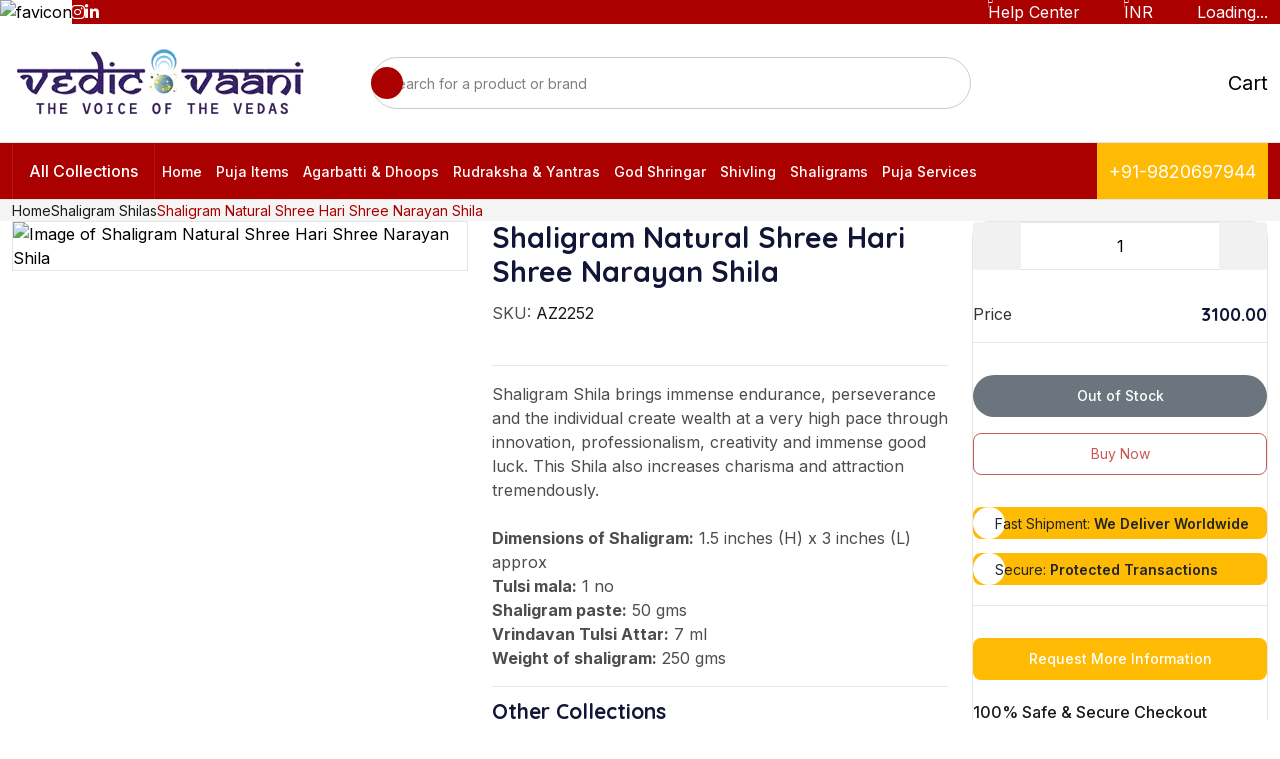

--- FILE ---
content_type: text/html; charset=utf-8
request_url: https://vedicvaani.com/rudraksha-and-yantras/shaligrams/shaligram-shilas/shri-narayan-shila
body_size: 35952
content:
<!DOCTYPE html><html lang="en"><head><meta charSet="utf-8"/><meta charSet="utf-8"/><meta name="viewport" content="width=device-width, initial-scale=1"/><meta name="viewport" content="width=device-width, initial-scale=1"/><link rel="preload" href="/_next/static/media/0e9d289c6eb42bf7-s.p.woff2" as="font" crossorigin="" type="font/woff2"/><link rel="preload" href="/_next/static/media/7b0b24f36b1a6d0b-s.p.woff2" as="font" crossorigin="" type="font/woff2"/><link rel="preload" href="/_next/static/media/a1187f081f048286-s.p.woff2" as="font" crossorigin="" type="font/woff2"/><link rel="preload" href="/_next/static/media/a74fb1607b845cb0-s.p.woff2" as="font" crossorigin="" type="font/woff2"/><link rel="preload" href="/_next/static/media/bf51b3b64ee76fef-s.p.woff2" as="font" crossorigin="" type="font/woff2"/><link rel="preload" href="/_next/static/media/e4af272ccee01ff0-s.p.woff2" as="font" crossorigin="" type="font/woff2"/><link rel="preload" as="image" href="/favicon.ico"/><link rel="preload" as="image" href="https://cdn.vedicvaani.in/products/large/s/shaligram_natural_shree_hari_shree_narayan_shila_17442652351.webp" fetchPriority="high"/><link rel="preload" as="image" href="/assets/images/gateway-img.png"/><link rel="preload" as="image" href="/assets/images/footer-payment.webp"/><link rel="stylesheet" href="/_next/static/css/f5c3ed82344e026d.css?dpl=dpl_31JqNe88js9koGQmzQKkWnMxNtp7" data-precedence="next"/><link rel="stylesheet" href="/_next/static/css/c6bf36307a7966eb.css?dpl=dpl_31JqNe88js9koGQmzQKkWnMxNtp7" data-precedence="next"/><link rel="stylesheet" href="/_next/static/css/a3983415cdd5e806.css?dpl=dpl_31JqNe88js9koGQmzQKkWnMxNtp7" data-precedence="next"/><link rel="stylesheet" href="/_next/static/css/893f7e5f20979aeb.css?dpl=dpl_31JqNe88js9koGQmzQKkWnMxNtp7" data-precedence="next"/><link rel="stylesheet" href="/_next/static/css/c3fe978af16b259b.css?dpl=dpl_31JqNe88js9koGQmzQKkWnMxNtp7" data-precedence="next"/><link rel="stylesheet" href="/_next/static/css/f6d95c3addaca16d.css?dpl=dpl_31JqNe88js9koGQmzQKkWnMxNtp7" data-precedence="next"/><link rel="stylesheet" href="/_next/static/css/59da3a81a06368e1.css?dpl=dpl_31JqNe88js9koGQmzQKkWnMxNtp7" data-precedence="next"/><link rel="stylesheet" href="/_next/static/css/77113baa9b3e7098.css?dpl=dpl_31JqNe88js9koGQmzQKkWnMxNtp7" data-precedence="next"/><link rel="preload" as="script" fetchPriority="low" href="/_next/static/chunks/webpack-7fcd1233771914ed.js?dpl=dpl_31JqNe88js9koGQmzQKkWnMxNtp7"/><script src="/_next/static/chunks/4bd1b696-42bf3cad1d4c831c.js?dpl=dpl_31JqNe88js9koGQmzQKkWnMxNtp7" async=""></script><script src="/_next/static/chunks/1517-a09e516ea0bb4bfc.js?dpl=dpl_31JqNe88js9koGQmzQKkWnMxNtp7" async=""></script><script src="/_next/static/chunks/main-app-1f899c2608d7174e.js?dpl=dpl_31JqNe88js9koGQmzQKkWnMxNtp7" async=""></script><script src="/_next/static/chunks/7ce798d6-71086ec20aaf1dfa.js?dpl=dpl_31JqNe88js9koGQmzQKkWnMxNtp7" async=""></script><script src="/_next/static/chunks/41ade5dc-15fbab420cd50993.js?dpl=dpl_31JqNe88js9koGQmzQKkWnMxNtp7" async=""></script><script src="/_next/static/chunks/9597-836e4851a04d69f9.js?dpl=dpl_31JqNe88js9koGQmzQKkWnMxNtp7" async=""></script><script src="/_next/static/chunks/7417-c13e26e154e2ffe0.js?dpl=dpl_31JqNe88js9koGQmzQKkWnMxNtp7" async=""></script><script src="/_next/static/chunks/1151-ca7751c7ef4f4171.js?dpl=dpl_31JqNe88js9koGQmzQKkWnMxNtp7" async=""></script><script src="/_next/static/chunks/6230-f45e60564b3b4d07.js?dpl=dpl_31JqNe88js9koGQmzQKkWnMxNtp7" async=""></script><script src="/_next/static/chunks/9317-7fd7ff78166beabd.js?dpl=dpl_31JqNe88js9koGQmzQKkWnMxNtp7" async=""></script><script src="/_next/static/chunks/1836-793c6c3f81298c13.js?dpl=dpl_31JqNe88js9koGQmzQKkWnMxNtp7" async=""></script><script src="/_next/static/chunks/9917-53dae0983f151e67.js?dpl=dpl_31JqNe88js9koGQmzQKkWnMxNtp7" async=""></script><script src="/_next/static/chunks/app/page-b39cc860493bf752.js?dpl=dpl_31JqNe88js9koGQmzQKkWnMxNtp7" async=""></script><script src="/_next/static/chunks/3306-4084626836b63a3a.js?dpl=dpl_31JqNe88js9koGQmzQKkWnMxNtp7" async=""></script><script src="/_next/static/chunks/2264-a769dbd0ffa6e924.js?dpl=dpl_31JqNe88js9koGQmzQKkWnMxNtp7" async=""></script><script src="/_next/static/chunks/app/layout-afb5534212f1966e.js?dpl=dpl_31JqNe88js9koGQmzQKkWnMxNtp7" async=""></script><script src="/_next/static/chunks/9862-7b79e4f0f88ac961.js?dpl=dpl_31JqNe88js9koGQmzQKkWnMxNtp7" async=""></script><script src="/_next/static/chunks/4988-d1e6710ce7167a7a.js?dpl=dpl_31JqNe88js9koGQmzQKkWnMxNtp7" async=""></script><script src="/_next/static/chunks/app/%5B...collectionSlug%5D/page-d64e33af9e8abaf2.js?dpl=dpl_31JqNe88js9koGQmzQKkWnMxNtp7" async=""></script><link rel="preload" href="https://www.googletagmanager.com/gtag/js?id=G-163W8YMS1S" as="script"/><link rel="preload" href="https://salesiq.zohopublic.in/widget?wc=siq76b36b394d101c13cde751919b478fe58ba677345d76e086c8de1879732b2e04" as="script"/><meta name="next-size-adjust" content=""/><link rel="preconnect" href="https://cdnjs.cloudflare.com" crossorigin="anonymous"/><link rel="preconnect" href="https://fonts.googleapis.com"/><link rel="preconnect" href="https://cdn.vedicvaani.com" crossorigin="anonymous"/><link rel="preload" as="image" href="https://cdn.vedicvaani.in/products/large/s/shaligram_natural_shree_hari_shree_narayan_shila_17442652351.webp"/><link rel="preload" as="image" href="https://cdn.vedicvaani.in/products/large/s/shaligram_natural_shree_hari_shree_narayan_shila_17442652362.webp"/><link rel="preload" as="image" href="https://cdn.vedicvaani.in/products/large/s/shaligram_natural_shree_hari_shree_narayan_shila_17442652363.webp"/><link rel="preload" as="image" href="https://cdn.vedicvaani.in/products/large/s/shaligram_natural_shree_hari_shree_narayan_shila_17442652364.webp"/><link rel="preload" as="image" href="https://cdn.vedicvaani.in/products/large/s/shaligram_natural_shree_hari_shree_narayan_shila_1751962144.webp"/><title>Shaligram Natural Shree Hari Shree Narayan Shila - Sacred Shaligrams for Wealth and Charisma | Vedic Vaani</title><meta name="description" content="Buy high-quality Shaligram Natural Shree Hari Shree Narayan Shila online at the best price with Worldwide shipping. Shaligram Shilas have a wide range of unique items."/><meta name="application-name" content="Vedic Vaani"/><meta name="keywords" content="Shri Narayan Shila"/><meta name="referrer" content="origin-when-cross-origin"/><meta name="robots" content="index, follow"/><meta name="googlebot" content="index, follow, max-video-preview:-1, max-image-preview:large, max-snippet:-1"/><meta name="category" content="ecommerce"/><link rel="canonical" href="https://vedicvaani.com/shri-narayan-shila"/><meta name="google-site-verification" content="2eVYFyEWq6qQwXL4xo63UcYnpY6mWZpVKFKjN3fxGyU"/><meta property="og:title" content="Shaligram Natural Shree Hari Shree Narayan Shila - Sacred Shaligrams for Wealth and Charisma"/><meta property="og:description" content="Buy high-quality Shaligram Natural Shree Hari Shree Narayan Shila online at the best price with Worldwide shipping. Shaligram Shilas have a wide range of unique items."/><meta property="og:url" content="https://vedicvaani.com/shri-narayan-shila"/><meta property="og:site_name" content="Vedic Vaani"/><meta property="og:image" content="https://cdn.vedicvaani.in/products/large/s/shaligram_natural_shree_hari_shree_narayan_shila_1751962144.webp"/><meta property="og:image:width" content="630"/><meta property="og:image:height" content="630"/><meta property="og:image:alt" content="Shaligram Natural Shree Hari Shree Narayan Shila - Sacred Shaligrams for Wealth and Charisma"/><meta property="og:type" content="website"/><meta name="twitter:card" content="summary_large_image"/><meta name="twitter:site" content="@vedicvaani"/><meta name="twitter:creator" content="@vedicvaani"/><meta name="twitter:title" content="Shaligram Natural Shree Hari Shree Narayan Shila - Sacred Shaligrams for Wealth and Charisma"/><meta name="twitter:description" content="Buy high-quality Shaligram Natural Shree Hari Shree Narayan Shila online at the best price with Worldwide shipping. Shaligram Shilas have a wide range of unique items."/><meta name="twitter:image" content="https://cdn.vedicvaani.in/products/large/s/shaligram_natural_shree_hari_shree_narayan_shila_1751962144.webp"/><link rel="icon" href="/favicon.ico"/><link rel="stylesheet" href="/assets/css/main.css"/><link rel="stylesheet" href="https://cdnjs.cloudflare.com/ajax/libs/aos/2.3.4/aos.css"/><link rel="stylesheet" href="https://cdnjs.cloudflare.com/ajax/libs/select2/4.0.13/css/select2.min.css"/><link rel="stylesheet" href="https://cdnjs.cloudflare.com/ajax/libs/jqueryui/1.13.2/themes/base/jquery-ui.min.css"/><link rel="stylesheet" href="https://cdnjs.cloudflare.com/ajax/libs/animate.css/4.1.1/animate.min.css"/><link rel="stylesheet" href="https://cdnjs.cloudflare.com/ajax/libs/slick-carousel/1.8.1/slick.min.css"/><script src="/_next/static/chunks/polyfills-42372ed130431b0a.js?dpl=dpl_31JqNe88js9koGQmzQKkWnMxNtp7" noModule=""></script></head><body data-bot="0"><script type="application/ld+json">{"@context":"https://schema.org","@type":"BreadcrumbList","itemListElement":[{"@type":"ListItem","position":1,"name":"Home","item":"/"},{"@type":"ListItem","position":2,"name":"Shaligram Shilas","item":"shaligram-shilas"},{"@type":"ListItem","position":3,"name":"Shaligram Natural Shree Hari Shree Narayan Shila"}]}</script><script type="application/ld+json">{"@context":"https://schema.org","@type":"Product","name":"Shaligram Natural Shree Hari Shree Narayan Shila","image":["https://cdn.vedicvaani.in/products/large/s/shaligram_natural_shree_hari_shree_narayan_shila_1751962144.webp","https://cdn.vedicvaani.in/products/large/s/shaligram_natural_shree_hari_shree_narayan_shila_17442652351.webp","https://cdn.vedicvaani.in/products/large/s/shaligram_natural_shree_hari_shree_narayan_shila_17442652362.webp","https://cdn.vedicvaani.in/products/large/s/shaligram_natural_shree_hari_shree_narayan_shila_17442652363.webp","https://cdn.vedicvaani.in/products/large/s/shaligram_natural_shree_hari_shree_narayan_shila_17442652364.webp"],"description":"Shaligram Shila brings immense endurance, perseverance and the individual create wealth at a very high pace through innovation, professionalism, creativity and immense good luck. This Shila also increases charisma and attraction tremendously. Dimensions of Shaligram: 1.5 inches (H) x 3 inches (L) approx Tulsi mala: 1 no Shaligram paste: 50 gms Vrindavan Tulsi Attar: 7 ml Weight of shaligram: 250 gms","sku":"AZ2252","productID":"AZ2252","brand":{"@type":"Brand","name":"Vedic Vaani"},"category":"Puja Items","offers":[{"@type":"Offer","url":"https://vedicvaani.com/shri-narayan-shila","priceCurrency":"INR","price":3100,"priceValidUntil":"2026-02-12","availability":"https://schema.org/OutOfStock","itemCondition":"https://schema.org/NewCondition","seller":{"@type":"Organization","name":"Vedic Vaani"}},{"@type":"Offer","url":"https://vedicvaani.com/shri-narayan-shila","priceCurrency":"USD","price":41.23,"priceValidUntil":"2026-02-12","availability":"https://schema.org/OutOfStock","itemCondition":"https://schema.org/NewCondition","seller":{"@type":"Organization","name":"Vedic Vaani"}},{"@type":"Offer","url":"https://vedicvaani.com/shri-narayan-shila","priceCurrency":"AUD","price":55.8,"priceValidUntil":"2026-02-12","availability":"https://schema.org/OutOfStock","itemCondition":"https://schema.org/NewCondition","seller":{"@type":"Organization","name":"Vedic Vaani"}},{"@type":"Offer","url":"https://vedicvaani.com/shri-narayan-shila","priceCurrency":"GBP","price":36.58,"priceValidUntil":"2026-02-12","availability":"https://schema.org/OutOfStock","itemCondition":"https://schema.org/NewCondition","seller":{"@type":"Organization","name":"Vedic Vaani"}},{"@type":"Offer","url":"https://vedicvaani.com/shri-narayan-shila","priceCurrency":"CAD","price":73.78,"priceValidUntil":"2026-02-12","availability":"https://schema.org/OutOfStock","itemCondition":"https://schema.org/NewCondition","seller":{"@type":"Organization","name":"Vedic Vaani"}},{"@type":"Offer","url":"https://vedicvaani.com/shri-narayan-shila","priceCurrency":"EUR","price":48.36,"priceValidUntil":"2026-02-12","availability":"https://schema.org/OutOfStock","itemCondition":"https://schema.org/NewCondition","seller":{"@type":"Organization","name":"Vedic Vaani"}},{"@type":"Offer","url":"https://vedicvaani.com/shri-narayan-shila","priceCurrency":"MYR","price":193.75,"priceValidUntil":"2026-02-12","availability":"https://schema.org/OutOfStock","itemCondition":"https://schema.org/NewCondition","seller":{"@type":"Organization","name":"Vedic Vaani"}},{"@type":"Offer","url":"https://vedicvaani.com/shri-narayan-shila","priceCurrency":"SGD","price":72.23,"priceValidUntil":"2026-02-12","availability":"https://schema.org/OutOfStock","itemCondition":"https://schema.org/NewCondition","seller":{"@type":"Organization","name":"Vedic Vaani"}}]}</script><div class="preloader"><img src="/favicon.ico" alt="favicon" title="vedicvaani icon"/></div><div class="overlay"></div><div class="side-overlay false"></div><div class="search-box false"><div class="mobile-search-wrapper"><button type="button" class="search-box__close position-absolute inset-block-start-0 inset-inline-end-0 m-8 w-40 h-40 border border-gray-100 rounded-circle flex-center text-white hover-text-gray-800 hover-bg-white text-2xl transition-1"><i class="ph ph-x"></i></button><div class="container active-mobile"><div class="position-relative"><input type="text" class="form-control py-10 px-24 text-xl rounded-pill pe-64" placeholder="Search for a product or brand" value=""/><button type="button" class="w-40 h-40 bg-main-666 rounded-circle flex-center text-xl text-white position-absolute top-50 translate-middle-y inset-inline-end-0 me-8"><i class="ph ph-magnifying-glass"></i></button></div></div></div></div><div class="mobile-menu scroll-sm d-lg-none d-block false"><button type="button" class="close-button" aria-label="Close menu"><i class="ph ph-x"></i></button><div class="mobile-menu__inner"><a class="mobile-menu__logo" href="/"><img alt="Vedic Vaani Logo" loading="lazy" width="300" height="70" decoding="async" data-nimg="1" style="color:transparent" src="/assets/images/logo/logo_sidebar.webp"/></a><div class="mobile-menu__menu"><ul class="nav-menu flex-align nav-menu--mobile"><li class="nav-menu__item"><a style="cursor:pointer" href="/" class="nav-menu__link">Home</a></li><li class="on-hover-item nav-menu__item has-submenu "><a class="nav-menu__link" href="puja-items-and-pooja-services"><span class="badge-notification bg-warning-600 text-white text-sm py-2 px-8 rounded-4">New</span>Puja Items</a><ul class="on-hover-dropdown common-dropdown nav-submenu scroll-sm "><li class="common-dropdown__item nav-submenu__item"><a class="common-dropdown__link nav-submenu__link hover-bg-neutral-100" href="puja-items-poojan-samagri">Puja Items/Poojan Samagri</a></li></ul></li><li class="nav-menu__item"><a style="cursor:pointer" href="agarbatti-and-dhoops" class="nav-menu__link">Agarbatti &amp; Dhoops</a></li><li class="nav-menu__item"><a style="cursor:pointer" href="rudraksha-and-yantras" class="nav-menu__link">Rudraksha &amp; Yantras</a></li><li class="nav-menu__item"><a style="cursor:pointer" href="god-dresses-and-poshakh" class="nav-menu__link">God Shringar</a></li><li class="nav-menu__item"><a style="cursor:pointer" href="shivling-shiva-lingam" class="nav-menu__link">Shivling</a></li><li class="nav-menu__item"><a style="cursor:pointer" href="shaligrams" class="nav-menu__link">Shaligrams</a></li><li class="nav-menu__item"><a style="cursor:pointer" href="pujas-and-yagnas" class="nav-menu__link">Puja Services</a></li></ul></div></div></div><div class="header-top bg-main-666 flex-between"><div class="container container-lg"><div class="flex-between flex-wrap gap-8"><ul class="flex-align flex-wrap d-none d-md-flex gap-16" style="margin-left:15px"><li><a href="https://www.facebook.com/VedicVaani/" target="_blank" rel="noopener noreferrer" class="text-white text-sm1" aria-label="Facebook"><i class="fab fa-facebook-f"></i></a></li><li><a href="https://twitter.com/vedicvaani/" target="_blank" rel="noopener noreferrer" class="text-white text-sm1" aria-label="Twitter"><i class="fab fa-twitter"></i></a></li><li><a href="https://www.youtube.com/user/vedicvaani/videos" target="_blank" rel="noopener noreferrer" class="text-white text-sm1" aria-label="Youtube"><i class="fab fa-youtube"></i></a></li><li><a href="https://www.instagram.com/vedic_vaani/" target="_blank" rel="noopener noreferrer" class="text-white text-sm1" aria-label="Instagram"><i class="fab fa-instagram"></i></a></li><li><a href="https://www.linkedin.com/in/vedic-vaani/" target="_blank" rel="noopener noreferrer" class="text-white text-sm1" aria-label="Linkedin"><i class="fab fa-linkedin-in"></i></a></li></ul><ul class="header-top__right flex-align flex-wrap"><li class="on-hover-item border-right-item border-right-item-sm-space has-submenu arrow-white"><a style="cursor:pointer" class="text-white text-sm1 py-8">Help Center</a><ul class="on-hover-dropdown common-dropdown common-dropdown--sm max-h-260 scroll-sm px-0 py-8"><li class="nav-submenu__item"><a class="nav-submenu__link hover-bg-gray-100 text-gray-500 text-xs py-6 px-16 flex-align gap-8 rounded-0" href="tel:+91-9820697944"><span class="text-sm d-flex"><i class="ph ph-headset"></i></span>Call Center</a></li><li class="nav-submenu__item"><a class="nav-submenu__link hover-bg-gray-100 text-gray-500 text-xs py-6 px-16 flex-align gap-8 rounded-0"><span class="text-sm d-flex"><i class="ph ph-chat-circle-dots"></i></span>Live Chat</a></li></ul></li><li class="on-hover-item border-right-item border-right-item-sm-space has-submenu arrow-white"><a class="selected-text text-white text-sm1 py-8" href="#">INR</a></li><li class="border-right-item"><a class="text-white text-sm1 py-8 flex-align gap-6" href="/login"><span class="icon text-md d-flex"><i class="ph ph-user-circle"></i></span><span>Loading...</span></a></li></ul></div></div></div><div class="header_1"><header class="header-middle bg-color-one border-bottom border-gray-100 bg-custom-gray1"><div class="container container-lg"><nav class="header-inner flex-between"><div class="logo flex-25"><a class="link" href="/"><img alt="logo" title="logo" loading="lazy" width="300" height="70" decoding="async" data-nimg="1" style="color:transparent" src="/assets/images/logo/logo_sidebar.webp"/></a></div><div class="flex-50"><div class="flex-align form-location-wrapper position-relative w-100"><div class="d-sm-flex d-none rounded-pill position-relative search-form"><input type="text" class="search-form__input common-input py-13 ps-16 pe-18 rounded-pill pe-44 w-910" placeholder="Search for a product or brand" style="font-size:16px" value=""/><button type="button" class="w-32 h-32 bg-main-666 rounded-circle flex-center text-xl text-white position-absolute top-50 translate-middle-y inset-inline-end-0 me-8" aria-label="Search"><i class="ph ph-magnifying-glass"></i></button></div></div></div><div class="header-right flex-align d-lg-block d-none flex-20"><div class="d-flex flex-wrap gap-3 justify-content-end w-100"><button type="button" class="search-icon flex-align d-lg-none d-flex gap-4 item-hover" aria-label="Open search"><span class="text-2xl btn-text d-flex position-relative item-hover__text"><i class="ph ph-magnifying-glass"></i></span></button><a class="flex-align gap-4 item-hover" aria-label="View cart" href="/cart"><span class="text-2xl cart-text d-flex position-relative me-6 mt-6 item-hover__text" title="Your cart is lonely! Add something to it."><i class="ph ph-shopping-cart-simple"></i></span><span class="text-md text-gray-5001 item-hover__text d-none d-lg-flex" title="Your cart is lonely! Add something to it.">Cart</span></a></div></div></nav></div></header><header class="header bg-white1 border-bottom border-gray-100 false"><div class="container container-lg bg-custom2 btn-text"><nav class="header-inner d-flex justify-content-between gap-8"><div class="flex-align menu-category-wrapper"><div class="category on-hover-item"><button type="button" class="category__button flex-align gap-8 fw-medium p-16 header-button  text-white" style="min-height:55px;min-width:55px;border-left:1px solid #be1313;border-right:1px solid #be1313"><span class="icon text-2xl d-xs-flex d-none "><i class="ph ph-dots-nine"></i></span><a class="d-sm-flex text-white" href="/collections"><span>All </span> Collections</a><span class="arrow-icon text-xl d-flex"><i class="ph ph-caret-down"></i></span></button><div class="responsive-dropdown cat on-hover-dropdown common-dropdown nav-submenu p-0 submenus-submenu-wrapper false"><button type="button" class="close-responsive-dropdown rounded-circle text-xl position-absolute inset-inline-end-0 inset-block-start-0 mt-4 me-8 d-lg-none d-flex" aria-label="Close category dropdown"><i class="ph ph-x"></i></button><div class="logo px-16 d-lg-none d-block"><a class="link" href="/"><img alt="logo" loading="lazy" width="300" height="70" decoding="async" data-nimg="1" style="color:transparent" src="/assets/images/logo/logo_sidebar.webp"/></a></div><ul class="scroll-sm p-0 py-8 w-300 max-h-540 overflow-y-auto"><li class="has-submenus-submenu "><div class="text-gray-500 text-15 py-12 px-16 flex-align gap-8 rounded-0 cursor-pointer"><span><a class="text-gray-500 text-15 border-0" href="/puja-items-and-pooja-services">Puja Items</a></span><span class="icon text-md d-flex ms-auto"><i class="ph ph-caret-right"></i></span></div><div class="submenus-submenu py-lg-16 mt-lg-0 mt-5 "><h6 class="text-lg px-16 mt-lg-0 mt-5 submenus-submenu__title">Puja Items</h6><ul class="submenus-submenu__list max-h-450 overflow-y-auto scroll-sm mt-lg-0 mt-5"><li><a href="/puja-items-poojan-samagri">Puja items/Poojan Samagri</a></li><li><a href="/prayer-vessels-puja-utensils">Prayer Vessels/Puja Utensils</a></li><li><a href="/dhotis-chunri">Dhotis, Chunri</a></li><li><a href="/puja-asans-mats">Puja Asans &amp; Mats</a></li><li><a href="/vedic-accessories">Vedic Accessories</a></li><li><a href="/silver-puja-articles">Silver Puja Collections</a></li><li><a href="/essential-oils-attars">Essential oils &amp; Attars</a></li><li><a href="/japamalas-rosaries">Japamalas/Rosaries</a></li><li><a href="/events-festivals">Events &amp; Festivals</a></li></ul></div></li><li class="has-submenus-submenu "><div class="text-gray-500 text-15 py-12 px-16 flex-align gap-8 rounded-0 cursor-pointer"><span><a class="text-gray-500 text-15 border-0" href="/agarbatti-and-dhoops">Agarbatti &amp; Dhoops</a></span><span class="icon text-md d-flex ms-auto"><i class="ph ph-caret-right"></i></span></div><div class="submenus-submenu py-lg-16 mt-lg-0 mt-5 "><h6 class="text-lg px-16 mt-lg-0 mt-5 submenus-submenu__title">Agarbatti &amp; Dhoops</h6><ul class="submenus-submenu__list max-h-450 overflow-y-auto scroll-sm mt-lg-0 mt-5"><li><a href="/krishna-vrindavan-incense">Krishna Vrindavan Incense</a></li><li><a href="/gaumay-cowdung-collections">Gaumay Cowdung Collections</a></li><li><a href="/dhoops-and-dhoop-sticks">Dhoops &amp; Dhoop Sticks</a></li><li><a href="/agarbatti-and-incense-sticks">Agarbattis / Incense sticks</a></li><li><a href="/vedic-divine-collection">Vedic Divine Collection</a></li><li><a href="/7-chakra-healing-collection">7 Chakra Healing Collection</a></li><li><a href="/vedic-indian-classic-agarbattis">Vedic Indian Classic Agarbattis</a></li><li><a href="/natural-fruit-spices">Natural Fruit &amp; Spices</a></li><li><a href="/oudh-bakhoor-collection">Oudh Bakhoor Collection</a></li><li><a href="/pushp-phool-collections">Pushp Phool Collections</a></li></ul></div></li><li class="has-submenus-submenu "><div class="text-gray-500 text-15 py-12 px-16 flex-align gap-8 rounded-0 cursor-pointer"><span><a class="text-gray-500 text-15 border-0" href="/rudraksha-and-yantras">Rudraksha &amp; Yantras</a></span><span class="icon text-md d-flex ms-auto"><i class="ph ph-caret-right"></i></span></div><div class="submenus-submenu py-lg-16 mt-lg-0 mt-5 "><h6 class="text-lg px-16 mt-lg-0 mt-5 submenus-submenu__title">Rudraksha &amp; Yantras</h6><ul class="submenus-submenu__list max-h-450 overflow-y-auto scroll-sm mt-lg-0 mt-5"><li><a href="/energised-rudraksha">Energised Rudraksha</a></li><li><a href="/shree-yantra">Shree Yantra</a></li><li><a href="/yantras">Yantras</a></li><li><a href="/shaligrams">Shaligrams</a></li><li><a href="/vastu-energy-rectifiers">Vastu Energy Rectifiers</a></li></ul></div></li><li class="has-submenus-submenu "><div class="text-gray-500 text-15 py-12 px-16 flex-align gap-8 rounded-0 cursor-pointer"><span><a class="text-gray-500 text-15 border-0" href="/deity-idols-and-pictures">Deity Idols</a></span><span class="icon text-md d-flex ms-auto"><i class="ph ph-caret-right"></i></span></div><div class="submenus-submenu py-lg-16 mt-lg-0 mt-5 "><h6 class="text-lg px-16 mt-lg-0 mt-5 submenus-submenu__title">Deity Idols</h6><ul class="submenus-submenu__list max-h-450 overflow-y-auto scroll-sm mt-lg-0 mt-5"><li><a href="/shivling-shiva-lingam">Shivling/Shiva Lingam</a></li><li><a href="/god-sculptures">God sculptures</a></li><li><a href="/handicrafts">Handicrafts</a></li><li><a href="/diwali-special">Diwali Special</a></li><li><a href="/god-photos-frames">Photos &amp; Frames</a></li></ul></div></li><li class="has-submenus-submenu "><div class="text-gray-500 text-15 py-12 px-16 flex-align gap-8 rounded-0 cursor-pointer"><span><a class="text-gray-500 text-15 border-0" href="/pujas-and-yagnas">Puja Services</a></span><span class="icon text-md d-flex ms-auto"><i class="ph ph-caret-right"></i></span></div><div class="submenus-submenu py-lg-16 mt-lg-0 mt-5 "><h6 class="text-lg px-16 mt-lg-0 mt-5 submenus-submenu__title">Puja Services</h6><ul class="submenus-submenu__list max-h-450 overflow-y-auto scroll-sm mt-lg-0 mt-5"><li><a href="/auspicious-hindu-festivals-puja">Auspicious Hindu Festivals Puja</a></li><li><a href="/online-puja">Online Puja &amp; Yagna Services</a></li><li><a href="/pujas-for-god-and-goddess">God and Goddess Puja</a></li><li><a href="/puja-remedies-solutions-for-problems">Pujas for Resolving Problems and Purposes</a></li></ul></div></li><li class="has-submenus-submenu "><div class="text-gray-500 text-15 py-12 px-16 flex-align gap-8 rounded-0 cursor-pointer"><span><a class="text-gray-500 text-15 border-0" href="/gemstones-and-jewelry">Gemstones</a></span><span class="icon text-md d-flex ms-auto"><i class="ph ph-caret-right"></i></span></div><div class="submenus-submenu py-lg-16 mt-lg-0 mt-5 "><h6 class="text-lg px-16 mt-lg-0 mt-5 submenus-submenu__title">Gemstones</h6><ul class="submenus-submenu__list max-h-450 overflow-y-auto scroll-sm mt-lg-0 mt-5"><li><a href="/deity-lockets">Deity lockets</a></li><li><a href="/gemstones">Gemstones</a></li><li><a href="/sapphire-gemstones">Sapphire Gemstones</a></li><li><a href="/chains-and-bracelets">Chains &amp; Bracelets</a></li><li><a href="/orgone-healing-theraphy">Orgone Healing Theraphy</a></li><li><a href="/chakra-healing-items">Chakra Healing Items</a></li></ul></div></li><li class="has-submenus-submenu "><div class="text-gray-500 text-15 py-12 px-16 flex-align gap-8 rounded-0 cursor-pointer"><span><a class="text-gray-500 text-15 border-0" href="/god-dresses-and-poshakh">God Shringar</a></span><span class="icon text-md d-flex ms-auto"><i class="ph ph-caret-right"></i></span></div><div class="submenus-submenu py-lg-16 mt-lg-0 mt-5 "><h6 class="text-lg px-16 mt-lg-0 mt-5 submenus-submenu__title">God Shringar</h6><ul class="submenus-submenu__list max-h-450 overflow-y-auto scroll-sm mt-lg-0 mt-5"><li><a href="/deity-sinhasan">Deity Sinhasan</a></li><li><a href="/deity-chatra">Deity Chatra</a></li><li><a href="/gemstone-kanthi">Gemstone Kanthi</a></li><li><a href="/margashirsha-laxmi-puja-items">Margashirsha Laxmi Puja Items</a></li><li><a href="/kanha-ji-poshak">Laddu Gopal Kanha Ji Poshak</a></li><li><a href="/devi-dresses-lehenga-patka">Devi  Dresses Lehenga Patka</a></li><li><a href="/devi-mata-dress-poshak-set">Devi Mata Dress Poshak set</a></li><li><a href="/god-mukut-crown">God Mukut (Crown)</a></li><li><a href="/deity-shringar">Deity Shringar &amp; Vastra</a></li><li><a href="/divine-sudarshan-chakra">Divine Sudarshan Chakra</a></li><li><a href="/khesh-shela-uparna">Khesh/Shela/Uparna </a></li><li><a href="/pheta-safa-turban">Pheta/Safa/Turban</a></li><li><a href="/mukut-mala-set">Mukut Mala Set</a></li><li><a href="/deity-eyes-netra-chakshu-in-god-s-shringar">Deity Eyes | Netra/Chakshu</a></li></ul></div></li><li class="has-submenus-submenu "><div class="text-gray-500 text-15 py-12 px-16 flex-align gap-8 rounded-0 cursor-pointer"><span><a class="text-gray-500 text-15 border-0" href="/new-arrivals">New Arrivals</a></span></div></li></ul></div></div><div class="header-menu d-lg-block d-none"><ul class="nav-menu flex-align"><li class="nav-menu__item"><a style="cursor:pointer" class="nav-menu__link false" href="/">Home</a></li><li class="nav-menu__item"><a style="cursor:pointer" class="nav-menu__link false" href="/puja-items-and-pooja-services">Puja Items</a></li><li class="nav-menu__item"><a style="cursor:pointer" class="nav-menu__link false" href="/agarbatti-and-dhoops">Agarbatti &amp; Dhoops</a></li><li class="nav-menu__item"><a style="cursor:pointer" class="nav-menu__link false" href="/rudraksha-and-yantras">Rudraksha &amp; Yantras</a></li><li class="nav-menu__item"><a style="cursor:pointer" class="nav-menu__link false" href="/god-dresses-and-poshakh">God Shringar</a></li><li class="nav-menu__item"><a style="cursor:pointer" class="nav-menu__link false" href="/shivling-shiva-lingam">Shivling</a></li><li class="nav-menu__item"><a style="cursor:pointer" class="nav-menu__link false" href="/shaligrams">Shaligrams</a></li><li class="nav-menu__item"><a style="cursor:pointer" class="nav-menu__link false" href="/pujas-and-yagnas">Puja Services</a></li></ul></div></div><div class="header-right flex-align"><a class="bg-custom text-white p-12 h-100 header-button flex-align gap-8 text-lg d-lg-flex d-none dsn" href="tel:+91-9820697944"><div class="d-flex text-32"><i class="ph ph-phone-call"></i></div>+91-9820697944</a><div class="me-16 d-lg-none d-block"><div class="flex-align flex-wrap gap-12"><button type="button" class="search-icon flex-align d-lg-none d-flex gap-4 item-hover" aria-label="Open search"><span class="text-2xl btn-text d-flex position-relative item-hover__text"><i class="ph ph-magnifying-glass"></i></span></button><a class="flex-align gap-4 item-hover" aria-label="View cart" href="/cart"><span class="text-2xl btn-text d-flex position-relative me-6 mt-6 item-hover__text"><i class="ph ph-shopping-cart-simple"></i></span><span class="text-md text-gray-5001 item-hover__text d-none d-lg-flex">Cart</span></a></div></div><button type="button" class="toggle-mobileMenu d-lg-none ms-3n btn-text text-4xl d-flex" aria-label="Open mobile menu"><i class="ph ph-list"></i></button></div></nav></div></header></div><div class="breadcrumb mb-0 py-12 bg-custom-gray"><div class="container container-lg"><div class="breadcrumb-wrapper flex-between flex-wrap gap-16"><ul class="flex-align gap-8 flex-wrap"><li class="text-sm"><a class="text-gray-900 flex-align gap-8 hover-text-main-600" title="Go to Home" href="/"><i class="ph ph-house"></i>Home</a></li><li class="flex-align"><i class="ph ph-caret-right"></i></li><a class="text-gray-900 flex-align gap-8 hover-text-main-600" href="shaligram-shilas"><li class="text-sm"> <!-- -->Shaligram Shilas<!-- --> </li></a><li class="flex-align"><i class="ph ph-caret-right"></i></li><li class="text-sm text-second"><a title="Shaligram Natural Shree Hari Shree Narayan Shila" href="https://vedicvaani.com/shri-narayan-shila">Shaligram Natural Shree Hari Shree Narayan Shila</a></li></ul></div></div></div><section class="product-details py-20"><div class="container container-lg"><div class="row gy-4"><div class="col-xl-9"><div class="row gy-4"><div class="col-xl-6"><div class="product-details__left"><div class="product-details__thumb-slider border border-gray-100"><div class="product-details__thumb flex-center h-100"><div aria-owns="rmiz-modal-" data-rmiz=""><div data-rmiz-content="not-found" style="visibility:visible"><img src="https://cdn.vedicvaani.in/products/large/s/shaligram_natural_shree_hari_shree_narayan_shila_17442652351.webp" alt="Image of Shaligram Natural Shree Hari Shree Narayan Shila" width="600" height="600" style="object-fit:contain;cursor:zoom-in" fetchPriority="high"/></div></div></div></div><div class="mt-24"><div class="product-details__images-slider w-100"><!--$!--><template data-dgst="BAILOUT_TO_CLIENT_SIDE_RENDERING"></template><!--/$--></div></div></div></div><div class="col-xl-6"><div class="product-details__content"><h1 class=" mn-heading mb-12">Shaligram Natural Shree Hari Shree Narayan Shila</h1><div class="flex-align flex-wrap gap-12"><span class="text-gray-900"><span class="text-gray-700">SKU:</span> <!-- -->AZ2252</span></div><div class="my-2 flex-align flex-wrap gap-12"></div><div class="my-20 flex-align gap-16 flex-wrap d-none"><div class="flex-align gap-8"><div class="flex-align gap-8 text-main-two-600"><i class="ph-fill ph-seal-percent text-xl"></i>0.00%<!-- -->%</div><h6 class="mb-0">₹3,100.00</h6></div></div><span class="mt-32 pt-16 text-gray-700 border-top border-gray-100 d-block"></span><div class="text-gray-700 mb-16">Shaligram Shila brings immense endurance, perseverance and the individual create wealth at a very high pace through innovation, professionalism, creativity and immense good luck. This Shila also increases charisma and attraction tremendously.<br><br>
<b>Dimensions of Shaligram:</b> 1.5 inches (H) x 3 inches (L) approx<br>
<b>Tulsi mala:</b> 1 no<br>
<b> Shaligram paste:</b> 50 gms<br>
<b> Vrindavan Tulsi Attar:</b> 7 ml<br>
<b>Weight of shaligram:</b> 250 gms</div><span class="text-gray-700 border-top border-gray-100 d-block"></span><div class="mt-12"><h6 class="mb-16">Other Collections</h6><div class="flex-between align-items-start flex-wrap"><div class="mb-12"><div class="flex-align gap-8 flex-wrap"><a class="px-12 py-8 text-sm rounded-8 text-gray-900 border border-gray-200 hover-border-custome hover-text2" href="/shaligram-shilas">Shaligram Shilas<i class="ph ph-caret-right"></i></a><a class="px-12 py-8 text-sm rounded-8 text-gray-900 border border-gray-200 hover-border-custome hover-text2" href="/shaligrams">Shaligrams<i class="ph ph-caret-right"></i></a></div></div></div></div></div></div></div></div><div class="col-xl-3"><div class="product-details__sidebar py-14 px-10 border border-gray-100 rounded-16"><div class=""><div class="mb-32"><span class="text-xl d-flex"><i class="ph ph-location"></i></span><div class="d-flex rounded-4 overflow-hidden"><button type="button" class="quantity__minus aria-label=&quot;Decrease quantity&quot; flex-shrink-0 h-48 w-48 text-neutral-600 bg-gray-50 flex-center hover-text-white" aria-label="Decrease quantity"><i class="ph ph-minus"></i></button><input type="number" class="quantity__input flex-grow-1 border border-gray-100 border-start-0 border-end-0 text-center w-32 px-16" id="stock" aria-label="Quantity" readOnly="" value="1"/><button type="button" class="quantity__plus flex-shrink-0 h-48 w-48 text-neutral-600 bg-gray-50 flex-center hover-text-white" aria-label="Increase quantity"><i class="ph ph-plus"></i></button></div></div><div class="mb-32"><div class="flex-between flex-wrap gap-8 border-bottom border-gray-100 pb-16 mb-16"><span class="text-gray-800">Price</span><h6 class="text-lg mb-0">₹<!-- -->3100.00</h6></div></div><button class=" not-allowed btn btn-text btn-secondary py-11 px-24 rounded-pill flex-align gap-8 mt-14 w-100 justify-content-center btnfs btnfs2" tabindex="0" style="cursor:not-allowed">Out of Stock<i class="ph ph-shopping-cart"></i></button><button style="cursor:pointer" disabled="" class="btn btn-outline-main rounded-8 py-16 fw-normal mt-16 w-100 dbtn">Buy Now</button></div><div class="mt-32 mt_0"><div class="px-16 py-8 bg-custom rounded-8 d-flex gap-24 mb-14" style="align-items:center"><span class="w-32 h-32 bg-white text-second rounded-circle flex-center text-xl flex-shrink-0" style="align-content:center"><i class="ph-fill ph-truck"></i></span><span class="text-sm text-dark" style="align-content:center;margin-left:-10px">Fast Shipment: <span class="fw-semibold">We Deliver Worldwide</span></span></div><div class="px-16 py-8 bg-custom rounded-8 d-flex gap-24 mb-0" style="align-items:center"><span class="w-32 h-32 bg-white text-second rounded-circle flex-center text-xl flex-shrink-0" style="align-content:center"><i class="ph-fill ph-storefront"></i></span><span class="text-sm text-dark" style="align-content:center;margin-left:-10px">Secure: <span class="fw-semibold">Protected Transactions </span></span></div></div><span class="mt-20 pt-32 text-gray-700 border-top border-gray-100 d-block"></span><a target="__blank" class="dbtn btn bg-custom btn-hover flex-center gap-8 rounded-8 py-16" href="https://api.whatsapp.com/send/?phone=+919820697944&amp;text=Need to know more about Shaligram Natural Shree Hari Shree Narayan Shila"><i class="ph ph-whatsapp-logo text-lg"></i>Request More Information</a><div class="mt-20"><span class="fw-medium text-gray-900">100% Safe &amp; Secure Checkout</span><div class="mt-10"><img src="/assets/images/gateway-img.png" alt="100% Safe &amp; Secure Checkout"/></div></div></div></div></div><div class="col-xl-12 mt-10"><br/><br/></div><div class="pt-0"><div class="product-dContent border rounded-24"><div class="product-dContent__header border-bottom border-gray-100 flex-between flex-wrap gap-16"><ul class="nav common-tab nav-pills mb-3" id="pills-tab" role="tablist"><li class="nav-item" role="presentation"><button class="nav-link active" id="pills-description-tab" data-bs-toggle="pill" data-bs-target="#pills-description" type="button" role="tab" aria-controls="pills-description" aria-selected="true">Description</button></li></ul></div><div class="product-dContent__box"><div class="tab-content" id="pills-tabContent"><div class="tab-pane fade show active" id="pills-description" role="tabpanel" aria-labelledby="pills-description-tab" tabindex="0"><div class="mb-40 mb_0"><div class="product-descriptions">Natural Shree Hari Shree Narayan Shaligram Shila for Sadhana, it bestows the devotee with good health and wealth. By worshiping Shaligram a man can tremendously progress in the business and expand it to a very high level very successfully.<br><br>

Prabhakara Vasudeva Lord Vishnu Shalagram shila propels the stuck works faster and especially the projects involving starting of new business, purchasing of a house or a vehicle, all these works are consummated very fast.<br><br>

Shaligram Shila brings immense endurance, perseverance and the individual create wealth at a very high pace through innovation, professionalism, creativity and immense good luck. This Shila also increases charisma and attraction tremendously.<br><br>

<b>Importance or worshiping shaligram</b> for mainly six values of life which are Righteous living, Wealth, Protection, good health, pleasures and Spiritual. Shaligram/ Saligram/ Shalagram/ Salagram is the most sacred stone worshipped by the Vaishnavas and also used to worship Lord Vishnu in an abstract form.<br><br>


<b>Dimensions of Shaligram:</b> 1.5 inches (H) x 3 inches (L) approx<br>
<b>Tulsi mala:</b> 1 no<br>
<b> Shaligram paste:</b> 50 gms<br>
<b> Vrindavan Tulsi Attar:</b> 7 ml<br>
<b>Weight of shaligram:</b> 250 gms</div></div></div></div></div></div></div><div class="col-xl-12 mt-10"><br/><br/></div></div></section><div class="newsletter"><div class="container container-lg"><div class="newsletter-box position-relative rounded-16  gap-16 flex-wrap z-1"><div class="row align-items-center"><div class="col-xl-12"><div class=""><h2 class="text-white mb-12">Don&#x27;t Miss Out on Latest Deals</h2><p class="text-white h5 mb-0">Follow Us</p><div class=""><ul class="flex-align flex-wrap  d-flex gap-16 mb-18 mt-8" style="margin-left:4px;color:#aa0000"><li><a href="https://www.facebook.com/VedicVaani/" class="w-32 h-32 flex-center rounded-circle bg-main-666 text-white text-md flex-shrink-0" aria-label="Facebook"><i class="fab fa-facebook-f"></i></a></li><li><a href="https://twitter.com/vedicvaani/" class="w-32 h-32 flex-center rounded-circle bg-main-666 text-white text-md flex-shrink-0" aria-label="Twitter"><i class="fab fa-twitter"></i></a></li><li><a href="https://www.youtube.com/user/vedicvaani/videos" target="_blank" class="w-32 h-32 flex-center rounded-circle bg-main-666 text-white text-md flex-shrink-0" aria-label="Youtube"><i class="fab fa-youtube"></i></a></li><li><a href="https://www.instagram.com/vedic_vaani/" target="_blank" class="w-32 h-32 flex-center rounded-circle bg-main-666 text-white text-md flex-shrink-0" aria-label="Instagram"><i class="fab fa-instagram"></i></a></li><li><a href="https://www.linkedin.com/in/vedic-vaani/" target="_blank" class="w-32 h-32 flex-center rounded-circle bg-main-666 text-white text-md flex-shrink-0" aria-label="LinkedIn"><i class="fab fa-linkedin-in"></i></a></li></ul></div></div></div></div></div></div></div><section class="shipping mb-24 mt-24" id="shipping"><div class="container container-lg"><div class="row gy-4"><div class="col-xxl-3 col-sm-6"><div class="shipping-item flex-align gap-16 rounded-16 bg-custom hover-card transition-2"><span class="w-56 h-56 flex-center rounded-circle bg-main-666 text-white text-32 flex-shrink-0"><i class="ph-fill ph-truck"></i></span><div class=""><h6 class="mb-0">Fast Shipment</h6><span class="text-sm text-heading">We Deliver Worldwide</span></div></div></div><div class="col-xxl-3 col-sm-6"><div class="shipping-item flex-align gap-16 rounded-16 bg-custom hover-card transition-2"><span class="w-56 h-56 flex-center rounded-circle bg-main-666 text-white text-32 flex-shrink-0"><i class="ph-fill ph-hand-heart"></i></span><div class=""><h6 class="mb-0">100% Satisfaction</h6><span class="text-sm text-heading">Blessed Every Purchase</span></div></div></div><div class="col-xxl-3 col-sm-6"><div class="shipping-item flex-align gap-16 rounded-16 bg-custom hover-card transition-2"><span class="w-56 h-56 flex-center rounded-circle bg-main-666 text-white text-32 flex-shrink-0"><i class="ph-fill ph-credit-card"></i></span><div class=""><h6 class="mb-0"> <!-- -->Secure Payments</h6><span class="text-sm text-heading">Fully Protected Transactions</span></div></div></div><div class="col-xxl-3 col-sm-6"><div class="shipping-item flex-align gap-16 rounded-16 bg-custom hover-card transition-2"><span class="w-56 h-56 flex-center rounded-circle bg-main-666 text-white text-32 flex-shrink-0"><i class="ph-fill ph-chats"></i></span><div class=""><h6 class="mb-0"> <!-- -->24/7 Support</h6><span class="text-sm text-heading">Always Here Anytime</span></div></div></div></div></div></section><footer class="footer py-40"><div class="mobile-sticky-footer"><a class="icon-btn" aria-label="Home" href="/"><i class="fas fa-home"></i></a><a class="icon-btn cart-icon" aria-label="Cart" href="/cart"><i class="ph ph-shopping-cart-simple cart-icon-icon"></i></a><a class="icon-btn" aria-label="My account" href="/login"><i class="fas fa-user"></i></a><a target="blank" class="icon-btn" aria-label="Contact us" href="https://g.co/kgs/2EsX2a4"><i class="fas fa-map-marker-alt"></i></a></div><div class="container container-lg"><div class="footer-item-wrapper d-flex align-items-start flex-wrap"><div class="footer-item max-w-275"><h6 class="footer-item__title">Contact Us</h6><div class="flex-align gap-16 mb-16 align"><span class="w-32 h-32 flex-center rounded-circle bg-main-666 text-white text-md flex-shrink-0"><i class="ph-fill ph-map-pin"></i></span><span class="text-md text-gray-900">No. 8, Om Sainath Vijaynagar Bldg,
RHB Road, Opp Kutchi Dairy,
Mulund West
Mumbai (India), MH 400080</span></div><div class="flex-align gap-16 mb-16 align"><span class="w-32 h-32 flex-center rounded-circle bg-main-666 text-white text-md flex-shrink-0"><i class="ph-fill ph-phone-call"></i></span><div class="flex-align gap-16 flex-wrap"><a target="_blank" class="text-md text-gray-900 hover-text2" title="Call Now +91-9820697944" href="tel:+91-9820697944">+91-9820697944</a></div></div><div class="flex-align gap-16 mb-16 align"><span class="w-32 h-32 flex-center rounded-circle bg-main-666 text-white text-md flex-shrink-0"><i class="ph-fill ph-envelope"></i></span><a target="_blank" class="text-md text-gray-900 hover-text2" title="Email Now - contact@vedicvaani.com" href="mailto:contact@vedicvaani.com">contact@vedicvaani.com</a></div><div class="flex-align gap-16 mb-16 align"><span class="w-32 h-32 flex-center rounded-circle bg-main-666 text-white text-md flex-shrink-0"><i class="ph-fill ph-timer"></i></span><p class="text-md text-gray-900 hover-text2">Mon to Sat : 10am to 6pm</p></div></div><div class="footer-item col-12 col-md-2"><h6 class="footer-item__title d-flex justify-content-between align-items-center" style="cursor:default">Customer Service</h6><div class="collapse-content always-open" style="display:block;transition:all 0.3s ease-in-out"><ul class="footer-menu"><li class="mb-16"><a class="text-gray-900 hover-text2" href="/p/about-us">About Us</a></li><li class="mb-16"><a class="text-gray-900 hover-text2" href="/p/payment-mode">Payment Mode</a></li><li class="mb-16"><a class="text-gray-900 hover-text2" href="/p/terms-and-conditions">Terms and Conditions</a></li><li class="mb-16"><a class="text-gray-900 hover-text2" href="/p/faq">FAQ&#x27;s</a></li><li class="mb-16"><a class="text-gray-900 hover-text2" href="/p/delivery-policy">Delivery Policy</a></li><li class="mb-16"><a class="text-gray-900 hover-text2" href="/p/return-policy">Returns</a></li><li class="mb-16"><a class="text-gray-900 hover-text2" href="/p/privacy-policy">Privacy Policy</a></li></ul></div></div><div class="footer-item col-12 col-md-2"><h6 class="footer-item__title d-flex justify-content-between align-items-center" style="cursor:default">Quick Links</h6><div class="collapse-content always-open" style="display:block;transition:all 0.3s ease-in-out"><ul class="footer-menu"><li class="mb-16"><a class="text-gray-900 hover-text2" href="/collections/rudraksha-and-yantras">Rudraksha &amp; Yantras</a></li><li class="mb-16"><a class="text-gray-900 hover-text2" href="/collections/agarbatti-and-dhoops">Agarbatti &amp; Dhoops</a></li><li class="mb-16"><a class="text-gray-900 hover-text2" href="/gemstones-and-jewelry">Gemstones</a></li><li class="mb-16"><a class="text-gray-900 hover-text2" href="/collections/deity-idols-and-pictures">Deity Idols &amp; Pictures</a></li><li class="mb-16"><a class="text-gray-900 hover-text2" href="/god-dresses-and-poshakh">God Shringar</a></li><li class="mb-16"><a class="text-gray-900 hover-text2" href="/shivling-shiva-lingam">Shivling/Shiva Lingam</a></li><li class="mb-16"><a class="text-gray-900 hover-text2" href="/pujas-and-yagnas">Puja Services</a></li><li class="mb-16"><a class="text-gray-900 hover-text2" href="/blog">Blog</a></li></ul></div></div><div class="footer-item col-12 col-md-2"><h6 class="footer-item__title d-flex justify-content-between align-items-center" style="cursor:default">My Account</h6><div class="collapse-content always-open" style="display:block;transition:all 0.3s ease-in-out"><ul class="footer-menu"><li class="mb-16"><a class="text-gray-900 hover-text2" href="/login">Login</a></li><li class="mb-16"><a class="text-gray-900 hover-text2" href="/registration">Registration</a></li><li class="mb-16"><a class="text-gray-900 hover-text2" href="/myaccount/orders">Order History</a></li><li class="mb-16"><a class="text-gray-900 hover-text2" href="/cart">Shopping Cart</a></li><li class="mb-16"><a class="text-gray-900 hover-text2" href="/trackorder">Track Your Order</a></li><li class="mb-16"><a class="text-gray-900 hover-text2" href="/contact">Contact Us</a></li></ul></div></div><div class="footer-item col-12 col-md-2"><h6 class="">Why Shop With Us</h6><p class="mb-16" style="color:#1a202c">Authentic &amp; Energised items,Certificate of Guarantee, Sharp 3-5 days delivery Single platform for religious &amp; spiritual needs</p><h6>Follow Us</h6><ul class="flex-align flex-wrap d-flex gap-8 mb-18 mt-8"><li><a href="https://www.facebook.com/VedicVaani/" target="_blank" class="w-32 h-32 flex-center rounded-circle bg-main-666 text-white" aria-label="Facebook"><i class="fab fa-facebook-f"></i></a></li><li><a href="https://twitter.com/vedicvaani/" target="_blank" class="w-32 h-32 flex-center rounded-circle bg-main-666 text-white" aria-label="Twitter"><i class="fab fa-twitter"></i></a></li><li><a href="https://www.youtube.com/user/vedicvaani/videos" target="_blank" class="w-32 h-32 flex-center rounded-circle bg-main-666 text-white" aria-label="YouTube"><i class="fab fa-youtube"></i></a></li><li><a href="https://www.instagram.com/vedic_vaani/" target="_blank" class="w-32 h-32 flex-center rounded-circle bg-main-666 text-white" aria-label="Instagram"><i class="fab fa-instagram"></i></a></li><li><a href="https://www.linkedin.com/in/vedic-vaani/" target="_blank" class="w-32 h-32 flex-center rounded-circle bg-main-666 text-white" aria-label="Linkedin"><i class="fab fa-linkedin-in"></i></a></li></ul></div></div></div></footer><div class="bottom-footer bg-footer py-8"><div class="container container-lg"><div class="bottom-footer__inner flex-between flex-wrap gap-16 py-16"><p class="bottom-footer__text ">© <!-- -->2026<!-- --> Vedic Vaani. All Rights Reserved</p><div class="flex-align gap-8 flex-wrap acepting"><img src="/assets/images/footer-payment.webp" alt="payment" title="payment"/></div></div></div></div><section aria-label="Notifications alt+T" tabindex="-1" aria-live="polite" aria-relevant="additions text" aria-atomic="false"></section><!--$--><!--/$--><script src="/_next/static/chunks/webpack-7fcd1233771914ed.js?dpl=dpl_31JqNe88js9koGQmzQKkWnMxNtp7" async=""></script><script>(self.__next_f=self.__next_f||[]).push([0])</script><script>self.__next_f.push([1,"1:\"$Sreact.fragment\"\n3:I[5244,[],\"\"]\n4:I[3866,[],\"\"]\n6:I[6213,[],\"OutletBoundary\"]\n8:I[6213,[],\"MetadataBoundary\"]\na:I[6213,[],\"ViewportBoundary\"]\nc:I[4835,[],\"\"]\n:HL[\"/_next/static/media/0e9d289c6eb42bf7-s.p.woff2\",\"font\",{\"crossOrigin\":\"\",\"type\":\"font/woff2\"}]\n:HL[\"/_next/static/media/7b0b24f36b1a6d0b-s.p.woff2\",\"font\",{\"crossOrigin\":\"\",\"type\":\"font/woff2\"}]\n:HL[\"/_next/static/media/a1187f081f048286-s.p.woff2\",\"font\",{\"crossOrigin\":\"\",\"type\":\"font/woff2\"}]\n:HL[\"/_next/static/media/a74fb1607b845cb0-s.p.woff2\",\"font\",{\"crossOrigin\":\"\",\"type\":\"font/woff2\"}]\n:HL[\"/_next/static/media/bf51b3b64ee76fef-s.p.woff2\",\"font\",{\"crossOrigin\":\"\",\"type\":\"font/woff2\"}]\n:HL[\"/_next/static/media/e4af272ccee01ff0-s.p.woff2\",\"font\",{\"crossOrigin\":\"\",\"type\":\"font/woff2\"}]\n:HL[\"/_next/static/css/f5c3ed82344e026d.css?dpl=dpl_31JqNe88js9koGQmzQKkWnMxNtp7\",\"style\"]\n:HL[\"/_next/static/css/c6bf36307a7966eb.css?dpl=dpl_31JqNe88js9koGQmzQKkWnMxNtp7\",\"style\"]\n:HL[\"/_next/static/css/a3983415cdd5e806.css?dpl=dpl_31JqNe88js9koGQmzQKkWnMxNtp7\",\"style\"]\n:HL[\"/_next/static/css/893f7e5f20979aeb.css?dpl=dpl_31JqNe88js9koGQmzQKkWnMxNtp7\",\"style\"]\n:HL[\"/_next/static/css/c3fe978af16b259b.css?dpl=dpl_31JqNe88js9koGQmzQKkWnMxNtp7\",\"style\"]\n:HL[\"/_next/static/css/f6d95c3addaca16d.css?dpl=dpl_31JqNe88js9koGQmzQKkWnMxNtp7\",\"style\"]\n:HL[\"/_next/static/css/59da3a81a06368e1.css?dpl=dpl_31JqNe88js9koGQmzQKkWnMxNtp7\",\"style\"]\n:HL[\"/_next/static/css/77113baa9b3e7098.css?dpl=dpl_31JqNe88js9koGQmzQKkWnMxNtp7\",\"style\"]\n"])</script><script>self.__next_f.push([1,"0:{\"P\":null,\"b\":\"suUKl4x84XBOrehtUnjzx\",\"p\":\"\",\"c\":[\"\",\"rudraksha-and-yantras\",\"shaligrams\",\"shaligram-shilas\",\"shri-narayan-shila\"],\"i\":false,\"f\":[[[\"\",{\"children\":[[\"collectionSlug\",\"rudraksha-and-yantras/shaligrams/shaligram-shilas/shri-narayan-shila\",\"c\"],{\"children\":[\"__PAGE__\",{}]}]},\"$undefined\",\"$undefined\",true],[\"\",[\"$\",\"$1\",\"c\",{\"children\":[[[\"$\",\"link\",\"0\",{\"rel\":\"stylesheet\",\"href\":\"/_next/static/css/f5c3ed82344e026d.css?dpl=dpl_31JqNe88js9koGQmzQKkWnMxNtp7\",\"precedence\":\"next\",\"crossOrigin\":\"$undefined\",\"nonce\":\"$undefined\"}],[\"$\",\"link\",\"1\",{\"rel\":\"stylesheet\",\"href\":\"/_next/static/css/c6bf36307a7966eb.css?dpl=dpl_31JqNe88js9koGQmzQKkWnMxNtp7\",\"precedence\":\"next\",\"crossOrigin\":\"$undefined\",\"nonce\":\"$undefined\"}],[\"$\",\"link\",\"2\",{\"rel\":\"stylesheet\",\"href\":\"/_next/static/css/a3983415cdd5e806.css?dpl=dpl_31JqNe88js9koGQmzQKkWnMxNtp7\",\"precedence\":\"next\",\"crossOrigin\":\"$undefined\",\"nonce\":\"$undefined\"}],[\"$\",\"link\",\"3\",{\"rel\":\"stylesheet\",\"href\":\"/_next/static/css/893f7e5f20979aeb.css?dpl=dpl_31JqNe88js9koGQmzQKkWnMxNtp7\",\"precedence\":\"next\",\"crossOrigin\":\"$undefined\",\"nonce\":\"$undefined\"}],[\"$\",\"link\",\"4\",{\"rel\":\"stylesheet\",\"href\":\"/_next/static/css/c3fe978af16b259b.css?dpl=dpl_31JqNe88js9koGQmzQKkWnMxNtp7\",\"precedence\":\"next\",\"crossOrigin\":\"$undefined\",\"nonce\":\"$undefined\"}],[\"$\",\"link\",\"5\",{\"rel\":\"stylesheet\",\"href\":\"/_next/static/css/f6d95c3addaca16d.css?dpl=dpl_31JqNe88js9koGQmzQKkWnMxNtp7\",\"precedence\":\"next\",\"crossOrigin\":\"$undefined\",\"nonce\":\"$undefined\"}],[\"$\",\"link\",\"6\",{\"rel\":\"stylesheet\",\"href\":\"/_next/static/css/59da3a81a06368e1.css?dpl=dpl_31JqNe88js9koGQmzQKkWnMxNtp7\",\"precedence\":\"next\",\"crossOrigin\":\"$undefined\",\"nonce\":\"$undefined\"}]],\"$L2\"]}],{\"children\":[[\"collectionSlug\",\"rudraksha-and-yantras/shaligrams/shaligram-shilas/shri-narayan-shila\",\"c\"],[\"$\",\"$1\",\"c\",{\"children\":[null,[\"$\",\"$L3\",null,{\"parallelRouterKey\":\"children\",\"segmentPath\":[\"children\",\"$0:f:0:1:2:children:0\",\"children\"],\"error\":\"$undefined\",\"errorStyles\":\"$undefined\",\"errorScripts\":\"$undefined\",\"template\":[\"$\",\"$L4\",null,{}],\"templateStyles\":\"$undefined\",\"templateScripts\":\"$undefined\",\"notFound\":\"$undefined\",\"forbidden\":\"$undefined\",\"unauthorized\":\"$undefined\"}]]}],{\"children\":[\"__PAGE__\",[\"$\",\"$1\",\"c\",{\"children\":[\"$L5\",[[\"$\",\"link\",\"0\",{\"rel\":\"stylesheet\",\"href\":\"/_next/static/css/77113baa9b3e7098.css?dpl=dpl_31JqNe88js9koGQmzQKkWnMxNtp7\",\"precedence\":\"next\",\"crossOrigin\":\"$undefined\",\"nonce\":\"$undefined\"}]],[\"$\",\"$L6\",null,{\"children\":\"$L7\"}]]}],{},null,false]},null,false]},null,false],[\"$\",\"$1\",\"h\",{\"children\":[null,[\"$\",\"$1\",\"D5edIa-5WINjJXy023xtF\",{\"children\":[[\"$\",\"$L8\",null,{\"children\":\"$L9\"}],[\"$\",\"$La\",null,{\"children\":\"$Lb\"}],[\"$\",\"meta\",null,{\"name\":\"next-size-adjust\",\"content\":\"\"}]]}]]}],false]],\"m\":\"$undefined\",\"G\":[\"$c\",\"$undefined\"],\"s\":false,\"S\":true}\n"])</script><script>self.__next_f.push([1,"b:[[\"$\",\"meta\",\"0\",{\"name\":\"viewport\",\"content\":\"width=device-width, initial-scale=1\"}]]\n"])</script><script>self.__next_f.push([1,"d:I[3704,[\"3740\",\"static/chunks/7ce798d6-71086ec20aaf1dfa.js?dpl=dpl_31JqNe88js9koGQmzQKkWnMxNtp7\",\"8320\",\"static/chunks/41ade5dc-15fbab420cd50993.js?dpl=dpl_31JqNe88js9koGQmzQKkWnMxNtp7\",\"9597\",\"static/chunks/9597-836e4851a04d69f9.js?dpl=dpl_31JqNe88js9koGQmzQKkWnMxNtp7\",\"7417\",\"static/chunks/7417-c13e26e154e2ffe0.js?dpl=dpl_31JqNe88js9koGQmzQKkWnMxNtp7\",\"1151\",\"static/chunks/1151-ca7751c7ef4f4171.js?dpl=dpl_31JqNe88js9koGQmzQKkWnMxNtp7\",\"6230\",\"static/chunks/6230-f45e60564b3b4d07.js?dpl=dpl_31JqNe88js9koGQmzQKkWnMxNtp7\",\"9317\",\"static/chunks/9317-7fd7ff78166beabd.js?dpl=dpl_31JqNe88js9koGQmzQKkWnMxNtp7\",\"1836\",\"static/chunks/1836-793c6c3f81298c13.js?dpl=dpl_31JqNe88js9koGQmzQKkWnMxNtp7\",\"9917\",\"static/chunks/9917-53dae0983f151e67.js?dpl=dpl_31JqNe88js9koGQmzQKkWnMxNtp7\",\"8974\",\"static/chunks/app/page-b39cc860493bf752.js?dpl=dpl_31JqNe88js9koGQmzQKkWnMxNtp7\"],\"\"]\ne:I[6180,[\"3740\",\"static/chunks/7ce798d6-71086ec20aaf1dfa.js?dpl=dpl_31JqNe88js9koGQmzQKkWnMxNtp7\",\"9597\",\"static/chunks/9597-836e4851a04d69f9.js?dpl=dpl_31JqNe88js9koGQmzQKkWnMxNtp7\",\"3306\",\"static/chunks/3306-4084626836b63a3a.js?dpl=dpl_31JqNe88js9koGQmzQKkWnMxNtp7\",\"6230\",\"static/chunks/6230-f45e60564b3b4d07.js?dpl=dpl_31JqNe88js9koGQmzQKkWnMxNtp7\",\"2264\",\"static/chunks/2264-a769dbd0ffa6e924.js?dpl=dpl_31JqNe88js9koGQmzQKkWnMxNtp7\",\"7177\",\"static/chunks/app/layout-afb5534212f1966e.js?dpl=dpl_31JqNe88js9koGQmzQKkWnMxNtp7\"],\"default\"]\nf:I[7672,[\"3740\",\"static/chunks/7ce798d6-71086ec20aaf1dfa.js?dpl=dpl_31JqNe88js9koGQmzQKkWnMxNtp7\",\"9597\",\"static/chunks/9597-836e4851a04d69f9.js?dpl=dpl_31JqNe88js9koGQmzQKkWnMxNtp7\",\"3306\",\"static/chunks/3306-4084626836b63a3a.js?dpl=dpl_31JqNe88js9koGQmzQKkWnMxNtp7\",\"6230\",\"static/chunks/6230-f45e60564b3b4d07.js?dpl=dpl_31JqNe88js9koGQmzQKkWnMxNtp7\",\"2264\",\"static/chunks/2264-a769dbd0ffa6e924.js?dpl=dpl_31JqNe88js9koGQmzQKkWnMxNtp7\",\"7177\",\"static/chunks/app/layout-afb5534212f1966e.js?dpl=dpl_31JqNe88js9koGQmzQKkWnMxNtp7\"],\"default\"]\n10:I[4287,[\"3740\",\"static/chunks/7ce798d6-71086ec20aaf1dfa.js?dpl=dpl_31JqNe88js9koGQmz"])</script><script>self.__next_f.push([1,"QKkWnMxNtp7\",\"9597\",\"static/chunks/9597-836e4851a04d69f9.js?dpl=dpl_31JqNe88js9koGQmzQKkWnMxNtp7\",\"3306\",\"static/chunks/3306-4084626836b63a3a.js?dpl=dpl_31JqNe88js9koGQmzQKkWnMxNtp7\",\"6230\",\"static/chunks/6230-f45e60564b3b4d07.js?dpl=dpl_31JqNe88js9koGQmzQKkWnMxNtp7\",\"2264\",\"static/chunks/2264-a769dbd0ffa6e924.js?dpl=dpl_31JqNe88js9koGQmzQKkWnMxNtp7\",\"7177\",\"static/chunks/app/layout-afb5534212f1966e.js?dpl=dpl_31JqNe88js9koGQmzQKkWnMxNtp7\"],\"default\"]\n11:I[5757,[\"3740\",\"static/chunks/7ce798d6-71086ec20aaf1dfa.js?dpl=dpl_31JqNe88js9koGQmzQKkWnMxNtp7\",\"9597\",\"static/chunks/9597-836e4851a04d69f9.js?dpl=dpl_31JqNe88js9koGQmzQKkWnMxNtp7\",\"3306\",\"static/chunks/3306-4084626836b63a3a.js?dpl=dpl_31JqNe88js9koGQmzQKkWnMxNtp7\",\"6230\",\"static/chunks/6230-f45e60564b3b4d07.js?dpl=dpl_31JqNe88js9koGQmzQKkWnMxNtp7\",\"2264\",\"static/chunks/2264-a769dbd0ffa6e924.js?dpl=dpl_31JqNe88js9koGQmzQKkWnMxNtp7\",\"7177\",\"static/chunks/app/layout-afb5534212f1966e.js?dpl=dpl_31JqNe88js9koGQmzQKkWnMxNtp7\"],\"default\"]\n12:I[341,[\"3740\",\"static/chunks/7ce798d6-71086ec20aaf1dfa.js?dpl=dpl_31JqNe88js9koGQmzQKkWnMxNtp7\",\"9597\",\"static/chunks/9597-836e4851a04d69f9.js?dpl=dpl_31JqNe88js9koGQmzQKkWnMxNtp7\",\"3306\",\"static/chunks/3306-4084626836b63a3a.js?dpl=dpl_31JqNe88js9koGQmzQKkWnMxNtp7\",\"6230\",\"static/chunks/6230-f45e60564b3b4d07.js?dpl=dpl_31JqNe88js9koGQmzQKkWnMxNtp7\",\"2264\",\"static/chunks/2264-a769dbd0ffa6e924.js?dpl=dpl_31JqNe88js9koGQmzQKkWnMxNtp7\",\"7177\",\"static/chunks/app/layout-afb5534212f1966e.js?dpl=dpl_31JqNe88js9koGQmzQKkWnMxNtp7\"],\"default\"]\n13:I[8657,[\"3740\",\"static/chunks/7ce798d6-71086ec20aaf1dfa.js?dpl=dpl_31JqNe88js9koGQmzQKkWnMxNtp7\",\"9597\",\"static/chunks/9597-836e4851a04d69f9.js?dpl=dpl_31JqNe88js9koGQmzQKkWnMxNtp7\",\"3306\",\"static/chunks/3306-4084626836b63a3a.js?dpl=dpl_31JqNe88js9koGQmzQKkWnMxNtp7\",\"6230\",\"static/chunks/6230-f45e60564b3b4d07.js?dpl=dpl_31JqNe88js9koGQmzQKkWnMxNtp7\",\"2264\",\"static/chunks/2264-a769dbd0ffa6e924.js?dpl=dpl_31JqNe88js9koGQmzQKkWnMxNtp7\",\"7177\",\"static/chunks/app/layout-afb5534212f1966e.js?dpl=dpl_31JqNe"])</script><script>self.__next_f.push([1,"88js9koGQmzQKkWnMxNtp7\"],\"AuthProvider\"]\n14:I[5885,[\"3740\",\"static/chunks/7ce798d6-71086ec20aaf1dfa.js?dpl=dpl_31JqNe88js9koGQmzQKkWnMxNtp7\",\"9597\",\"static/chunks/9597-836e4851a04d69f9.js?dpl=dpl_31JqNe88js9koGQmzQKkWnMxNtp7\",\"3306\",\"static/chunks/3306-4084626836b63a3a.js?dpl=dpl_31JqNe88js9koGQmzQKkWnMxNtp7\",\"6230\",\"static/chunks/6230-f45e60564b3b4d07.js?dpl=dpl_31JqNe88js9koGQmzQKkWnMxNtp7\",\"2264\",\"static/chunks/2264-a769dbd0ffa6e924.js?dpl=dpl_31JqNe88js9koGQmzQKkWnMxNtp7\",\"7177\",\"static/chunks/app/layout-afb5534212f1966e.js?dpl=dpl_31JqNe88js9koGQmzQKkWnMxNtp7\"],\"GlobalDataProvider\"]\n15:I[9153,[\"3740\",\"static/chunks/7ce798d6-71086ec20aaf1dfa.js?dpl=dpl_31JqNe88js9koGQmzQKkWnMxNtp7\",\"9597\",\"static/chunks/9597-836e4851a04d69f9.js?dpl=dpl_31JqNe88js9koGQmzQKkWnMxNtp7\",\"3306\",\"static/chunks/3306-4084626836b63a3a.js?dpl=dpl_31JqNe88js9koGQmzQKkWnMxNtp7\",\"6230\",\"static/chunks/6230-f45e60564b3b4d07.js?dpl=dpl_31JqNe88js9koGQmzQKkWnMxNtp7\",\"2264\",\"static/chunks/2264-a769dbd0ffa6e924.js?dpl=dpl_31JqNe88js9koGQmzQKkWnMxNtp7\",\"7177\",\"static/chunks/app/layout-afb5534212f1966e.js?dpl=dpl_31JqNe88js9koGQmzQKkWnMxNtp7\"],\"QueryProvider\"]\n16:I[7281,[\"3740\",\"static/chunks/7ce798d6-71086ec20aaf1dfa.js?dpl=dpl_31JqNe88js9koGQmzQKkWnMxNtp7\",\"8320\",\"static/chunks/41ade5dc-15fbab420cd50993.js?dpl=dpl_31JqNe88js9koGQmzQKkWnMxNtp7\",\"9597\",\"static/chunks/9597-836e4851a04d69f9.js?dpl=dpl_31JqNe88js9koGQmzQKkWnMxNtp7\",\"7417\",\"static/chunks/7417-c13e26e154e2ffe0.js?dpl=dpl_31JqNe88js9koGQmzQKkWnMxNtp7\",\"1151\",\"static/chunks/1151-ca7751c7ef4f4171.js?dpl=dpl_31JqNe88js9koGQmzQKkWnMxNtp7\",\"6230\",\"static/chunks/6230-f45e60564b3b4d07.js?dpl=dpl_31JqNe88js9koGQmzQKkWnMxNtp7\",\"9317\",\"static/chunks/9317-7fd7ff78166beabd.js?dpl=dpl_31JqNe88js9koGQmzQKkWnMxNtp7\",\"1836\",\"static/chunks/1836-793c6c3f81298c13.js?dpl=dpl_31JqNe88js9koGQmzQKkWnMxNtp7\",\"9917\",\"static/chunks/9917-53dae0983f151e67.js?dpl=dpl_31JqNe88js9koGQmzQKkWnMxNtp7\",\"8974\",\"static/chunks/app/page-b39cc860493bf752.js?dpl=dpl_31JqNe88js9koGQmzQKkWnMxNtp7\"],\"default\"]\n17:I[8173,[\"3740\",\""])</script><script>self.__next_f.push([1,"static/chunks/7ce798d6-71086ec20aaf1dfa.js?dpl=dpl_31JqNe88js9koGQmzQKkWnMxNtp7\",\"8320\",\"static/chunks/41ade5dc-15fbab420cd50993.js?dpl=dpl_31JqNe88js9koGQmzQKkWnMxNtp7\",\"9597\",\"static/chunks/9597-836e4851a04d69f9.js?dpl=dpl_31JqNe88js9koGQmzQKkWnMxNtp7\",\"7417\",\"static/chunks/7417-c13e26e154e2ffe0.js?dpl=dpl_31JqNe88js9koGQmzQKkWnMxNtp7\",\"9862\",\"static/chunks/9862-7b79e4f0f88ac961.js?dpl=dpl_31JqNe88js9koGQmzQKkWnMxNtp7\",\"9317\",\"static/chunks/9317-7fd7ff78166beabd.js?dpl=dpl_31JqNe88js9koGQmzQKkWnMxNtp7\",\"1836\",\"static/chunks/1836-793c6c3f81298c13.js?dpl=dpl_31JqNe88js9koGQmzQKkWnMxNtp7\",\"9917\",\"static/chunks/9917-53dae0983f151e67.js?dpl=dpl_31JqNe88js9koGQmzQKkWnMxNtp7\",\"4988\",\"static/chunks/4988-d1e6710ce7167a7a.js?dpl=dpl_31JqNe88js9koGQmzQKkWnMxNtp7\",\"1436\",\"static/chunks/app/%5B...collectionSlug%5D/page-d64e33af9e8abaf2.js?dpl=dpl_31JqNe88js9koGQmzQKkWnMxNtp7\"],\"\"]\n18:I[814,[\"3740\",\"static/chunks/7ce798d6-71086ec20aaf1dfa.js?dpl=dpl_31JqNe88js9koGQmzQKkWnMxNtp7\",\"9597\",\"static/chunks/9597-836e4851a04d69f9.js?dpl=dpl_31JqNe88js9koGQmzQKkWnMxNtp7\",\"3306\",\"static/chunks/3306-4084626836b63a3a.js?dpl=dpl_31JqNe88js9koGQmzQKkWnMxNtp7\",\"6230\",\"static/chunks/6230-f45e60564b3b4d07.js?dpl=dpl_31JqNe88js9koGQmzQKkWnMxNtp7\",\"2264\",\"static/chunks/2264-a769dbd0ffa6e924.js?dpl=dpl_31JqNe88js9koGQmzQKkWnMxNtp7\",\"7177\",\"static/chunks/app/layout-afb5534212f1966e.js?dpl=dpl_31JqNe88js9koGQmzQKkWnMxNtp7\"],\"Toaster\"]\n19:I[2264,[\"3740\",\"static/chunks/7ce798d6-71086ec20aaf1dfa.js?dpl=dpl_31JqNe88js9koGQmzQKkWnMxNtp7\",\"9597\",\"static/chunks/9597-836e4851a04d69f9.js?dpl=dpl_31JqNe88js9koGQmzQKkWnMxNtp7\",\"3306\",\"static/chunks/3306-4084626836b63a3a.js?dpl=dpl_31JqNe88js9koGQmzQKkWnMxNtp7\",\"6230\",\"static/chunks/6230-f45e60564b3b4d07.js?dpl=dpl_31JqNe88js9koGQmzQKkWnMxNtp7\",\"2264\",\"static/chunks/2264-a769dbd0ffa6e924.js?dpl=dpl_31JqNe88js9koGQmzQKkWnMxNtp7\",\"7177\",\"static/chunks/app/layout-afb5534212f1966e.js?dpl=dpl_31JqNe88js9koGQmzQKkWnMxNtp7\"],\"SpeedInsights\"]\n"])</script><script>self.__next_f.push([1,"2:[\"$\",\"html\",null,{\"lang\":\"en\",\"children\":[[\"$\",\"head\",null,{\"children\":[[\"$\",\"meta\",null,{\"charSet\":\"utf-8\"}],[\"$\",\"meta\",null,{\"name\":\"viewport\",\"content\":\"width=device-width, initial-scale=1\"}],[\"$\",\"link\",null,{\"rel\":\"stylesheet\",\"href\":\"/assets/css/main.css\"}],[\"$\",\"link\",null,{\"rel\":\"preconnect\",\"href\":\"https://cdnjs.cloudflare.com\",\"crossOrigin\":\"anonymous\"}],[\"$\",\"link\",null,{\"rel\":\"preconnect\",\"href\":\"https://fonts.googleapis.com\"}],[\"$\",\"link\",null,{\"rel\":\"preconnect\",\"href\":\"https://cdn.vedicvaani.com\",\"crossOrigin\":\"anonymous\"}],[\"$\",\"link\",null,{\"rel\":\"stylesheet\",\"href\":\"https://cdnjs.cloudflare.com/ajax/libs/aos/2.3.4/aos.css\"}],[\"$\",\"link\",null,{\"rel\":\"stylesheet\",\"href\":\"https://cdnjs.cloudflare.com/ajax/libs/select2/4.0.13/css/select2.min.css\"}],[\"$\",\"link\",null,{\"rel\":\"stylesheet\",\"href\":\"https://cdnjs.cloudflare.com/ajax/libs/jqueryui/1.13.2/themes/base/jquery-ui.min.css\"}],[\"$\",\"link\",null,{\"rel\":\"stylesheet\",\"href\":\"https://cdnjs.cloudflare.com/ajax/libs/animate.css/4.1.1/animate.min.css\"}],[\"$\",\"link\",null,{\"rel\":\"stylesheet\",\"href\":\"https://cdnjs.cloudflare.com/ajax/libs/slick-carousel/1.8.1/slick.min.css\"}],[\"$\",\"$Ld\",null,{\"id\":\"ld-website\",\"type\":\"application/ld+json\",\"dangerouslySetInnerHTML\":{\"__html\":\"{\\\"@context\\\":\\\"https://schema.org\\\",\\\"@type\\\":\\\"WebSite\\\",\\\"name\\\":\\\"Vedic Vaani\\\",\\\"url\\\":\\\"https://vedicvaani.com\\\",\\\"potentialAction\\\":{\\\"@type\\\":\\\"SearchAction\\\",\\\"target\\\":\\\"https://vedicvaani.com/search/{search_term_string}\\\",\\\"query-input\\\":\\\"required name=search_term_string\\\"}}\"}}],[\"$\",\"$Ld\",null,{\"id\":\"ld-organization\",\"type\":\"application/ld+json\",\"dangerouslySetInnerHTML\":{\"__html\":\"{\\\"@context\\\":\\\"https://schema.org\\\",\\\"@type\\\":\\\"Organization\\\",\\\"@id\\\":\\\"https://vedicvaani.com#org\\\",\\\"name\\\":\\\"Vedic Vaani\\\",\\\"url\\\":\\\"https://vedicvaani.com\\\",\\\"logo\\\":\\\"https://vedicvaani.com/assets/images/og-logo.jpg\\\",\\\"sameAs\\\":[\\\"https://www.instagram.com/vedic_vaani\\\",\\\"https://www.youtube.com/@VedicVaani\\\",\\\"https://www.facebook.com/VedicVaani\\\",\\\"https://twitter.com/VedicVaani\\\",\\\"https://www.linkedin.com/in/vedic-vaani/\\\",\\\"https://in.pinterest.com/vedicvaani/\\\"],\\\"contactPoint\\\":[{\\\"@type\\\":\\\"ContactPoint\\\",\\\"contactType\\\":\\\"customer support\\\",\\\"telephone\\\":\\\"+91-9820697944\\\",\\\"areaServed\\\":[\\\"IN\\\",\\\"US\\\"],\\\"availableLanguage\\\":[\\\"en\\\",\\\"hi\\\"]}]}\"}}],[\"$\",\"$Le\",null,{}],[\"$\",\"$Lf\",null,{}]]}],[\"$\",\"body\",null,{\"suppressHydrationWarning\":true,\"data-bot\":\"0\",\"children\":[[\"$\",\"$L10\",null,{}],[\"$\",\"$L11\",null,{}],[\"$\",\"$L12\",null,{}],[\"$\",\"$L13\",null,{\"children\":[\"$\",\"$L14\",null,{\"data\":{\"menus\":[{\"id\":8,\"name\":\"Home\",\"display_order\":1,\"parent_id\":null,\"url\":\"/\",\"icon\":null,\"children\":[]},{\"id\":53,\"name\":\"Puja Items\",\"display_order\":2,\"parent_id\":null,\"url\":\"puja-items-and-pooja-services\",\"icon\":null,\"children\":[{\"id\":65,\"name\":\"Puja Items/Poojan Samagri\",\"display_order\":1,\"parent_id\":53,\"url\":\"puja-items-poojan-samagri\",\"icon\":null,\"children\":[{\"id\":66,\"name\":\"Diyas\",\"display_order\":1,\"parent_id\":65,\"url\":\"puja-items-poojan-samagri/diyas\",\"icon\":null,\"children\":[]},{\"id\":67,\"name\":\"Dhoop Sticks\",\"display_order\":2,\"parent_id\":65,\"url\":\"puja-items-poojan-samagri/dhoop-sticks\",\"icon\":null,\"children\":[]}]}]},{\"id\":55,\"name\":\"Agarbatti \u0026 Dhoops\",\"display_order\":2,\"parent_id\":null,\"url\":\"agarbatti-and-dhoops\",\"icon\":null,\"children\":[]},{\"id\":61,\"name\":\"Rudraksha \u0026 Yantras\",\"display_order\":3,\"parent_id\":null,\"url\":\"rudraksha-and-yantras\",\"icon\":null,\"children\":[]},{\"id\":63,\"name\":\"God Shringar\",\"display_order\":5,\"parent_id\":null,\"url\":\"god-dresses-and-poshakh\",\"icon\":null,\"children\":[]},{\"id\":68,\"name\":\"Shivling\",\"display_order\":5,\"parent_id\":null,\"url\":\"shivling-shiva-lingam\",\"icon\":null,\"children\":[]},{\"id\":70,\"name\":\"Shaligrams\",\"display_order\":6,\"parent_id\":null,\"url\":\"shaligrams\",\"icon\":null,\"children\":[]},{\"id\":71,\"name\":\"Puja Services\",\"display_order\":7,\"parent_id\":null,\"url\":\"pujas-and-yagnas\",\"icon\":null,\"children\":[]}],\"footerData\":[{\"id\":21,\"name\":\"Customer Service\",\"display_order\":1,\"parent_id\":null,\"url\":\"#\",\"icon\":null,\"children\":[{\"id\":29,\"name\":\"About Us\",\"display_order\":1,\"parent_id\":21,\"url\":\"/p/about-us\",\"icon\":null,\"children\":[]},{\"id\":26,\"name\":\"Payment Mode\",\"display_order\":2,\"parent_id\":21,\"url\":\"/p/payment-mode\",\"icon\":null,\"children\":[]},{\"id\":32,\"name\":\"Terms and Conditions\",\"display_order\":3,\"parent_id\":21,\"url\":\"/p/terms-and-conditions\",\"icon\":null,\"children\":[]},{\"id\":31,\"name\":\"FAQ's\",\"display_order\":4,\"parent_id\":21,\"url\":\"/p/faq\",\"icon\":null,\"children\":[]},{\"id\":35,\"name\":\"Delivery Policy\",\"display_order\":5,\"parent_id\":21,\"url\":\"/p/delivery-policy\",\"icon\":null,\"children\":[]},{\"id\":33,\"name\":\"Returns\",\"display_order\":6,\"parent_id\":21,\"url\":\"/p/return-policy\",\"icon\":null,\"children\":[]},{\"id\":34,\"name\":\"Privacy Policy\",\"display_order\":7,\"parent_id\":21,\"url\":\"/p/privacy-policy\",\"icon\":null,\"children\":[]}]},{\"id\":23,\"name\":\"Quick Links\",\"display_order\":1,\"parent_id\":null,\"url\":\"#\",\"icon\":null,\"children\":[{\"id\":40,\"name\":\"Rudraksha \u0026 Yantras\",\"display_order\":2,\"parent_id\":23,\"url\":\"/collections/rudraksha-and-yantras\",\"icon\":null,\"children\":[]},{\"id\":41,\"name\":\"Agarbatti \u0026 Dhoops\",\"display_order\":4,\"parent_id\":23,\"url\":\"/collections/agarbatti-and-dhoops\",\"icon\":null,\"children\":[]},{\"id\":43,\"name\":\"Gemstones\",\"display_order\":4,\"parent_id\":23,\"url\":\"/gemstones-and-jewelry\",\"icon\":null,\"children\":[]},{\"id\":42,\"name\":\"Deity Idols \u0026 Pictures\",\"display_order\":4,\"parent_id\":23,\"url\":\"/collections/deity-idols-and-pictures\",\"icon\":null,\"children\":[]},{\"id\":44,\"name\":\"God Shringar\",\"display_order\":5,\"parent_id\":23,\"url\":\"/god-dresses-and-poshakh\",\"icon\":null,\"children\":[]},{\"id\":59,\"name\":\"Shivling/Shiva Lingam\",\"display_order\":6,\"parent_id\":23,\"url\":\"/shivling-shiva-lingam\",\"icon\":null,\"children\":[]},{\"id\":45,\"name\":\"Puja Services\",\"display_order\":7,\"parent_id\":23,\"url\":\"/pujas-and-yagnas\",\"icon\":null,\"children\":[]},{\"id\":64,\"name\":\"Blog\",\"display_order\":8,\"parent_id\":23,\"url\":\"/blog\",\"icon\":null,\"children\":[]}]},{\"id\":22,\"name\":\"My Account\",\"display_order\":2,\"parent_id\":null,\"url\":\"#\",\"icon\":null,\"children\":[{\"id\":51,\"name\":\"Login\",\"display_order\":1,\"parent_id\":22,\"url\":\"/login\",\"icon\":null,\"children\":[]},{\"id\":52,\"name\":\"Registration\",\"display_order\":2,\"parent_id\":22,\"url\":\"/registration\",\"icon\":null,\"children\":[]},{\"id\":37,\"name\":\"Order History\",\"display_order\":2,\"parent_id\":22,\"url\":\"/myaccount/orders\",\"icon\":null,\"children\":[]},{\"id\":36,\"name\":\"Shopping Cart\",\"display_order\":3,\"parent_id\":22,\"url\":\"/cart\",\"icon\":null,\"children\":[]},{\"id\":47,\"name\":\"Track Your Order\",\"display_order\":4,\"parent_id\":22,\"url\":\"/trackorder\",\"icon\":null,\"children\":[]},{\"id\":48,\"name\":\"Contact Us\",\"display_order\":7,\"parent_id\":22,\"url\":\"/contact\",\"icon\":null,\"children\":[]}]}],\"settings\":{\"free_shipping_from\":{\"id\":60,\"key\":\"free_shipping_from\",\"value\":\"10000\",\"created_by\":null,\"ip_address\":\"2405:201:a407:983b:3d39:d60e:284d:2974\",\"status\":\"1\",\"label\":\"Free Shipping From\",\"hide_front\":0},\"cod_charge\":{\"id\":58,\"key\":\"cod_charge\",\"value\":\"0\",\"created_by\":\"4\",\"ip_address\":\"117.99.179.116\",\"status\":\"1\",\"label\":\"COD Charge\",\"hide_front\":0},\"order_prefix\":{\"id\":57,\"key\":\"order_prefix\",\"value\":\"VV\",\"created_by\":\"4\",\"ip_address\":\"122.172.74.136\",\"status\":\"1\",\"label\":\"Order Prefix\",\"hide_front\":0},\"out_of_stock_in_catalogue\":{\"id\":56,\"key\":\"out_of_stock_in_catalogue\",\"value\":\"no\",\"created_by\":null,\"ip_address\":\"223.235.56.247\",\"status\":\"1\",\"label\":\"Out of stock in catalogue (yes/no)\",\"hide_front\":0},\"cache_time\":{\"id\":55,\"key\":\"cache_time\",\"value\":\"240\",\"created_by\":\"4\",\"ip_address\":\"122.172.74.136\",\"status\":\"1\",\"label\":\"Cache time in minutes\",\"hide_front\":0},\"bank_detail\":{\"id\":54,\"key\":\"bank_detail\",\"value\":\"Bank: ICICI Bank\u003cbr\u003eAccount: 623805029687\u003cbr\u003eName: Vedic Vaani\u003cbr\u003eIFSC: ICIC0006238\u003cbr\u003eType: Current\u003cbr\u003eBranch:Mulund (W), Mumbai\",\"created_by\":\"4\",\"ip_address\":\"122.172.74.136\",\"status\":\"1\",\"label\":\"Bank Detail\",\"hide_front\":0},\"low_stock_notification\":{\"id\":53,\"key\":\"low_stock_notification\",\"value\":\"kalpesh@vedicvaani.com\",\"created_by\":\"9\",\"ip_address\":\"122.172.161.187\",\"status\":\"1\",\"label\":\"Low Stock Notification\",\"hide_front\":0},\"admin_notification\":{\"id\":51,\"key\":\"admin_notification\",\"value\":\"contact@vedicvaani.com,vedicvaani@gmail.com\",\"created_by\":null,\"ip_address\":\"223.235.101.179\",\"status\":\"1\",\"label\":\"Admin Notification\",\"hide_front\":0},\"support_email\":{\"id\":50,\"key\":\"support_email\",\"value\":\"contact@vedicvaani.com\",\"created_by\":\"4\",\"ip_address\":\"106.214.164.245\",\"status\":\"1\",\"label\":\"Support Email\",\"hide_front\":0},\"brand_name\":{\"id\":49,\"key\":\"brand_name\",\"value\":\"Vedic Vaani\",\"created_by\":\"4\",\"ip_address\":\"106.214.164.245\",\"status\":\"1\",\"label\":\"Brand Name\",\"hide_front\":0},\"back_url\":{\"id\":48,\"key\":\"back_url\",\"value\":\"https://vedicvaani-back.vercel.app/\",\"created_by\":\"4\",\"ip_address\":\"106.214.164.245\",\"status\":\"1\",\"label\":\"Back URL\",\"hide_front\":0},\"front_url\":{\"id\":47,\"key\":\"front_url\",\"value\":\"https://vedicvaani.com/\",\"created_by\":null,\"ip_address\":\"122.172.74.136\",\"status\":\"1\",\"label\":\"Front URL\",\"hide_front\":0},\"api_url\":{\"id\":46,\"key\":\"api_url\",\"value\":\"https://vedicvaani.liveapi.page/api/\",\"created_by\":\"4\",\"ip_address\":\"106.214.164.245\",\"status\":\"1\",\"label\":\"API URL\",\"hide_front\":0},\"get_direction\":{\"id\":45,\"key\":\"get_direction\",\"value\":\"https://www.google.com/maps?q=Vedic+Vaani+-+Worldwide+Buy+Online+All+Religious+And+Puja+Items+From+India\",\"created_by\":\"4\",\"ip_address\":\"223.177.220.201\",\"status\":\"1\",\"label\":\"Get Direction\",\"hide_front\":0},\"whatsapp\":{\"id\":44,\"key\":\"whatsapp\",\"value\":\"+919820697944\",\"created_by\":\"7\",\"ip_address\":\"117.96.202.30\",\"status\":\"1\",\"label\":\"WhatsApp\",\"hide_front\":0},\"cod_from\":{\"id\":43,\"key\":\"cod_from\",\"value\":\"1000\",\"created_by\":null,\"ip_address\":\"106.214.164.245\",\"status\":\"1\",\"label\":\"default_label\",\"hide_front\":0},\"cod_till\":{\"id\":42,\"key\":\"cod_till\",\"value\":\"50000\",\"created_by\":null,\"ip_address\":\"182.77.24.21\",\"status\":\"1\",\"label\":\"default_label\",\"hide_front\":0},\"shop_on_the_go\":{\"id\":41,\"key\":\"shop_on_the_go\",\"value\":\"Authentic \u0026 Energised items,Certificate of Guarantee, Sharp 3-5 days delivery Single platform for religious \u0026 spiritual needs\",\"created_by\":null,\"ip_address\":\"49.47.129.79\",\"status\":\"1\",\"label\":\"Why Shop With Us\",\"hide_front\":0},\"mobile_number\":{\"id\":40,\"key\":\"mobile_number\",\"value\":null,\"created_by\":null,\"ip_address\":\"223.177.220.201\",\"status\":\"1\",\"label\":\"Mobile number\",\"hide_front\":0},\"address\":{\"id\":39,\"key\":\"address\",\"value\":\"No. 8, Om Sainath Vijaynagar Bldg,\\nRHB Road, Opp Kutchi Dairy,\\nMulund West\\nMumbai (India), MH 400080\",\"created_by\":null,\"ip_address\":\"223.235.53.169\",\"status\":\"1\",\"label\":\"address\",\"hide_front\":0},\"about\":{\"id\":38,\"key\":\"about\",\"value\":\"We're Grocery Shop, an innovative team of food supliers\",\"created_by\":null,\"ip_address\":\"146.196.37.140\",\"status\":\"1\",\"label\":\"About\",\"hide_front\":0},\"_24/7_support\":{\"id\":37,\"key\":\"_24/7_support\",\"value\":\"Always Here Anytime\",\"created_by\":null,\"ip_address\":\"49.47.129.79\",\"status\":\"1\",\"label\":\"24/7 Support\",\"hide_front\":0},\"_secure_payments\":{\"id\":36,\"key\":\"_secure_payments\",\"value\":\"Fully Protected Transactions\",\"created_by\":null,\"ip_address\":\"49.47.129.79\",\"status\":\"1\",\"label\":\"Secure Payments\",\"hide_front\":0},\"100%_satisfaction\":{\"id\":35,\"key\":\"100%_satisfaction\",\"value\":\"Blessed Every Purchase\",\"created_by\":null,\"ip_address\":\"49.47.129.79\",\"status\":\"1\",\"label\":\"100% Satisfaction\",\"hide_front\":0},\"free_shipping\":{\"id\":34,\"key\":\"free_shipping\",\"value\":\"We Deliver Worldwide\",\"created_by\":null,\"ip_address\":\"223.177.220.201\",\"status\":\"1\",\"label\":\"Fast Shipment\",\"hide_front\":0},\"logo\":{\"id\":33,\"key\":\"logo\",\"value\":\"/assets/images/logo/logo_sidebar.webp\",\"created_by\":null,\"ip_address\":\"146.196.37.140\",\"status\":\"1\",\"label\":\"logo\",\"hide_front\":0},\"why_vedic_vanni\":{\"id\":32,\"key\":\"why_vedic_vanni\",\"value\":\"Authentic \u0026 Energised items Certificate of Guarantee Sharp 3-5 days delivery Single platform for religious \u0026 spiritual needs\",\"created_by\":null,\"ip_address\":\"223.235.27.180\",\"status\":\"1\",\"label\":\"Why Vedic Vanni\",\"hide_front\":0},\"linkdin\":{\"id\":31,\"key\":\"linkdin\",\"value\":\"https://www.linkedin.com/in/vedic-vaani/\",\"created_by\":null,\"ip_address\":\"223.235.27.180\",\"status\":\"1\",\"label\":\"Linkdin\",\"hide_front\":0},\"instagram\":{\"id\":30,\"key\":\"instagram\",\"value\":\"https://www.instagram.com/vedic_vaani/\",\"created_by\":null,\"ip_address\":\"223.235.27.180\",\"status\":\"1\",\"label\":\"Instagram\",\"hide_front\":0},\"youtube\":{\"id\":29,\"key\":\"youtube\",\"value\":\"https://www.youtube.com/user/vedicvaani/videos\",\"created_by\":null,\"ip_address\":\"122.182.164.245\",\"status\":\"1\",\"label\":\"Youtube\",\"hide_front\":0},\"footer_maneged_by\":{\"id\":28,\"key\":\"footer_maneged_by\",\"value\":\"© 2025 Vedic Vaani. All Rights Reserved.\",\"created_by\":null,\"ip_address\":\"223.235.53.169\",\"status\":\"1\",\"label\":\"Footer managed by\",\"hide_front\":0},\"send_email\":{\"id\":27,\"key\":\"send_email\",\"value\":\"Send  Email\",\"created_by\":null,\"ip_address\":\"110.225.189.217\",\"status\":\"1\",\"label\":\"Send  Email\",\"hide_front\":0},\"sunady\":{\"id\":26,\"key\":\"sunady\",\"value\":\"8\",\"created_by\":null,\"ip_address\":\"49.47.128.186\",\"status\":\"1\",\"label\":\"SUNADYS\",\"hide_front\":0},\"label\":{\"id\":25,\"key\":\"label\",\"value\":\"Svalue\",\"created_by\":null,\"ip_address\":\"49.47.128.186\",\"status\":\"1\",\"label\":\"Label\",\"hide_front\":0},\"vimeo_link\":{\"id\":24,\"key\":\"vimeo_link\",\"value\":\"https://vimeo.com/log_in\",\"created_by\":null,\"ip_address\":\"103.199.180.169\",\"status\":\"1\",\"label\":\"Vimeo Link\",\"hide_front\":0},\"pinterest_link\":{\"id\":23,\"key\":\"pinterest_link\",\"value\":\"https://in.pinterest.com/\",\"created_by\":null,\"ip_address\":\"103.199.200.212\",\"status\":\"1\",\"label\":\"Pinterest Link\",\"hide_front\":0},\"facebook_link\":{\"id\":22,\"key\":\"facebook_link\",\"value\":\"https://www.facebook.com/VedicVaani/\",\"created_by\":null,\"ip_address\":\"223.235.27.180\",\"status\":\"1\",\"label\":\"Facebook Link\",\"hide_front\":0},\"twitter_link\":{\"id\":21,\"key\":\"twitter_link\",\"value\":\"https://twitter.com/vedicvaani/\",\"created_by\":null,\"ip_address\":\"223.235.27.180\",\"status\":\"1\",\"label\":\"Twitter Link\",\"hide_front\":0},\"date\":{\"id\":20,\"key\":\"date\",\"value\":\"No. 8, Om Sainath Vijaynagar Bldg,  RHB Road, Opp Kutchi Dairy,  Mulund West  Mumbai (India), MH 400080\",\"created_by\":null,\"ip_address\":\"146.196.37.140\",\"status\":\"1\",\"label\":\"address\",\"hide_front\":0},\"open_hours\":{\"id\":15,\"key\":\"open_hours\",\"value\":\"Mon to Sat : 10am to 6pm\",\"created_by\":null,\"ip_address\":\"106.214.164.245\",\"status\":\"1\",\"label\":\"Open Hours\",\"hide_front\":0},\"footer_text\":{\"id\":14,\"key\":\"footer_text\",\"value\":\"Discover the latest trends, timeless classics, and everything in between. At Grace Royale, we curate fashion that speaks to your style, celebrating individuality and empowering you to express yourself confidently.\",\"created_by\":null,\"ip_address\":\"122.177.49.221\",\"status\":\"1\",\"label\":\"Footer Text\",\"hide_front\":0},\"test1\":{\"id\":13,\"key\":\"test1\",\"value\":\"Sunday:    09:00-18:00\",\"created_by\":null,\"ip_address\":\"103.199.200.212\",\"status\":\"1\",\"label\":\"Sunday\",\"hide_front\":0},\"monday\":{\"id\":11,\"key\":\"monday\",\"value\":\"Monday to Friday:    09:00-20:00\",\"created_by\":\"2\",\"ip_address\":\"103.199.200.140\",\"status\":\"1\",\"label\":\"Monday\",\"hide_front\":0},\"gmail\":{\"id\":9,\"key\":\"gmail\",\"value\":\"contact@vedicvaani.com\",\"created_by\":null,\"ip_address\":\"223.235.27.180\",\"status\":\"1\",\"label\":\"GMail\",\"hide_front\":0},\"saturday\":{\"id\":8,\"key\":\"saturday\",\"value\":\"Saturday:     09:00-18:00\",\"created_by\":\"2\",\"ip_address\":\"103.199.200.140\",\"status\":\"1\",\"label\":\"Saturday\",\"hide_front\":0},\"phone_number\":{\"id\":6,\"key\":\"phone_number\",\"value\":\"+91-9820697944\",\"created_by\":null,\"ip_address\":\"223.235.27.180\",\"status\":\"1\",\"label\":\"Phone Number\",\"hide_front\":0}},\"collections\":{\"status_code\":1,\"status\":\"success\",\"message\":\"Collection List Successfully\",\"total\":26,\"current_page\":1,\"last_page\":3,\"per_page\":10,\"data\":[{\"id\":575,\"title\":\"Maa Kali Idols in Brass\",\"thumbnail\":\"https://cdn.vedicvaani.in/collection/thumbnail/default.jpg\",\"icon\":\"https://cdn.vedicvaani.in/collection/icon/default.png\",\"slug\":\"maa-kali-idols-in-brass\",\"banner\":\"https://cdn.vedicvaani.in/collection/banner/default-banner.jpg\",\"parent_id\":null,\"show_on_home_page\":0,\"type\":\"collection\",\"status\":1,\"status_label\":\"Active\",\"child\":[{\"id\":754,\"name\":\"Maa Kaali standing on Lord Shiva\",\"price\":\"₹55.00\",\"sku\":\"PF30\",\"sale_price\":\"₹55.00\",\"rates\":{\"inr\":{\"currency_code\":\"₹\",\"price\":\"55.00\",\"sale_price\":\"55.00\"},\"usd\":{\"currency_code\":\"$$\",\"price\":\"0.73\",\"sale_price\":\"0.73\"},\"aud\":{\"currency_code\":\"A$\",\"price\":\"0.99\",\"sale_price\":\"0.99\"},\"gbp\":{\"currency_code\":\"£\",\"price\":\"0.65\",\"sale_price\":\"0.65\"},\"cad\":{\"currency_code\":\"CA$\",\"price\":\"1.31\",\"sale_price\":\"1.31\"},\"eur\":{\"currency_code\":\"€\",\"price\":\"0.86\",\"sale_price\":\"0.86\"},\"myr\":{\"currency_code\":\"MYR\",\"price\":\"3.44\",\"sale_price\":\"3.44\"},\"sgd\":{\"currency_code\":\"S$\",\"price\":\"1.28\",\"sale_price\":\"1.28\"}},\"image\":\"https://cdn.vedicvaani.in/products/thumbnail/m/maa_kaali_standing_on_lord_shiva_1751278537.webp\",\"second_image\":null,\"in_stock\":1,\"status_label\":\"Active\",\"slug\":\"maa-kaali-standing-on-lord-shiva\",\"type\":\"product\",\"varient\":1,\"price_range\":\"₹55.00 - ₹465.00\",\"short_description\":\"Goddess Kali is represented with perhaps the fiercest featur...\",\"review\":0,\"rating\":null},{\"id\":755,\"name\":\"Maa Kali standing on Lord Shiva\",\"price\":\"₹55.00\",\"sku\":\"PF31\",\"sale_price\":\"₹55.00\",\"rates\":{\"inr\":{\"currency_code\":\"₹\",\"price\":\"55.00\",\"sale_price\":\"55.00\"},\"usd\":{\"currency_code\":\"$$\",\"price\":\"0.73\",\"sale_price\":\"0.73\"},\"aud\":{\"currency_code\":\"A$\",\"price\":\"0.99\",\"sale_price\":\"0.99\"},\"gbp\":{\"currency_code\":\"£\",\"price\":\"0.65\",\"sale_price\":\"0.65\"},\"cad\":{\"currency_code\":\"CA$\",\"price\":\"1.31\",\"sale_price\":\"1.31\"},\"eur\":{\"currency_code\":\"€\",\"price\":\"0.86\",\"sale_price\":\"0.86\"},\"myr\":{\"currency_code\":\"MYR\",\"price\":\"3.44\",\"sale_price\":\"3.44\"},\"sgd\":{\"currency_code\":\"S$\",\"price\":\"1.28\",\"sale_price\":\"1.28\"}},\"image\":\"https://cdn.vedicvaani.in/products/thumbnail/m/maa_kali_standing_on_lord_shiva_1751278544.webp\",\"second_image\":null,\"in_stock\":1,\"status_label\":\"Active\",\"slug\":\"maa-kali-standing-on-lord-shiva\",\"type\":\"product\",\"varient\":1,\"price_range\":\"₹55.00 - ₹465.00\",\"short_description\":\"Invoke the blessings of Maa Kali and Lord Shiva by installin...\",\"review\":0,\"rating\":null},{\"id\":876,\"name\":\"Maa Kaali\",\"price\":\"₹3,790.00\",\"sku\":\"BS25\",\"sale_price\":\"₹3,790.00\",\"rates\":{\"inr\":{\"currency_code\":\"₹\",\"price\":\"3,790.00\",\"sale_price\":\"3,790.00\"},\"usd\":{\"currency_code\":\"$$\",\"price\":\"50.41\",\"sale_price\":\"50.41\"},\"aud\":{\"currency_code\":\"A$\",\"price\":\"68.22\",\"sale_price\":\"68.22\"},\"gbp\":{\"currency_code\":\"£\",\"price\":\"44.72\",\"sale_price\":\"44.72\"},\"cad\":{\"currency_code\":\"CA$\",\"price\":\"90.20\",\"sale_price\":\"90.20\"},\"eur\":{\"currency_code\":\"€\",\"price\":\"59.12\",\"sale_price\":\"59.12\"},\"myr\":{\"currency_code\":\"MYR\",\"price\":\"236.88\",\"sale_price\":\"236.88\"},\"sgd\":{\"currency_code\":\"S$\",\"price\":\"88.31\",\"sale_price\":\"88.31\"}},\"image\":\"https://cdn.vedicvaani.in/products/thumbnail/m/maa_kaali_844928325.webp\",\"second_image\":null,\"in_stock\":1,\"status_label\":\"Active\",\"slug\":\"maa-kaali\",\"type\":\"product\",\"varient\":0,\"price_range\":null,\"short_description\":\"Kaali comes from the Sanskrit root word Kaal which means tim...\",\"review\":0,\"rating\":null},{\"id\":1317,\"name\":\"Maa Kaali Standing on Shiva\",\"price\":\"₹1,575.00\",\"sku\":\"BS79\",\"sale_price\":\"₹1,575.00\",\"rates\":{\"inr\":{\"currency_code\":\"₹\",\"price\":\"1,575.00\",\"sale_price\":\"1,575.00\"},\"usd\":{\"currency_code\":\"$$\",\"price\":\"20.95\",\"sale_price\":\"20.95\"},\"aud\":{\"currency_code\":\"A$\",\"price\":\"28.35\",\"sale_price\":\"28.35\"},\"gbp\":{\"currency_code\":\"£\",\"price\":\"18.59\",\"sale_price\":\"18.59\"},\"cad\":{\"currency_code\":\"CA$\",\"price\":\"37.49\",\"sale_price\":\"37.49\"},\"eur\":{\"currency_code\":\"€\",\"price\":\"24.57\",\"sale_price\":\"24.57\"},\"myr\":{\"currency_code\":\"MYR\",\"price\":\"98.44\",\"sale_price\":\"98.44\"},\"sgd\":{\"currency_code\":\"S$\",\"price\":\"36.70\",\"sale_price\":\"36.70\"}},\"image\":\"https://cdn.vedicvaani.in/products/thumbnail/m/maa_kaali_standing_on_shiva_1751283152.webp\",\"second_image\":null,\"in_stock\":0,\"status_label\":\"Active\",\"slug\":\"ma-kaali-standing-on-shiva\",\"type\":\"product\",\"varient\":0,\"price_range\":null,\"short_description\":\"This Goddess Kali Brass Idol (Murti / Statue) is represented...\",\"review\":0,\"rating\":null},{\"id\":2598,\"name\":\"Maa Kaali in brass\",\"price\":\"₹4,500.00\",\"sku\":\"BA37\",\"sale_price\":\"₹4,500.00\",\"rates\":{\"inr\":{\"currency_code\":\"₹\",\"price\":\"4,500.00\",\"sale_price\":\"4,500.00\"},\"usd\":{\"currency_code\":\"$$\",\"price\":\"59.85\",\"sale_price\":\"59.85\"},\"aud\":{\"currency_code\":\"A$\",\"price\":\"81.00\",\"sale_price\":\"81.00\"},\"gbp\":{\"currency_code\":\"£\",\"price\":\"53.10\",\"sale_price\":\"53.10\"},\"cad\":{\"currency_code\":\"CA$\",\"price\":\"107.10\",\"sale_price\":\"107.10\"},\"eur\":{\"currency_code\":\"€\",\"price\":\"70.20\",\"sale_price\":\"70.20\"},\"myr\":{\"currency_code\":\"MYR\",\"price\":\"281.25\",\"sale_price\":\"281.25\"},\"sgd\":{\"currency_code\":\"S$\",\"price\":\"104.85\",\"sale_price\":\"104.85\"}},\"image\":\"https://cdn.vedicvaani.in/products/thumbnail/m/maa_kaali_in_brass_1751368975.webp\",\"second_image\":null,\"in_stock\":0,\"status_label\":\"Active\",\"slug\":\"maa-kaali-in-brass\",\"type\":\"product\",\"varient\":0,\"price_range\":null,\"short_description\":\"Kaali comes from the Sanskrit root word Kaal which means tim...\",\"review\":0,\"rating\":null}]},{\"id\":574,\"title\":\"Devi Maa Durga Idols in Brass\",\"thumbnail\":\"https://cdn.vedicvaani.in/collection/thumbnail/default.jpg\",\"icon\":\"https://cdn.vedicvaani.in/collection/icon/default.png\",\"slug\":\"devi-maa-durga-idols-in-brass\",\"banner\":\"https://cdn.vedicvaani.in/collection/banner/default-banner.jpg\",\"parent_id\":null,\"show_on_home_page\":0,\"type\":\"collection\",\"status\":1,\"status_label\":\"Active\",\"child\":[{\"id\":2781,\"name\":\"Durga Bhavani Maa Statue\",\"price\":\"₹4,100.00\",\"sku\":\"BY58\",\"sale_price\":\"₹4,100.00\",\"rates\":{\"inr\":{\"currency_code\":\"₹\",\"price\":\"4,100.00\",\"sale_price\":\"4,100.00\"},\"usd\":{\"currency_code\":\"$$\",\"price\":\"54.53\",\"sale_price\":\"54.53\"},\"aud\":{\"currency_code\":\"A$\",\"price\":\"73.80\",\"sale_price\":\"73.80\"},\"gbp\":{\"currency_code\":\"£\",\"price\":\"48.38\",\"sale_price\":\"48.38\"},\"cad\":{\"currency_code\":\"CA$\",\"price\":\"97.58\",\"sale_price\":\"97.58\"},\"eur\":{\"currency_code\":\"€\",\"price\":\"63.96\",\"sale_price\":\"63.96\"},\"myr\":{\"currency_code\":\"MYR\",\"price\":\"256.25\",\"sale_price\":\"256.25\"},\"sgd\":{\"currency_code\":\"S$\",\"price\":\"95.53\",\"sale_price\":\"95.53\"}},\"image\":\"https://cdn.vedicvaani.in/products/thumbnail/d/durga_bhavani_maa_statue_1751430890.webp\",\"second_image\":null,\"in_stock\":0,\"status_label\":\"Active\",\"slug\":\"durga-bhavani-maa-statue\",\"type\":\"product\",\"varient\":0,\"price_range\":null,\"short_description\":\"The Spiritual Hindu Diety Idol (Statue / Murti) of\u0026nbsp;Durg...\",\"review\":0,\"rating\":null},{\"id\":3281,\"name\":\"Durga Maa Seated on Lion in Brass Statue\",\"price\":\"₹3,300.00\",\"sku\":\"VVNA36\",\"sale_price\":\"₹3,300.00\",\"rates\":{\"inr\":{\"currency_code\":\"₹\",\"price\":\"3,300.00\",\"sale_price\":\"3,300.00\"},\"usd\":{\"currency_code\":\"$$\",\"price\":\"43.89\",\"sale_price\":\"43.89\"},\"aud\":{\"currency_code\":\"A$\",\"price\":\"59.40\",\"sale_price\":\"59.40\"},\"gbp\":{\"currency_code\":\"£\",\"price\":\"38.94\",\"sale_price\":\"38.94\"},\"cad\":{\"currency_code\":\"CA$\",\"price\":\"78.54\",\"sale_price\":\"78.54\"},\"eur\":{\"currency_code\":\"€\",\"price\":\"51.48\",\"sale_price\":\"51.48\"},\"myr\":{\"currency_code\":\"MYR\",\"price\":\"206.25\",\"sale_price\":\"206.25\"},\"sgd\":{\"currency_code\":\"S$\",\"price\":\"76.89\",\"sale_price\":\"76.89\"}},\"image\":\"https://cdn.vedicvaani.in/products/thumbnail/d/durga_maa_seated_on_lion_in_brass_statue_1751442197.webp\",\"second_image\":null,\"in_stock\":1,\"status_label\":\"Active\",\"slug\":\"durga-maa-seated-on-lion-in-brass-statue\",\"type\":\"product\",\"varient\":0,\"price_range\":null,\"short_description\":\"The Spiritual Hindu Diety Idol (Statue / Murti) of Goddess\u0026n...\",\"review\":0,\"rating\":null},{\"id\":3384,\"name\":\"Mahishasuramardini Devi Durga Idol in Brass\",\"price\":\"₹8,400.00\",\"sku\":\"AZ45\",\"sale_price\":\"₹8,400.00\",\"rates\":{\"inr\":{\"currency_code\":\"₹\",\"price\":\"8,400.00\",\"sale_price\":\"8,400.00\"},\"usd\":{\"currency_code\":\"$$\",\"price\":\"111.72\",\"sale_price\":\"111.72\"},\"aud\":{\"currency_code\":\"A$\",\"price\":\"151.20\",\"sale_price\":\"151.20\"},\"gbp\":{\"currency_code\":\"£\",\"price\":\"99.12\",\"sale_price\":\"99.12\"},\"cad\":{\"currency_code\":\"CA$\",\"price\":\"199.92\",\"sale_price\":\"199.92\"},\"eur\":{\"currency_code\":\"€\",\"price\":\"131.04\",\"sale_price\":\"131.04\"},\"myr\":{\"currency_code\":\"MYR\",\"price\":\"525.00\",\"sale_price\":\"525.00\"},\"sgd\":{\"currency_code\":\"S$\",\"price\":\"195.72\",\"sale_price\":\"195.72\"}},\"image\":\"https://cdn.vedicvaani.in/products/thumbnail/m/mahishasuramardini_devi_durga_idol_in_brass_1751444873.webp\",\"second_image\":null,\"in_stock\":0,\"status_label\":\"Active\",\"slug\":\"mahishasuramardini-devi-durga-in-brass\",\"type\":\"product\",\"varient\":0,\"price_range\":null,\"short_description\":\"The Spiritual Hindu Diety Idol (Statue / Murti) of Goddess\u0026n...\",\"review\":0,\"rating\":null},{\"id\":3590,\"name\":\"Goddess Durga Statue in Brass\",\"price\":\"₹23,500.00\",\"sku\":\"BS121\",\"sale_price\":\"₹23,500.00\",\"rates\":{\"inr\":{\"currency_code\":\"₹\",\"price\":\"23,500.00\",\"sale_price\":\"23,500.00\"},\"usd\":{\"currency_code\":\"$$\",\"price\":\"312.55\",\"sale_price\":\"312.55\"},\"aud\":{\"currency_code\":\"A$\",\"price\":\"423.00\",\"sale_price\":\"423.00\"},\"gbp\":{\"currency_code\":\"£\",\"price\":\"277.30\",\"sale_price\":\"277.30\"},\"cad\":{\"currency_code\":\"CA$\",\"price\":\"559.30\",\"sale_price\":\"559.30\"},\"eur\":{\"currency_code\":\"€\",\"price\":\"366.60\",\"sale_price\":\"366.60\"},\"myr\":{\"currency_code\":\"MYR\",\"price\":\"1,468.75\",\"sale_price\":\"1,468.75\"},\"sgd\":{\"currency_code\":\"S$\",\"price\":\"547.55\",\"sale_price\":\"547.55\"}},\"image\":\"https://cdn.vedicvaani.in/products/thumbnail/g/goddess_durga_statue_in_brass_1854969358.webp\",\"second_image\":null,\"in_stock\":0,\"status_label\":\"Active\",\"slug\":\"goddess-durga-statue-in-brass\",\"type\":\"product\",\"varient\":0,\"price_range\":null,\"short_description\":\"Goddess Durga is the mother of the universe and is the power...\",\"review\":0,\"rating\":null},{\"id\":3703,\"name\":\"Goddess Durga Mata Statue\",\"price\":\"₹3,490.00\",\"sku\":\"BS122\",\"sale_price\":\"₹3,490.00\",\"rates\":{\"inr\":{\"currency_code\":\"₹\",\"price\":\"3,490.00\",\"sale_price\":\"3,490.00\"},\"usd\":{\"currency_code\":\"$$\",\"price\":\"46.42\",\"sale_price\":\"46.42\"},\"aud\":{\"currency_code\":\"A$\",\"price\":\"62.82\",\"sale_price\":\"62.82\"},\"gbp\":{\"currency_code\":\"£\",\"price\":\"41.18\",\"sale_price\":\"41.18\"},\"cad\":{\"currency_code\":\"CA$\",\"price\":\"83.06\",\"sale_price\":\"83.06\"},\"eur\":{\"currency_code\":\"€\",\"price\":\"54.44\",\"sale_price\":\"54.44\"},\"myr\":{\"currency_code\":\"MYR\",\"price\":\"218.13\",\"sale_price\":\"218.13\"},\"sgd\":{\"currency_code\":\"S$\",\"price\":\"81.32\",\"sale_price\":\"81.32\"}},\"image\":\"https://cdn.vedicvaani.in/products/thumbnail/g/goddess_durga_mata_statue_1751517558.webp\",\"second_image\":null,\"in_stock\":1,\"status_label\":\"Active\",\"slug\":\"goddess-durga-mata-statue\",\"type\":\"product\",\"varient\":0,\"price_range\":null,\"short_description\":\"Goddess Durga is the mother of the universe and is the power...\",\"review\":0,\"rating\":null}]},{\"id\":573,\"title\":\"Goddess Lakshmi Idols in Brass\",\"thumbnail\":\"https://cdn.vedicvaani.in/collection/thumbnail/default.jpg\",\"icon\":\"https://cdn.vedicvaani.in/collection/icon/default.png\",\"slug\":\"goddess-lakshmi-idols-in-brass\",\"banner\":\"https://cdn.vedicvaani.in/collection/banner/default-banner.jpg\",\"parent_id\":null,\"show_on_home_page\":0,\"type\":\"collection\",\"status\":1,\"status_label\":\"Active\",\"child\":[{\"id\":1267,\"name\":\"MahaLaxmi Idol in Brass\",\"price\":\"₹2,100.00\",\"sku\":\"BS76\",\"sale_price\":\"₹2,100.00\",\"rates\":{\"inr\":{\"currency_code\":\"₹\",\"price\":\"2,100.00\",\"sale_price\":\"2,100.00\"},\"usd\":{\"currency_code\":\"$$\",\"price\":\"27.93\",\"sale_price\":\"27.93\"},\"aud\":{\"currency_code\":\"A$\",\"price\":\"37.80\",\"sale_price\":\"37.80\"},\"gbp\":{\"currency_code\":\"£\",\"price\":\"24.78\",\"sale_price\":\"24.78\"},\"cad\":{\"currency_code\":\"CA$\",\"price\":\"49.98\",\"sale_price\":\"49.98\"},\"eur\":{\"currency_code\":\"€\",\"price\":\"32.76\",\"sale_price\":\"32.76\"},\"myr\":{\"currency_code\":\"MYR\",\"price\":\"131.25\",\"sale_price\":\"131.25\"},\"sgd\":{\"currency_code\":\"S$\",\"price\":\"48.93\",\"sale_price\":\"48.93\"}},\"image\":\"https://cdn.vedicvaani.in/products/thumbnail/m/mahalaxmi_idol_in_brass_1719101644.webp\",\"second_image\":null,\"in_stock\":1,\"status_label\":\"Active\",\"slug\":\"mahalaxmi-idol-in-brass\",\"type\":\"product\",\"varient\":0,\"price_range\":null,\"short_description\":\"Goddess Laxmi sitting on throne with two hands holding Lotus...\",\"review\":0,\"rating\":null},{\"id\":1346,\"name\":\"Goddess Mahalakshmi\",\"price\":\"₹9,375.00\",\"sku\":\"BS81\",\"sale_price\":\"₹9,375.00\",\"rates\":{\"inr\":{\"currency_code\":\"₹\",\"price\":\"9,375.00\",\"sale_price\":\"9,375.00\"},\"usd\":{\"currency_code\":\"$$\",\"price\":\"124.69\",\"sale_price\":\"124.69\"},\"aud\":{\"currency_code\":\"A$\",\"price\":\"168.75\",\"sale_price\":\"168.75\"},\"gbp\":{\"currency_code\":\"£\",\"price\":\"110.63\",\"sale_price\":\"110.63\"},\"cad\":{\"currency_code\":\"CA$\",\"price\":\"223.13\",\"sale_price\":\"223.13\"},\"eur\":{\"currency_code\":\"€\",\"price\":\"146.25\",\"sale_price\":\"146.25\"},\"myr\":{\"currency_code\":\"MYR\",\"price\":\"585.94\",\"sale_price\":\"585.94\"},\"sgd\":{\"currency_code\":\"S$\",\"price\":\"218.44\",\"sale_price\":\"218.44\"}},\"image\":\"https://cdn.vedicvaani.in/products/thumbnail/g/goddess_mahalakshmi_315723515.webp\",\"second_image\":null,\"in_stock\":1,\"status_label\":\"Active\",\"slug\":\"goddess-mahalakshmi\",\"type\":\"product\",\"varient\":0,\"price_range\":null,\"short_description\":\"The one who is exquisitely beautiful \u0026ndash; she is Goddess...\",\"review\":0,\"rating\":null},{\"id\":1458,\"name\":\"GajaLaxmi Design I\",\"price\":\"₹4,125.00\",\"sku\":\"BS83\",\"sale_price\":\"₹4,125.00\",\"rates\":{\"inr\":{\"currency_code\":\"₹\",\"price\":\"4,125.00\",\"sale_price\":\"4,125.00\"},\"usd\":{\"currency_code\":\"$$\",\"price\":\"54.86\",\"sale_price\":\"54.86\"},\"aud\":{\"currency_code\":\"A$\",\"price\":\"74.25\",\"sale_price\":\"74.25\"},\"gbp\":{\"currency_code\":\"£\",\"price\":\"48.68\",\"sale_price\":\"48.68\"},\"cad\":{\"currency_code\":\"CA$\",\"price\":\"98.18\",\"sale_price\":\"98.18\"},\"eur\":{\"currency_code\":\"€\",\"price\":\"64.35\",\"sale_price\":\"64.35\"},\"myr\":{\"currency_code\":\"MYR\",\"price\":\"257.81\",\"sale_price\":\"257.81\"},\"sgd\":{\"currency_code\":\"S$\",\"price\":\"96.11\",\"sale_price\":\"96.11\"}},\"image\":\"https://cdn.vedicvaani.in/products/thumbnail/g/gajalaxmi_design_i_1751343557.webp\",\"second_image\":null,\"in_stock\":1,\"status_label\":\"Active\",\"slug\":\"gajalaxmi-design-i\",\"type\":\"product\",\"varient\":0,\"price_range\":null,\"short_description\":\"Gaja-Lakshmi or \\\"Elephant Lakshmi,\\\" who was born out of the...\",\"review\":0,\"rating\":null},{\"id\":1504,\"name\":\"Goddess Laxmi\",\"price\":\"₹1,050.00\",\"sku\":\"BS89\",\"sale_price\":\"₹1,050.00\",\"rates\":{\"inr\":{\"currency_code\":\"₹\",\"price\":\"1,050.00\",\"sale_price\":\"1,050.00\"},\"usd\":{\"currency_code\":\"$$\",\"price\":\"13.97\",\"sale_price\":\"13.97\"},\"aud\":{\"currency_code\":\"A$\",\"price\":\"18.90\",\"sale_price\":\"18.90\"},\"gbp\":{\"currency_code\":\"£\",\"price\":\"12.39\",\"sale_price\":\"12.39\"},\"cad\":{\"currency_code\":\"CA$\",\"price\":\"24.99\",\"sale_price\":\"24.99\"},\"eur\":{\"currency_code\":\"€\",\"price\":\"16.38\",\"sale_price\":\"16.38\"},\"myr\":{\"currency_code\":\"MYR\",\"price\":\"65.63\",\"sale_price\":\"65.63\"},\"sgd\":{\"currency_code\":\"S$\",\"price\":\"24.47\",\"sale_price\":\"24.47\"}},\"image\":\"https://cdn.vedicvaani.in/products/thumbnail/g/goddess_laxmi_1751343975.webp\",\"second_image\":null,\"in_stock\":1,\"status_label\":\"Active\",\"slug\":\"goddess-laxmi\",\"type\":\"product\",\"varient\":0,\"price_range\":null,\"short_description\":\"Lakshmi or \\\"Elephant Lakshmi,\\\" who was born out of the churn...\",\"review\":0,\"rating\":null},{\"id\":2580,\"name\":\"Mahalakshmi with Slave Sheshanag Statue\",\"price\":\"₹2,625.00\",\"sku\":\"BA04\",\"sale_price\":\"₹2,625.00\",\"rates\":{\"inr\":{\"currency_code\":\"₹\",\"price\":\"2,625.00\",\"sale_price\":\"2,625.00\"},\"usd\":{\"currency_code\":\"$$\",\"price\":\"34.91\",\"sale_price\":\"34.91\"},\"aud\":{\"currency_code\":\"A$\",\"price\":\"47.25\",\"sale_price\":\"47.25\"},\"gbp\":{\"currency_code\":\"£\",\"price\":\"30.98\",\"sale_price\":\"30.98\"},\"cad\":{\"currency_code\":\"CA$\",\"price\":\"62.48\",\"sale_price\":\"62.48\"},\"eur\":{\"currency_code\":\"€\",\"price\":\"40.95\",\"sale_price\":\"40.95\"},\"myr\":{\"currency_code\":\"MYR\",\"price\":\"164.06\",\"sale_price\":\"164.06\"},\"sgd\":{\"currency_code\":\"S$\",\"price\":\"61.16\",\"sale_price\":\"61.16\"}},\"image\":\"https://cdn.vedicvaani.in/products/thumbnail/m/mahalakshmi_with_slave_sheshanag_statue_1751368662.webp\",\"second_image\":null,\"in_stock\":1,\"status_label\":\"Active\",\"slug\":\"mahalakshmi-with-slave-sheshanag-statue\",\"type\":\"product\",\"varient\":0,\"price_range\":null,\"short_description\":\"Devi Lakshmi is the Hindu Goddess of wealth, prosperity (bot...\",\"review\":0,\"rating\":null}]},{\"id\":572,\"title\":\"Saibaba Idols in Brass\",\"thumbnail\":\"https://cdn.vedicvaani.in/collection/thumbnail/default.jpg\",\"icon\":\"https://cdn.vedicvaani.in/collection/icon/default.png\",\"slug\":\"saibaba-idols-in-brass\",\"banner\":\"https://cdn.vedicvaani.in/collection/banner/default-banner.jpg\",\"parent_id\":null,\"show_on_home_page\":0,\"type\":\"collection\",\"status\":1,\"status_label\":\"Active\",\"child\":[{\"id\":883,\"name\":\"Saibaba\",\"price\":\"₹3,440.00\",\"sku\":\"BS32\",\"sale_price\":\"₹3,440.00\",\"rates\":{\"inr\":{\"currency_code\":\"₹\",\"price\":\"3,440.00\",\"sale_price\":\"3,440.00\"},\"usd\":{\"currency_code\":\"$$\",\"price\":\"45.75\",\"sale_price\":\"45.75\"},\"aud\":{\"currency_code\":\"A$\",\"price\":\"61.92\",\"sale_price\":\"61.92\"},\"gbp\":{\"currency_code\":\"£\",\"price\":\"40.59\",\"sale_price\":\"40.59\"},\"cad\":{\"currency_code\":\"CA$\",\"price\":\"81.87\",\"sale_price\":\"81.87\"},\"eur\":{\"currency_code\":\"€\",\"price\":\"53.66\",\"sale_price\":\"53.66\"},\"myr\":{\"currency_code\":\"MYR\",\"price\":\"215.00\",\"sale_price\":\"215.00\"},\"sgd\":{\"currency_code\":\"S$\",\"price\":\"80.15\",\"sale_price\":\"80.15\"}},\"image\":\"https://cdn.vedicvaani.in/products/thumbnail/s/saibaba_17429857421.webp\",\"second_image\":null,\"in_stock\":1,\"status_label\":\"Active\",\"slug\":\"saibaba-7687\",\"type\":\"product\",\"varient\":0,\"price_range\":null,\"short_description\":\"Baba preached at Shirdi all his life and performed numerous...\",\"review\":0,\"rating\":null},{\"id\":1112,\"name\":\"Saibaba in Brass\",\"price\":\"₹4,500.00\",\"sku\":\"BS53\",\"sale_price\":\"₹4,500.00\",\"rates\":{\"inr\":{\"currency_code\":\"₹\",\"price\":\"4,500.00\",\"sale_price\":\"4,500.00\"},\"usd\":{\"currency_code\":\"$$\",\"price\":\"59.85\",\"sale_price\":\"59.85\"},\"aud\":{\"currency_code\":\"A$\",\"price\":\"81.00\",\"sale_price\":\"81.00\"},\"gbp\":{\"currency_code\":\"£\",\"price\":\"53.10\",\"sale_price\":\"53.10\"},\"cad\":{\"currency_code\":\"CA$\",\"price\":\"107.10\",\"sale_price\":\"107.10\"},\"eur\":{\"currency_code\":\"€\",\"price\":\"70.20\",\"sale_price\":\"70.20\"},\"myr\":{\"currency_code\":\"MYR\",\"price\":\"281.25\",\"sale_price\":\"281.25\"},\"sgd\":{\"currency_code\":\"S$\",\"price\":\"104.85\",\"sale_price\":\"104.85\"}},\"image\":\"https://cdn.vedicvaani.in/products/thumbnail/s/saibaba_in_brass_1751281283.webp\",\"second_image\":null,\"in_stock\":1,\"status_label\":\"Active\",\"slug\":\"saibaba-in-brass\",\"type\":\"product\",\"varient\":0,\"price_range\":null,\"short_description\":\"Sai Baba of Shirdi, also known as Shirdi Sai Baba, was an In...\",\"review\":0,\"rating\":null},{\"id\":1814,\"name\":\"Sai Baba Idol in Brass\",\"price\":\"₹6,565.00\",\"sku\":\"BS94\",\"sale_price\":\"₹6,565.00\",\"rates\":{\"inr\":{\"currency_code\":\"₹\",\"price\":\"6,565.00\",\"sale_price\":\"6,565.00\"},\"usd\":{\"currency_code\":\"$$\",\"price\":\"87.31\",\"sale_price\":\"87.31\"},\"aud\":{\"currency_code\":\"A$\",\"price\":\"118.17\",\"sale_price\":\"118.17\"},\"gbp\":{\"currency_code\":\"£\",\"price\":\"77.47\",\"sale_price\":\"77.47\"},\"cad\":{\"currency_code\":\"CA$\",\"price\":\"156.25\",\"sale_price\":\"156.25\"},\"eur\":{\"currency_code\":\"€\",\"price\":\"102.41\",\"sale_price\":\"102.41\"},\"myr\":{\"currency_code\":\"MYR\",\"price\":\"410.31\",\"sale_price\":\"410.31\"},\"sgd\":{\"currency_code\":\"S$\",\"price\":\"152.96\",\"sale_price\":\"152.96\"}},\"image\":\"https://cdn.vedicvaani.in/products/thumbnail/s/sai_baba_idol_in_brass_1751347125.webp\",\"second_image\":null,\"in_stock\":1,\"status_label\":\"Active\",\"slug\":\"sai-baba-idol-in-brass\",\"type\":\"product\",\"varient\":0,\"price_range\":null,\"short_description\":\"Baba preached at Shirdi all his life and performed numerous...\",\"review\":0,\"rating\":null},{\"id\":2543,\"name\":\"Sai Baba Idol in Brass\",\"price\":\"₹1,120.00\",\"sku\":\"AZ585\",\"sale_price\":\"₹1,120.00\",\"rates\":{\"inr\":{\"currency_code\":\"₹\",\"price\":\"1,120.00\",\"sale_price\":\"1,120.00\"},\"usd\":{\"currency_code\":\"$$\",\"price\":\"14.90\",\"sale_price\":\"14.90\"},\"aud\":{\"currency_code\":\"A$\",\"price\":\"20.16\",\"sale_price\":\"20.16\"},\"gbp\":{\"currency_code\":\"£\",\"price\":\"13.22\",\"sale_price\":\"13.22\"},\"cad\":{\"currency_code\":\"CA$\",\"price\":\"26.66\",\"sale_price\":\"26.66\"},\"eur\":{\"currency_code\":\"€\",\"price\":\"17.47\",\"sale_price\":\"17.47\"},\"myr\":{\"currency_code\":\"MYR\",\"price\":\"70.00\",\"sale_price\":\"70.00\"},\"sgd\":{\"currency_code\":\"S$\",\"price\":\"26.10\",\"sale_price\":\"26.10\"}},\"image\":\"https://cdn.vedicvaani.in/products/thumbnail/s/sai_baba_idol_in_brass_1751368030.webp\",\"second_image\":null,\"in_stock\":1,\"status_label\":\"Active\",\"slug\":\"sai-baba-idol-brass-murthi\",\"type\":\"product\",\"varient\":0,\"price_range\":null,\"short_description\":\"Baba preached at Shirdi all his life and performed numerous...\",\"review\":0,\"rating\":null},{\"id\":2562,\"name\":\"Sai Baba Idol with Singhasan \u0026 Chhatra in Brass\",\"price\":\"₹1,970.00\",\"sku\":\"AZ590\",\"sale_price\":\"₹1,970.00\",\"rates\":{\"inr\":{\"currency_code\":\"₹\",\"price\":\"1,970.00\",\"sale_price\":\"1,970.00\"},\"usd\":{\"currency_code\":\"$$\",\"price\":\"26.20\",\"sale_price\":\"26.20\"},\"aud\":{\"currency_code\":\"A$\",\"price\":\"35.46\",\"sale_price\":\"35.46\"},\"gbp\":{\"currency_code\":\"£\",\"price\":\"23.25\",\"sale_price\":\"23.25\"},\"cad\":{\"currency_code\":\"CA$\",\"price\":\"46.89\",\"sale_price\":\"46.89\"},\"eur\":{\"currency_code\":\"€\",\"price\":\"30.73\",\"sale_price\":\"30.73\"},\"myr\":{\"currency_code\":\"MYR\",\"price\":\"123.13\",\"sale_price\":\"123.13\"},\"sgd\":{\"currency_code\":\"S$\",\"price\":\"45.90\",\"sale_price\":\"45.90\"}},\"image\":\"https://cdn.vedicvaani.in/products/thumbnail/s/sai_baba_idol_with_singhasan__chhatra_in_brass_1751368353.webp\",\"second_image\":null,\"in_stock\":1,\"status_label\":\"Active\",\"slug\":\"saibaba-brass-idol\",\"type\":\"product\",\"varient\":0,\"price_range\":null,\"short_description\":\"Traditional Shirdi Sai Baba with Umbrella Murti made in bras...\",\"review\":0,\"rating\":null}]},{\"id\":571,\"title\":\"Natraj Statues Idols in Brass\",\"thumbnail\":\"https://cdn.vedicvaani.in/collection/thumbnail/default.jpg\",\"icon\":\"https://cdn.vedicvaani.in/collection/icon/default.png\",\"slug\":\"natraj-statues-idols-in-brass\",\"banner\":\"https://cdn.vedicvaani.in/collection/banner/default-banner.jpg\",\"parent_id\":null,\"show_on_home_page\":0,\"type\":\"collection\",\"status\":1,\"status_label\":\"Active\",\"child\":[{\"id\":879,\"name\":\"Natraj\",\"price\":\"₹5,625.00\",\"sku\":\"BS28\",\"sale_price\":\"₹5,625.00\",\"rates\":{\"inr\":{\"currency_code\":\"₹\",\"price\":\"5,625.00\",\"sale_price\":\"5,625.00\"},\"usd\":{\"currency_code\":\"$$\",\"price\":\"74.81\",\"sale_price\":\"74.81\"},\"aud\":{\"currency_code\":\"A$\",\"price\":\"101.25\",\"sale_price\":\"101.25\"},\"gbp\":{\"currency_code\":\"£\",\"price\":\"66.38\",\"sale_price\":\"66.38\"},\"cad\":{\"currency_code\":\"CA$\",\"price\":\"133.88\",\"sale_price\":\"133.88\"},\"eur\":{\"currency_code\":\"€\",\"price\":\"87.75\",\"sale_price\":\"87.75\"},\"myr\":{\"currency_code\":\"MYR\",\"price\":\"351.56\",\"sale_price\":\"351.56\"},\"sgd\":{\"currency_code\":\"S$\",\"price\":\"131.06\",\"sale_price\":\"131.06\"}},\"image\":\"https://cdn.vedicvaani.in/products/thumbnail/n/natraj_1751279437.webp\",\"second_image\":null,\"in_stock\":1,\"status_label\":\"Active\",\"slug\":\"natraj\",\"type\":\"product\",\"varient\":0,\"price_range\":null,\"short_description\":\"Nataraja is derived from the Sanskrit words narta rajan \\\"lor...\",\"review\":0,\"rating\":null},{\"id\":2795,\"name\":\"Lord Natraj Idol in Brass\",\"price\":\"₹2,025.00\",\"sku\":\"BS143\",\"sale_price\":\"₹2,025.00\",\"rates\":{\"inr\":{\"currency_code\":\"₹\",\"price\":\"2,025.00\",\"sale_price\":\"2,025.00\"},\"usd\":{\"currency_code\":\"$$\",\"price\":\"26.93\",\"sale_price\":\"26.93\"},\"aud\":{\"currency_code\":\"A$\",\"price\":\"36.45\",\"sale_price\":\"36.45\"},\"gbp\":{\"currency_code\":\"£\",\"price\":\"23.90\",\"sale_price\":\"23.90\"},\"cad\":{\"currency_code\":\"CA$\",\"price\":\"48.20\",\"sale_price\":\"48.20\"},\"eur\":{\"currency_code\":\"€\",\"price\":\"31.59\",\"sale_price\":\"31.59\"},\"myr\":{\"currency_code\":\"MYR\",\"price\":\"126.56\",\"sale_price\":\"126.56\"},\"sgd\":{\"currency_code\":\"S$\",\"price\":\"47.18\",\"sale_price\":\"47.18\"}},\"image\":\"https://cdn.vedicvaani.in/products/thumbnail/l/lord_natraj_idol_in_brass_17429668021.webp\",\"second_image\":null,\"in_stock\":1,\"status_label\":\"Active\",\"slug\":\"lord-natraj\",\"type\":\"product\",\"varient\":0,\"price_range\":null,\"short_description\":\"A beautiful Lord\u0026nbsp;Natraj\u0026nbsp;idol made in brass, this i...\",\"review\":0,\"rating\":null},{\"id\":2796,\"name\":\"Lord Shiva Natraj Statue in Brass\",\"price\":\"₹2,870.00\",\"sku\":\"AZ599\",\"sale_price\":\"₹2,870.00\",\"rates\":{\"inr\":{\"currency_code\":\"₹\",\"price\":\"2,870.00\",\"sale_price\":\"2,870.00\"},\"usd\":{\"currency_code\":\"$$\",\"price\":\"38.17\",\"sale_price\":\"38.17\"},\"aud\":{\"currency_code\":\"A$\",\"price\":\"51.66\",\"sale_price\":\"51.66\"},\"gbp\":{\"currency_code\":\"£\",\"price\":\"33.87\",\"sale_price\":\"33.87\"},\"cad\":{\"currency_code\":\"CA$\",\"price\":\"68.31\",\"sale_price\":\"68.31\"},\"eur\":{\"currency_code\":\"€\",\"price\":\"44.77\",\"sale_price\":\"44.77\"},\"myr\":{\"currency_code\":\"MYR\",\"price\":\"179.38\",\"sale_price\":\"179.38\"},\"sgd\":{\"currency_code\":\"S$\",\"price\":\"66.87\",\"sale_price\":\"66.87\"}},\"image\":\"https://cdn.vedicvaani.in/products/thumbnail/l/lord_shiva_natraj_statue_in_brass_1751431180.webp\",\"second_image\":null,\"in_stock\":0,\"status_label\":\"Active\",\"slug\":\"lord-shiva-natraj-statue\",\"type\":\"product\",\"varient\":0,\"price_range\":null,\"short_description\":\"A beautifully crafted Lord Nataraja statue in brass metal by...\",\"review\":0,\"rating\":null},{\"id\":4560,\"name\":\"Lord Natraj Dancing Shiva Religious Antic Finish hindu God Sculpture\",\"price\":\"₹8,800.00\",\"sku\":\"AZ606\",\"sale_price\":\"₹8,800.00\",\"rates\":{\"inr\":{\"currency_code\":\"₹\",\"price\":\"8,800.00\",\"sale_price\":\"8,800.00\"},\"usd\":{\"currency_code\":\"$$\",\"price\":\"117.04\",\"sale_price\":\"117.04\"},\"aud\":{\"currency_code\":\"A$\",\"price\":\"158.40\",\"sale_price\":\"158.40\"},\"gbp\":{\"currency_code\":\"£\",\"price\":\"103.84\",\"sale_price\":\"103.84\"},\"cad\":{\"currency_code\":\"CA$\",\"price\":\"209.44\",\"sale_price\":\"209.44\"},\"eur\":{\"currency_code\":\"€\",\"price\":\"137.28\",\"sale_price\":\"137.28\"},\"myr\":{\"currency_code\":\"MYR\",\"price\":\"550.00\",\"sale_price\":\"550.00\"},\"sgd\":{\"currency_code\":\"S$\",\"price\":\"205.04\",\"sale_price\":\"205.04\"}},\"image\":\"https://cdn.vedicvaani.in/products/thumbnail/l/lord_natraj_dancing_shiva_religious_antic_finish_hindu_god_sculpture_1751553667.webp\",\"second_image\":null,\"in_stock\":1,\"status_label\":\"Active\",\"slug\":\"natraj-dancing-shiva-religious-antic-sculpture\",\"type\":\"product\",\"varient\":0,\"price_range\":null,\"short_description\":\"Beautiful Lord Natraj Dancing Shiva Religious Antic Finish h...\",\"review\":0,\"rating\":null},{\"id\":4562,\"name\":\"Shiva Tandav Natraj Dancing Sculpture in Brass\",\"price\":\"₹5,375.00\",\"sku\":\"AZ608\",\"sale_price\":\"₹5,375.00\",\"rates\":{\"inr\":{\"currency_code\":\"₹\",\"price\":\"5,375.00\",\"sale_price\":\"5,375.00\"},\"usd\":{\"currency_code\":\"$$\",\"price\":\"71.49\",\"sale_price\":\"71.49\"},\"aud\":{\"currency_code\":\"A$\",\"price\":\"96.75\",\"sale_price\":\"96.75\"},\"gbp\":{\"currency_code\":\"£\",\"price\":\"63.43\",\"sale_price\":\"63.43\"},\"cad\":{\"currency_code\":\"CA$\",\"price\":\"127.93\",\"sale_price\":\"127.93\"},\"eur\":{\"currency_code\":\"€\",\"price\":\"83.85\",\"sale_price\":\"83.85\"},\"myr\":{\"currency_code\":\"MYR\",\"price\":\"335.94\",\"sale_price\":\"335.94\"},\"sgd\":{\"currency_code\":\"S$\",\"price\":\"125.24\",\"sale_price\":\"125.24\"}},\"image\":\"https://cdn.vedicvaani.in/products/thumbnail/s/shiva_tandav_natraj_dancing_sculpture_in_brass_1751553755.webp\",\"second_image\":null,\"in_stock\":0,\"status_label\":\"Active\",\"slug\":\"shiva-tandav-natraj-dancing-sculpture\",\"type\":\"product\",\"varient\":0,\"price_range\":null,\"short_description\":\"Hindu God Lord Shiva Tandav Natraj Dancing Sculpture\u0026nbsp;ma...\",\"review\":0,\"rating\":null}]},{\"id\":570,\"title\":\"Lord Vishnu Idols in Brass\",\"thumbnail\":\"https://cdn.vedicvaani.in/collection/thumbnail/default.jpg\",\"icon\":\"https://cdn.vedicvaani.in/collection/icon/default.png\",\"slug\":\"lord-vishnu-idols-in-brass\",\"banner\":\"https://cdn.vedicvaani.in/collection/banner/default-banner.jpg\",\"parent_id\":null,\"show_on_home_page\":0,\"type\":\"collection\",\"status\":1,\"status_label\":\"Active\",\"child\":[{\"id\":2701,\"name\":\"Lord Vishnu and Goddess Lakshmi Statue\",\"price\":\"₹6,375.00\",\"sku\":\"BY38\",\"sale_price\":\"₹6,375.00\",\"rates\":{\"inr\":{\"currency_code\":\"₹\",\"price\":\"6,375.00\",\"sale_price\":\"6,375.00\"},\"usd\":{\"currency_code\":\"$$\",\"price\":\"84.79\",\"sale_price\":\"84.79\"},\"aud\":{\"currency_code\":\"A$\",\"price\":\"114.75\",\"sale_price\":\"114.75\"},\"gbp\":{\"currency_code\":\"£\",\"price\":\"75.23\",\"sale_price\":\"75.23\"},\"cad\":{\"currency_code\":\"CA$\",\"price\":\"151.73\",\"sale_price\":\"151.73\"},\"eur\":{\"currency_code\":\"€\",\"price\":\"99.45\",\"sale_price\":\"99.45\"},\"myr\":{\"currency_code\":\"MYR\",\"price\":\"398.44\",\"sale_price\":\"398.44\"},\"sgd\":{\"currency_code\":\"S$\",\"price\":\"148.54\",\"sale_price\":\"148.54\"}},\"image\":\"https://cdn.vedicvaani.in/products/thumbnail/l/lord_vishnu_and_goddess_lakshmi_statue_1751375947.webp\",\"second_image\":null,\"in_stock\":1,\"status_label\":\"Active\",\"slug\":\"lord-vishnu-and-goddess-lakshmi-statue\",\"type\":\"product\",\"varient\":0,\"price_range\":null,\"short_description\":\"The Spiritual Hindu Diety Idol (Statue / Murti) of\u0026nbsp;Lord...\",\"review\":0,\"rating\":null},{\"id\":2738,\"name\":\"Lord Vishnu Lakshmi Statue\",\"price\":\"₹2,350.00\",\"sku\":\"BY40\",\"sale_price\":\"₹2,350.00\",\"rates\":{\"inr\":{\"currency_code\":\"₹\",\"price\":\"2,350.00\",\"sale_price\":\"2,350.00\"},\"usd\":{\"currency_code\":\"$$\",\"price\":\"31.26\",\"sale_price\":\"31.26\"},\"aud\":{\"currency_code\":\"A$\",\"price\":\"42.30\",\"sale_price\":\"42.30\"},\"gbp\":{\"currency_code\":\"£\",\"price\":\"27.73\",\"sale_price\":\"27.73\"},\"cad\":{\"currency_code\":\"CA$\",\"price\":\"55.93\",\"sale_price\":\"55.93\"},\"eur\":{\"currency_code\":\"€\",\"price\":\"36.66\",\"sale_price\":\"36.66\"},\"myr\":{\"currency_code\":\"MYR\",\"price\":\"146.88\",\"sale_price\":\"146.88\"},\"sgd\":{\"currency_code\":\"S$\",\"price\":\"54.76\",\"sale_price\":\"54.76\"}},\"image\":\"https://cdn.vedicvaani.in/products/thumbnail/l/lord_vishnu_lakshmi_statue_1751376638.webp\",\"second_image\":null,\"in_stock\":0,\"status_label\":\"Active\",\"slug\":\"lord-vishnu-lakshmi-statue\",\"type\":\"product\",\"varient\":0,\"price_range\":null,\"short_description\":\"The Spiritual Hindu Diety Idol (Statue / Murti) of\u0026nbsp;\u0026nbs...\",\"review\":0,\"rating\":null},{\"id\":2797,\"name\":\"Bhagawan Vishnu Devi Lakshmi in Standing Pose\",\"price\":\"₹6,550.00\",\"sku\":\"BY44\",\"sale_price\":\"₹6,550.00\",\"rates\":{\"inr\":{\"currency_code\":\"₹\",\"price\":\"6,550.00\",\"sale_price\":\"6,550.00\"},\"usd\":{\"currency_code\":\"$$\",\"price\":\"87.12\",\"sale_price\":\"87.12\"},\"aud\":{\"currency_code\":\"A$\",\"price\":\"117.90\",\"sale_price\":\"117.90\"},\"gbp\":{\"currency_code\":\"£\",\"price\":\"77.29\",\"sale_price\":\"77.29\"},\"cad\":{\"currency_code\":\"CA$\",\"price\":\"155.89\",\"sale_price\":\"155.89\"},\"eur\":{\"currency_code\":\"€\",\"price\":\"102.18\",\"sale_price\":\"102.18\"},\"myr\":{\"currency_code\":\"MYR\",\"price\":\"409.38\",\"sale_price\":\"409.38\"},\"sgd\":{\"currency_code\":\"S$\",\"price\":\"152.62\",\"sale_price\":\"152.62\"}},\"image\":\"https://cdn.vedicvaani.in/products/thumbnail/b/bhagawan_vishnu_devi_lakshmi_in_standing_pose_1751431199.webp\",\"second_image\":null,\"in_stock\":1,\"status_label\":\"Active\",\"slug\":\"bhagawan-vishnu-devi-lakshmi-in-standing-pose\",\"type\":\"product\",\"varient\":0,\"price_range\":null,\"short_description\":\"The Spiritual Hindu Diety Idol (Statue / Murti) of\u0026nbsp;Lord...\",\"review\":0,\"rating\":null},{\"id\":2802,\"name\":\"Lord Krishna Virat Vishnu\",\"price\":\"₹12,250.00\",\"sku\":\"BY36\",\"sale_price\":\"₹12,250.00\",\"rates\":{\"inr\":{\"currency_code\":\"₹\",\"price\":\"12,250.00\",\"sale_price\":\"12,250.00\"},\"usd\":{\"currency_code\":\"$$\",\"price\":\"162.93\",\"sale_price\":\"162.93\"},\"aud\":{\"currency_code\":\"A$\",\"price\":\"220.50\",\"sale_price\":\"220.50\"},\"gbp\":{\"currency_code\":\"£\",\"price\":\"144.55\",\"sale_price\":\"144.55\"},\"cad\":{\"currency_code\":\"CA$\",\"price\":\"291.55\",\"sale_price\":\"291.55\"},\"eur\":{\"currency_code\":\"€\",\"price\":\"191.10\",\"sale_price\":\"191.10\"},\"myr\":{\"currency_code\":\"MYR\",\"price\":\"765.63\",\"sale_price\":\"765.63\"},\"sgd\":{\"currency_code\":\"S$\",\"price\":\"285.43\",\"sale_price\":\"285.43\"}},\"image\":\"https://cdn.vedicvaani.in/products/thumbnail/l/lord_krishna_virat_vishnu_1751431293.webp\",\"second_image\":null,\"in_stock\":0,\"status_label\":\"Active\",\"slug\":\"lord-krishna-virat-vishnu\",\"type\":\"product\",\"varient\":0,\"price_range\":null,\"short_description\":\"The Spiritual Hindu Diety Idol (Statue / Murti) of\u0026nbsp;Lord...\",\"review\":0,\"rating\":null},{\"id\":3766,\"name\":\"Lord Vishnu Idol in Brass\",\"price\":\"₹620.00\",\"sku\":\"AZ165\",\"sale_price\":\"₹620.00\",\"rates\":{\"inr\":{\"currency_code\":\"₹\",\"price\":\"620.00\",\"sale_price\":\"620.00\"},\"usd\":{\"currency_code\":\"$$\",\"price\":\"8.25\",\"sale_price\":\"8.25\"},\"aud\":{\"currency_code\":\"A$\",\"price\":\"11.16\",\"sale_price\":\"11.16\"},\"gbp\":{\"currency_code\":\"£\",\"price\":\"7.32\",\"sale_price\":\"7.32\"},\"cad\":{\"currency_code\":\"CA$\",\"price\":\"14.76\",\"sale_price\":\"14.76\"},\"eur\":{\"currency_code\":\"€\",\"price\":\"9.67\",\"sale_price\":\"9.67\"},\"myr\":{\"currency_code\":\"MYR\",\"price\":\"38.75\",\"sale_price\":\"38.75\"},\"sgd\":{\"currency_code\":\"S$\",\"price\":\"14.45\",\"sale_price\":\"14.45\"}},\"image\":\"https://cdn.vedicvaani.in/products/thumbnail/l/lord_vishnu_idol_in_brass_1751519589.webp\",\"second_image\":null,\"in_stock\":1,\"status_label\":\"Active\",\"slug\":\"lord-vishnu-idol-in-brass\",\"type\":\"product\",\"varient\":0,\"price_range\":null,\"short_description\":\"Lord Vishnu is part of the Trimurti (trinity of Gods), Lord...\",\"review\":0,\"rating\":null}]},{\"id\":569,\"title\":\"Lord Hanuman Idols in Brass\",\"thumbnail\":\"https://cdn.vedicvaani.in/collection/thumbnail/default.jpg\",\"icon\":\"https://cdn.vedicvaani.in/collection/icon/default.png\",\"slug\":\"lord-hanuman-idols-in-brass\",\"banner\":\"https://cdn.vedicvaani.in/collection/banner/default-banner.jpg\",\"parent_id\":null,\"show_on_home_page\":0,\"type\":\"collection\",\"status\":1,\"status_label\":\"Active\",\"child\":[{\"id\":5365,\"name\":\"HanumanJee Idol in Standing Pose\",\"price\":\"₹1,290.00\",\"sku\":\"AZ1174\",\"sale_price\":\"₹1,290.00\",\"rates\":{\"inr\":{\"currency_code\":\"₹\",\"price\":\"1,290.00\",\"sale_price\":\"1,290.00\"},\"usd\":{\"currency_code\":\"$$\",\"price\":\"17.16\",\"sale_price\":\"17.16\"},\"aud\":{\"currency_code\":\"A$\",\"price\":\"23.22\",\"sale_price\":\"23.22\"},\"gbp\":{\"currency_code\":\"£\",\"price\":\"15.22\",\"sale_price\":\"15.22\"},\"cad\":{\"currency_code\":\"CA$\",\"price\":\"30.70\",\"sale_price\":\"30.70\"},\"eur\":{\"currency_code\":\"€\",\"price\":\"20.12\",\"sale_price\":\"20.12\"},\"myr\":{\"currency_code\":\"MYR\",\"price\":\"80.63\",\"sale_price\":\"80.63\"},\"sgd\":{\"currency_code\":\"S$\",\"price\":\"30.06\",\"sale_price\":\"30.06\"}},\"image\":\"https://cdn.vedicvaani.in/products/thumbnail/h/hanumanjee_idol_in_standing_pose_1751594724.webp\",\"second_image\":null,\"in_stock\":1,\"status_label\":\"Active\",\"slug\":\"hanumanjee-maruti-idol\",\"type\":\"product\",\"varient\":0,\"price_range\":null,\"short_description\":\"Lord Hanuman is an incarnation of Lord Shiva.Son of Kesri an...\",\"review\":0,\"rating\":null},{\"id\":5551,\"name\":\"Lord Panchamukhi Hanuman Virajman on Auspicious Astamangal Choki\",\"price\":\"₹13,125.00\",\"sku\":\"AZ1286\",\"sale_price\":\"₹13,125.00\",\"rates\":{\"inr\":{\"currency_code\":\"₹\",\"price\":\"13,125.00\",\"sale_price\":\"13,125.00\"},\"usd\":{\"currency_code\":\"$$\",\"price\":\"174.56\",\"sale_price\":\"174.56\"},\"aud\":{\"currency_code\":\"A$\",\"price\":\"236.25\",\"sale_price\":\"236.25\"},\"gbp\":{\"currency_code\":\"£\",\"price\":\"154.88\",\"sale_price\":\"154.88\"},\"cad\":{\"currency_code\":\"CA$\",\"price\":\"312.38\",\"sale_price\":\"312.38\"},\"eur\":{\"currency_code\":\"€\",\"price\":\"204.75\",\"sale_price\":\"204.75\"},\"myr\":{\"currency_code\":\"MYR\",\"price\":\"820.31\",\"sale_price\":\"820.31\"},\"sgd\":{\"currency_code\":\"S$\",\"price\":\"305.81\",\"sale_price\":\"305.81\"}},\"image\":\"https://cdn.vedicvaani.in/products/thumbnail/l/lord_panchamukhi_hanuman_virajman_on_auspicious_astamangal_choki_1751605760.webp\",\"second_image\":null,\"in_stock\":1,\"status_label\":\"Active\",\"slug\":\"ashtamangal-panchmukhi-hanuman\",\"type\":\"product\",\"varient\":0,\"price_range\":null,\"short_description\":\"The significance of the five faces of the Hanuman is as foll...\",\"review\":0,\"rating\":null},{\"id\":5552,\"name\":\"Hanuman Idol, Brass Murti \u0026 Panchmukhi Hanuman Statue\",\"price\":\"₹5,625.00\",\"sku\":\"AZ1287\",\"sale_price\":\"₹5,625.00\",\"rates\":{\"inr\":{\"currency_code\":\"₹\",\"price\":\"5,625.00\",\"sale_price\":\"5,625.00\"},\"usd\":{\"currency_code\":\"$$\",\"price\":\"74.81\",\"sale_price\":\"74.81\"},\"aud\":{\"currency_code\":\"A$\",\"price\":\"101.25\",\"sale_price\":\"101.25\"},\"gbp\":{\"currency_code\":\"£\",\"price\":\"66.38\",\"sale_price\":\"66.38\"},\"cad\":{\"currency_code\":\"CA$\",\"price\":\"133.88\",\"sale_price\":\"133.88\"},\"eur\":{\"currency_code\":\"€\",\"price\":\"87.75\",\"sale_price\":\"87.75\"},\"myr\":{\"currency_code\":\"MYR\",\"price\":\"351.56\",\"sale_price\":\"351.56\"},\"sgd\":{\"currency_code\":\"S$\",\"price\":\"131.06\",\"sale_price\":\"131.06\"}},\"image\":\"https://cdn.vedicvaani.in/products/thumbnail/h/hanuman_idol_brass_murti__panchmukhi_hanuman_statue_1751605821.webp\",\"second_image\":null,\"in_stock\":1,\"status_label\":\"Active\",\"slug\":\"panchmukhi-hanuman-moorti\",\"type\":\"product\",\"varient\":0,\"price_range\":null,\"short_description\":\"Lord Hanuman in order to protect Lord Ram and Lakshman forme...\",\"review\":0,\"rating\":null},{\"id\":5885,\"name\":\"Pawansuta, Bajrangbali Panchmukhi Maruti Hanuman Statue\",\"price\":\"₹7,750.00\",\"sku\":\"VZ43\",\"sale_price\":\"₹7,750.00\",\"rates\":{\"inr\":{\"currency_code\":\"₹\",\"price\":\"7,750.00\",\"sale_price\":\"7,750.00\"},\"usd\":{\"currency_code\":\"$$\",\"price\":\"103.08\",\"sale_price\":\"103.08\"},\"aud\":{\"currency_code\":\"A$\",\"price\":\"139.50\",\"sale_price\":\"139.50\"},\"gbp\":{\"currency_code\":\"£\",\"price\":\"91.45\",\"sale_price\":\"91.45\"},\"cad\":{\"currency_code\":\"CA$\",\"price\":\"184.45\",\"sale_price\":\"184.45\"},\"eur\":{\"currency_code\":\"€\",\"price\":\"120.90\",\"sale_price\":\"120.90\"},\"myr\":{\"currency_code\":\"MYR\",\"price\":\"484.38\",\"sale_price\":\"484.38\"},\"sgd\":{\"currency_code\":\"S$\",\"price\":\"180.58\",\"sale_price\":\"180.58\"}},\"image\":\"https://cdn.vedicvaani.in/products/thumbnail/p/pawansuta_bajrangbali_panchmukhi_maruti_hanuman_statue_537692113.webp\",\"second_image\":null,\"in_stock\":0,\"status_label\":\"Active\",\"slug\":\"5-mukhi-hanuman\",\"type\":\"product\",\"varient\":0,\"price_range\":null,\"short_description\":\"Hanuman is a great yogi (mystic) having transcended the five...\",\"review\":0,\"rating\":null},{\"id\":6015,\"name\":\"Brass Murti of Punchmukhi Hanuman Idol\",\"price\":\"₹1,650.00\",\"sku\":\"VZ104\",\"sale_price\":\"₹1,650.00\",\"rates\":{\"inr\":{\"currency_code\":\"₹\",\"price\":\"1,650.00\",\"sale_price\":\"1,650.00\"},\"usd\":{\"currency_code\":\"$$\",\"price\":\"21.95\",\"sale_price\":\"21.95\"},\"aud\":{\"currency_code\":\"A$\",\"price\":\"29.70\",\"sale_price\":\"29.70\"},\"gbp\":{\"currency_code\":\"£\",\"price\":\"19.47\",\"sale_price\":\"19.47\"},\"cad\":{\"currency_code\":\"CA$\",\"price\":\"39.27\",\"sale_price\":\"39.27\"},\"eur\":{\"currency_code\":\"€\",\"price\":\"25.74\",\"sale_price\":\"25.74\"},\"myr\":{\"currency_code\":\"MYR\",\"price\":\"103.13\",\"sale_price\":\"103.13\"},\"sgd\":{\"currency_code\":\"S$\",\"price\":\"38.45\",\"sale_price\":\"38.45\"}},\"image\":\"https://cdn.vedicvaani.in/products/thumbnail/b/brass_murti_of_punchmukhi_hanuman_idol_1751778668.webp\",\"second_image\":null,\"in_stock\":1,\"status_label\":\"Active\",\"slug\":\"5face-hanuman-moorti\",\"type\":\"product\",\"varient\":0,\"price_range\":null,\"short_description\":\"The significance of the five faces of the Hanuman is as foll...\",\"review\":0,\"rating\":null}]},{\"id\":568,\"title\":\"Lord Krishna Idols in Brass\",\"thumbnail\":\"https://cdn.vedicvaani.in/collection/thumbnail/default.jpg\",\"icon\":\"https://cdn.vedicvaani.in/collection/icon/default.png\",\"slug\":\"lord-krishna-idols-in-brass\",\"banner\":\"https://cdn.vedicvaani.in/collection/banner/default-banner.jpg\",\"parent_id\":null,\"show_on_home_page\":0,\"type\":\"collection\",\"status\":1,\"status_label\":\"Active\",\"child\":[{\"id\":3178,\"name\":\"Lord Krishna with Arjun in Kurukshetra\",\"price\":\"₹6,000.00\",\"sku\":\"AZBY45\",\"sale_price\":\"₹6,000.00\",\"rates\":{\"inr\":{\"currency_code\":\"₹\",\"price\":\"6,000.00\",\"sale_price\":\"6,000.00\"},\"usd\":{\"currency_code\":\"$$\",\"price\":\"79.80\",\"sale_price\":\"79.80\"},\"aud\":{\"currency_code\":\"A$\",\"price\":\"108.00\",\"sale_price\":\"108.00\"},\"gbp\":{\"currency_code\":\"£\",\"price\":\"70.80\",\"sale_price\":\"70.80\"},\"cad\":{\"currency_code\":\"CA$\",\"price\":\"142.80\",\"sale_price\":\"142.80\"},\"eur\":{\"currency_code\":\"€\",\"price\":\"93.60\",\"sale_price\":\"93.60\"},\"myr\":{\"currency_code\":\"MYR\",\"price\":\"375.00\",\"sale_price\":\"375.00\"},\"sgd\":{\"currency_code\":\"S$\",\"price\":\"139.80\",\"sale_price\":\"139.80\"}},\"image\":\"https://cdn.vedicvaani.in/products/thumbnail/l/lord_krishna_with_arjun_in_kurukshetra_2092824104.webp\",\"second_image\":null,\"in_stock\":1,\"status_label\":\"Active\",\"slug\":\"lord-krishna-with-arjun-in-kurukshetra\",\"type\":\"product\",\"varient\":0,\"price_range\":null,\"short_description\":\"The Statue of Lord Krishna with Arjun in kurukshetra is made...\",\"review\":0,\"rating\":null},{\"id\":3781,\"name\":\"Radha Krishna Sitting Under Tree Idol in Brass\",\"price\":\"₹3,375.00\",\"sku\":\"AZ182\",\"sale_price\":\"₹3,375.00\",\"rates\":{\"inr\":{\"currency_code\":\"₹\",\"price\":\"3,375.00\",\"sale_price\":\"3,375.00\"},\"usd\":{\"currency_code\":\"$$\",\"price\":\"44.89\",\"sale_price\":\"44.89\"},\"aud\":{\"currency_code\":\"A$\",\"price\":\"60.75\",\"sale_price\":\"60.75\"},\"gbp\":{\"currency_code\":\"£\",\"price\":\"39.83\",\"sale_price\":\"39.83\"},\"cad\":{\"currency_code\":\"CA$\",\"price\":\"80.33\",\"sale_price\":\"80.33\"},\"eur\":{\"currency_code\":\"€\",\"price\":\"52.65\",\"sale_price\":\"52.65\"},\"myr\":{\"currency_code\":\"MYR\",\"price\":\"210.94\",\"sale_price\":\"210.94\"},\"sgd\":{\"currency_code\":\"S$\",\"price\":\"78.64\",\"sale_price\":\"78.64\"}},\"image\":\"https://cdn.vedicvaani.in/products/thumbnail/r/radha_krishna_sitting_under_tree_idol_in_brass_1751520081.webp\",\"second_image\":null,\"in_stock\":1,\"status_label\":\"Active\",\"slug\":\"radha-krishna-sitting-under-tree-idol-in-brass\",\"type\":\"product\",\"varient\":0,\"price_range\":null,\"short_description\":\"This handcrafted antique idol of Lord Krishna with Radha sit...\",\"review\":0,\"rating\":null},{\"id\":3790,\"name\":\"Shree Venugopala Krishna Statue in Brass\",\"price\":\"₹800.00\",\"sku\":\"AZ188\",\"sale_price\":\"₹800.00\",\"rates\":{\"inr\":{\"currency_code\":\"₹\",\"price\":\"800.00\",\"sale_price\":\"800.00\"},\"usd\":{\"currency_code\":\"$$\",\"price\":\"10.64\",\"sale_price\":\"10.64\"},\"aud\":{\"currency_code\":\"A$\",\"price\":\"14.40\",\"sale_price\":\"14.40\"},\"gbp\":{\"currency_code\":\"£\",\"price\":\"9.44\",\"sale_price\":\"9.44\"},\"cad\":{\"currency_code\":\"CA$\",\"price\":\"19.04\",\"sale_price\":\"19.04\"},\"eur\":{\"currency_code\":\"€\",\"price\":\"12.48\",\"sale_price\":\"12.48\"},\"myr\":{\"currency_code\":\"MYR\",\"price\":\"50.00\",\"sale_price\":\"50.00\"},\"sgd\":{\"currency_code\":\"S$\",\"price\":\"18.64\",\"sale_price\":\"18.64\"}},\"image\":\"https://cdn.vedicvaani.in/products/thumbnail/s/shree_venugopala_krishna_statue_in_brass_1751520361.webp\",\"second_image\":null,\"in_stock\":1,\"status_label\":\"Active\",\"slug\":\"shree-krishna-statue-in-brass\",\"type\":\"product\",\"varient\":0,\"price_range\":null,\"short_description\":\"This handcrafted Lord\u0026nbsp;Krishna statue / idol made of bra...\",\"review\":0,\"rating\":null},{\"id\":4544,\"name\":\"Krishna With Divine Flute idol in Brass\",\"price\":\"₹800.00\",\"sku\":\"AZ595\",\"sale_price\":\"₹800.00\",\"rates\":{\"inr\":{\"currency_code\":\"₹\",\"price\":\"800.00\",\"sale_price\":\"800.00\"},\"usd\":{\"currency_code\":\"$$\",\"price\":\"10.64\",\"sale_price\":\"10.64\"},\"aud\":{\"currency_code\":\"A$\",\"price\":\"14.40\",\"sale_price\":\"14.40\"},\"gbp\":{\"currency_code\":\"£\",\"price\":\"9.44\",\"sale_price\":\"9.44\"},\"cad\":{\"currency_code\":\"CA$\",\"price\":\"19.04\",\"sale_price\":\"19.04\"},\"eur\":{\"currency_code\":\"€\",\"price\":\"12.48\",\"sale_price\":\"12.48\"},\"myr\":{\"currency_code\":\"MYR\",\"price\":\"50.00\",\"sale_price\":\"50.00\"},\"sgd\":{\"currency_code\":\"S$\",\"price\":\"18.64\",\"sale_price\":\"18.64\"}},\"image\":\"https://cdn.vedicvaani.in/products/thumbnail/k/krishna_with_divine_flute_idol_in_brass_1751552966.webp\",\"second_image\":null,\"in_stock\":1,\"status_label\":\"Active\",\"slug\":\"krishna-with-divine-flute-idol-in-brass\",\"type\":\"product\",\"varient\":0,\"price_range\":null,\"short_description\":\"Lord Krishna playing with his divine flute idol made in bras...\",\"review\":0,\"rating\":null},{\"id\":4748,\"name\":\"Radhe Krishna Antic Finish Statue in Brass for Puja Temple\",\"price\":\"₹5,200.00\",\"sku\":\"AZ727\",\"sale_price\":\"₹5,200.00\",\"rates\":{\"inr\":{\"currency_code\":\"₹\",\"price\":\"5,200.00\",\"sale_price\":\"5,200.00\"},\"usd\":{\"currency_code\":\"$$\",\"price\":\"69.16\",\"sale_price\":\"69.16\"},\"aud\":{\"currency_code\":\"A$\",\"price\":\"93.60\",\"sale_price\":\"93.60\"},\"gbp\":{\"currency_code\":\"£\",\"price\":\"61.36\",\"sale_price\":\"61.36\"},\"cad\":{\"currency_code\":\"CA$\",\"price\":\"123.76\",\"sale_price\":\"123.76\"},\"eur\":{\"currency_code\":\"€\",\"price\":\"81.12\",\"sale_price\":\"81.12\"},\"myr\":{\"currency_code\":\"MYR\",\"price\":\"325.00\",\"sale_price\":\"325.00\"},\"sgd\":{\"currency_code\":\"S$\",\"price\":\"121.16\",\"sale_price\":\"121.16\"}},\"image\":\"https://cdn.vedicvaani.in/products/thumbnail/r/radhe_krishna_antic_finish_statue_in_brass_for_puja_temple_1751562248.webp\",\"second_image\":null,\"in_stock\":1,\"status_label\":\"Active\",\"slug\":\"radhe-krishna-antic-finish-statue-in-brass\",\"type\":\"product\",\"varient\":0,\"price_range\":null,\"short_description\":\"Goddess Radha and Lord Shri Krishna Statue in Standing pose...\",\"review\":0,\"rating\":null}]},{\"id\":563,\"title\":\"Laddu Gopal Silver Idols\",\"thumbnail\":\"https://cdn.vedicvaani.in/collection/thumbnail/default.jpg\",\"icon\":\"https://cdn.vedicvaani.in/collection/icon/default.png\",\"slug\":\"laddu-gopal-silver-idols\",\"banner\":\"https://cdn.vedicvaani.in/collection/banner/default-banner.jpg\",\"parent_id\":null,\"show_on_home_page\":0,\"type\":\"collection\",\"status\":1,\"status_label\":\"Active\",\"child\":[{\"id\":277,\"name\":\"Bal Gopal in white metal (Silver Polish)\",\"price\":\"₹1,500.00\",\"sku\":\"WM04\",\"sale_price\":\"₹1,500.00\",\"rates\":{\"inr\":{\"currency_code\":\"₹\",\"price\":\"1,500.00\",\"sale_price\":\"1,500.00\"},\"usd\":{\"currency_code\":\"$$\",\"price\":\"19.95\",\"sale_price\":\"19.95\"},\"aud\":{\"currency_code\":\"A$\",\"price\":\"27.00\",\"sale_price\":\"27.00\"},\"gbp\":{\"currency_code\":\"£\",\"price\":\"17.70\",\"sale_price\":\"17.70\"},\"cad\":{\"currency_code\":\"CA$\",\"price\":\"35.70\",\"sale_price\":\"35.70\"},\"eur\":{\"currency_code\":\"€\",\"price\":\"23.40\",\"sale_price\":\"23.40\"},\"myr\":{\"currency_code\":\"MYR\",\"price\":\"93.75\",\"sale_price\":\"93.75\"},\"sgd\":{\"currency_code\":\"S$\",\"price\":\"34.95\",\"sale_price\":\"34.95\"}},\"image\":\"https://cdn.vedicvaani.in/products/thumbnail/b/bal_gopal_in_white_metal_silver_polish_1751274834.webp\",\"second_image\":null,\"in_stock\":1,\"status_label\":\"Active\",\"slug\":\"bal-gopal-in-white-metal-silver-polish\",\"type\":\"product\",\"varient\":0,\"price_range\":null,\"short_description\":\"Dimensions:\u0026nbsp;\u0026nbsp;2.75 inches (H) x \u0026nbsp;2.75 inches (...\",\"review\":0,\"rating\":null},{\"id\":5173,\"name\":\"Ladoo Gopal Idol in Pure Silver\",\"price\":\"₹8,000.00\",\"sku\":\"BBS53\",\"sale_price\":\"₹8,000.00\",\"rates\":{\"inr\":{\"currency_code\":\"₹\",\"price\":\"8,000.00\",\"sale_price\":\"8,000.00\"},\"usd\":{\"currency_code\":\"$$\",\"price\":\"106.40\",\"sale_price\":\"106.40\"},\"aud\":{\"currency_code\":\"A$\",\"price\":\"144.00\",\"sale_price\":\"144.00\"},\"gbp\":{\"currency_code\":\"£\",\"price\":\"94.40\",\"sale_price\":\"94.40\"},\"cad\":{\"currency_code\":\"CA$\",\"price\":\"190.40\",\"sale_price\":\"190.40\"},\"eur\":{\"currency_code\":\"€\",\"price\":\"124.80\",\"sale_price\":\"124.80\"},\"myr\":{\"currency_code\":\"MYR\",\"price\":\"500.00\",\"sale_price\":\"500.00\"},\"sgd\":{\"currency_code\":\"S$\",\"price\":\"186.40\",\"sale_price\":\"186.40\"}},\"image\":\"https://cdn.vedicvaani.in/products/thumbnail/l/ladoo_gopal_idol_in_pure_silver_1751583928.webp\",\"second_image\":null,\"in_stock\":1,\"status_label\":\"Active\",\"slug\":\"bal-gopal-in-silver\",\"type\":\"product\",\"varient\":0,\"price_range\":null,\"short_description\":\"Ladoo Gopal is the child form of Sri Krishna. He is worship...\",\"review\":0,\"rating\":null},{\"id\":6315,\"name\":\"Natkhat Ladoo Gopal / Baby Krishna in Pure Silver\",\"price\":\"₹34,000.00\",\"sku\":\"BBS293\",\"sale_price\":\"₹34,000.00\",\"rates\":{\"inr\":{\"currency_code\":\"₹\",\"price\":\"34,000.00\",\"sale_price\":\"34,000.00\"},\"usd\":{\"currency_code\":\"$$\",\"price\":\"452.20\",\"sale_price\":\"452.20\"},\"aud\":{\"currency_code\":\"A$\",\"price\":\"612.00\",\"sale_price\":\"612.00\"},\"gbp\":{\"currency_code\":\"£\",\"price\":\"401.20\",\"sale_price\":\"401.20\"},\"cad\":{\"currency_code\":\"CA$\",\"price\":\"809.20\",\"sale_price\":\"809.20\"},\"eur\":{\"currency_code\":\"€\",\"price\":\"530.40\",\"sale_price\":\"530.40\"},\"myr\":{\"currency_code\":\"MYR\",\"price\":\"2,125.00\",\"sale_price\":\"2,125.00\"},\"sgd\":{\"currency_code\":\"S$\",\"price\":\"792.20\",\"sale_price\":\"792.20\"}},\"image\":\"https://cdn.vedicvaani.in/products/thumbnail/n/natkhat_ladoo_gopal__baby_krishna_in_pure_silver_1751869798.webp\",\"second_image\":null,\"in_stock\":1,\"status_label\":\"Active\",\"slug\":\"natkhat-nanha-kanha\",\"type\":\"product\",\"varient\":0,\"price_range\":null,\"short_description\":\"Ladoo Gopal is the child form of Sri Krishna. He is worship...\",\"review\":0,\"rating\":null},{\"id\":6473,\"name\":\"Bal Gopal / Little Krishna in Antic Silver Finish\",\"price\":\"₹44,000.00\",\"sku\":\"BBS353\",\"sale_price\":\"₹44,000.00\",\"rates\":{\"inr\":{\"currency_code\":\"₹\",\"price\":\"44,000.00\",\"sale_price\":\"44,000.00\"},\"usd\":{\"currency_code\":\"$$\",\"price\":\"585.20\",\"sale_price\":\"585.20\"},\"aud\":{\"currency_code\":\"A$\",\"price\":\"792.00\",\"sale_price\":\"792.00\"},\"gbp\":{\"currency_code\":\"£\",\"price\":\"519.20\",\"sale_price\":\"519.20\"},\"cad\":{\"currency_code\":\"CA$\",\"price\":\"1,047.20\",\"sale_price\":\"1,047.20\"},\"eur\":{\"currency_code\":\"€\",\"price\":\"686.40\",\"sale_price\":\"686.40\"},\"myr\":{\"currency_code\":\"MYR\",\"price\":\"2,750.00\",\"sale_price\":\"2,750.00\"},\"sgd\":{\"currency_code\":\"S$\",\"price\":\"1,025.20\",\"sale_price\":\"1,025.20\"}},\"image\":\"https://cdn.vedicvaani.in/products/thumbnail/b/bal_gopal__little_krishna_in_antic_silver_finish_1751882280.webp\",\"second_image\":null,\"in_stock\":1,\"status_label\":\"Active\",\"slug\":\"antic-bal-gopal-murti-silver\",\"type\":\"product\",\"varient\":0,\"price_range\":null,\"short_description\":\"Lord Krishna is the eighth incarnation of Shri Vishnu, the p...\",\"review\":0,\"rating\":null},{\"id\":7040,\"name\":\"Tiny Little Krishna Childhood Laddu Gopal in Silver\",\"price\":\"₹18,000.00\",\"sku\":\"BBS425\",\"sale_price\":\"₹18,000.00\",\"rates\":{\"inr\":{\"currency_code\":\"₹\",\"price\":\"18,000.00\",\"sale_price\":\"18,000.00\"},\"usd\":{\"currency_code\":\"$$\",\"price\":\"239.40\",\"sale_price\":\"239.40\"},\"aud\":{\"currency_code\":\"A$\",\"price\":\"324.00\",\"sale_price\":\"324.00\"},\"gbp\":{\"currency_code\":\"£\",\"price\":\"212.40\",\"sale_price\":\"212.40\"},\"cad\":{\"currency_code\":\"CA$\",\"price\":\"428.40\",\"sale_price\":\"428.40\"},\"eur\":{\"currency_code\":\"€\",\"price\":\"280.80\",\"sale_price\":\"280.80\"},\"myr\":{\"currency_code\":\"MYR\",\"price\":\"1,125.00\",\"sale_price\":\"1,125.00\"},\"sgd\":{\"currency_code\":\"S$\",\"price\":\"419.40\",\"sale_price\":\"419.40\"}},\"image\":\"https://cdn.vedicvaani.in/products/thumbnail/t/tiny_little_krishna_childhood_laddu_gopal_in_silver_1751960919.webp\",\"second_image\":null,\"in_stock\":1,\"status_label\":\"Active\",\"slug\":\"childhood-laddo-gopal\",\"type\":\"product\",\"varient\":0,\"price_range\":null,\"short_description\":\"Ladoo Gopal is the child form of Sri Krishna. He is worship...\",\"review\":0,\"rating\":null}]},{\"id\":559,\"title\":\"Janmashtami Matki\",\"thumbnail\":\"https://cdn.vedicvaani.in/collection/thumbnail/default.jpg\",\"icon\":\"https://cdn.vedicvaani.in/collection/icon/default.png\",\"slug\":\"janmashtami-matki\",\"banner\":\"https://cdn.vedicvaani.in/collection/banner/default-banner.jpg\",\"parent_id\":null,\"show_on_home_page\":0,\"type\":\"collection\",\"status\":1,\"status_label\":\"Active\",\"child\":[{\"id\":6221,\"name\":\"Laddo Gopal Biloni Matki for Makhanchor in Pure Silver\",\"price\":\"₹11,500.00\",\"sku\":\"VZ195\",\"sale_price\":\"₹11,500.00\",\"rates\":{\"inr\":{\"currency_code\":\"₹\",\"price\":\"11,500.00\",\"sale_price\":\"11,500.00\"},\"usd\":{\"currency_code\":\"$$\",\"price\":\"152.95\",\"sale_price\":\"152.95\"},\"aud\":{\"currency_code\":\"A$\",\"price\":\"207.00\",\"sale_price\":\"207.00\"},\"gbp\":{\"currency_code\":\"£\",\"price\":\"135.70\",\"sale_price\":\"135.70\"},\"cad\":{\"currency_code\":\"CA$\",\"price\":\"273.70\",\"sale_price\":\"273.70\"},\"eur\":{\"currency_code\":\"€\",\"price\":\"179.40\",\"sale_price\":\"179.40\"},\"myr\":{\"currency_code\":\"MYR\",\"price\":\"718.75\",\"sale_price\":\"718.75\"},\"sgd\":{\"currency_code\":\"S$\",\"price\":\"267.95\",\"sale_price\":\"267.95\"}},\"image\":\"https://cdn.vedicvaani.in/products/thumbnail/l/laddo_gopal_biloni_matki_for_makhanchor_in_pure_silver_1751862662.webp\",\"second_image\":null,\"in_stock\":0,\"status_label\":\"Active\",\"slug\":\"matki-makhanchor\",\"type\":\"product\",\"varient\":0,\"price_range\":null,\"short_description\":\"This small silver churner is used for lord krishna's puja an...\",\"review\":0,\"rating\":null},{\"id\":7253,\"name\":\"Matki Dahi Handi for Laddu Gopal in Pure Silver\",\"price\":\"₹31,200.00\",\"sku\":\"BBS500\",\"sale_price\":\"₹31,200.00\",\"rates\":{\"inr\":{\"currency_code\":\"₹\",\"price\":\"31,200.00\",\"sale_price\":\"31,200.00\"},\"usd\":{\"currency_code\":\"$$\",\"price\":\"414.96\",\"sale_price\":\"414.96\"},\"aud\":{\"currency_code\":\"A$\",\"price\":\"561.60\",\"sale_price\":\"561.60\"},\"gbp\":{\"currency_code\":\"£\",\"price\":\"368.16\",\"sale_price\":\"368.16\"},\"cad\":{\"currency_code\":\"CA$\",\"price\":\"742.56\",\"sale_price\":\"742.56\"},\"eur\":{\"currency_code\":\"€\",\"price\":\"486.72\",\"sale_price\":\"486.72\"},\"myr\":{\"currency_code\":\"MYR\",\"price\":\"1,950.00\",\"sale_price\":\"1,950.00\"},\"sgd\":{\"currency_code\":\"S$\",\"price\":\"726.96\",\"sale_price\":\"726.96\"}},\"image\":\"https://cdn.vedicvaani.in/products/thumbnail/m/matki_dahi_handi_for_laddu_gopal_in_pure_silver_1751961896.webp\",\"second_image\":null,\"in_stock\":1,\"status_label\":\"Active\",\"slug\":\"silver-matki-dahi-handi\",\"type\":\"product\",\"varient\":0,\"price_range\":null,\"short_description\":\"Matki for Laddu gopal, Kanha ji, pure silver matki shaped kn...\",\"review\":0,\"rating\":null},{\"id\":7254,\"name\":\"Janmashtami Festival Matki Handi for Laddu Gopal in Pure Silver\",\"price\":\"₹20,000.00\",\"sku\":\"BBS501\",\"sale_price\":\"₹20,000.00\",\"rates\":{\"inr\":{\"currency_code\":\"₹\",\"price\":\"20,000.00\",\"sale_price\":\"20,000.00\"},\"usd\":{\"currency_code\":\"$$\",\"price\":\"266.00\",\"sale_price\":\"266.00\"},\"aud\":{\"currency_code\":\"A$\",\"price\":\"360.00\",\"sale_price\":\"360.00\"},\"gbp\":{\"currency_code\":\"£\",\"price\":\"236.00\",\"sale_price\":\"236.00\"},\"cad\":{\"currency_code\":\"CA$\",\"price\":\"476.00\",\"sale_price\":\"476.00\"},\"eur\":{\"currency_code\":\"€\",\"price\":\"312.00\",\"sale_price\":\"312.00\"},\"myr\":{\"currency_code\":\"MYR\",\"price\":\"1,250.00\",\"sale_price\":\"1,250.00\"},\"sgd\":{\"currency_code\":\"S$\",\"price\":\"466.00\",\"sale_price\":\"466.00\"}},\"image\":\"https://cdn.vedicvaani.in/products/thumbnail/j/janmashtami_festival_matki_handi_for_laddu_gopal_in_pure_silver_1751961901.webp\",\"second_image\":null,\"in_stock\":1,\"status_label\":\"Active\",\"slug\":\"dahi-handi-for-janmashtami\",\"type\":\"product\",\"varient\":0,\"price_range\":null,\"short_description\":\"Matki for Laddu gopal, Kanha ji, pure silver matki shaped kn...\",\"review\":0,\"rating\":null},{\"id\":7754,\"name\":\"Matki Bansuri for Janmashtmi Decoration in Temple Home Offices\",\"price\":\"₹1,800.00\",\"sku\":\"AZ2500\",\"sale_price\":\"₹1,800.00\",\"rates\":{\"inr\":{\"currency_code\":\"₹\",\"price\":\"1,800.00\",\"sale_price\":\"1,800.00\"},\"usd\":{\"currency_code\":\"$$\",\"price\":\"23.94\",\"sale_price\":\"23.94\"},\"aud\":{\"currency_code\":\"A$\",\"price\":\"32.40\",\"sale_price\":\"32.40\"},\"gbp\":{\"currency_code\":\"£\",\"price\":\"21.24\",\"sale_price\":\"21.24\"},\"cad\":{\"currency_code\":\"CA$\",\"price\":\"42.84\",\"sale_price\":\"42.84\"},\"eur\":{\"currency_code\":\"€\",\"price\":\"28.08\",\"sale_price\":\"28.08\"},\"myr\":{\"currency_code\":\"MYR\",\"price\":\"112.50\",\"sale_price\":\"112.50\"},\"sgd\":{\"currency_code\":\"S$\",\"price\":\"41.94\",\"sale_price\":\"41.94\"}},\"image\":\"https://cdn.vedicvaani.in/products/thumbnail/m/matki_bansuri_for_janmashtmi_decoration_in_temple_home_offices_1751964245.webp\",\"second_image\":null,\"in_stock\":0,\"status_label\":\"Active\",\"slug\":\"haandi-matki-for-kanha\",\"type\":\"product\",\"varient\":0,\"price_range\":null,\"short_description\":\"Lord Krishna used to enjoy eating curd, milk and makhan. For...\",\"review\":0,\"rating\":null},{\"id\":7755,\"name\":\"Makhan Matki Bansuri for Krishna Dahi Handi Janmashtami Decoration\",\"price\":\"₹1,800.00\",\"sku\":\"AZ2501\",\"sale_price\":\"₹1,800.00\",\"rates\":{\"inr\":{\"currency_code\":\"₹\",\"price\":\"1,800.00\",\"sale_price\":\"1,800.00\"},\"usd\":{\"currency_code\":\"$$\",\"price\":\"23.94\",\"sale_price\":\"23.94\"},\"aud\":{\"currency_code\":\"A$\",\"price\":\"32.40\",\"sale_price\":\"32.40\"},\"gbp\":{\"currency_code\":\"£\",\"price\":\"21.24\",\"sale_price\":\"21.24\"},\"cad\":{\"currency_code\":\"CA$\",\"price\":\"42.84\",\"sale_price\":\"42.84\"},\"eur\":{\"currency_code\":\"€\",\"price\":\"28.08\",\"sale_price\":\"28.08\"},\"myr\":{\"currency_code\":\"MYR\",\"price\":\"112.50\",\"sale_price\":\"112.50\"},\"sgd\":{\"currency_code\":\"S$\",\"price\":\"41.94\",\"sale_price\":\"41.94\"}},\"image\":\"https://cdn.vedicvaani.in/products/thumbnail/m/makhan_matki_bansuri_for_krishna_dahi_handi_janmashtami_decoration_17442690381.webp\",\"second_image\":null,\"in_stock\":0,\"status_label\":\"Active\",\"slug\":\"makhan-dahi-handi-for krishna\",\"type\":\"product\",\"varient\":0,\"price_range\":null,\"short_description\":\"Matki for Laddu gopal, Kanha ji, matki shaped known as Haand...\",\"review\":0,\"rating\":null}]}]},\"menuCollections\":{\"status_code\":1,\"status\":\"success\",\"data\":[{\"id\":295,\"title\":\"Puja Items\",\"slug\":\"puja-items-and-pooja-services\",\"url\":\"puja-items-and-pooja-services\",\"status\":\"Active\",\"child\":[{\"id\":254,\"title\":\"Puja items/Poojan Samagri\",\"slug\":\"puja-items-poojan-samagri\",\"url\":\"puja-items-poojan-samagri\",\"status\":\"Active\",\"child\":[{\"id\":390,\"title\":\"Ritual Daily Puja kits\",\"slug\":\"ritual-daily-puja-kits\",\"url\":\"ritual-daily-puja-kits\",\"status\":\"Active\",\"child\":[]},{\"id\":47,\"title\":\"Puja Essentials\",\"slug\":\"puja-essentials\",\"url\":\"puja-essentials\",\"status\":\"Active\",\"child\":[]},{\"id\":394,\"title\":\"Havan Items/Hawan Samagri\",\"slug\":\"havan-items\",\"url\":\"havan-items\",\"status\":\"Active\",\"child\":[]},{\"id\":399,\"title\":\"Divine Touch Cream\",\"slug\":\"divine-touch-cream\",\"url\":\"divine-touch-cream\",\"status\":\"Active\",\"child\":[]},{\"id\":391,\"title\":\"Puja Cotton Wicks/Kapus\",\"slug\":\"cotton-wicks\",\"url\":\"cotton-wicks\",\"status\":\"Active\",\"child\":[]},{\"id\":392,\"title\":\"Holy Sacred threads\",\"slug\":\"sacred-threads\",\"url\":\"sacred-threads\",\"status\":\"Active\",\"child\":[]},{\"id\":283,\"title\":\"Attar/Ittar Scent\",\"slug\":\"attar\",\"url\":\"attar\",\"status\":\"Active\",\"child\":[{\"id\":174,\"title\":\"Oudh Bakhoor Attars\",\"slug\":\"oudh-bakhoor-attars\",\"url\":\"oudh-bakhoor-attars\",\"status\":\"Active\",\"child\":[]},{\"id\":175,\"title\":\"Vedic Divine Attars\",\"slug\":\"vedic-divine-attars\",\"url\":\"vedic-divine-attars\",\"status\":\"Active\",\"child\":[]},{\"id\":176,\"title\":\"Flower Attars\",\"slug\":\"flower-attars\",\"url\":\"flower-attars\",\"status\":\"Active\",\"child\":[]},{\"id\":320,\"title\":\"Nitya Seva Attars\",\"slug\":\"nitya-seva-attars\",\"url\":\"nitya-seva-attars\",\"status\":\"Active\",\"child\":[]},{\"id\":321,\"title\":\"Spices Attars\",\"slug\":\"spices-attars\",\"url\":\"spices-attars\",\"status\":\"Active\",\"child\":[]},{\"id\":322,\"title\":\"7 Chakra Attars\",\"slug\":\"7-chakra-attars\",\"url\":\"7-chakra-attars\",\"status\":\"Active\",\"child\":[]},{\"id\":323,\"title\":\"Fruit Attars\",\"slug\":\"fruit-attars\",\"url\":\"fruit-attars\",\"status\":\"Active\",\"child\":[]}]},{\"id\":167,\"title\":\"Natural Floral water\",\"slug\":\"natural-floral-water\",\"url\":\"natural-floral-water\",\"status\":\"Active\",\"child\":[]},{\"id\":393,\"title\":\"Flower Garlands for Deity\",\"slug\":\"deity-garlands\",\"url\":\"deity-garlands\",\"status\":\"Active\",\"child\":[]},{\"id\":61,\"title\":\"Dhoop / Camphor\",\"slug\":\"dhoop-camphor\",\"url\":\"dhoop-camphor\",\"status\":\"Active\",\"child\":[]},{\"id\":92,\"title\":\"Rangoli\",\"slug\":\"rangoli\",\"url\":\"rangoli\",\"status\":\"Active\",\"child\":[]},{\"id\":42,\"title\":\"Diyas\",\"slug\":\"diyas\",\"url\":\"diyas\",\"status\":\"Active\",\"child\":[]},{\"id\":188,\"title\":\"Puja Coins and Frames\",\"slug\":\"puja-coins-and-frames\",\"url\":\"puja-coins-and-frames\",\"status\":\"Active\",\"child\":[]},{\"id\":395,\"title\":\"Shagun Envelopes\",\"slug\":\"envelopes\",\"url\":\"envelopes\",\"status\":\"Active\",\"child\":[]},{\"id\":177,\"title\":\"Rare items\",\"slug\":\"rare-items\",\"url\":\"rare-items\",\"status\":\"Active\",\"child\":[]},{\"id\":278,\"title\":\"Rakhi Thread\",\"slug\":\"rakhi-thread\",\"url\":\"rakhi-thread\",\"status\":\"Active\",\"child\":[]},{\"id\":396,\"title\":\"Navgraha Shanti Packs\",\"slug\":\"navgraha-shanti-packs\",\"url\":\"navgraha-shanti-packs\",\"status\":\"Active\",\"child\":[]},{\"id\":397,\"title\":\"Kumkum, Sindoor, Sandal Tilaks \u0026 Paste\",\"slug\":\"kumkum-sindoor-sandal-tilaks-and-paste\",\"url\":\"kumkum-sindoor-sandal-tilaks-and-paste\",\"status\":\"Active\",\"child\":[]},{\"id\":250,\"title\":\"Shankh and Cowry\",\"slug\":\"shankh-and-cowry\",\"url\":\"shankh-and-cowry\",\"status\":\"Active\",\"child\":[]},{\"id\":239,\"title\":\"Consultations\",\"slug\":\"consultations\",\"url\":\"consultations\",\"status\":\"Active\",\"child\":[]},{\"id\":166,\"title\":\"Holy water\",\"slug\":\"holy-water\",\"url\":\"holy-water\",\"status\":\"Active\",\"child\":[]},{\"id\":398,\"title\":\"Agarbatti / Incense sticks\",\"slug\":\"agarbatti-incense-sticks\",\"url\":\"agarbatti-incense-sticks\",\"status\":\"Active\",\"child\":[]},{\"id\":45,\"title\":\"Dhoop sticks\",\"slug\":\"dhoop-sticks\",\"url\":\"dhoop-sticks\",\"status\":\"Active\",\"child\":[]}]},{\"id\":293,\"title\":\"Prayer Vessels/Puja Utensils\",\"slug\":\"prayer-vessels-puja-utensils\",\"url\":\"prayer-vessels-puja-utensils\",\"status\":\"Active\",\"child\":[{\"id\":382,\"title\":\"Abhishek Patra/Tray/Pots\",\"slug\":\"abhishek-items\",\"url\":\"abhishek-items\",\"status\":\"Active\",\"child\":[]},{\"id\":383,\"title\":\"Havan Kund \u0026 Sticks\",\"slug\":\"havan-kund-and-sticks\",\"url\":\"havan-kund-and-sticks\",\"status\":\"Active\",\"child\":[]},{\"id\":381,\"title\":\"Temple Diyas/Lantern Lamps\",\"slug\":\"diyas-lamps\",\"url\":\"diyas-lamps\",\"status\":\"Active\",\"child\":[]},{\"id\":389,\"title\":\"Deity Singhasan/Thrones\",\"slug\":\"deity-thrones\",\"url\":\"deity-thrones\",\"status\":\"Active\",\"child\":[]},{\"id\":387,\"title\":\"Puja Thalis/Prayer Plates\",\"slug\":\"puja-thalis\",\"url\":\"puja-thalis\",\"status\":\"Active\",\"child\":[]},{\"id\":385,\"title\":\"Panchapatra \u0026 Glass\",\"slug\":\"panchapatra-and-glass\",\"url\":\"panchapatra-and-glass\",\"status\":\"Active\",\"child\":[]},{\"id\":81,\"title\":\"Incense stands\",\"slug\":\"incense-stands\",\"url\":\"incense-stands\",\"status\":\"Active\",\"child\":[]},{\"id\":145,\"title\":\"Haldi Kumkum Containers\",\"slug\":\"haldi-kumkum-containers\",\"url\":\"haldi-kumkum-containers\",\"status\":\"Active\",\"child\":[]},{\"id\":118,\"title\":\"Mata Ka Chatar, Crowns\",\"slug\":\"mata-ka-chatar-crowns\",\"url\":\"mata-ka-chatar-crowns\",\"status\":\"Active\",\"child\":[]},{\"id\":155,\"title\":\"Netipatra\",\"slug\":\"netipatra\",\"url\":\"netipatra\",\"status\":\"Active\",\"child\":[]},{\"id\":384,\"title\":\"Puja Kalash/Kalasham/Lota\",\"slug\":\"kalash-pots\",\"url\":\"kalash-pots\",\"status\":\"Active\",\"child\":[]},{\"id\":158,\"title\":\"Flower containers\",\"slug\":\"flower-containers\",\"url\":\"flower-containers\",\"status\":\"Active\",\"child\":[]},{\"id\":251,\"title\":\"Shankh/Conch\",\"slug\":\"shankh-conch\",\"url\":\"shankh-conch\",\"status\":\"Active\",\"child\":[{\"id\":249,\"title\":\"Blowing Shank\",\"slug\":\"blowing-shank\",\"url\":\"blowing-shank\",\"status\":\"Active\",\"child\":[]},{\"id\":258,\"title\":\"Abhishek Puja Shank\",\"slug\":\"abhishek-puja-shank\",\"url\":\"abhishek-puja-shank\",\"status\":\"Active\",\"child\":[]}]},{\"id\":386,\"title\":\"Puja Plates \u0026 Bowls\",\"slug\":\"puja-plates-and-bowls\",\"url\":\"puja-plates-and-bowls\",\"status\":\"Active\",\"child\":[]},{\"id\":388,\"title\":\"Bells, Trishuls ,Damrus\",\"slug\":\"bells--trishuls--damrus\",\"url\":\"bells--trishuls--damrus\",\"status\":\"Active\",\"child\":[]},{\"id\":380,\"title\":\"Charan Padukas\",\"slug\":\"padukas\",\"url\":\"padukas\",\"status\":\"Active\",\"child\":[]},{\"id\":530,\"title\":\"Puja Plates \u0026 Bowls\",\"slug\":\"puja-plates--amp--bowls\",\"url\":\"puja-plates--amp--bowls\",\"status\":\"Active\",\"child\":[]}]},{\"id\":151,\"title\":\"Dhotis, Chunri\",\"slug\":\"dhotis-chunri\",\"url\":\"dhotis-chunri\",\"status\":\"Active\",\"child\":[{\"id\":153,\"title\":\"Dhotis\",\"slug\":\"dhotis\",\"url\":\"dhotis\",\"status\":\"Active\",\"child\":[]},{\"id\":211,\"title\":\"Chunris\",\"slug\":\"chunris\",\"url\":\"chunris\",\"status\":\"Active\",\"child\":[]},{\"id\":152,\"title\":\"Shawls\",\"slug\":\"shawls\",\"url\":\"shawls\",\"status\":\"Active\",\"child\":[]},{\"id\":215,\"title\":\"Kurtas\",\"slug\":\"kurtas\",\"url\":\"kurtas\",\"status\":\"Active\",\"child\":[]},{\"id\":212,\"title\":\"Mata ki Chunri\",\"slug\":\"mata-ki-chunri\",\"url\":\"mata-ki-chunri\",\"status\":\"Active\",\"child\":[]},{\"id\":527,\"title\":\"Saree for Celebration and Puja\",\"slug\":\"saree-for-celebration-and-puja\",\"url\":\"saree-for-celebration-and-puja\",\"status\":\"Active\",\"child\":[]}]},{\"id\":309,\"title\":\"Puja Asans \u0026 Mats\",\"slug\":\"puja-asans-mats\",\"url\":\"puja-asans-mats\",\"status\":\"Active\",\"child\":[{\"id\":302,\"title\":\"Puja Clothes\",\"slug\":\"religious-puja-clothes-for-men-and-women\",\"url\":\"religious-puja-clothes-for-men-and-women\",\"status\":\"Active\",\"child\":[{\"id\":264,\"title\":\"Puja Thali Covers\",\"slug\":\"puja-thali-covers\",\"url\":\"puja-thali-covers\",\"status\":\"Active\",\"child\":[]},{\"id\":156,\"title\":\"Altar Clothes\",\"slug\":\"altar-clothes\",\"url\":\"altar-clothes\",\"status\":\"Active\",\"child\":[]}]},{\"id\":277,\"title\":\"Puja Aasan for Home Temple\",\"slug\":\"puja-aasan-for-home-temple\",\"url\":\"puja-aasan-for-home-temple\",\"status\":\"Active\",\"child\":[{\"id\":495,\"title\":\"Puja Aasan 9x13\",\"slug\":\"puja-aasan-9x13\",\"url\":\"puja-aasan-9x13\",\"status\":\"Active\",\"child\":[]},{\"id\":496,\"title\":\"Puja Aasan 11x16\",\"slug\":\"puja-aasan-11x16\",\"url\":\"puja-aasan-11x16\",\"status\":\"Active\",\"child\":[]},{\"id\":497,\"title\":\"Puja Aasan 13x21\",\"slug\":\"puja-aasan-13x21\",\"url\":\"puja-aasan-13x21\",\"status\":\"Active\",\"child\":[]},{\"id\":498,\"title\":\"Puja Aasan 20x20\",\"slug\":\"puja-aasan-20x20\",\"url\":\"puja-aasan-20x20\",\"status\":\"Active\",\"child\":[]},{\"id\":499,\"title\":\"Puja Aasan 20x27\",\"slug\":\"puja-aasan-20x27\",\"url\":\"puja-aasan-20x27\",\"status\":\"Active\",\"child\":[]},{\"id\":500,\"title\":\"Puja Aasan 1 Meter\",\"slug\":\"puja-aasan-1-meter\",\"url\":\"puja-aasan-1-meter\",\"status\":\"Active\",\"child\":[]},{\"id\":501,\"title\":\"Puja Aasan 2 Meter\",\"slug\":\"puja-aasan-2-meter\",\"url\":\"puja-aasan-2-meter\",\"status\":\"Active\",\"child\":[]}]},{\"id\":143,\"title\":\"Meditation Kusha Mats, Asans\",\"slug\":\"meditation-kusha-mats-asans\",\"url\":\"meditation-kusha-mats-asans\",\"status\":\"Active\",\"child\":[]}]},{\"id\":91,\"title\":\"Vedic Accessories\",\"slug\":\"vedic-accessories\",\"url\":\"vedic-accessories\",\"status\":\"Active\",\"child\":[{\"id\":284,\"title\":\"Home Decor\",\"slug\":\"desktop-and-wall-hangings\",\"url\":\"desktop-and-wall-hangings\",\"status\":\"Active\",\"child\":[{\"id\":58,\"title\":\"Wall hanging\",\"slug\":\"wall-hanging\",\"url\":\"wall-hanging\",\"status\":\"Active\",\"child\":[]},{\"id\":324,\"title\":\"Desktop Idols\",\"slug\":\"divine-ganesha-idols\",\"url\":\"divine-ganesha-idols\",\"status\":\"Active\",\"child\":[]},{\"id\":149,\"title\":\"Designer Boxes / Plates\",\"slug\":\"designer-boxes-plates\",\"url\":\"designer-boxes-plates\",\"status\":\"Active\",\"child\":[]},{\"id\":66,\"title\":\"Desktop items\",\"slug\":\"desktop-items\",\"url\":\"desktop-items\",\"status\":\"Active\",\"child\":[]},{\"id\":123,\"title\":\"White metal Idols\",\"slug\":\"white-metal-idols\",\"url\":\"white-metal-idols\",\"status\":\"Active\",\"child\":[]}]},{\"id\":300,\"title\":\"Mystic Items\",\"slug\":\"mystic-items\",\"url\":\"mystic-items\",\"status\":\"Active\",\"child\":[{\"id\":423,\"title\":\"Feng Shui Tree\",\"slug\":\"feng-shui-tree\",\"url\":\"feng-shui-tree\",\"status\":\"Active\",\"child\":[]},{\"id\":164,\"title\":\"Lucky Charms\",\"slug\":\"lucky-charms\",\"url\":\"lucky-charms\",\"status\":\"Active\",\"child\":[]},{\"id\":131,\"title\":\"Books \u0026 CDs\",\"slug\":\"books-cds\",\"url\":\"books-cds\",\"status\":\"Active\",\"child\":[]}]},{\"id\":291,\"title\":\"Indian Wedding Items\",\"slug\":\"wedding-items\",\"url\":\"wedding-items\",\"status\":\"Active\",\"child\":[{\"id\":41,\"title\":\"Maharashtrian Wedding Items\",\"slug\":\"maharashtrian-wedding-items\",\"url\":\"maharashtrian-wedding-items\",\"status\":\"Active\",\"child\":[]},{\"id\":39,\"title\":\"Gujarati Wedding Items\",\"slug\":\"gujarati-wedding-items\",\"url\":\"gujarati-wedding-items\",\"status\":\"Active\",\"child\":[]}]},{\"id\":63,\"title\":\"Spiritual rosaries\",\"slug\":\"spiritual-rosaries\",\"url\":\"spiritual-rosaries\",\"status\":\"Active\",\"child\":[]},{\"id\":276,\"title\":\"Rosaries\",\"slug\":\"rosaries\",\"url\":\"rosaries\",\"status\":\"Active\",\"child\":[]}]},{\"id\":305,\"title\":\"Silver Puja Collections\",\"slug\":\"silver-puja-articles\",\"url\":\"silver-puja-articles\",\"status\":\"Active\",\"child\":[{\"id\":440,\"title\":\"Idols / Murtis in Silver\",\"slug\":\"idols-in-silver\",\"url\":\"idols-in-silver\",\"status\":\"Active\",\"child\":[]},{\"id\":441,\"title\":\"Sindoor Dibbi in Silver\",\"slug\":\"sindoor-dibbi-in-silver\",\"url\":\"sindoor-dibbi-in-silver\",\"status\":\"Active\",\"child\":[]},{\"id\":445,\"title\":\"Diyas / Oil Lamp in Silver\",\"slug\":\"silver-diyas\",\"url\":\"silver-diyas\",\"status\":\"Active\",\"child\":[]},{\"id\":443,\"title\":\"Puja Vessels in Silver\",\"slug\":\"puja-vessels-in-silver\",\"url\":\"puja-vessels-in-silver\",\"status\":\"Active\",\"child\":[]},{\"id\":442,\"title\":\"Shivling Abhishek in Silver\",\"slug\":\"set-of-shivling-in-silver\",\"url\":\"set-of-shivling-in-silver\",\"status\":\"Active\",\"child\":[]},{\"id\":444,\"title\":\"Bracelets / Kada in Silver\",\"slug\":\"bracelets-in-silver\",\"url\":\"bracelets-in-silver\",\"status\":\"Active\",\"child\":[]},{\"id\":439,\"title\":\"Silver Idols\",\"slug\":\"silver-idols\",\"url\":\"silver-idols\",\"status\":\"Active\",\"child\":[]}]},{\"id\":169,\"title\":\"Essential oils \u0026 Attars\",\"slug\":\"essential-oils-attars\",\"url\":\"essential-oils-attars\",\"status\":\"Active\",\"child\":[{\"id\":168,\"title\":\"Essential Oils\",\"slug\":\"essential-oils\",\"url\":\"essential-oils\",\"status\":\"Active\",\"child\":[]},{\"id\":447,\"title\":\"Aroma Perfume Oils\",\"slug\":\"aromatherapy-massage-oils\",\"url\":\"aromatherapy-massage-oils\",\"status\":\"Active\",\"child\":[]},{\"id\":173,\"title\":\"Attars\",\"slug\":\"attars\",\"url\":\"attars\",\"status\":\"Active\",\"child\":[]},{\"id\":446,\"title\":\"Pure Essential Oils\",\"slug\":\"natural-essential-oils\",\"url\":\"natural-essential-oils\",\"status\":\"Active\",\"child\":[]},{\"id\":448,\"title\":\"Diffuser Oils\",\"slug\":\"diffuser-oils\",\"url\":\"diffuser-oils\",\"status\":\"Active\",\"child\":[]}]},{\"id\":315,\"title\":\"Japamalas/Rosaries\",\"slug\":\"japamalas-rosaries\",\"url\":\"japamalas-rosaries\",\"status\":\"Active\",\"child\":[{\"id\":187,\"title\":\"Tulsi Malas\",\"slug\":\"tulsi-malas\",\"url\":\"tulsi-malas\",\"status\":\"Active\",\"child\":[]},{\"id\":269,\"title\":\"Gemstone Malas\",\"slug\":\"gemstone-malas\",\"url\":\"gemstone-malas\",\"status\":\"Active\",\"child\":[]},{\"id\":492,\"title\":\"Shaligram Malas\",\"slug\":\"shaligram-malas\",\"url\":\"shaligram-malas\",\"status\":\"Active\",\"child\":[]},{\"id\":190,\"title\":\"Rudraksha malas\",\"slug\":\"rudraksha-malas\",\"url\":\"rudraksha-malas\",\"status\":\"Active\",\"child\":[]},{\"id\":257,\"title\":\"Crystal Malas\",\"slug\":\"crystal-malas\",\"url\":\"crystal-malas\",\"status\":\"Active\",\"child\":[]},{\"id\":62,\"title\":\"Other Mix Malas\",\"slug\":\"other-mix-malas\",\"url\":\"other-mix-malas\",\"status\":\"Active\",\"child\":[]}]},{\"id\":318,\"title\":\"Events \u0026 Festivals\",\"slug\":\"events-festivals\",\"url\":\"events-festivals\",\"status\":\"Active\",\"child\":[{\"id\":134,\"title\":\"Hanuman Jayanti\",\"slug\":\"hanuman-jayanti\",\"url\":\"hanuman-jayanti\",\"status\":\"Active\",\"child\":[{\"id\":493,\"title\":\"Hanuman Jayanti Products\",\"slug\":\"hanuman-jayanti-products\",\"url\":\"hanuman-jayanti-products\",\"status\":\"Active\",\"child\":[]},{\"id\":494,\"title\":\"Hanuman Jayanti Puja\",\"slug\":\"services\",\"url\":\"services\",\"status\":\"Active\",\"child\":[]}]},{\"id\":316,\"title\":\"Ganpati Festival\",\"slug\":\"ganpati-festival\",\"url\":\"ganpati-festival\",\"status\":\"Active\",\"child\":[{\"id\":64,\"title\":\"Ganpati Festival Products\",\"slug\":\"ganpati-festival-products\",\"url\":\"ganpati-festival-products\",\"status\":\"Active\",\"child\":[]}]},{\"id\":142,\"title\":\"Mahashivratri Special\",\"slug\":\"mahashivratri-special\",\"url\":\"mahashivratri-special\",\"status\":\"Active\",\"child\":[{\"id\":108,\"title\":\"Shivling For Mahashivaratri\",\"slug\":\"shivling-for-mahashivaratri\",\"url\":\"shivling-for-mahashivaratri\",\"status\":\"Active\",\"child\":[]},{\"id\":139,\"title\":\"Mahashivaratri Pujas and Yagnas\",\"slug\":\"mahashivaratri-pujas-and-yagnas\",\"url\":\"mahashivaratri-pujas-and-yagnas\",\"status\":\"Active\",\"child\":[]},{\"id\":154,\"title\":\"Mahashivaratri Puja Items\",\"slug\":\"mahashivaratri-puja-items\",\"url\":\"mahashivaratri-puja-items\",\"status\":\"Active\",\"child\":[]}]},{\"id\":319,\"title\":\"Diwali Festival\",\"slug\":\"diwali-festival\",\"url\":\"diwali-festival\",\"status\":\"Active\",\"child\":[{\"id\":86,\"title\":\"Diwali Festival Products\",\"slug\":\"diwali-festival-products\",\"url\":\"diwali-festival-products\",\"status\":\"Active\",\"child\":[]}]},{\"id\":136,\"title\":\"Indian Festivals\",\"slug\":\"indian-festivals\",\"url\":\"indian-festivals\",\"status\":\"Active\",\"child\":[]}]}]},{\"id\":285,\"title\":\"Agarbatti \u0026 Dhoops\",\"slug\":\"agarbatti-and-dhoops\",\"url\":\"agarbatti-and-dhoops\",\"status\":\"Active\",\"child\":[{\"id\":36,\"title\":\"Krishna Vrindavan Incense\",\"slug\":\"krishna-vrindavan-incense\",\"url\":\"krishna-vrindavan-incense\",\"status\":\"Active\",\"child\":[]},{\"id\":59,\"title\":\"Gaumay Cowdung Collections\",\"slug\":\"gaumay-cowdung-collections\",\"url\":\"gaumay-cowdung-collections\",\"status\":\"Active\",\"child\":[]},{\"id\":287,\"title\":\"Dhoops \u0026 Dhoop Sticks\",\"slug\":\"dhoops-and-dhoop-sticks\",\"url\":\"dhoops-and-dhoop-sticks\",\"status\":\"Active\",\"child\":[{\"id\":44,\"title\":\"Bambooless Incense Sticks\",\"slug\":\"bambooless-incense-sticks\",\"url\":\"bambooless-incense-sticks\",\"status\":\"Active\",\"child\":[]},{\"id\":54,\"title\":\"Aroma Powders\",\"slug\":\"aroma-powders\",\"url\":\"aroma-powders\",\"status\":\"Active\",\"child\":[]},{\"id\":335,\"title\":\"Dhoop cups \u0026 Samrani\",\"slug\":\"dhoop-sticks-online\",\"url\":\"dhoop-sticks-online\",\"status\":\"Active\",\"child\":[]},{\"id\":336,\"title\":\"Dhoop and Amber Solid Resin\",\"slug\":\"dhoops-and-powders\",\"url\":\"dhoops-and-powders\",\"status\":\"Active\",\"child\":[]},{\"id\":337,\"title\":\"Dhoop Cones\",\"slug\":\"fragrance-cones\",\"url\":\"fragrance-cones\",\"status\":\"Active\",\"child\":[]},{\"id\":338,\"title\":\"Backflow Cones\",\"slug\":\"backflow-cones\",\"url\":\"backflow-cones\",\"status\":\"Active\",\"child\":[]}]},{\"id\":298,\"title\":\"Agarbattis / Incense sticks\",\"slug\":\"agarbatti-and-incense-sticks\",\"url\":\"agarbatti-and-incense-sticks\",\"status\":\"Active\",\"child\":[{\"id\":37,\"title\":\"Masala Incense sticks\",\"slug\":\"masala-incense-sticks\",\"url\":\"masala-incense-sticks\",\"status\":\"Active\",\"child\":[]},{\"id\":60,\"title\":\"Perfumed Incense\",\"slug\":\"perfumed-incense\",\"url\":\"perfumed-incense\",\"status\":\"Active\",\"child\":[]}]},{\"id\":325,\"title\":\"Vedic Divine Collection\",\"slug\":\"vedic-divine-collection\",\"url\":\"vedic-divine-collection\",\"status\":\"Active\",\"child\":[]},{\"id\":326,\"title\":\"7 Chakra Healing Collection\",\"slug\":\"7-chakra-healing-collection\",\"url\":\"7-chakra-healing-collection\",\"status\":\"Active\",\"child\":[]},{\"id\":327,\"title\":\"Vedic Indian Classic Agarbattis\",\"slug\":\"vedic-indian-classic-agarbattis\",\"url\":\"vedic-indian-classic-agarbattis\",\"status\":\"Active\",\"child\":[]},{\"id\":328,\"title\":\"Natural Fruit \u0026 Spices\",\"slug\":\"natural-fruit-spices\",\"url\":\"natural-fruit-spices\",\"status\":\"Active\",\"child\":[]},{\"id\":329,\"title\":\"Oudh Bakhoor Collection\",\"slug\":\"oudh-bakhoor-collection\",\"url\":\"oudh-bakhoor-collection\",\"status\":\"Active\",\"child\":[]},{\"id\":330,\"title\":\"Pushp Phool Collections\",\"slug\":\"pushp-phool-collections\",\"url\":\"pushp-phool-collections\",\"status\":\"Active\",\"child\":[]}]},{\"id\":288,\"title\":\"Rudraksha \u0026 Yantras\",\"slug\":\"rudraksha-and-yantras\",\"url\":\"rudraksha-and-yantras\",\"status\":\"Active\",\"child\":[{\"id\":160,\"title\":\"Energised Rudraksha\",\"slug\":\"energised-rudraksha\",\"url\":\"energised-rudraksha\",\"status\":\"Active\",\"child\":[{\"id\":162,\"title\":\"Rudraksha Beads\",\"slug\":\"rudraksha-beads\",\"url\":\"rudraksha-beads\",\"status\":\"Active\",\"child\":[{\"id\":339,\"title\":\"Rudraksha 1 to 21 Mukhi Nepal\",\"slug\":\"nepal-rudraksha\",\"url\":\"nepal-rudraksha\",\"status\":\"Active\",\"child\":[]},{\"id\":340,\"title\":\"Rudraksha 1 to 21 Mukhi Java\",\"slug\":\"indonesia-rudraksha\",\"url\":\"indonesia-rudraksha\",\"status\":\"Active\",\"child\":[]}]},{\"id\":165,\"title\":\"Ganesh Rudraksha\",\"slug\":\"ganesh-rudraksha\",\"url\":\"ganesh-rudraksha\",\"status\":\"Active\",\"child\":[]},{\"id\":191,\"title\":\"Rudraksha Rosaries\",\"slug\":\"rudraksha-rosaries\",\"url\":\"rudraksha-rosaries\",\"status\":\"Active\",\"child\":[]},{\"id\":261,\"title\":\"Rudraksha Kantha Malas\",\"slug\":\"rudraksha-kantha-malas\",\"url\":\"rudraksha-kantha-malas\",\"status\":\"Active\",\"child\":[]},{\"id\":294,\"title\":\"Rudraksha Collector Beads\",\"slug\":\"rudraksha-collector-beads\",\"url\":\"rudraksha-collector-beads\",\"status\":\"Active\",\"child\":[{\"id\":400,\"title\":\"9 Mukhi Collector\",\"slug\":\"9-mukhi-collector\",\"url\":\"9-mukhi-collector\",\"status\":\"Active\",\"child\":[]},{\"id\":401,\"title\":\"12 Mukhi Collector\",\"slug\":\"12-mukhi-collector\",\"url\":\"12-mukhi-collector\",\"status\":\"Active\",\"child\":[]},{\"id\":402,\"title\":\"7 Mukhi Collector\",\"slug\":\"7-mukhi-collector\",\"url\":\"7-mukhi-collector\",\"status\":\"Active\",\"child\":[]},{\"id\":403,\"title\":\"8 Mukhi Collector\",\"slug\":\"8-mukhi-collector\",\"url\":\"8-mukhi-collector\",\"status\":\"Active\",\"child\":[]},{\"id\":404,\"title\":\"10 Mukhi Collector\",\"slug\":\"10-mukhi-collector\",\"url\":\"10-mukhi-collector\",\"status\":\"Active\",\"child\":[]},{\"id\":405,\"title\":\"11 Mukhi Collector\",\"slug\":\"11-mukhi-collector\",\"url\":\"11-mukhi-collector\",\"status\":\"Active\",\"child\":[]},{\"id\":406,\"title\":\"13 Mukhi Collector\",\"slug\":\"13-mukhi-collector\",\"url\":\"13-mukhi-collector\",\"status\":\"Active\",\"child\":[]},{\"id\":407,\"title\":\"Gauri Shankar Collector\",\"slug\":\"gauri-shankar-collector\",\"url\":\"gauri-shankar-collector\",\"status\":\"Active\",\"child\":[]},{\"id\":408,\"title\":\"6 Mukhi Collector\",\"slug\":\"six-mukhi-collector-beads\",\"url\":\"six-mukhi-collector-beads\",\"status\":\"Active\",\"child\":[]}]},{\"id\":342,\"title\":\"Rudraksha Combination\",\"slug\":\"rudraksha-combination\",\"url\":\"rudraksha-combination\",\"status\":\"Active\",\"child\":[]},{\"id\":343,\"title\":\"Rudraksha Bracelets\",\"slug\":\"rudraksha-bracelets\",\"url\":\"rudraksha-bracelets\",\"status\":\"Active\",\"child\":[]},{\"id\":344,\"title\":\"Divine Sacred Rudraksha\",\"slug\":\"divine-sacred-rudraksha\",\"url\":\"divine-sacred-rudraksha\",\"status\":\"Active\",\"child\":[]}]},{\"id\":184,\"title\":\"Shree Yantra\",\"slug\":\"shree-yantra\",\"url\":\"shree-yantra\",\"status\":\"Active\",\"child\":[{\"id\":183,\"title\":\"Crystal Shree Yantra\",\"slug\":\"crystal-shree-yantra\",\"url\":\"crystal-shree-yantra\",\"status\":\"Active\",\"child\":[]},{\"id\":186,\"title\":\"Punchdhatu Shree yantra\",\"slug\":\"punchdhatu-shree-yantra\",\"url\":\"punchdhatu-shree-yantra\",\"status\":\"Active\",\"child\":[]},{\"id\":192,\"title\":\"Green Jade Shree Yantra\",\"slug\":\"green-jade-shree-yantra\",\"url\":\"green-jade-shree-yantra\",\"status\":\"Active\",\"child\":[]},{\"id\":193,\"title\":\"Yellow Jade Shree Yantra\",\"slug\":\"yellow-jade-shree-yantra\",\"url\":\"yellow-jade-shree-yantra\",\"status\":\"Active\",\"child\":[]},{\"id\":194,\"title\":\"Lapiz Lazuli Shree Yantra\",\"slug\":\"lapiz-lazuli-shree-yantra\",\"url\":\"lapiz-lazuli-shree-yantra\",\"status\":\"Active\",\"child\":[]},{\"id\":195,\"title\":\"Gomedh Shree Yantra\",\"slug\":\"gomedh-shree-yantra\",\"url\":\"gomedh-shree-yantra\",\"status\":\"Active\",\"child\":[]},{\"id\":196,\"title\":\"Gemstones Shree Yantra\",\"slug\":\"gemstones-shree-yantra\",\"url\":\"gemstones-shree-yantra\",\"status\":\"Active\",\"child\":[]},{\"id\":197,\"title\":\"Ruby Shree Yantra\",\"slug\":\"ruby-shree-yantra\",\"url\":\"ruby-shree-yantra\",\"status\":\"Active\",\"child\":[]},{\"id\":331,\"title\":\"Parad Shree Yantra\",\"slug\":\"parad-shree-yantra\",\"url\":\"parad-shree-yantra\",\"status\":\"Active\",\"child\":[]}]},{\"id\":185,\"title\":\"Yantras\",\"slug\":\"yantras\",\"url\":\"yantras\",\"status\":\"Active\",\"child\":[{\"id\":189,\"title\":\"Desktop Yantras\",\"slug\":\"desktop-yantras\",\"url\":\"desktop-yantras\",\"status\":\"Active\",\"child\":[]},{\"id\":203,\"title\":\"Altar Yantras\",\"slug\":\"altar-yantras\",\"url\":\"altar-yantras\",\"status\":\"Active\",\"child\":[]},{\"id\":272,\"title\":\"Silver Yantras\",\"slug\":\"silver-yantras\",\"url\":\"silver-yantras\",\"status\":\"Active\",\"child\":[]},{\"id\":313,\"title\":\"Vedic Plate Yantras\",\"slug\":\"vedic-plate-yantras\",\"url\":\"vedic-plate-yantras\",\"status\":\"Active\",\"child\":[{\"id\":202,\"title\":\"6x6 Yantras\",\"slug\":\"6x6-yantras\",\"url\":\"6x6-yantras\",\"status\":\"Active\",\"child\":[]},{\"id\":271,\"title\":\"3x3 Yantras\",\"slug\":\"3x3-yantras\",\"url\":\"3x3-yantras\",\"status\":\"Active\",\"child\":[]},{\"id\":491,\"title\":\"2x2 Yantras\",\"slug\":\"pocket-yantras\",\"url\":\"pocket-yantras\",\"status\":\"Active\",\"child\":[]}]},{\"id\":314,\"title\":\"Locket Yantra\",\"slug\":\"locket-yantra\",\"url\":\"locket-yantra\",\"status\":\"Active\",\"child\":[{\"id\":198,\"title\":\"Deity Locket Yantras\",\"slug\":\"deity-locket-yantras\",\"url\":\"deity-locket-yantras\",\"status\":\"Active\",\"child\":[]},{\"id\":210,\"title\":\"Das Mahavidya Locket Yantra\",\"slug\":\"das-mahavidya-locket-yantra\",\"url\":\"das-mahavidya-locket-yantra\",\"status\":\"Active\",\"child\":[]},{\"id\":263,\"title\":\"Navgraha Locket Yantras\",\"slug\":\"navgraha-locket-yantras\",\"url\":\"navgraha-locket-yantras\",\"status\":\"Active\",\"child\":[]}]},{\"id\":345,\"title\":\"Yantra Frame\",\"slug\":\"yantra-frame\",\"url\":\"yantra-frame\",\"status\":\"Active\",\"child\":[]},{\"id\":347,\"title\":\"Mahayantras\",\"slug\":\"mahayantras\",\"url\":\"mahayantras\",\"status\":\"Active\",\"child\":[]},{\"id\":522,\"title\":\"6x6 Navgraha Yantra\",\"slug\":\"6x6-navgraha-yantra\",\"url\":\"6x6-navgraha-yantra\",\"status\":\"Active\",\"child\":[]},{\"id\":524,\"title\":\"3x3 Navgraha Yantra\",\"slug\":\"3x3-navgraha-yantra\",\"url\":\"3x3-navgraha-yantra\",\"status\":\"Active\",\"child\":[]},{\"id\":557,\"title\":\"Ganesha Yantra\",\"slug\":\"ganesha-yantra\",\"url\":\"ganesha-yantra\",\"status\":\"Active\",\"child\":[]}]},{\"id\":297,\"title\":\"Shaligrams\",\"slug\":\"shaligrams\",\"url\":\"shaligrams\",\"status\":\"Active\",\"child\":[{\"id\":409,\"title\":\"Shaligram Shilas\",\"slug\":\"shaligram-shilas\",\"url\":\"shaligram-shilas\",\"status\":\"Active\",\"child\":[]},{\"id\":410,\"title\":\"Shaligram Accessories\",\"slug\":\"shaligram-accessories\",\"url\":\"shaligram-accessories\",\"status\":\"Active\",\"child\":[]},{\"id\":411,\"title\":\"Exotic Shaligram Shilas\",\"slug\":\"exotic-shaligrams\",\"url\":\"exotic-shaligrams\",\"status\":\"Active\",\"child\":[]},{\"id\":412,\"title\":\"Shaligram Small Shilas\",\"slug\":\"shaligram-small-shilas\",\"url\":\"shaligram-small-shilas\",\"status\":\"Active\",\"child\":[]},{\"id\":413,\"title\":\"Dashavtara Shaligram Collection \",\"slug\":\"dashavtara-shaligram-collection\",\"url\":\"dashavtara-shaligram-collection\",\"status\":\"Active\",\"child\":[]},{\"id\":414,\"title\":\"Shaligram Shila Statues\",\"slug\":\"shaligram-shila-statues\",\"url\":\"shaligram-shila-statues\",\"status\":\"Active\",\"child\":[]}]},{\"id\":525,\"title\":\"Vastu Energy Rectifiers\",\"slug\":\"vastu-energy-rectifiers\",\"url\":\"vastu-energy-rectifiers\",\"status\":\"Active\",\"child\":[]}]},{\"id\":292,\"title\":\"Deity Idols\",\"slug\":\"deity-idols-and-pictures\",\"url\":\"deity-idols-and-pictures\",\"status\":\"Active\",\"child\":[{\"id\":286,\"title\":\"Shivling/Shiva Lingam\",\"slug\":\"shivling-shiva-lingam\",\"url\":\"shivling-shiva-lingam\",\"status\":\"Active\",\"child\":[{\"id\":113,\"title\":\"Gemstone Shivling\",\"slug\":\"gemstone-shivling\",\"url\":\"gemstone-shivling\",\"status\":\"Active\",\"child\":[]},{\"id\":332,\"title\":\"Narmada Stone Shivling\",\"slug\":\"narmada-shivling\",\"url\":\"narmada-shivling\",\"status\":\"Active\",\"child\":[]},{\"id\":333,\"title\":\"Shivling Lockets\",\"slug\":\"shivling-lockets\",\"url\":\"shivling-lockets\",\"status\":\"Active\",\"child\":[]},{\"id\":334,\"title\":\"Shivling In Parad (Mercury)\",\"slug\":\"shivling-in-parad-mercury\",\"url\":\"shivling-in-parad-mercury\",\"status\":\"Active\",\"child\":[]},{\"id\":531,\"title\":\"Mahadev Shiv Shila\",\"slug\":\"mahadev-shiv-shila\",\"url\":\"mahadev-shiv-shila\",\"status\":\"Active\",\"child\":[]}]},{\"id\":75,\"title\":\"God sculptures\",\"slug\":\"god-sculptures\",\"url\":\"god-sculptures\",\"status\":\"Active\",\"child\":[{\"id\":362,\"title\":\"Krishna Idols/Murtis/Statues\",\"slug\":\"god-shree-krishna-idols\",\"url\":\"god-shree-krishna-idols\",\"status\":\"Active\",\"child\":[{\"id\":562,\"title\":\"Laddu Gopal Brass Idol\",\"slug\":\"laddu-gopal-brass-idol\",\"url\":\"laddu-gopal-brass-idol\",\"status\":\"Active\",\"child\":[]},{\"id\":565,\"title\":\"Laddu Gopal Idols\",\"slug\":\"laddu-gopal-idols\",\"url\":\"laddu-gopal-idols\",\"status\":\"Active\",\"child\":[]}]},{\"id\":540,\"title\":\"Desktop Ganesha Idols\",\"slug\":\"desktop-ganesha-idols\",\"url\":\"desktop-ganesha-idols\",\"status\":\"Active\",\"child\":[]},{\"id\":521,\"title\":\"Ashtalakshmi Goddess Statue\",\"slug\":\"ashtalakshmi-goddess-statue\",\"url\":\"ashtalakshmi-goddess-statue\",\"status\":\"Active\",\"child\":[]},{\"id\":520,\"title\":\"Chamunda Mata Devi Idol/Murti\",\"slug\":\"chamunda-mata-devi-idol-murti\",\"url\":\"chamunda-mata-devi-idol-murti\",\"status\":\"Active\",\"child\":[]},{\"id\":375,\"title\":\"Kubera Idols/Murtis/Statues\",\"slug\":\"lord-kubera\",\"url\":\"lord-kubera\",\"status\":\"Active\",\"child\":[]},{\"id\":374,\"title\":\"Annapurna Devi Idols/Murtis\",\"slug\":\"maa-annapurna\",\"url\":\"maa-annapurna\",\"status\":\"Active\",\"child\":[]},{\"id\":373,\"title\":\"Swaminarayan Idols\",\"slug\":\"swaminarayan-idols\",\"url\":\"swaminarayan-idols\",\"status\":\"Active\",\"child\":[]},{\"id\":372,\"title\":\"Ram Darbar Idol\",\"slug\":\"ram-darbar-idol\",\"url\":\"ram-darbar-idol\",\"status\":\"Active\",\"child\":[]},{\"id\":370,\"title\":\"Kartikeya Idols/Murtis/Statues\",\"slug\":\"kartikeya-idols\",\"url\":\"kartikeya-idols\",\"status\":\"Active\",\"child\":[]},{\"id\":369,\"title\":\"Dattatreya Idols/Murtis/Statues\",\"slug\":\"dattatreya-idols\",\"url\":\"dattatreya-idols\",\"status\":\"Active\",\"child\":[]},{\"id\":368,\"title\":\"Saibaba Idols/Murtis/Statues\",\"slug\":\"shirdi-saibaba-idols\",\"url\":\"shirdi-saibaba-idols\",\"status\":\"Active\",\"child\":[]},{\"id\":367,\"title\":\"Natraja Idols/Murtis/Statues\",\"slug\":\"nataraja-idols\",\"url\":\"nataraja-idols\",\"status\":\"Active\",\"child\":[]},{\"id\":366,\"title\":\"Kali Idols/Murtis/Statues\",\"slug\":\"statue-of-kali-maa\",\"url\":\"statue-of-kali-maa\",\"status\":\"Active\",\"child\":[]},{\"id\":365,\"title\":\"Durga Idols/Murtis/Statues\",\"slug\":\"durga-ambe-idols\",\"url\":\"durga-ambe-idols\",\"status\":\"Active\",\"child\":[]},{\"id\":364,\"title\":\"Lakshmi Idols/Murtis/Statues\",\"slug\":\"lakshmi-idols\",\"url\":\"lakshmi-idols\",\"status\":\"Active\",\"child\":[]},{\"id\":363,\"title\":\"Hanuman Idols/Murtis/Statues\",\"slug\":\"idols-of-hanuman\",\"url\":\"idols-of-hanuman\",\"status\":\"Active\",\"child\":[]},{\"id\":76,\"title\":\"Saraswati Mata\",\"slug\":\"saraswati-mata\",\"url\":\"saraswati-mata\",\"status\":\"Active\",\"child\":[]},{\"id\":361,\"title\":\"Vishnu Idols/Murtis/Statues\",\"slug\":\"dashavatar-vishnu-idols\",\"url\":\"dashavatar-vishnu-idols\",\"status\":\"Active\",\"child\":[]},{\"id\":360,\"title\":\"Navdurga Idols\",\"slug\":\"navdurga-idols\",\"url\":\"navdurga-idols\",\"status\":\"Active\",\"child\":[]},{\"id\":359,\"title\":\"Cow Idols\",\"slug\":\"cow-idols\",\"url\":\"cow-idols\",\"status\":\"Active\",\"child\":[]},{\"id\":358,\"title\":\"Shiva Idols/Murtis/Statues\",\"slug\":\"lord-shiva-idols\",\"url\":\"lord-shiva-idols\",\"status\":\"Active\",\"child\":[]},{\"id\":357,\"title\":\"Ganesh Idols/Murtis/Statues\",\"slug\":\"lord-ganesha-idols\",\"url\":\"lord-ganesha-idols\",\"status\":\"Active\",\"child\":[{\"id\":542,\"title\":\"Gemstones Ganesh Idols\",\"slug\":\"gemstones-ganesh-idols\",\"url\":\"gemstones-ganesh-idols\",\"status\":\"Active\",\"child\":[]},{\"id\":543,\"title\":\"Gold/Sliver Plated Ganesh Idols\",\"slug\":\"goldsliver-plated-ganesh-idols\",\"url\":\"goldsliver-plated-ganesh-idols\",\"status\":\"Active\",\"child\":[]},{\"id\":544,\"title\":\"Pagadi/Pheta For Ganesha Idols\",\"slug\":\"pagadipheta-for-ganesha-idols\",\"url\":\"pagadipheta-for-ganesha-idols\",\"status\":\"Active\",\"child\":[]},{\"id\":547,\"title\":\"Marble Ganesh Idols\",\"slug\":\"marble-ganesh-idols\",\"url\":\"marble-ganesh-idols\",\"status\":\"Active\",\"child\":[]},{\"id\":548,\"title\":\"Dagdusheth Ganesha Idols\",\"slug\":\"dagdusheth-ganesha-idols\",\"url\":\"dagdusheth-ganesha-idols\",\"status\":\"Active\",\"child\":[]},{\"id\":549,\"title\":\"Ganesha Idol For Car Dashboard\",\"slug\":\"ganesha-idol-for-car-dashboard\",\"url\":\"ganesha-idol-for-car-dashboard\",\"status\":\"Active\",\"child\":[]}]},{\"id\":356,\"title\":\"Goddess Idols/Murtis/Statues\",\"slug\":\"goddess-idols\",\"url\":\"goddess-idols\",\"status\":\"Active\",\"child\":[]},{\"id\":355,\"title\":\"God Idols/Murtis/Statues\",\"slug\":\"god-idols\",\"url\":\"god-idols\",\"status\":\"Active\",\"child\":[]},{\"id\":354,\"title\":\"Exotic Brass Statues\",\"slug\":\"exotic-brass-statues\",\"url\":\"exotic-brass-statues\",\"status\":\"Active\",\"child\":[]},{\"id\":353,\"title\":\"Navgraha Idols\",\"slug\":\"navgraha-nine-planets\",\"url\":\"navgraha-nine-planets\",\"status\":\"Active\",\"child\":[]},{\"id\":352,\"title\":\"God pictures \",\"slug\":\"deity-pictures\",\"url\":\"deity-pictures\",\"status\":\"Active\",\"child\":[]},{\"id\":255,\"title\":\"Laxmi Ganesh Saraswati Idols\",\"slug\":\"laxmi-ganesh-saraswati-idols\",\"url\":\"laxmi-ganesh-saraswati-idols\",\"status\":\"Active\",\"child\":[]},{\"id\":229,\"title\":\"Parad Idols\",\"slug\":\"parad-idols\",\"url\":\"parad-idols\",\"status\":\"Active\",\"child\":[]},{\"id\":121,\"title\":\"Brass Idols\",\"slug\":\"brass-idols\",\"url\":\"brass-idols\",\"status\":\"Active\",\"child\":[{\"id\":541,\"title\":\"Ganesh Brass Idols\",\"slug\":\"ganesh-brass-idols\",\"url\":\"ganesh-brass-idols\",\"status\":\"Active\",\"child\":[]},{\"id\":567,\"title\":\"Lord Shiva Idols in Brass\",\"slug\":\"lord-shiva-idols-in-brass\",\"url\":\"lord-shiva-idols-in-brass\",\"status\":\"Active\",\"child\":[]}]},{\"id\":88,\"title\":\"Dattatrya \u0026 Swami Idols\",\"slug\":\"dattatrya-swami-idols\",\"url\":\"dattatrya-swami-idols\",\"status\":\"Active\",\"child\":[]}]},{\"id\":179,\"title\":\"Handicrafts\",\"slug\":\"handicrafts\",\"url\":\"handicrafts\",\"status\":\"Active\",\"child\":[{\"id\":110,\"title\":\"Gemstone Idols\",\"slug\":\"gemstone-idols\",\"url\":\"gemstone-idols\",\"status\":\"Active\",\"child\":[]},{\"id\":178,\"title\":\"Handicraft Items\",\"slug\":\"handicraft-items\",\"url\":\"handicraft-items\",\"status\":\"Active\",\"child\":[]},{\"id\":182,\"title\":\"Crystal Idols\",\"slug\":\"crystal-idols\",\"url\":\"crystal-idols\",\"status\":\"Active\",\"child\":[]},{\"id\":266,\"title\":\"Handicraft Idols\",\"slug\":\"handicraft-idols\",\"url\":\"handicraft-idols\",\"status\":\"Active\",\"child\":[]},{\"id\":431,\"title\":\"Gemstone Bowl\",\"slug\":\"gemstone-bowl\",\"url\":\"gemstone-bowl\",\"status\":\"Active\",\"child\":[]},{\"id\":432,\"title\":\"Gemstone Charan Padukas\",\"slug\":\"gemstone-charan-padukas\",\"url\":\"gemstone-charan-padukas\",\"status\":\"Active\",\"child\":[]},{\"id\":433,\"title\":\"Handicraft Gemstone Idols\",\"slug\":\"handicraft-gemstone-idols\",\"url\":\"handicraft-gemstone-idols\",\"status\":\"Active\",\"child\":[]},{\"id\":434,\"title\":\"Green Stone Idols\",\"slug\":\"green-stone-idols\",\"url\":\"green-stone-idols\",\"status\":\"Active\",\"child\":[]}]},{\"id\":180,\"title\":\"Diwali Special\",\"slug\":\"diwali-special\",\"url\":\"diwali-special\",\"status\":\"Active\",\"child\":[{\"id\":56,\"title\":\"Diwali Festival Accessories\",\"slug\":\"diwali-festival-accessories\",\"url\":\"diwali-festival-accessories\",\"status\":\"Active\",\"child\":[]},{\"id\":57,\"title\":\"Diwali Pujan Samagiri\",\"slug\":\"diwali-pujan-samagiri\",\"url\":\"diwali-pujan-samagiri\",\"status\":\"Active\",\"child\":[]},{\"id\":67,\"title\":\"Diwali Gifts\",\"slug\":\"diwali-gifts\",\"url\":\"diwali-gifts\",\"status\":\"Active\",\"child\":[]},{\"id\":94,\"title\":\"Pujas on Diwali\",\"slug\":\"pujas-on-diwali\",\"url\":\"pujas-on-diwali\",\"status\":\"Active\",\"child\":[]},{\"id\":199,\"title\":\"Diwali Puja Thalis\",\"slug\":\"diwali-puja-thalis\",\"url\":\"diwali-puja-thalis\",\"status\":\"Active\",\"child\":[]}]},{\"id\":304,\"title\":\"Photos \u0026 Frames\",\"slug\":\"god-photos-frames\",\"url\":\"god-photos-frames\",\"status\":\"Active\",\"child\":[{\"id\":259,\"title\":\"God And Goddess Copper Pratima\",\"slug\":\"god-and-goddess-copper-pratima\",\"url\":\"god-and-goddess-copper-pratima\",\"status\":\"Active\",\"child\":[]},{\"id\":279,\"title\":\"Silver Frames\",\"slug\":\"silver-frames\",\"url\":\"silver-frames\",\"status\":\"Active\",\"child\":[]},{\"id\":437,\"title\":\"Deity Photo Frame\",\"slug\":\"deity-photo-frame\",\"url\":\"deity-photo-frame\",\"status\":\"Active\",\"child\":[]},{\"id\":438,\"title\":\"Elegant Golden Divine Frame\",\"slug\":\"elegant-golden-divine-frame\",\"url\":\"elegant-golden-divine-frame\",\"status\":\"Active\",\"child\":[]},{\"id\":560,\"title\":\"Ganesha Photo Frames\",\"slug\":\"ganesha-photo-frames\",\"url\":\"ganesha-photo-frames\",\"status\":\"Active\",\"child\":[]}]}]},{\"id\":296,\"title\":\"Puja Services\",\"slug\":\"pujas-and-yagnas\",\"url\":\"pujas-and-yagnas\",\"status\":\"Active\",\"child\":[{\"id\":98,\"title\":\"Auspicious Hindu Festivals Puja\",\"slug\":\"auspicious-hindu-festivals-puja\",\"url\":\"auspicious-hindu-festivals-puja\",\"status\":\"Active\",\"child\":[]},{\"id\":306,\"title\":\"Online Puja \u0026 Yagna Services\",\"slug\":\"online-puja\",\"url\":\"online-puja\",\"status\":\"Active\",\"child\":[{\"id\":84,\"title\":\"Dosh Nivaran Pujas\",\"slug\":\"dosh-nivaran-pujas\",\"url\":\"dosh-nivaran-pujas\",\"status\":\"Active\",\"child\":[]},{\"id\":103,\"title\":\"Sanskara\",\"slug\":\"sanskara\",\"url\":\"sanskara\",\"status\":\"Active\",\"child\":[]},{\"id\":132,\"title\":\"Puja prasad from Hindu temples\",\"slug\":\"puja-prasad-from-hindu-temples\",\"url\":\"puja-prasad-from-hindu-temples\",\"status\":\"Active\",\"child\":[]},{\"id\":449,\"title\":\"Mantra Siddhi Japa\",\"slug\":\"mantra-siddhi-japas\",\"url\":\"mantra-siddhi-japas\",\"status\":\"Active\",\"child\":[]},{\"id\":450,\"title\":\"Yagnas \u0026 Homams\",\"slug\":\"yagnas-homas\",\"url\":\"yagnas-homas\",\"status\":\"Active\",\"child\":[]},{\"id\":451,\"title\":\"Katha, Vrat (Fast) Stories\",\"slug\":\"vrat-katha-and-patha\",\"url\":\"vrat-katha-and-patha\",\"status\":\"Active\",\"child\":[]},{\"id\":452,\"title\":\"Rituals / Puja in Hindu temples\",\"slug\":\"pooja-services-in-hindu-temples\",\"url\":\"pooja-services-in-hindu-temples\",\"status\":\"Active\",\"child\":[]},{\"id\":453,\"title\":\"Daan Dakshina (Donation)\",\"slug\":\"daan-dakshina-donation\",\"url\":\"daan-dakshina-donation\",\"status\":\"Active\",\"child\":[]},{\"id\":454,\"title\":\"Navgraha (Nine Planets) Puja\",\"slug\":\"navgraha-puja-and-yagna\",\"url\":\"navgraha-puja-and-yagna\",\"status\":\"Active\",\"child\":[]},{\"id\":455,\"title\":\"Rituals / Pujas for Sacred Cows\",\"slug\":\"sacred-rituals-for-cows\",\"url\":\"sacred-rituals-for-cows\",\"status\":\"Active\",\"child\":[]},{\"id\":456,\"title\":\"Chakra balancing Puja \u0026 Yagna\",\"slug\":\"chakra-balancing-puja-and-yagna\",\"url\":\"chakra-balancing-puja-and-yagna\",\"status\":\"Active\",\"child\":[]},{\"id\":457,\"title\":\"DasaMahavidya Puja and Yagna\",\"slug\":\"dasamahavidya-puja-anushthan\",\"url\":\"dasamahavidya-puja-anushthan\",\"status\":\"Active\",\"child\":[]},{\"id\":458,\"title\":\"Navratri Navdurga Mata Puja and Homams\",\"slug\":\"navdurga-mata-puja-and-homam\",\"url\":\"navdurga-mata-puja-and-homam\",\"status\":\"Active\",\"child\":[]},{\"id\":459,\"title\":\"Pujas for Departed Ancestors and Peace of Soul\",\"slug\":\"puja-for-departed-ancestors-soul-to-rest-in-peace\",\"url\":\"puja-for-departed-ancestors-soul-to-rest-in-peace\",\"status\":\"Active\",\"child\":[]}]},{\"id\":307,\"title\":\"God and Goddess Puja\",\"slug\":\"pujas-for-god-and-goddess\",\"url\":\"pujas-for-god-and-goddess\",\"status\":\"Active\",\"child\":[{\"id\":93,\"title\":\"Lord Ganesh Pujas\",\"slug\":\"lord-ganesh-pujas\",\"url\":\"lord-ganesh-pujas\",\"status\":\"Active\",\"child\":[]},{\"id\":125,\"title\":\"Lord Shiva Pujas\",\"slug\":\"lord-shiva-pujas\",\"url\":\"lord-shiva-pujas\",\"status\":\"Active\",\"child\":[]},{\"id\":460,\"title\":\"Lord Hanuman Pujas\",\"slug\":\"hanuman-pujas-online\",\"url\":\"hanuman-pujas-online\",\"status\":\"Active\",\"child\":[]},{\"id\":461,\"title\":\"Lord Shani Pujas\",\"slug\":\"shani-dev-puja\",\"url\":\"shani-dev-puja\",\"status\":\"Active\",\"child\":[]},{\"id\":462,\"title\":\"Goddess Mahalakshmi Pujas\",\"slug\":\"goddess-mahalaxmi-puja\",\"url\":\"goddess-mahalaxmi-puja\",\"status\":\"Active\",\"child\":[]},{\"id\":463,\"title\":\"Lord Vishnu Pujas\",\"slug\":\"lord-vishnu-puja-yagnas\",\"url\":\"lord-vishnu-puja-yagnas\",\"status\":\"Active\",\"child\":[]},{\"id\":464,\"title\":\"Goddess/Devi Pujas\",\"slug\":\"goddess-pujas\",\"url\":\"goddess-pujas\",\"status\":\"Active\",\"child\":[]},{\"id\":465,\"title\":\"Lord Shri Ram Pujas\",\"slug\":\"lord-shri-rama-puja\",\"url\":\"lord-shri-rama-puja\",\"status\":\"Active\",\"child\":[]}]},{\"id\":308,\"title\":\"Pujas for Resolving Problems and Purposes\",\"slug\":\"puja-remedies-solutions-for-problems\",\"url\":\"puja-remedies-solutions-for-problems\",\"status\":\"Active\",\"child\":[{\"id\":466,\"title\":\"Pujas for Wealth and Prosperity \",\"slug\":\"pujas-wealth-prosperity\",\"url\":\"pujas-wealth-prosperity\",\"status\":\"Active\",\"child\":[]},{\"id\":467,\"title\":\"Puja for Marriage\",\"slug\":\"marriage-vivah-puja\",\"url\":\"marriage-vivah-puja\",\"status\":\"Active\",\"child\":[]},{\"id\":468,\"title\":\"Pujas for Health and Protection\",\"slug\":\"health-protection-puja\",\"url\":\"health-protection-puja\",\"status\":\"Active\",\"child\":[]},{\"id\":469,\"title\":\"Puja For Family and Children\",\"slug\":\"puja-for-family-childs\",\"url\":\"puja-for-family-childs\",\"status\":\"Active\",\"child\":[]}]}]},{\"id\":225,\"title\":\"Gemstones\",\"slug\":\"gemstones-and-jewelry\",\"url\":\"gemstones-and-jewelry\",\"status\":\"Active\",\"child\":[{\"id\":111,\"title\":\"Deity lockets\",\"slug\":\"deity-lockets\",\"url\":\"deity-lockets\",\"status\":\"Active\",\"child\":[{\"id\":112,\"title\":\"Hanuman Lockets\",\"slug\":\"hanuman-lockets\",\"url\":\"hanuman-lockets\",\"status\":\"Active\",\"child\":[]},{\"id\":213,\"title\":\"Om Lockets\",\"slug\":\"om-lockets\",\"url\":\"om-lockets\",\"status\":\"Active\",\"child\":[]},{\"id\":220,\"title\":\"Amulet Tabeez\",\"slug\":\"amulet-tabeez\",\"url\":\"amulet-tabeez\",\"status\":\"Active\",\"child\":[]},{\"id\":221,\"title\":\"Ganesha Lockets\",\"slug\":\"ganesha-lockets\",\"url\":\"ganesha-lockets\",\"status\":\"Active\",\"child\":[]},{\"id\":222,\"title\":\"Saibaba Lockets\",\"slug\":\"saibaba-lockets\",\"url\":\"saibaba-lockets\",\"status\":\"Active\",\"child\":[]},{\"id\":237,\"title\":\"Others\",\"slug\":\"others\",\"url\":\"others\",\"status\":\"Active\",\"child\":[]},{\"id\":273,\"title\":\"Shiva Lockets\",\"slug\":\"shiva-lockets\",\"url\":\"shiva-lockets\",\"status\":\"Active\",\"child\":[]},{\"id\":341,\"title\":\"Gemstone (Ratna) Lockets\",\"slug\":\"gemstone-ratna-lockets\",\"url\":\"gemstone-ratna-lockets\",\"status\":\"Active\",\"child\":[]}]},{\"id\":224,\"title\":\"Gemstones\",\"slug\":\"gemstones\",\"url\":\"gemstones\",\"status\":\"Active\",\"child\":[{\"id\":243,\"title\":\"Yellow Topaz\",\"slug\":\"yellow-topaz\",\"url\":\"yellow-topaz\",\"status\":\"Active\",\"child\":[]},{\"id\":350,\"title\":\"Natural Rock Stones\",\"slug\":\"natural-rock-stones\",\"url\":\"natural-rock-stones\",\"status\":\"Active\",\"child\":[]},{\"id\":349,\"title\":\"Rose Quartz\",\"slug\":\"rose-quartz\",\"url\":\"rose-quartz\",\"status\":\"Active\",\"child\":[]},{\"id\":348,\"title\":\"Real Pearl Moti Stone\",\"slug\":\"south-sea-pearl\",\"url\":\"south-sea-pearl\",\"status\":\"Active\",\"child\":[]},{\"id\":248,\"title\":\"Crystal\",\"slug\":\"crystal\",\"url\":\"crystal\",\"status\":\"Active\",\"child\":[]},{\"id\":247,\"title\":\"White Topaz\",\"slug\":\"white-topaz\",\"url\":\"white-topaz\",\"status\":\"Active\",\"child\":[]},{\"id\":246,\"title\":\"Red Garnet\",\"slug\":\"red-garnet\",\"url\":\"red-garnet\",\"status\":\"Active\",\"child\":[]},{\"id\":245,\"title\":\"Red Italian Coral\",\"slug\":\"red-italian-coral\",\"url\":\"red-italian-coral\",\"status\":\"Active\",\"child\":[]},{\"id\":244,\"title\":\"Indian Ruby\",\"slug\":\"indian-ruby\",\"url\":\"indian-ruby\",\"status\":\"Active\",\"child\":[]},{\"id\":228,\"title\":\"Rare Gemstones\",\"slug\":\"rare-gemstones\",\"url\":\"rare-gemstones\",\"status\":\"Active\",\"child\":[]},{\"id\":242,\"title\":\"Gomed-Hessonite\",\"slug\":\"gomed-hessonite\",\"url\":\"gomed-hessonite\",\"status\":\"Active\",\"child\":[]},{\"id\":236,\"title\":\"Turquoise\",\"slug\":\"turquoise\",\"url\":\"turquoise\",\"status\":\"Active\",\"child\":[]},{\"id\":234,\"title\":\"Opal\",\"slug\":\"opal\",\"url\":\"opal\",\"status\":\"Active\",\"child\":[]},{\"id\":233,\"title\":\"Moonstone\",\"slug\":\"moonstone\",\"url\":\"moonstone\",\"status\":\"Active\",\"child\":[]},{\"id\":232,\"title\":\"Cat's Eye\",\"slug\":\"cat-s-eye\",\"url\":\"cat-s-eye\",\"status\":\"Active\",\"child\":[]},{\"id\":231,\"title\":\"Amethyst\",\"slug\":\"amethyst\",\"url\":\"amethyst\",\"status\":\"Active\",\"child\":[]},{\"id\":230,\"title\":\"Red Italian Coral - Triangular\",\"slug\":\"red-italian-coral-triangular\",\"url\":\"red-italian-coral-triangular\",\"status\":\"Active\",\"child\":[]}]},{\"id\":227,\"title\":\"Sapphire Gemstones\",\"slug\":\"sapphire-gemstones\",\"url\":\"sapphire-gemstones\",\"status\":\"Active\",\"child\":[{\"id\":223,\"title\":\"Blue Sapphire\",\"slug\":\"blue-sapphire\",\"url\":\"blue-sapphire\",\"status\":\"Active\",\"child\":[]},{\"id\":226,\"title\":\"Emerald\",\"slug\":\"emerald\",\"url\":\"emerald\",\"status\":\"Active\",\"child\":[]},{\"id\":238,\"title\":\"White Sapphire\",\"slug\":\"white-sapphire\",\"url\":\"white-sapphire\",\"status\":\"Active\",\"child\":[]},{\"id\":240,\"title\":\"Ruby\",\"slug\":\"ruby\",\"url\":\"ruby\",\"status\":\"Active\",\"child\":[]},{\"id\":436,\"title\":\"Yellow Sapphire\",\"slug\":\"yellow-sapphire\",\"url\":\"yellow-sapphire\",\"status\":\"Active\",\"child\":[]}]},{\"id\":289,\"title\":\"Chains \u0026 Bracelets\",\"slug\":\"chains-and-bracelets\",\"url\":\"chains-and-bracelets\",\"status\":\"Active\",\"child\":[{\"id\":205,\"title\":\"Silver Chains\",\"slug\":\"silver-chains\",\"url\":\"silver-chains\",\"status\":\"Active\",\"child\":[]},{\"id\":207,\"title\":\"Silver Bracelets\",\"slug\":\"silver-bracelets\",\"url\":\"silver-bracelets\",\"status\":\"Active\",\"child\":[]},{\"id\":253,\"title\":\"Bracelets\",\"slug\":\"bracelets\",\"url\":\"bracelets\",\"status\":\"Active\",\"child\":[]},{\"id\":351,\"title\":\"Gemstone Bracelets\",\"slug\":\"gemstone-bracelets\",\"url\":\"gemstone-bracelets\",\"status\":\"Active\",\"child\":[]}]},{\"id\":299,\"title\":\"Orgone Healing Theraphy\",\"slug\":\"orgone-healing-theraphy\",\"url\":\"orgone-healing-theraphy\",\"status\":\"Active\",\"child\":[{\"id\":415,\"title\":\"Orgone Energy Pendant  \",\"slug\":\"orgone-energy-pendant\",\"url\":\"orgone-energy-pendant\",\"status\":\"Active\",\"child\":[]},{\"id\":416,\"title\":\"Baby Orgone Pyramids\",\"slug\":\"baby-orgone-pyramids\",\"url\":\"baby-orgone-pyramids\",\"status\":\"Active\",\"child\":[]},{\"id\":417,\"title\":\"Orgone Pyramids\",\"slug\":\"orgone-pyramids\",\"url\":\"orgone-pyramids\",\"status\":\"Active\",\"child\":[]},{\"id\":418,\"title\":\"Orgone Products\",\"slug\":\"orgone-products\",\"url\":\"orgone-products\",\"status\":\"Active\",\"child\":[]},{\"id\":419,\"title\":\"Orgone Cabachons\",\"slug\":\"orgone-cabachons\",\"url\":\"orgone-cabachons\",\"status\":\"Active\",\"child\":[]},{\"id\":420,\"title\":\"Orgone Energy Massage\",\"slug\":\"orgone-energy-massage\",\"url\":\"orgone-energy-massage\",\"status\":\"Active\",\"child\":[]},{\"id\":421,\"title\":\"Pendulum (Dowser)\",\"slug\":\"pendulum-dowser\",\"url\":\"pendulum-dowser\",\"status\":\"Active\",\"child\":[]},{\"id\":422,\"title\":\"Gemstone Balls\",\"slug\":\"gemstone-balls\",\"url\":\"gemstone-balls\",\"status\":\"Active\",\"child\":[]},{\"id\":519,\"title\":\"Chintamani/Tektite Stones\",\"slug\":\"chintamani-tektite-stones\",\"url\":\"chintamani-tektite-stones\",\"status\":\"Active\",\"child\":[]}]},{\"id\":303,\"title\":\"Chakra Healing Items\",\"slug\":\"chakra-healing-items\",\"url\":\"chakra-healing-items\",\"status\":\"Active\",\"child\":[{\"id\":435,\"title\":\"Chakra Accessories\",\"slug\":\"chakra-accessories\",\"url\":\"chakra-accessories\",\"status\":\"Active\",\"child\":[]}]}]},{\"id\":301,\"title\":\"God Shringar\",\"slug\":\"god-dresses-and-poshakh\",\"url\":\"god-dresses-and-poshakh\",\"status\":\"Active\",\"child\":[{\"id\":147,\"title\":\"Deity Sinhasan\",\"slug\":\"deity-sinhasan\",\"url\":\"deity-sinhasan\",\"status\":\"Active\",\"child\":[]},{\"id\":267,\"title\":\"Deity Chatra\",\"slug\":\"deity-chatra\",\"url\":\"deity-chatra\",\"status\":\"Active\",\"child\":[]},{\"id\":274,\"title\":\"Gemstone Kanthi\",\"slug\":\"gemstone-kanthi\",\"url\":\"gemstone-kanthi\",\"status\":\"Active\",\"child\":[]},{\"id\":290,\"title\":\"Margashirsha Laxmi Puja Items\",\"slug\":\"margashirsha-laxmi-puja-items\",\"url\":\"margashirsha-laxmi-puja-items\",\"status\":\"Active\",\"child\":[{\"id\":376,\"title\":\"Devi Face\",\"slug\":\"devi-face\",\"url\":\"devi-face\",\"status\":\"Active\",\"child\":[]},{\"id\":377,\"title\":\"Devi Face With Shringar Set\",\"slug\":\"devi-face-with-shringar-set\",\"url\":\"devi-face-with-shringar-set\",\"status\":\"Active\",\"child\":[]},{\"id\":378,\"title\":\"Lehenga Dupatta Dress\",\"slug\":\"lehenga-dupatta-dress\",\"url\":\"lehenga-dupatta-dress\",\"status\":\"Active\",\"child\":[]},{\"id\":379,\"title\":\"Devi Shringar Jewellery\",\"slug\":\"devi-shringar-jewellery\",\"url\":\"devi-shringar-jewellery\",\"status\":\"Active\",\"child\":[]},{\"id\":505,\"title\":\"Navdurga Devi Face\",\"slug\":\"navdurga-devi-face\",\"url\":\"navdurga-devi-face\",\"status\":\"Active\",\"child\":[]},{\"id\":516,\"title\":\"Tuljabhavani  Mukhota Face\",\"slug\":\"tuljabhavani-mukhota-face\",\"url\":\"tuljabhavani-mukhota-face\",\"status\":\"Active\",\"child\":[]},{\"id\":517,\"title\":\"Kolhapur Mukhota Face\",\"slug\":\"kolhapur-mukhota-face\",\"url\":\"kolhapur-mukhota-face\",\"status\":\"Active\",\"child\":[]},{\"id\":526,\"title\":\"Vedic Traditional Jewellery\",\"slug\":\"vedic-traditional-jewellery\",\"url\":\"vedic-traditional-jewellery\",\"status\":\"Active\",\"child\":[]}]},{\"id\":310,\"title\":\"Laddu Gopal Kanha Ji Poshak\",\"slug\":\"kanha-ji-poshak\",\"url\":\"kanha-ji-poshak\",\"status\":\"Active\",\"child\":[{\"id\":470,\"title\":\"4 inches Poshak\",\"slug\":\"4-inches-poshak\",\"url\":\"4-inches-poshak\",\"status\":\"Active\",\"child\":[]},{\"id\":471,\"title\":\"5 inches Poshak\",\"slug\":\"5-inches-poshak\",\"url\":\"5-inches-poshak\",\"status\":\"Active\",\"child\":[]},{\"id\":472,\"title\":\"6 inches Poshak\",\"slug\":\"6-inches-poshak\",\"url\":\"6-inches-poshak\",\"status\":\"Active\",\"child\":[]},{\"id\":473,\"title\":\"8 inches Poshak\",\"slug\":\"8-inches-poshak\",\"url\":\"8-inches-poshak\",\"status\":\"Active\",\"child\":[]},{\"id\":474,\"title\":\"10 inches Poshak\",\"slug\":\"10-inches-poshak\",\"url\":\"10-inches-poshak\",\"status\":\"Active\",\"child\":[]},{\"id\":475,\"title\":\"12 inches Poshak\",\"slug\":\"12-inches-poshak\",\"url\":\"12-inches-poshak\",\"status\":\"Active\",\"child\":[]}]},{\"id\":311,\"title\":\"Devi  Dresses Lehenga Patka\",\"slug\":\"devi-dresses-lehenga-patka\",\"url\":\"devi-dresses-lehenga-patka\",\"status\":\"Active\",\"child\":[{\"id\":476,\"title\":\"5 Inches Dresses\",\"slug\":\"5-inches-dresses\",\"url\":\"5-inches-dresses\",\"status\":\"Active\",\"child\":[]},{\"id\":477,\"title\":\"6 Inches Dresses\",\"slug\":\"6-inches-dresses\",\"url\":\"6-inches-dresses\",\"status\":\"Active\",\"child\":[]},{\"id\":478,\"title\":\"7 Inches Dresses\",\"slug\":\"7-inches-dresses\",\"url\":\"7-inches-dresses\",\"status\":\"Active\",\"child\":[]},{\"id\":479,\"title\":\"9 Inches Dresses\",\"slug\":\"9-inches-dresses\",\"url\":\"9-inches-dresses\",\"status\":\"Active\",\"child\":[]},{\"id\":480,\"title\":\"12 Inches Dresses\",\"slug\":\"12-inches-dresses\",\"url\":\"12-inches-dresses\",\"status\":\"Active\",\"child\":[]},{\"id\":481,\"title\":\"2 Inches Dresses\",\"slug\":\"2-inches-dresses\",\"url\":\"2-inches-dresses\",\"status\":\"Active\",\"child\":[]},{\"id\":482,\"title\":\"3 Inches Dresses\",\"slug\":\"3-inches-dresses\",\"url\":\"3-inches-dresses\",\"status\":\"Active\",\"child\":[]},{\"id\":483,\"title\":\"4 Inches Dresses\",\"slug\":\"4-inches-dresses\",\"url\":\"4-inches-dresses\",\"status\":\"Active\",\"child\":[]}]},{\"id\":312,\"title\":\"Devi Mata Dress Poshak set\",\"slug\":\"devi-mata-dress-poshak-set\",\"url\":\"devi-mata-dress-poshak-set\",\"status\":\"Active\",\"child\":[{\"id\":484,\"title\":\"7 inches set\",\"slug\":\"7-inches-set\",\"url\":\"7-inches-set\",\"status\":\"Active\",\"child\":[]},{\"id\":485,\"title\":\"9 inches set\",\"slug\":\"9-inches-set\",\"url\":\"9-inches-set\",\"status\":\"Active\",\"child\":[]},{\"id\":486,\"title\":\"12 inches set\",\"slug\":\"12-inches-set\",\"url\":\"12-inches-set\",\"status\":\"Active\",\"child\":[]},{\"id\":487,\"title\":\"15 inches set\",\"slug\":\"15-inches-set\",\"url\":\"15-inches-set\",\"status\":\"Active\",\"child\":[]},{\"id\":488,\"title\":\"18 inches set\",\"slug\":\"18-inches-set\",\"url\":\"18-inches-set\",\"status\":\"Active\",\"child\":[]},{\"id\":489,\"title\":\"21 inches set\",\"slug\":\"21-inches-set\",\"url\":\"21-inches-set\",\"status\":\"Active\",\"child\":[]},{\"id\":490,\"title\":\"6 inches set\",\"slug\":\"6-inches-set\",\"url\":\"6-inches-set\",\"status\":\"Active\",\"child\":[]}]},{\"id\":424,\"title\":\"God Mukut (Crown)\",\"slug\":\"god-mukut-crown\",\"url\":\"god-mukut-crown\",\"status\":\"Active\",\"child\":[]},{\"id\":425,\"title\":\"Deity Shringar \u0026 Vastra\",\"slug\":\"deity-shringar\",\"url\":\"deity-shringar\",\"status\":\"Active\",\"child\":[]},{\"id\":426,\"title\":\"Divine Sudarshan Chakra\",\"slug\":\"divine-sudarshan-chakra\",\"url\":\"divine-sudarshan-chakra\",\"status\":\"Active\",\"child\":[]},{\"id\":427,\"title\":\"Khesh/Shela/Uparna \",\"slug\":\"khesh-shela-uparna\",\"url\":\"khesh-shela-uparna\",\"status\":\"Active\",\"child\":[]},{\"id\":428,\"title\":\"Pheta/Safa/Turban\",\"slug\":\"pheta-safa-turban\",\"url\":\"pheta-safa-turban\",\"status\":\"Active\",\"child\":[]},{\"id\":430,\"title\":\"Mukut Mala Set\",\"slug\":\"mukut-mala-set\",\"url\":\"mukut-mala-set\",\"status\":\"Active\",\"child\":[]},{\"id\":503,\"title\":\"Deity Eyes | Netra/Chakshu\",\"slug\":\"deity-eyes-netra-chakshu-in-god-s-shringar\",\"url\":\"deity-eyes-netra-chakshu-in-god-s-shringar\",\"status\":\"Active\",\"child\":[]}]},{\"id\":49,\"title\":\"New Arrivals\",\"slug\":\"new-arrivals\",\"url\":\"new-arrivals\",\"status\":\"Active\",\"child\":[]}]}},\"logo\":\"/assets/images/logo/logo_sidebar.webp\",\"children\":[[\"$\",\"$L15\",null,{\"children\":[\"$\",\"$L3\",null,{\"parallelRouterKey\":\"children\",\"segmentPath\":[\"children\"],\"error\":\"$undefined\",\"errorStyles\":\"$undefined\",\"errorScripts\":\"$undefined\",\"template\":[\"$\",\"$L4\",null,{}],\"templateStyles\":\"$undefined\",\"templateScripts\":\"$undefined\",\"notFound\":[[],[[\"$\",\"$L16\",null,{\"category\":true}],[\"$\",\"section\",null,{\"className\":\"py-5 d-flex justify-content-center align-items-center overflow-hidden not__found\",\"children\":[\"$\",\"div\",null,{\"className\":\"container container-two\",\"children\":[\"$\",\"div\",null,{\"className\":\"row justify-content-center\",\"children\":[\"$\",\"div\",null,{\"className\":\"col-lg-6 col-md-8 col-sm-10\",\"children\":[\"$\",\"div\",null,{\"className\":\"cart-thank__content text-center\",\"children\":[[\"$\",\"h2\",null,{\"className\":\"cart-thank__title mb-48\",\"children\":\"PAGE NOT FOUND!\"}],[\"$\",\"div\",null,{\"className\":\"text-file\",\"children\":[\"$\",\"p\",null,{\"children\":[\"Sorry we can't find that page! The page you are looking\",[\"$\",\"br\",null,{}],\"for never existed.\"]}]}],[\"$\",\"div\",null,{\"className\":\"d-adjust\",\"children\":[\"$\",\"$L17\",null,{\"className\":\"default-btn btn btn-mains d-inline-flex align-items-center rounded-pill gap-8\",\"href\":\"/\",\"children\":\"Back to Home\"}]}]]}]}]}]}]}],[\"$\",\"div\",null,{\"className\":\"bottom-footer bg-footer py-8\",\"children\":[\"$\",\"div\",null,{\"className\":\"container container-lg\",\"children\":[\"$\",\"div\",null,{\"className\":\"bottom-footer__inner flex-between flex-wrap gap-16 py-16\",\"children\":[[\"$\",\"p\",null,{\"className\":\"bottom-footer__text \",\"children\":[\"© \",2026,\" Vedic Vaani. All Rights Reserved\"]}],[\"$\",\"div\",null,{\"className\":\"flex-align gap-8 flex-wrap acepting\",\"children\":[\"$\",\"img\",null,{\"src\":\"/assets/images/footer-payment.webp\",\"alt\":\"payment\",\"title\":\"payment\"}]}]]}]}]}]]],\"forbidden\":\"$undefined\",\"unauthorized\":\"$undefined\"}]}],[\"$\",\"$L18\",null,{\"position\":\"top-center\",\"richColors\":true}]]}]}],[\"$\",\"$Ld\",null,{\"id\":\"zoho-salesiq-init\",\"strategy\":\"afterInteractive\",\"children\":\"\\n            window.$zoho = window.$zoho || {};\\n            $zoho.salesiq = $zoho.salesiq || { ready: function() {} };\\n          \"}],[\"$\",\"$Ld\",null,{\"id\":\"zoho-salesiq-script\",\"src\":\"https://salesiq.zohopublic.in/widget?wc=siq76b36b394d101c13cde751919b478fe58ba677345d76e086c8de1879732b2e04\",\"strategy\":\"afterInteractive\"}],[\"$\",\"$L19\",null,{}]]}]]}]\n"])</script><script>self.__next_f.push([1,"1b:I[6416,[\"3740\",\"static/chunks/7ce798d6-71086ec20aaf1dfa.js?dpl=dpl_31JqNe88js9koGQmzQKkWnMxNtp7\",\"8320\",\"static/chunks/41ade5dc-15fbab420cd50993.js?dpl=dpl_31JqNe88js9koGQmzQKkWnMxNtp7\",\"9597\",\"static/chunks/9597-836e4851a04d69f9.js?dpl=dpl_31JqNe88js9koGQmzQKkWnMxNtp7\",\"7417\",\"static/chunks/7417-c13e26e154e2ffe0.js?dpl=dpl_31JqNe88js9koGQmzQKkWnMxNtp7\",\"1151\",\"static/chunks/1151-ca7751c7ef4f4171.js?dpl=dpl_31JqNe88js9koGQmzQKkWnMxNtp7\",\"6230\",\"static/chunks/6230-f45e60564b3b4d07.js?dpl=dpl_31JqNe88js9koGQmzQKkWnMxNtp7\",\"9317\",\"static/chunks/9317-7fd7ff78166beabd.js?dpl=dpl_31JqNe88js9koGQmzQKkWnMxNtp7\",\"1836\",\"static/chunks/1836-793c6c3f81298c13.js?dpl=dpl_31JqNe88js9koGQmzQKkWnMxNtp7\",\"9917\",\"static/chunks/9917-53dae0983f151e67.js?dpl=dpl_31JqNe88js9koGQmzQKkWnMxNtp7\",\"8974\",\"static/chunks/app/page-b39cc860493bf752.js?dpl=dpl_31JqNe88js9koGQmzQKkWnMxNtp7\"],\"default\"]\n1c:I[9660,[\"3740\",\"static/chunks/7ce798d6-71086ec20aaf1dfa.js?dpl=dpl_31JqNe88js9koGQmzQKkWnMxNtp7\",\"8320\",\"static/chunks/41ade5dc-15fbab420cd50993.js?dpl=dpl_31JqNe88js9koGQmzQKkWnMxNtp7\",\"9597\",\"static/chunks/9597-836e4851a04d69f9.js?dpl=dpl_31JqNe88js9koGQmzQKkWnMxNtp7\",\"7417\",\"static/chunks/7417-c13e26e154e2ffe0.js?dpl=dpl_31JqNe88js9koGQmzQKkWnMxNtp7\",\"1151\",\"static/chunks/1151-ca7751c7ef4f4171.js?dpl=dpl_31JqNe88js9koGQmzQKkWnMxNtp7\",\"6230\",\"static/chunks/6230-f45e60564b3b4d07.js?dpl=dpl_31JqNe88js9koGQmzQKkWnMxNtp7\",\"9317\",\"static/chunks/9317-7fd7ff78166beabd.js?dpl=dpl_31JqNe88js9koGQmzQKkWnMxNtp7\",\"1836\",\"static/chunks/1836-793c6c3f81298c13.js?dpl=dpl_31JqNe88js9koGQmzQKkWnMxNtp7\",\"9917\",\"static/chunks/9917-53dae0983f151e67.js?dpl=dpl_31JqNe88js9koGQmzQKkWnMxNtp7\",\"8974\",\"static/chunks/app/page-b39cc860493bf752.js?dpl=dpl_31JqNe88js9koGQmzQKkWnMxNtp7\"],\"default\"]\n1d:I[3945,[\"3740\",\"static/chunks/7ce798d6-71086ec20aaf1dfa.js?dpl=dpl_31JqNe88js9koGQmzQKkWnMxNtp7\",\"8320\",\"static/chunks/41ade5dc-15fbab420cd50993.js?dpl=dpl_31JqNe88js9koGQmzQKkWnMxNtp7\",\"9597\",\"static/chunks/9597-836e4851a04d69f9.js?dpl=dpl_31JqNe88js9koGQmzQKkWnMxNtp7\",\"741"])</script><script>self.__next_f.push([1,"7\",\"static/chunks/7417-c13e26e154e2ffe0.js?dpl=dpl_31JqNe88js9koGQmzQKkWnMxNtp7\",\"1151\",\"static/chunks/1151-ca7751c7ef4f4171.js?dpl=dpl_31JqNe88js9koGQmzQKkWnMxNtp7\",\"6230\",\"static/chunks/6230-f45e60564b3b4d07.js?dpl=dpl_31JqNe88js9koGQmzQKkWnMxNtp7\",\"9317\",\"static/chunks/9317-7fd7ff78166beabd.js?dpl=dpl_31JqNe88js9koGQmzQKkWnMxNtp7\",\"1836\",\"static/chunks/1836-793c6c3f81298c13.js?dpl=dpl_31JqNe88js9koGQmzQKkWnMxNtp7\",\"9917\",\"static/chunks/9917-53dae0983f151e67.js?dpl=dpl_31JqNe88js9koGQmzQKkWnMxNtp7\",\"8974\",\"static/chunks/app/page-b39cc860493bf752.js?dpl=dpl_31JqNe88js9koGQmzQKkWnMxNtp7\"],\"default\"]\n1e:I[2898,[\"3740\",\"static/chunks/7ce798d6-71086ec20aaf1dfa.js?dpl=dpl_31JqNe88js9koGQmzQKkWnMxNtp7\",\"8320\",\"static/chunks/41ade5dc-15fbab420cd50993.js?dpl=dpl_31JqNe88js9koGQmzQKkWnMxNtp7\",\"9597\",\"static/chunks/9597-836e4851a04d69f9.js?dpl=dpl_31JqNe88js9koGQmzQKkWnMxNtp7\",\"7417\",\"static/chunks/7417-c13e26e154e2ffe0.js?dpl=dpl_31JqNe88js9koGQmzQKkWnMxNtp7\",\"9862\",\"static/chunks/9862-7b79e4f0f88ac961.js?dpl=dpl_31JqNe88js9koGQmzQKkWnMxNtp7\",\"9317\",\"static/chunks/9317-7fd7ff78166beabd.js?dpl=dpl_31JqNe88js9koGQmzQKkWnMxNtp7\",\"1836\",\"static/chunks/1836-793c6c3f81298c13.js?dpl=dpl_31JqNe88js9koGQmzQKkWnMxNtp7\",\"9917\",\"static/chunks/9917-53dae0983f151e67.js?dpl=dpl_31JqNe88js9koGQmzQKkWnMxNtp7\",\"4988\",\"static/chunks/4988-d1e6710ce7167a7a.js?dpl=dpl_31JqNe88js9koGQmzQKkWnMxNtp7\",\"1436\",\"static/chunks/app/%5B...collectionSlug%5D/page-d64e33af9e8abaf2.js?dpl=dpl_31JqNe88js9koGQmzQKkWnMxNtp7\"],\"default\"]\n20:I[1609,[\"3740\",\"static/chunks/7ce798d6-71086ec20aaf1dfa.js?dpl=dpl_31JqNe88js9koGQmzQKkWnMxNtp7\",\"8320\",\"static/chunks/41ade5dc-15fbab420cd50993.js?dpl=dpl_31JqNe88js9koGQmzQKkWnMxNtp7\",\"9597\",\"static/chunks/9597-836e4851a04d69f9.js?dpl=dpl_31JqNe88js9koGQmzQKkWnMxNtp7\",\"7417\",\"static/chunks/7417-c13e26e154e2ffe0.js?dpl=dpl_31JqNe88js9koGQmzQKkWnMxNtp7\",\"1151\",\"static/chunks/1151-ca7751c7ef4f4171.js?dpl=dpl_31JqNe88js9koGQmzQKkWnMxNtp7\",\"6230\",\"static/chunks/6230-f45e60564b3b4d07.js?dpl=dpl_31JqNe88js9koGQmzQKkWnMxNtp7\",\"93"])</script><script>self.__next_f.push([1,"17\",\"static/chunks/9317-7fd7ff78166beabd.js?dpl=dpl_31JqNe88js9koGQmzQKkWnMxNtp7\",\"1836\",\"static/chunks/1836-793c6c3f81298c13.js?dpl=dpl_31JqNe88js9koGQmzQKkWnMxNtp7\",\"9917\",\"static/chunks/9917-53dae0983f151e67.js?dpl=dpl_31JqNe88js9koGQmzQKkWnMxNtp7\",\"8974\",\"static/chunks/app/page-b39cc860493bf752.js?dpl=dpl_31JqNe88js9koGQmzQKkWnMxNtp7\"],\"default\"]\n21:I[1836,[\"3740\",\"static/chunks/7ce798d6-71086ec20aaf1dfa.js?dpl=dpl_31JqNe88js9koGQmzQKkWnMxNtp7\",\"8320\",\"static/chunks/41ade5dc-15fbab420cd50993.js?dpl=dpl_31JqNe88js9koGQmzQKkWnMxNtp7\",\"9597\",\"static/chunks/9597-836e4851a04d69f9.js?dpl=dpl_31JqNe88js9koGQmzQKkWnMxNtp7\",\"7417\",\"static/chunks/7417-c13e26e154e2ffe0.js?dpl=dpl_31JqNe88js9koGQmzQKkWnMxNtp7\",\"1151\",\"static/chunks/1151-ca7751c7ef4f4171.js?dpl=dpl_31JqNe88js9koGQmzQKkWnMxNtp7\",\"6230\",\"static/chunks/6230-f45e60564b3b4d07.js?dpl=dpl_31JqNe88js9koGQmzQKkWnMxNtp7\",\"9317\",\"static/chunks/9317-7fd7ff78166beabd.js?dpl=dpl_31JqNe88js9koGQmzQKkWnMxNtp7\",\"1836\",\"static/chunks/1836-793c6c3f81298c13.js?dpl=dpl_31JqNe88js9koGQmzQKkWnMxNtp7\",\"9917\",\"static/chunks/9917-53dae0983f151e67.js?dpl=dpl_31JqNe88js9koGQmzQKkWnMxNtp7\",\"8974\",\"static/chunks/app/page-b39cc860493bf752.js?dpl=dpl_31JqNe88js9koGQmzQKkWnMxNtp7\"],\"default\"]\n1a:Tdb1,"])</script><script>self.__next_f.push([1,"{\"@context\":\"https://schema.org\",\"@type\":\"Product\",\"name\":\"Shaligram Natural Shree Hari Shree Narayan Shila\",\"image\":[\"https://cdn.vedicvaani.in/products/large/s/shaligram_natural_shree_hari_shree_narayan_shila_1751962144.webp\",\"https://cdn.vedicvaani.in/products/large/s/shaligram_natural_shree_hari_shree_narayan_shila_17442652351.webp\",\"https://cdn.vedicvaani.in/products/large/s/shaligram_natural_shree_hari_shree_narayan_shila_17442652362.webp\",\"https://cdn.vedicvaani.in/products/large/s/shaligram_natural_shree_hari_shree_narayan_shila_17442652363.webp\",\"https://cdn.vedicvaani.in/products/large/s/shaligram_natural_shree_hari_shree_narayan_shila_17442652364.webp\"],\"description\":\"Shaligram Shila brings immense endurance, perseverance and the individual create wealth at a very high pace through innovation, professionalism, creativity and immense good luck. This Shila also increases charisma and attraction tremendously. Dimensions of Shaligram: 1.5 inches (H) x 3 inches (L) approx Tulsi mala: 1 no Shaligram paste: 50 gms Vrindavan Tulsi Attar: 7 ml Weight of shaligram: 250 gms\",\"sku\":\"AZ2252\",\"productID\":\"AZ2252\",\"brand\":{\"@type\":\"Brand\",\"name\":\"Vedic Vaani\"},\"category\":\"Puja Items\",\"offers\":[{\"@type\":\"Offer\",\"url\":\"https://vedicvaani.com/shri-narayan-shila\",\"priceCurrency\":\"INR\",\"price\":3100,\"priceValidUntil\":\"2026-02-12\",\"availability\":\"https://schema.org/OutOfStock\",\"itemCondition\":\"https://schema.org/NewCondition\",\"seller\":{\"@type\":\"Organization\",\"name\":\"Vedic Vaani\"}},{\"@type\":\"Offer\",\"url\":\"https://vedicvaani.com/shri-narayan-shila\",\"priceCurrency\":\"USD\",\"price\":41.23,\"priceValidUntil\":\"2026-02-12\",\"availability\":\"https://schema.org/OutOfStock\",\"itemCondition\":\"https://schema.org/NewCondition\",\"seller\":{\"@type\":\"Organization\",\"name\":\"Vedic Vaani\"}},{\"@type\":\"Offer\",\"url\":\"https://vedicvaani.com/shri-narayan-shila\",\"priceCurrency\":\"AUD\",\"price\":55.8,\"priceValidUntil\":\"2026-02-12\",\"availability\":\"https://schema.org/OutOfStock\",\"itemCondition\":\"https://schema.org/NewCondition\",\"seller\":{\"@type\":\"Organization\",\"name\":\"Vedic Vaani\"}},{\"@type\":\"Offer\",\"url\":\"https://vedicvaani.com/shri-narayan-shila\",\"priceCurrency\":\"GBP\",\"price\":36.58,\"priceValidUntil\":\"2026-02-12\",\"availability\":\"https://schema.org/OutOfStock\",\"itemCondition\":\"https://schema.org/NewCondition\",\"seller\":{\"@type\":\"Organization\",\"name\":\"Vedic Vaani\"}},{\"@type\":\"Offer\",\"url\":\"https://vedicvaani.com/shri-narayan-shila\",\"priceCurrency\":\"CAD\",\"price\":73.78,\"priceValidUntil\":\"2026-02-12\",\"availability\":\"https://schema.org/OutOfStock\",\"itemCondition\":\"https://schema.org/NewCondition\",\"seller\":{\"@type\":\"Organization\",\"name\":\"Vedic Vaani\"}},{\"@type\":\"Offer\",\"url\":\"https://vedicvaani.com/shri-narayan-shila\",\"priceCurrency\":\"EUR\",\"price\":48.36,\"priceValidUntil\":\"2026-02-12\",\"availability\":\"https://schema.org/OutOfStock\",\"itemCondition\":\"https://schema.org/NewCondition\",\"seller\":{\"@type\":\"Organization\",\"name\":\"Vedic Vaani\"}},{\"@type\":\"Offer\",\"url\":\"https://vedicvaani.com/shri-narayan-shila\",\"priceCurrency\":\"MYR\",\"price\":193.75,\"priceValidUntil\":\"2026-02-12\",\"availability\":\"https://schema.org/OutOfStock\",\"itemCondition\":\"https://schema.org/NewCondition\",\"seller\":{\"@type\":\"Organization\",\"name\":\"Vedic Vaani\"}},{\"@type\":\"Offer\",\"url\":\"https://vedicvaani.com/shri-narayan-shila\",\"priceCurrency\":\"SGD\",\"price\":72.23,\"priceValidUntil\":\"2026-02-12\",\"availability\":\"https://schema.org/OutOfStock\",\"itemCondition\":\"https://schema.org/NewCondition\",\"seller\":{\"@type\":\"Organization\",\"name\":\"Vedic Vaani\"}}]}"])</script><script>self.__next_f.push([1,"1f:T4fe,Natural Shree Hari Shree Narayan Shaligram Shila for Sadhana, it bestows the devotee with good health and wealth. By worshiping Shaligram a man can tremendously progress in the business and expand it to a very high level very successfully.\u003cbr\u003e\u003cbr\u003e\r\n\r\nPrabhakara Vasudeva Lord Vishnu Shalagram shila propels the stuck works faster and especially the projects involving starting of new business, purchasing of a house or a vehicle, all these works are consummated very fast.\u003cbr\u003e\u003cbr\u003e\r\n\r\nShaligram Shila brings immense endurance, perseverance and the individual create wealth at a very high pace through innovation, professionalism, creativity and immense good luck. This Shila also increases charisma and attraction tremendously.\u003cbr\u003e\u003cbr\u003e\r\n\r\n\u003cb\u003eImportance or worshiping shaligram\u003c/b\u003e for mainly six values of life which are Righteous living, Wealth, Protection, good health, pleasures and Spiritual. Shaligram/ Saligram/ Shalagram/ Salagram is the most sacred stone worshipped by the Vaishnavas and also used to worship Lord Vishnu in an abstract form.\u003cbr\u003e\u003cbr\u003e\r\n\r\n\r\n\u003cb\u003eDimensions of Shaligram:\u003c/b\u003e 1.5 inches (H) x 3 inches (L) approx\u003cbr\u003e\r\n\u003cb\u003eTulsi mala:\u003c/b\u003e 1 no\u003cbr\u003e\r\n\u003cb\u003e Shaligram paste:\u003c/b\u003e 50 gms\u003cbr\u003e\r\n\u003cb\u003e Vrindavan Tulsi Attar:\u003c/b\u003e 7 ml\u003cbr\u003e\r\n\u003cb\u003eWeight of shaligram:\u003c/b\u003e 250 gms"])</script><script>self.__next_f.push([1,"5:[null,[\"$\",\"script\",null,{\"type\":\"application/ld+json\",\"children\":\"{\\\"@context\\\":\\\"https://schema.org\\\",\\\"@type\\\":\\\"BreadcrumbList\\\",\\\"itemListElement\\\":[{\\\"@type\\\":\\\"ListItem\\\",\\\"position\\\":1,\\\"name\\\":\\\"Home\\\",\\\"item\\\":\\\"/\\\"},{\\\"@type\\\":\\\"ListItem\\\",\\\"position\\\":2,\\\"name\\\":\\\"Shaligram Shilas\\\",\\\"item\\\":\\\"shaligram-shilas\\\"},{\\\"@type\\\":\\\"ListItem\\\",\\\"position\\\":3,\\\"name\\\":\\\"Shaligram Natural Shree Hari Shree Narayan Shila\\\"}]}\"}],[\"$\",\"script\",null,{\"type\":\"application/ld+json\",\"dangerouslySetInnerHTML\":{\"__html\":\"$1a\"}}],[\"$\",\"$L1b\",null,{\"color\":false}],[\"$\",\"$L1c\",null,{\"color\":\"#aa0000\"}],[\"$\",\"$L1d\",null,{}],[\"$\",\"$L16\",null,{\"category\":false}],[\"$\",\"div\",null,{\"className\":\"breadcrumb mb-0 py-12 bg-custom-gray\",\"children\":[\"$\",\"div\",null,{\"className\":\"container container-lg\",\"children\":[\"$\",\"div\",null,{\"className\":\"breadcrumb-wrapper flex-between flex-wrap gap-16\",\"children\":[\"\",[\"$\",\"ul\",null,{\"className\":\"flex-align gap-8 flex-wrap\",\"children\":[[\"$\",\"li\",null,{\"className\":\"text-sm\",\"children\":[\"$\",\"$L17\",null,{\"href\":\"/\",\"className\":\"text-gray-900 flex-align gap-8 hover-text-main-600\",\"title\":\"Go to Home\",\"children\":[[\"$\",\"i\",null,{\"className\":\"ph ph-house\"}],\"Home\"]}]}],\"$undefined\",[[\"$\",\"li\",null,{\"className\":\"flex-align\",\"children\":[\"$\",\"i\",null,{\"className\":\"ph ph-caret-right\"}]}],[\"$\",\"$L17\",null,{\"href\":\"shaligram-shilas\",\"className\":\"text-gray-900 flex-align gap-8 hover-text-main-600\",\"children\":[\"$\",\"li\",null,{\"className\":\"text-sm\",\"children\":[\" \",\"Shaligram Shilas\",\" \"]}]}]],[\"$\",\"li\",null,{\"className\":\"flex-align\",\"children\":[\"$\",\"i\",null,{\"className\":\"ph ph-caret-right\"}]}],[\"$\",\"li\",null,{\"className\":\"text-sm text-second\",\"children\":[\"$\",\"$L17\",null,{\"title\":\"Shaligram Natural Shree Hari Shree Narayan Shila\",\"href\":\"https://vedicvaani.com/shri-narayan-shila\",\"children\":\"Shaligram Natural Shree Hari Shree Narayan Shila\"}]}]]}]]}]}]}],[\"$\",\"$L1e\",null,{\"productDetail\":{\"id\":7305,\"name\":\"Shaligram Natural Shree Hari Shree Narayan Shila\",\"status\":1,\"price\":\"₹3,100.00\",\"sale_price\":\"₹3,100.00\",\"rates\":{\"inr\":{\"currency_code\":\"₹\",\"price\":\"3,100.00\",\"sale_price\":\"3,100.00\"},\"usd\":{\"currency_code\":\"$$\",\"price\":\"41.23\",\"sale_price\":\"41.23\"},\"aud\":{\"currency_code\":\"A$\",\"price\":\"55.80\",\"sale_price\":\"55.80\"},\"gbp\":{\"currency_code\":\"£\",\"price\":\"36.58\",\"sale_price\":\"36.58\"},\"cad\":{\"currency_code\":\"CA$\",\"price\":\"73.78\",\"sale_price\":\"73.78\"},\"eur\":{\"currency_code\":\"€\",\"price\":\"48.36\",\"sale_price\":\"48.36\"},\"myr\":{\"currency_code\":\"MYR\",\"price\":\"193.75\",\"sale_price\":\"193.75\"},\"sgd\":{\"currency_code\":\"S$\",\"price\":\"72.23\",\"sale_price\":\"72.23\"}},\"save\":\"0.00%\",\"image\":\"https://cdn.vedicvaani.in/products/large/s/shaligram_natural_shree_hari_shree_narayan_shila_1751962144.webp\",\"sku\":\"AZ2252\",\"gtin\":null,\"type\":\"product\",\"description\":\"$1f\",\"short_description\":\"Shaligram Shila brings immense endurance, perseverance and the individual create wealth at a very high pace through innovation, professionalism, creativity and immense good luck. This Shila also increases charisma and attraction tremendously.\u003cbr\u003e\u003cbr\u003e\\r\\n\u003cb\u003eDimensions of Shaligram:\u003c/b\u003e 1.5 inches (H) x 3 inches (L) approx\u003cbr\u003e\\r\\n\u003cb\u003eTulsi mala:\u003c/b\u003e 1 no\u003cbr\u003e\\r\\n\u003cb\u003e Shaligram paste:\u003c/b\u003e 50 gms\u003cbr\u003e\\r\\n\u003cb\u003e Vrindavan Tulsi Attar:\u003c/b\u003e 7 ml\u003cbr\u003e\\r\\n\u003cb\u003eWeight of shaligram:\u003c/b\u003e 250 gms\",\"slug\":\"shri-narayan-shila\",\"canonical\":\"https://vedicvaani.com/shri-narayan-shila\",\"in_stock\":0,\"stock_quantity\":0,\"tax_class_id\":null,\"track_quantity\":1,\"created_at\":\"10 Apr 2025\",\"updated_at\":\"17 Jul 2025\",\"review\":0,\"rating\":null,\"meta_title\":\"Shaligram Natural Shree Hari Shree Narayan Shila - Sacred Shaligrams for Wealth and Charisma\",\"keyword\":null,\"meta_description\":\"Buy high-quality Shaligram Natural Shree Hari Shree Narayan Shila online at the best price with Worldwide shipping. Shaligram Shilas have a wide range of unique items.\",\"category\":{\"id\":15,\"name\":\"Puja Items\",\"fb_category_id\":null,\"google_category_id\":null},\"collections\":[{\"id\":409,\"title\":\"Shaligram Shilas\",\"thumbnail\":\"https://cdn.vedicvaani.in/collection/thumbnail/default.jpg\",\"icon\":\"https://cdn.vedicvaani.in/collection/icon/default.png\",\"slug\":\"shaligram-shilas\"},{\"id\":297,\"title\":\"Shaligrams\",\"thumbnail\":\"https://cdn.vedicvaani.in/collection/thumbnail/1754572893.webp\",\"icon\":\"https://cdn.vedicvaani.in/collection/icon/1754572893.webp\",\"slug\":\"shaligrams\"}],\"productImages\":[{\"id\":37552,\"images\":{\"small\":\"https://cdn.vedicvaani.in/products/small/s/shaligram_natural_shree_hari_shree_narayan_shila_17442652351.webp\",\"large\":\"https://cdn.vedicvaani.in/products/large/s/shaligram_natural_shree_hari_shree_narayan_shila_17442652351.webp\",\"extra_large\":\"https://cdn.vedicvaani.in/products/extra_large/s/shaligram_natural_shree_hari_shree_narayan_shila_17442652351.webp\"}},{\"id\":37553,\"images\":{\"small\":\"https://cdn.vedicvaani.in/products/small/s/shaligram_natural_shree_hari_shree_narayan_shila_17442652362.webp\",\"large\":\"https://cdn.vedicvaani.in/products/large/s/shaligram_natural_shree_hari_shree_narayan_shila_17442652362.webp\",\"extra_large\":\"https://cdn.vedicvaani.in/products/extra_large/s/shaligram_natural_shree_hari_shree_narayan_shila_17442652362.webp\"}},{\"id\":37554,\"images\":{\"small\":\"https://cdn.vedicvaani.in/products/small/s/shaligram_natural_shree_hari_shree_narayan_shila_17442652363.webp\",\"large\":\"https://cdn.vedicvaani.in/products/large/s/shaligram_natural_shree_hari_shree_narayan_shila_17442652363.webp\",\"extra_large\":\"https://cdn.vedicvaani.in/products/extra_large/s/shaligram_natural_shree_hari_shree_narayan_shila_17442652363.webp\"}},{\"id\":37555,\"images\":{\"small\":\"https://cdn.vedicvaani.in/products/small/s/shaligram_natural_shree_hari_shree_narayan_shila_17442652364.webp\",\"large\":\"https://cdn.vedicvaani.in/products/large/s/shaligram_natural_shree_hari_shree_narayan_shila_17442652364.webp\",\"extra_large\":\"https://cdn.vedicvaani.in/products/extra_large/s/shaligram_natural_shree_hari_shree_narayan_shila_17442652364.webp\"}},{\"id\":53415,\"images\":{\"small\":\"https://cdn.vedicvaani.in/products/small/s/shaligram_natural_shree_hari_shree_narayan_shila_1751962144.webp\",\"large\":\"https://cdn.vedicvaani.in/products/large/s/shaligram_natural_shree_hari_shree_narayan_shila_1751962144.webp\",\"extra_large\":\"https://cdn.vedicvaani.in/products/extra_large/s/shaligram_natural_shree_hari_shree_narayan_shila_1751962144.webp\"}}],\"video\":[],\"variants\":[]},\"slug\":\"shri-narayan-shila\",\"currency_code\":\"INR\"}],[\"$\",\"div\",null,{\"className\":\"newsletter\",\"children\":[\"$\",\"div\",null,{\"className\":\"container container-lg\",\"children\":[\"$\",\"div\",null,{\"className\":\"newsletter-box position-relative rounded-16  gap-16 flex-wrap z-1\",\"children\":[\"$\",\"div\",null,{\"className\":\"row align-items-center\",\"children\":[\"$\",\"div\",null,{\"className\":\"col-xl-12\",\"children\":[\"$\",\"div\",null,{\"className\":\"\",\"children\":[[\"$\",\"h2\",null,{\"className\":\"text-white mb-12\",\"children\":\"Don't Miss Out on Latest Deals\"}],[\"$\",\"p\",null,{\"className\":\"text-white h5 mb-0\",\"children\":\"Follow Us\"}],[\"$\",\"div\",null,{\"className\":\"\",\"children\":[\"$\",\"ul\",null,{\"className\":\"flex-align flex-wrap  d-flex gap-16 mb-18 mt-8\",\"style\":{\"marginLeft\":\"4px\",\"color\":\"#aa0000\"},\"children\":[[\"$\",\"li\",null,{\"children\":[\"$\",\"a\",null,{\"href\":\"https://www.facebook.com/VedicVaani/\",\"className\":\"w-32 h-32 flex-center rounded-circle bg-main-666 text-white text-md flex-shrink-0\",\"aria-label\":\"Facebook\",\"children\":[\"$\",\"i\",null,{\"className\":\"fab fa-facebook-f\"}]}]}],[\"$\",\"li\",null,{\"children\":[\"$\",\"a\",null,{\"href\":\"https://twitter.com/vedicvaani/\",\"className\":\"w-32 h-32 flex-center rounded-circle bg-main-666 text-white text-md flex-shrink-0\",\"aria-label\":\"Twitter\",\"children\":[\"$\",\"i\",null,{\"className\":\"fab fa-twitter\"}]}]}],[\"$\",\"li\",null,{\"children\":[\"$\",\"a\",null,{\"href\":\"https://www.youtube.com/user/vedicvaani/videos\",\"target\":\"_blank\",\"className\":\"w-32 h-32 flex-center rounded-circle bg-main-666 text-white text-md flex-shrink-0\",\"aria-label\":\"Youtube\",\"children\":[\"$\",\"i\",null,{\"className\":\"fab fa-youtube\"}]}]}],[\"$\",\"li\",null,{\"children\":[\"$\",\"a\",null,{\"href\":\"https://www.instagram.com/vedic_vaani/\",\"target\":\"_blank\",\"className\":\"w-32 h-32 flex-center rounded-circle bg-main-666 text-white text-md flex-shrink-0\",\"aria-label\":\"Instagram\",\"children\":[\"$\",\"i\",null,{\"className\":\"fab fa-instagram\"}]}]}],[\"$\",\"li\",null,{\"children\":[\"$\",\"a\",null,{\"href\":\"https://www.linkedin.com/in/vedic-vaani/\",\"target\":\"_blank\",\"className\":\"w-32 h-32 flex-center rounded-circle bg-main-666 text-white text-md flex-shrink-0\",\"aria-label\":\"LinkedIn\",\"children\":[\"$\",\"i\",null,{\"className\":\"fab fa-linkedin-in\"}]}]}]]}]}]]}]}]}]}]}]}],[\"$\",\"$L20\",null,{}],[\"$\",\"$L21\",null,{}],[\"$\",\"div\",null,{\"className\":\"bottom-footer bg-footer py-8\",\"children\":[\"$\",\"div\",null,{\"className\":\"container container-lg\",\"children\":[\"$\",\"div\",null,{\"className\":\"bottom-footer__inner flex-between flex-wrap gap-16 py-16\",\"children\":[[\"$\",\"p\",null,{\"className\":\"bottom-footer__text \",\"children\":[\"© \",2026,\" Vedic Vaani. All Rights Reserved\"]}],[\"$\",\"div\",null,{\"className\":\"flex-align gap-8 flex-wrap acepting\",\"children\":[\"$\",\"img\",null,{\"src\":\"/assets/images/footer-payment.webp\",\"alt\":\"payment\",\"title\":\"payment\"}]}]]}]}]}]]\n"])</script><script>self.__next_f.push([1,"9:[[\"$\",\"meta\",\"0\",{\"charSet\":\"utf-8\"}],[\"$\",\"title\",\"1\",{\"children\":\"Shaligram Natural Shree Hari Shree Narayan Shila - Sacred Shaligrams for Wealth and Charisma | Vedic Vaani\"}],[\"$\",\"meta\",\"2\",{\"name\":\"description\",\"content\":\"Buy high-quality Shaligram Natural Shree Hari Shree Narayan Shila online at the best price with Worldwide shipping. Shaligram Shilas have a wide range of unique items.\"}],[\"$\",\"meta\",\"3\",{\"name\":\"application-name\",\"content\":\"Vedic Vaani\"}],[\"$\",\"meta\",\"4\",{\"name\":\"keywords\",\"content\":\"Shri Narayan Shila\"}],[\"$\",\"meta\",\"5\",{\"name\":\"referrer\",\"content\":\"origin-when-cross-origin\"}],[\"$\",\"meta\",\"6\",{\"name\":\"robots\",\"content\":\"index, follow\"}],[\"$\",\"meta\",\"7\",{\"name\":\"googlebot\",\"content\":\"index, follow, max-video-preview:-1, max-image-preview:large, max-snippet:-1\"}],[\"$\",\"meta\",\"8\",{\"name\":\"category\",\"content\":\"ecommerce\"}],[\"$\",\"link\",\"9\",{\"rel\":\"canonical\",\"href\":\"https://vedicvaani.com/shri-narayan-shila\"}],[\"$\",\"meta\",\"10\",{\"name\":\"google-site-verification\",\"content\":\"2eVYFyEWq6qQwXL4xo63UcYnpY6mWZpVKFKjN3fxGyU\"}],[\"$\",\"meta\",\"11\",{\"property\":\"og:title\",\"content\":\"Shaligram Natural Shree Hari Shree Narayan Shila - Sacred Shaligrams for Wealth and Charisma\"}],[\"$\",\"meta\",\"12\",{\"property\":\"og:description\",\"content\":\"Buy high-quality Shaligram Natural Shree Hari Shree Narayan Shila online at the best price with Worldwide shipping. Shaligram Shilas have a wide range of unique items.\"}],[\"$\",\"meta\",\"13\",{\"property\":\"og:url\",\"content\":\"https://vedicvaani.com/shri-narayan-shila\"}],[\"$\",\"meta\",\"14\",{\"property\":\"og:site_name\",\"content\":\"Vedic Vaani\"}],[\"$\",\"meta\",\"15\",{\"property\":\"og:image\",\"content\":\"https://cdn.vedicvaani.in/products/large/s/shaligram_natural_shree_hari_shree_narayan_shila_1751962144.webp\"}],[\"$\",\"meta\",\"16\",{\"property\":\"og:image:width\",\"content\":\"630\"}],[\"$\",\"meta\",\"17\",{\"property\":\"og:image:height\",\"content\":\"630\"}],[\"$\",\"meta\",\"18\",{\"property\":\"og:image:alt\",\"content\":\"Shaligram Natural Shree Hari Shree Narayan Shila - Sacred Shaligrams for Wealth and Charisma\"}],[\"$\",\"meta\",\"19\",{\"property\":\"og:type\",\"content\":\"website\"}],[\"$\",\"meta\",\"20\",{\"name\":\"twitter:card\",\"content\":\"summary_large_image\"}],[\"$\",\"meta\",\"21\",{\"name\":\"twitter:site\",\"content\":\"@vedicvaani\"}],[\"$\",\"meta\",\"22\",{\"name\":\"twitter:creator\",\"content\":\"@vedicvaani\"}],[\"$\",\"meta\",\"23\",{\"name\":\"twitter:title\",\"content\":\"Shaligram Natural Shree Hari Shree Narayan Shila - Sacred Shaligrams for Wealth and Charisma\"}],[\"$\",\"meta\",\"24\",{\"name\":\"twitter:description\",\"content\":\"Buy high-quality Shaligram Natural Shree Hari Shree Narayan Shila online at the best price with Worldwide shipping. Shaligram Shilas have a wide range of unique items.\"}],[\"$\",\"meta\",\"25\",{\"name\":\"twitter:image\",\"content\":\"https://cdn.vedicvaani.in/products/large/s/shaligram_natural_shree_hari_shree_narayan_shila_1751962144.webp\"}],[\"$\",\"link\",\"26\",{\"rel\":\"icon\",\"href\":\"/favicon.ico\"}]]\n"])</script><script>self.__next_f.push([1,"7:null\n"])</script></body></html>

--- FILE ---
content_type: text/css; charset=utf-8
request_url: https://vedicvaani.com/_next/static/css/893f7e5f20979aeb.css?dpl=dpl_31JqNe88js9koGQmzQKkWnMxNtp7
body_size: 23109
content:
:root{--heading-font:"Quicksand",sans-serif;--heading-font-two:"Exo",sans-serif;--heading-font-three:"Outfit",sans-serif;--heading-font-four:"Dancing Script",cursive;--body-font:"Inter",sans-serif;--heading-one:clamp(2.25rem,-0.0733rem + 6.3692vw,4.5rem);--heading-two:clamp(2rem,0.7133rem + 2.8846vw,3.5rem);--heading-three:clamp(1.75rem,0.3353rem + 2.1661vw,3rem);--heading-four:clamp(1.5rem,0.5569rem + 1.444vw,2.5rem);--heading-five:clamp(1.25rem,1.2rem + 0.722vw,2.25rem);--heading-six:clamp(1.125rem,0.769rem + 0.6813vw,1.5rem);--display-200:clamp(3.75rem,-0.0733rem + 6.3692vw,12.5rem);--display-one:clamp(2.5rem,-0.0733rem + 6.3692vw,7.5rem);--main-h:148;--main-s:59%;--main-l:39%;--main:var(--main-h) var(--main-s) var(--main-l);--main-two-h:25;--main-two-s:100%;--main-two-l:49%;--main-two:var(--main-two-h) var(--main-two-s) var(--main-two-l);--white:0 0% 100%;--black:235 49% 14%;--light:0 0% 51%;--heading-color:var(--black);--body-color:var(--light);--body-bg:var(--gray);--border-color:236 13% 77%;--bg-color-one:#f3faf2;--bg-color-two:#fffbf4;--bg-color-three:#f1f1f1;--neutral:#121535;--translate-x-middle:translateX(-50%);--translate-y-middle:translateY(-50%);--size-2:0.125rem;--size-3:0.1875rem;--size-4:0.25rem;--size-5:0.3125rem;--size-6:0.375rem;--size-7:0.4375rem;--size-8:0.5rem;--size-9:0.5625rem;--size-10:0.625rem;--size-11:0.6875rem;--size-12:0.75rem;--size-13:0.8125rem;--size-14:0.875rem;--size-16:1rem;--size-18:1.125rem;--size-20:1.25rem;--size-22:1.375rem;--size-24:1.5rem;--size-26:1.625rem;--size-28:1.75rem;--size-30:1.875rem;--size-32:2rem;--size-36:2rem;--size-40:2.5rem;--size-44:2.75rem;--size-48:3rem;--size-52:3.25rem;--size-56:3.5rem;--size-60:3.75rem;--size-64:4rem;--size-68:4.25rem;--size-72:4.5rem;--size-76:4.75rem;--size-80:5rem;--size-90:5.625rem;--size-110:6.875rem;--size-120:7.5rem;--size-144:9rem;--size-160:10rem;--size-210:13.125rem;--main-50:hsl(var(--main-h),var(--main-s),calc(var(--main-l) + (100% - var(--main-l)) * 0.9));--main-100:hsl(var(--main-h),var(--main-s),calc(var(--main-l) + (100% - var(--main-l)) * 0.8));--main-200:hsl(var(--main-h),var(--main-s),calc(var(--main-l) + (100% - var(--main-l)) * 0.7));--main-300:hsl(var(--main-h),var(--main-s),calc(var(--main-l) + (100% - var(--main-l)) * 0.6));--main-400:hsl(var(--main-h),var(--main-s),calc(var(--main-l) + (100% - var(--main-l)) * 0.5));--main-500:hsl(var(--main-h),var(--main-s),calc(var(--main-l) + (100% - var(--main-l)) * 0.4));--main-600:hsl(var(--main-h),var(--main-s),var(--main-l));--main-700:hsl(var(--main-h),var(--main-s),calc(var(--main-l) - var(--main-l) * 0.1));--main-800:hsl(var(--main-h),var(--main-s),calc(var(--main-l) - var(--main-l) * 0.2));--main-900:hsl(var(--main-h),var(--main-s),calc(var(--main-l) - var(--main-l) * 0.3));--main-two-50:hsl(var(--main-two-h),var(--main-two-s),calc(var(--main-two-l) + (100% - var(--main-two-l)) * 0.9));--main-two-100:hsl(var(--main-two-h),var(--main-two-s),calc(var(--main-two-l) + (100% - var(--main-two-l)) * 0.8));--main-two-200:hsl(var(--main-two-h),var(--main-two-s),calc(var(--main-two-l) + (100% - var(--main-two-l)) * 0.7));--main-two-300:hsl(var(--main-two-h),var(--main-two-s),calc(var(--main-two-l) + (100% - var(--main-two-l)) * 0.6));--main-two-400:hsl(var(--main-two-h),var(--main-two-s),calc(var(--main-two-l) + (100% - var(--main-two-l)) * 0.5));--main-two-500:hsl(var(--main-two-h),var(--main-two-s),calc(var(--main-two-l) + (100% - var(--main-two-l)) * 0.4));--main-two-600:hsl(var(--main-two-h),var(--main-two-s),var(--main-two-l));--main-two-700:hsl(var(--main-two-h),var(--main-two-s),calc(var(--main-two-l) - var(--main-two-l) * 0.1));--main-two-800:hsl(var(--main-two-h),var(--main-two-s),calc(var(--main-two-l) - var(--main-two-l) * 0.2));--main-two-900:hsl(var(--main-two-h),var(--main-two-s),calc(var(--main-two-l) - var(--main-two-l) * 0.3));--neutral-50:#ecf1f9;--neutral-100:#e6e6e6;--neutral-200:#ccc;--neutral-300:#b3b3b3;--neutral-400:#999;--neutral-500:grey;--neutral-600:#121535;--neutral-700:#060710;--neutral-800:#11132e;--neutral-900:#1a1a1a;--gray-50:#f1f1f1;--gray-100:#e6e6e6;--gray-200:#ccc;--gray-300:#b3b3b3;--gray-400:#999;--gray-500:grey;--gray-600:#666;--gray-700:#4d4d4d;--gray-800:#333;--gray-900:#1a1a1a;--light-50:#f5f6fa;--light-100:#f3f4f6;--light-600:#e4f1ff;--light-700:#374151;--light-800:#1f2937;--primary-50:#e4f1ff;--primary-100:#bfdcff;--primary-200:#95c7ff;--primary-300:#6bb1ff;--primary-400:#519fff;--primary-500:#458eff;--primary-600:#487fff;--primary-700:#486cea;--primary-800:#4759d6;--primary-900:#4536b6;--danger-50:#fef2f2;--danger-100:#fee2e2;--danger-200:#fecaca;--danger-300:#fca5a5;--danger-400:#f87171;--danger-500:#ef4444;--danger-600:#dc2626;--danger-700:#b91c1c;--danger-800:#991b1b;--danger-900:#7f1d1d;--success-50:#f0fdf4;--success-100:#dcfce7;--success-200:#bbf7d0;--success-300:#86efac;--success-400:#4ade80;--success-500:#22c55e;--success-600:#27ae60;--success-700:#15803d;--success-800:#166534;--success-900:#14532d;--warning-50:#fefce8;--warning-100:#fef9c3;--warning-200:#fef08a;--warning-300:#fde047;--warning-400:#facc15;--warning-500:#eab308;--warning-600:#ff9f29;--warning-700:#f39016;--warning-800:#e58209;--warning-900:#d77907;--info-50:#eff6ff;--info-100:#dbeafe;--info-200:#bfdbfe;--info-300:#93c5fd;--info-400:#60a5fa;--info-500:#3b82f6;--info-600:#2563eb;--info-700:#1d4ed8;--info-800:#1e40af;--info-900:#1e3a8a;--tertiary-50:#d1c8ff;--tertiary-100:#c2b6ff;--tertiary-600:#3c23b5;--font-xs:0.75rem;--font-sm:0.875rem;--font-md:1rem;--font-lg:1.125rem;--font-xl:1.25rem;--font-2xl:1.5rem;--font-3xl:1.875rem;--font-4xl:2.25rem;--font-5xl:3rem;--font-6xl:3.75rem}.common-accordion .accordion-item{border:1px solid var(--border-color);background-color:hsl(var(--white))!important;border-radius:8px;overflow:hidden}.common-accordion .accordion-item:not(:last-child){-webkit-margin-after:20px;margin-block-end:20px}.common-accordion .accordion-header{line-height:1}.common-accordion .accordion-body{padding:20px 30px;-webkit-padding-before:0;padding-block-start:0}@media screen and (max-width:575px){.common-accordion .accordion-body{padding:12px 20px;-webkit-padding-before:0;padding-block-start:0}}.common-accordion:first-of-type .accordion-button.collapsed,.common-accordion:last-of-type .accordion-button.collapsed{border-radius:5px}.common-accordion .accordion-button{color:var(--heading-color);padding:20px 30px;-webkit-padding-end:46px;padding-inline-end:46px;font-weight:600;font-size:clamp(1rem,.696rem + .634vw,1.25rem);font-family:var(--heading-font)}@media screen and (max-width:575px){.common-accordion .accordion-button{padding:12px 20px;-webkit-padding-end:36px;padding-inline-end:36px}}.common-accordion .accordion-button:after{background-image:none}.common-accordion .accordion-button:focus{box-shadow:none}.common-accordion .accordion-button:not(.collapsed){background-color:transparent!important;box-shadow:none;color:hsl(var(--main))}.common-accordion .accordion-button:not(.collapsed):after{background-image:none;color:hsl(var(--main))}.common-accordion .accordion-button[aria-expanded=false]:after,.common-accordion .accordion-button[aria-expanded=true]:after{font-family:Phosphor;font-weight:900;content:"";color:hsl(var(--main));display:inline-block;position:absolute;inset-block-start:50%;transform:translateY(-50%);inset-inline-end:30px;height:unset;text-align:center}@media screen and (max-width:575px){.common-accordion .accordion-button[aria-expanded=false]:after,.common-accordion .accordion-button[aria-expanded=true]:after{inset-inline-end:20px}}.common-accordion .accordion-button[aria-expanded=false]:after{content:"";color:hsl(var(--heading-color))}.btn{position:relative;border-radius:5px;border:1px solid transparent;font-weight:500;font-family:var(--body-font);color:hsl(var(--white))!important;z-index:1;line-height:1;padding:13px 24px}.btn:focus,.btn:focus-visible,.btn:hover{box-shadow:none!important}@media screen and (max-width:1399px){.btn{padding:10px 20px;font-size:.875rem}}.btn-sm{padding:10px 16px!important}.btn:active{transform:scale(1.01)}.btn-main{background-color:hsl(var(--main))!important;border-color:hsl(var(--main))!important}.btn-main:hover{background-color:var(--main-800)!important;border-color:var(--main-800)!important}.btn-outline-main{background-color:transparent!important;border-color:hsl(var(--main))!important;color:hsl(var(--main))!important}.btn-outline-main:hover{background-color:hsl(var(--main)/.15)!important;border-color:hsl(var(--main)/.4)!important}.btn-main-two{background-color:hsl(var(--main-two))!important;border-color:hsl(var(--main-two))!important;color:hsl(var(--white))!important}.btn-main-two:hover{background-color:var(--main-two-800)!important;border-color:var(--main-two-800)!important}.btn-outline-main-two{background-color:transparent!important;border-color:hsl(var(--main-two))!important;color:hsl(var(--main-two))!important}.btn-outline-main-two:hover{background-color:hsl(var(--main-two)/.15)!important;border-color:hsl(var(--main-two)/.4)!important}.btn-white{background-color:hsl(var(--white))!important;border-color:hsl(var(--white))!important;color:hsl(var(--heading-color))!important}.btn-white:hover{background-color:hsl(var(--white)/.9)!important;border-color:hsl(var(--white)/.9)!important}.btn-outline-white{background-color:transparent!important;border-color:hsl(var(--white))!important;color:hsl(var(--white))!important}.btn-outline-white:hover{background-color:hsl(var(--white))!important;border-color:hsl(var(--white))!important;color:hsl(var(--heading-color))!important}.btn-black{background-color:hsl(var(--black))!important;border-color:hsl(var(--black))!important;color:hsl(var(--white))!important}.btn-black:hover{background-color:hsl(var(--black)/.8)!important;border-color:hsl(var(--black)/.8)!important}.btn-outline-black{background-color:transparent!important;border-color:hsl(var(--black))!important;color:hsl(var(--black))!important}.btn-outline-black:hover{background-color:hsl(var(--black))!important;border-color:hsl(var(--black))!important;color:hsl(var(--white))!important}.common-input{border-radius:5px;font-weight:400;outline:none;width:100%;padding:17px 24px;background-color:transparent!important;border:1px solid var(--gray-100);color:hsl(var(--black));line-height:1}.common-input.style-two{background-color:hsl(var(--white))!important;color:hsl(var(--black))}@media screen and (max-width:991px){.common-input{padding:12px 24px}}@media screen and (max-width:767px){.common-input{padding:10px 16px}}.common-input::placeholder{color:var(--gray-500);transition:.2s linear;font-size:.875rem;font-weight:400}.common-input--md{padding:13px 16px}.common-input--lg{padding:23px 24px}@media screen and (max-width:767px){.common-input--lg{padding:18px 24px}}.common-input:focus{border-color:hsl(var(--main));box-shadow:none}.common-input:focus::placeholder{visibility:hidden;opacity:0}.common-input:disabled,.common-input[readonly]{background-color:hsl(var(--black)/.2);opacity:1;border:0}.common-input[type=password]{color:hsl(var(--black)/.5)}.common-input[type=password]:focus{color:hsl(var(--black))}.common-input[type=file]{line-height:50px;padding:0;position:relative}.common-input[type=file]::-webkit-file-upload-button{border:1px solid hsl(var(--black)/.08);padding:4px 6px;border-radius:.2em;background-color:hsl(var(--main))!important;-webkit-transition:.2s linear;transition:.2s linear;line-height:25px;position:relative;-webkit-margin-start:15px;margin-inline-start:15px;color:hsl(var(--body-color))!important}.common-input[type=file]::file-selector-button{border:1px solid hsl(var(--black)/.08);padding:4px 6px;border-radius:.2em;background-color:hsl(var(--main))!important;transition:.2s linear;line-height:25px;position:relative;-webkit-margin-start:15px;margin-inline-start:15px;color:hsl(var(--body-color))!important}.common-input[type=file]::-webkit-file-upload-button:hover{background-color:hsl(var(--main));border:1px solid hsl(var(--main));color:hsl(var(--black))}.common-input[type=file]::file-selector-button:hover{background-color:hsl(var(--main));border:1px solid hsl(var(--main));color:hsl(var(--black))}.common-input--withIcon{-webkit-padding-end:50px!important;padding-inline-end:50px!important}.common-input--withLeftIcon{-webkit-padding-start:50px!important;padding-inline-start:50px!important}.input-icon{position:absolute;inset-inline-end:24px;inset-block-start:50%;transform:translateY(-50%);color:hsl(var(--heading-color))}.input-icon--left{inset-inline-start:20px;inset-inline-end:auto}textarea+.input-icon{inset-block-start:15px;transform:translateY(0)}.form-label{-webkit-margin-after:6px;margin-block-end:6px;color:hsl(var(--heading-color));font-weight:500}.select-has-icon{position:relative}.select-has-icon:before{position:absolute;content:"";inset-inline-end:20px;inset-block-start:50%;transform:translateY(-50%);font-family:Phosphor;font-weight:900;color:hsl(var(--main));transition:.2s linear;pointer-events:none;color:hsl(var(--black))!important}.select-has-icon.icon-black:before{-webkit-text-fill-color:hsl(var(--black))}.select-has-icon select{background-image:none;-webkit-appearance:none;padding:20px 24px;font-size:18px}@media screen and (max-width:991px){.select-has-icon select{padding:15px 24px}}@media screen and (max-width:767px){.select-has-icon select{padding:12px 16px}}.select-has-icon .common-input{-webkit-padding-end:30px!important;padding-inline-end:30px!important}.select{color:hsl(var(--black)/.6)!important;padding:16px 24px}@media screen and (max-width:991px){.select{padding:11px 24px}}@media screen and (max-width:767px){.select{padding:9px 24px}}.select:focus{border-color:hsl(var(--main));color:hsl(var(--black))!important;outline:none}.select option{background-color:hsl(var(--white));color:hsl(var(--heading-color))}textarea.common-input{height:140px}@media screen and (max-width:767px){textarea.common-input{height:110px}}input:-webkit-autofill,input:-webkit-autofill:active,input:-webkit-autofill:focus,input:-webkit-autofill:hover,textarea:-webkit-autofill,textarea:-webkit-autofill:active,textarea:-webkit-autofill:focus,textarea:-webkit-autofill:hover{-webkit-transition:background-color 5000s ease-in-out 0s;transition:background-color 5000s ease-in-out 0s}input:-webkit-autofill,select:-webkit-autofill,textarea:-webkit-autofill{-webkit-box-shadow:inset 0 0 0 1000px transparent;-webkit-text-fill-color:hsl(var(--heading-color))!important;caret-color:hsl(var(--heading-color))}input#confirm-password,input#your-password{-webkit-padding-end:50px;padding-inline-end:50px}.password-show-hide{position:absolute;inset-inline-end:20px;z-index:5;cursor:pointer;inset-block-start:50%;transform:translateY(-50%);color:hsl(var(--black)/.4)}input::-webkit-inner-spin-button,input::-webkit-outer-spin-button{-webkit-appearance:none}input[type=number]{-moz-appearance:textfield}.common-check{-webkit-margin-after:16px;margin-block-end:16px}.common-check:last-child{-webkit-margin-after:0;margin-block-end:0}.common-check a{display:inline}.common-check.common-radio .form-check-input{border-radius:50%}.common-check.common-radio .form-check-input:checked{background-color:transparent!important}.common-check.common-radio .form-check-input:checked:after{visibility:visible;opacity:1;transform:translate(-50%,-50%) scale(1)}.common-check .form-check-input{box-shadow:none;background-color:transparent;box-shadow:none!important;border:0;position:relative;border-radius:3px;width:18px;height:18px;border:1px solid hsl(var(--black)/.4);cursor:pointer;transition:.2s linear;-webkit-margin-before:0;margin-block-start:0}.common-check .form-check-input:before{content:"";font-family:Phosphor;font-weight:900;color:hsl(var(--white));font-size:12px;transform:translate(-50%,-50%)}.common-check .form-check-input:after,.common-check .form-check-input:before{position:absolute;inset-block-start:50%;inset-inline-start:50%;transition:.2s linear;visibility:hidden;opacity:0}.common-check .form-check-input:after{content:"";transform:translate(-50%,-50%) scale(.2);width:10px;height:10px;background-color:hsl(var(--main));border-radius:50%;z-index:1}.common-check .form-check-input:checked{background-color:hsl(var(--main))!important;border-color:hsl(var(--main))!important;box-shadow:none}.common-check .form-check-input:checked[type=checkbox]{background-image:none}.common-check .form-check-input:checked:before{visibility:visible;opacity:1}.common-check .form-check-label{font-weight:300;width:calc(100% - 18px);-webkit-padding-start:12px;padding-inline-start:12px;cursor:pointer;color:hsl(var(--heading-color));font-family:var(--poppins-font)}.checked-black .form-check-input{border:1px solid hsl(var(--black))}.checked-black .form-check-input:after{background-color:hsl(var(--black))}.checked-black .form-check-input:checked{background-color:hsl(var(--black))!important;border-color:hsl(var(--black))!important}.checked-primary .form-check-input{border:1px solid var(--primary-600)}.checked-primary .form-check-input:after{background-color:var(--primary-600)}.checked-primary .form-check-input:checked{background-color:var(--primary-600)!important;border-color:var(--primary-600)!important}.checked-gray .form-check-input{border:1px solid var(--gray-600)}.checked-gray .form-check-input:after{background-color:var(--gray-600)}.checked-gray .form-check-input:checked{background-color:var(--gray-600)!important;border-color:var(--gray-600)!important}.checked-success .form-check-input{border:1px solid var(--success-600)}.checked-success .form-check-input:after{background-color:var(--success-600)}.checked-success .form-check-input:checked{background-color:var(--success-600)!important;border-color:var(--success-600)!important}.checked-danger .form-check-input{border:1px solid var(--danger-600)}.checked-danger .form-check-input:after{background-color:var(--danger-600)}.checked-danger .form-check-input:checked{background-color:var(--danger-600)!important;border-color:var(--danger-600)!important}.checked-purple .form-check-input{border:1px solid var(--tertiary-600)}.checked-purple .form-check-input:after{background-color:var(--tertiary-600)}.checked-purple .form-check-input:checked{background-color:var(--tertiary-600)!important;border-color:var(--tertiary-600)!important}.checked-white .form-check-input{border:1px solid var(--gray-100)}.checked-white .form-check-input:after{background-color:var(--gray-100)}.checked-white .form-check-input:checked{background-color:var(--gray-100)!important;border-color:var(--gray-100)!important}.toggle-password.active:before{content:""!important}.pagination{-webkit-margin-before:64px;margin-block-start:64px}@media screen and (max-width:1199px){.pagination{-webkit-margin-before:48px;margin-block-start:48px}}@media screen and (max-width:991px){.pagination{-webkit-margin-before:40px;margin-block-start:40px}}@media screen and (max-width:767px){.pagination{-webkit-margin-before:32px;margin-block-start:32px}}.pagination .page-item.active .page-link{background-color:var(--main-600)!important;border-color:var(--main-600)!important;color:hsl(var(--white))!important}.pagination .page-item .page-link{box-shadow:none!important}.pagination .page-item .page-link:active,.pagination .page-item .page-link:focus,.pagination .page-item .page-link:hover{color:var(--main-600)!important;background-color:var(--main-100)!important;border-color:var(--main-300)!important}.common-tab{-webkit-margin-after:20px;margin-block-end:20px;gap:8px}.common-tab .nav-item{border-bottom:0}.common-tab .nav-item .nav-link{color:var(--gray-500);padding:9px 24px!important;background-color:transparent;transition:.2s linear;border:1px solid var(--border-color);position:relative;font-weight:400;overflow:hidden;border-radius:50px;font-size:16px}@media screen and (max-width:1399px){.common-tab .nav-item .nav-link{padding:6px 16px!important;font-size:.875rem}}.common-tab .nav-item .nav-link.active{color:hsl(var(--white))!important;border-color:var(--main-600)!important;background-color:var(--main-600)!important}.common-tab .nav-item .nav-link:hover{color:var(--main-600)}.common-tab.style-two .nav-link{border:1px solid var(--gray-100);color:var(--neutral-600)}.common-tab.style-two .nav-link.active{color:hsl(var(--white))!important;border-color:var(--main-two-600)!important;background-color:var(--main-two-600)!important}.common-tab.style-two .nav-link:hover{color:var(--main-two-600)}.table-card{border:1px solid hsl(var(--white)/.2);border-radius:10px;padding:clamp(1.25rem,.033rem + 2.536vw,2.25rem)}.table{color:hsl(var(--white));-webkit-margin-after:0;margin-block-end:0;min-width:max-content}.table>:not(caption)>*>*{border-bottom:0}.table tr th{-webkit-padding-start:0;padding-inline-start:0;padding:32px}.table tr th:first-child{-webkit-padding-start:0;padding-inline-start:0}.table tr th:last-child{-webkit-padding-end:0;padding-inline-end:0}.table tr td,.table tr th{text-align:center;vertical-align:middle}.table tr td:first-child,.table tr th:first-child{text-align:left}.table tr td:last-child,.table tr th:last-child{text-align:right;-webkit-padding-end:0;padding-inline-end:0}.table thead tr{border-bottom:1px solid hsl(var(--white)/.2)}.table thead tr th{-webkit-padding-before:0;padding-block-start:0;font-size:clamp(1rem,.696rem + .634vw,1.25rem);font-weight:400;-webkit-padding-after:clamp(1rem,-.065rem + 2.219vw,1.875rem);padding-block-end:clamp(1rem,-.065rem + 2.219vw,1.875rem)}.table tbody tr{border-bottom:1px solid hsl(var(--white)/.2)}.table tbody tr:last-child{border-bottom:0}.table tbody tr:last-child td{-webkit-padding-after:0;padding-block-end:0}.table tbody tr td{font-size:clamp(.875rem,.723rem + .317vw,1rem);font-weight:400;padding:clamp(1rem,-.065rem + 2.219vw,1.875rem) 0}.table.style-two{color:hsl(var(--heading-color))}.table.style-two tbody tr,.table.style-two thead tr{border-bottom:1px solid hsl(var(--black)/.1)}.table.style-two thead tr th{-webkit-padding-after:16px;padding-block-end:16px;font-size:15px}.table.style-three tbody tr{border-bottom:1px solid var(--gray-100)}.table.style-three tbody tr:last-child{border:0}.table.style-three tbody tr td:first-child{-webkit-padding-start:0;padding-inline-start:0}.table.style-three tbody tr td:last-child{-webkit-padding-end:0;padding-inline-end:0}.table.style-three tbody tr td{padding:clamp(1.5rem,.283rem + 2.536vw,2.5rem) 24px}.common-card{border:0}.common-card .card-footer,.common-card .card-header{padding:12px 24px;background-color:transparent;border-bottom:1px solid var(--border-color)}@media screen and (max-width:424px){.common-card .card-footer,.common-card .card-header{padding:12px 16px}}.common-card .card-header{background-color:hsl(var(--black))}.common-card .card-header .title{color:hsl(var(--white));-webkit-margin-after:0;margin-block-end:0}.common-card .card-body{padding:24px}@media screen and (max-width:424px){.common-card .card-body{padding:16px}}.common-card .card-footer{border-top:1px solid var(--border-color);border-bottom:0}.select2-container--default .select2-selection--single{border:0}.select2-container--default.select2-container--open .select2-selection--single .select2-selection__arrow b{border:0;position:relative}.select2-container--default .select2-selection--single .select2-selection__arrow b:before{position:relative;content:"";font-family:Phosphor;font-weight:900;color:hsl(var(--heading-color)/.4);transition:.2s linear}.select2-container--open.select2-container--default .select2-selection--single .select2-selection__arrow b:before{content:""!important}.select2-container--default .select2-selection--single .select2-selection__arrow b{border:0!important;margin:0!important;inset-block-start:0!important;inset-inline-start:0!important;position:relative!important}.select2-container{height:inherit!important;width:auto!important}.select2-selection.select2-selection--single{height:inherit!important;border:1px solid var(--gray-200)!important;background-color:transparent!important;display:flex!important;justify-content:center!important;align-items:center!important}.radius-end-0 .select2-selection.select2-selection--single{border-start-start-radius:50px!important;border-end-start-radius:50px!important}.select2-selection.select2-selection--single{position:relative}.select2-container .selection{height:inherit}.select2-selection__arrow{right:16px!important;inset-block-start:50%!important;transform:translateY(-50%)!important;width:unset!important}@media screen and (max-width:1199px){.select2-selection__arrow{right:6px!important}}.select2-container .select2-selection--single .select2-selection__rendered{-webkit-padding-start:24px!important;padding-inline-start:24px!important;-webkit-padding-end:40px!important;padding-inline-end:40px!important}@media screen and (max-width:1199px){.select2-container .select2-selection--single .select2-selection__rendered{-webkit-padding-start:10px!important;padding-inline-start:10px!important;-webkit-padding-end:24px!important;padding-inline-end:24px!important}}.select-border-end-0 .select2-selection.select2-selection--single{-webkit-border-end:0!important;border-inline-end:0!important}.select2-dropdown{border:1px solid var(--gray-100)!important;padding:10px!important;border-radius:6px!important;min-width:200px}@media screen and (max-width:767px){.select2-dropdown{min-width:170px}}@media screen and (max-width:424px){.select2-dropdown{min-width:150px}}.select2-search--dropdown{padding:0!important}.select2-container--default .select2-search--dropdown .select2-search__field{border:1px solid var(--gray-100)!important;border-radius:6px!important;padding:4px 10px}.select2-container--default .select2-search--dropdown .select2-search__field:focus-visible{outline:1px solid var(--main-200)}.select2-results{-webkit-margin-before:8px!important;margin-block-start:8px!important}.select2-results__option.select2-results__option--selectable{border-radius:6px!important;padding:6px 12px!important;color:var(--gray-500);font-size:14px!important}@media screen and (max-width:767px){.select2-results__option.select2-results__option--selectable{padding:4px 10px!important;font-size:12px!important}}.select2-container--default .select2-results__option--highlighted.select2-results__option--selectable{background-color:var(--main-600)!important;color:#fff!important}.select2-results__option.select2-results__option--selectable:hover{background-color:var(--main-100)!important;color:var(--main-600)!important}.select2-container--default .select2-results__option--selected,.select2-container--default .select2-results__option--selected:hover{background-color:var(--main-600)!important;color:#fff!important}.select2-container--default .select2-results>.select2-results__options{-webkit-padding-end:8px;padding-inline-end:8px}.select2-container--default .select2-results>.select2-results__options::-webkit-scrollbar{width:6px}.select2-container--default .select2-results>.select2-results__options::-webkit-scrollbar-track{background:#e4e4e4}.select2-container--default .select2-results>.select2-results__options::-webkit-scrollbar-thumb{background:#a2a2a2;border-radius:50px}.select2-container--default .select2-results>.select2-results__options::-webkit-scrollbar-thumb:hover{background:#6d6d6d}.select2-container--open.select2-container--default .select2-selection--single .select2-selection__arrow b:before,.select2-container--open.select2-container--default .select2-selection--single .select2-selection__rendered{color:var(--main-600)!important}.location-box .select2-container .select2-selection--single .select2-selection__rendered{-webkit-padding-start:0!important;padding-inline-start:0!important;-webkit-padding-end:50px!important;padding-inline-end:50px!important}.location-box .select2-selection__arrow{right:0!important;inset-block-start:10%!important}.location-box .select2-selection.select2-selection--single{border:0!important}.location-box .select2-container--default .select2-selection--single .select2-selection__rendered{line-height:14px;color:var(--gray-900);font-weight:700;font-family:var(--heading-font-two)}@media screen and (max-width:991px){.select2-container--open .select2-dropdown{left:-74px}}@media screen and (max-width:424px){.select2-container--open .select2-dropdown{left:-40px}}@media screen and (max-width:991px){.location-box,.search-category.h-48{height:40px!important}.location-box .select2-selection__rendered,.search-category.h-48 .select2-selection__rendered{font-size:12px}}.countdown-list{gap:20px}@media screen and (max-width:1399px){.countdown-list{gap:6px}}.countdown-list__item{background-color:hsl(var(--white));padding:clamp(.375rem,-2.248rem + 3vw,.75rem) clamp(.5rem,-2.998rem + 4vw,1rem);border-radius:8px;position:relative}@media screen and (max-width:1399px){.countdown-list__item{font-size:.75rem!important}}.countdown-list__item:last-child:before{display:none}.countdown-list__item:before{position:absolute;content:":";inset-block-start:50%;inset-inline-end:-10px;transform:translateY(-50%);font-weight:700}@media screen and (max-width:1399px){.countdown-list__item:before{display:none}}.countdown-list__item.colon-white:before{color:#fff}.countdown-list.style-two .countdown-list__item{background-color:var(--main-600);color:#fff!important}.countdown-list.style-two .countdown-list__item:before{color:var(--main-600)!important}.countdown-list.style-three{gap:12px}.countdown-list.style-three .countdown-list__item{background-color:var(--main-50);font-size:11px!important;padding:6px;color:#1a1a1a!important}.countdown-list.style-four .countdown-list__item{width:64px;height:64px;align-items:center;padding:2px;justify-content:center}.countdown-list.style-four .countdown-list__item:before{color:var(--neutral-600)}.badge-notification{margin-bottom:6px;position:absolute;inset-block-start:-18px;inset-inline-start:0;animation:notification .8s infinite}.badge-notification:before{position:absolute;content:"";width:11px;height:6px;background-color:inherit;top:calc(100% - 1px);-webkit-clip-path:polygon(0 0,100% 0,0 100%,0 100%);clip-path:polygon(0 0,100% 0,0 100%,0 100%)}.badge-style-two:before{position:absolute;content:"";width:12px;height:12px;background:var(--main-two-600);border-radius:2px;inset-inline-start:-4px;transform:translateY(-50%) rotate(45deg);top:50%}@keyframes notification{0%,to{opacity:1}50%{opacity:.3}}.custom--range #slider-range{height:4px;border:0;background:var(--gray-200);margin:8px}.custom--range #slider-range .ui-slider-handle{width:16px!important;height:16px!important;background-color:var(--main-600)!important;border-radius:50%;top:50%;transform:translateY(-50%);border:0!important;outline:0!important;transition:.2s linear}.custom--range #slider-range .ui-slider-handle.ui-state-active,.custom--range #slider-range .ui-slider-handle:hover{transform:translateY(-50%) scale(1.3)}.custom--range #slider-range .ui-slider-handle.ui-state-active{box-shadow:0 0 12px 4px hsla(0,0%,58%,.255)!important}.custom--range #slider-range .ui-widget-header{background-color:var(--main-600);transition:.2s linear}.custom--range #slider-range span:focus{background-color:var(--main-600)}.custom--range__prices{width:58px}.custom--range input{border:0;color:hsl(var(--body-color));font-weight:500;outline:0}*{margin:0;padding:0;box-sizing:border-box}html{scroll-behavior:smooth}body{font-family:var(--body-font);color:hsl(var(--body-color));word-break:break-word;background-color:hsl(var(--white));min-height:100vh;display:flex;flex-direction:column;position:relative}body,html{overflow-x:hidden}p{font-weight:400;margin:0;line-height:1.6}span{display:inline-block}h1,h2,h3,h4,h5,h6{margin:0 0 16px;font-family:var(--heading-font);color:hsl(var(--heading-color));line-height:1.2;font-weight:700}.h1,h1{font-size:var(--heading-one)}.h2,h2{font-size:var(--heading-two)}.h3,h3{font-size:var(--heading-three)}.h4,h4{font-size:var(--heading-four)}.h5,h5{font-size:var(--heading-five)}.h6,h6{font-size:var(--heading-six)}h1>a,h2>a,h3>a,h4>a,h5>a,h6>a{font-weight:inherit;font-size:inherit;color:inherit;transition:.2s linear;line-height:inherit}h1>a:hover,h2>a:hover,h3>a:hover,h4>a:hover,h5>a:hover,h6>a:hover{color:hsl(var(--main))}a{display:inline-block;transition:.2s linear;text-decoration:none;color:#0661e9}a:hover{color:#1d72f2}img{max-width:100%;height:auto}select{cursor:pointer}ol,ul{padding:0;margin:0;list-style:none}button{border:0;background-color:transparent}button:focus{outline:none;box-shadow:none}.form-select:focus{outline:0;box-shadow:none}input:focus-visible{outline:0}.m-2{margin:var(--size-2)!important}.m-3{margin:var(--size-3)!important}.m-4{margin:var(--size-4)!important}.m-5{margin:var(--size-5)!important}.m-6{margin:var(--size-6)!important}.m-7{margin:var(--size-7)!important}.m-8{margin:var(--size-8)!important}.m-9{margin:var(--size-9)!important}.m-10{margin:var(--size-10)!important}.m-11{margin:var(--size-11)!important}.m-12{margin:var(--size-12)!important}.m-13{margin:var(--size-13)!important}.m-14{margin:var(--size-14)!important}.m-16{margin:var(--size-16)!important}.m-18{margin:var(--size-18)!important}.m-20{margin:var(--size-20)!important}.m-22{margin:var(--size-22)!important}.m-24{margin:var(--size-24)!important}.m-26{margin:var(--size-26)!important}.m-28{margin:var(--size-28)!important}.m-30{margin:var(--size-30)!important}.m-32{margin:var(--size-32)!important}.m-36{margin:var(--size-36)!important}.m-40{margin:var(--size-40)!important}.m-44{margin:var(--size-44)!important}.m-48{margin:var(--size-48)!important}.m-52{margin:var(--size-52)!important}.m-56{margin:var(--size-56)!important}.m-60{margin:var(--size-60)!important}.m-64{margin:var(--size-64)!important}.m-68{margin:var(--size-68)!important}.m-72{margin:var(--size-72)!important}.m-76{margin:var(--size-76)!important}.m-80{margin:var(--size-80)!important}.m-90{margin:var(--size-90)!important}.m-110{margin:var(--size-110)!important}.m-120{margin:var(--size-120)!important}.m-144{margin:var(--size-144)!important}.m-160{margin:var(--size-160)!important}.m-210{margin:var(--size-210)!important}.mx-2{margin-inline:var(--size-2)!important}.mx-3{margin-inline:var(--size-3)!important}.mx-4{margin-inline:var(--size-4)!important}.mx-5{margin-inline:var(--size-5)!important}.mx-6{margin-inline:var(--size-6)!important}.mx-7{margin-inline:var(--size-7)!important}.mx-8{margin-inline:var(--size-8)!important}.mx-9{margin-inline:var(--size-9)!important}.mx-10{margin-inline:var(--size-10)!important}.mx-11{margin-inline:var(--size-11)!important}.mx-12{margin-inline:var(--size-12)!important}.mx-13{margin-inline:var(--size-13)!important}.mx-14{margin-inline:var(--size-14)!important}.mx-16{margin-inline:var(--size-16)!important}.mx-18{margin-inline:var(--size-18)!important}.mx-20{margin-inline:var(--size-20)!important}.mx-22{margin-inline:var(--size-22)!important}.mx-24{margin-inline:var(--size-24)!important}.mx-26{margin-inline:var(--size-26)!important}.mx-28{margin-inline:var(--size-28)!important}.mx-30{margin-inline:var(--size-30)!important}.mx-32{margin-inline:var(--size-32)!important}.mx-36{margin-inline:var(--size-36)!important}.mx-40{margin-inline:var(--size-40)!important}.mx-44{margin-inline:var(--size-44)!important}.mx-48{margin-inline:var(--size-48)!important}.mx-52{margin-inline:var(--size-52)!important}.mx-56{margin-inline:var(--size-56)!important}.mx-60{margin-inline:var(--size-60)!important}.mx-64{margin-inline:var(--size-64)!important}.mx-68{margin-inline:var(--size-68)!important}.mx-72{margin-inline:var(--size-72)!important}.mx-76{margin-inline:var(--size-76)!important}.mx-80{margin-inline:var(--size-80)!important}.mx-90{margin-inline:var(--size-90)!important}.mx-110{margin-inline:var(--size-110)!important}.mx-120{margin-inline:var(--size-120)!important}.mx-144{margin-inline:var(--size-144)!important}.mx-160{margin-inline:var(--size-160)!important}.mx-210{margin-inline:var(--size-210)!important}.my-2{margin-block:var(--size-2)!important}.my-3{margin-block:var(--size-3)!important}.my-4{margin-block:var(--size-4)!important}.my-5{margin-block:var(--size-5)!important}.my-6{margin-block:var(--size-6)!important}.my-7{margin-block:var(--size-7)!important}.my-8{margin-block:var(--size-8)!important}.my-9{margin-block:var(--size-9)!important}.my-10{margin-block:var(--size-10)!important}.my-11{margin-block:var(--size-11)!important}.my-12{margin-block:var(--size-12)!important}.my-13{margin-block:var(--size-13)!important}.my-14{margin-block:var(--size-14)!important}.my-16{margin-block:var(--size-16)!important}.my-18{margin-block:var(--size-18)!important}.my-20{margin-block:var(--size-20)!important}.my-22{margin-block:var(--size-22)!important}.my-24{margin-block:var(--size-24)!important}.my-26{margin-block:var(--size-26)!important}.my-28{margin-block:var(--size-28)!important}.my-30{margin-block:var(--size-30)!important}.my-32{margin-block:var(--size-32)!important}.my-36{margin-block:var(--size-36)!important}.my-40{margin-block:var(--size-40)!important}.my-44{margin-block:var(--size-44)!important}.my-48{margin-block:var(--size-48)!important}.my-52{margin-block:var(--size-52)!important}.my-56{margin-block:var(--size-56)!important}.my-60{margin-block:var(--size-60)!important}.my-64{margin-block:var(--size-64)!important}.my-68{margin-block:var(--size-68)!important}.my-72{margin-block:var(--size-72)!important}.my-76{margin-block:var(--size-76)!important}.my-80{margin-block:var(--size-80)!important}.my-90{margin-block:var(--size-90)!important}.my-110{margin-block:var(--size-110)!important}.my-120{margin-block:var(--size-120)!important}.my-144{margin-block:var(--size-144)!important}.my-160{margin-block:var(--size-160)!important}.my-210{margin-block:var(--size-210)!important}.ms-2{-webkit-margin-start:var(--size-2)!important;margin-inline-start:var(--size-2)!important}.ms-3{-webkit-margin-start:var(--size-3)!important;margin-inline-start:var(--size-3)!important}.ms-4{-webkit-margin-start:var(--size-4)!important;margin-inline-start:var(--size-4)!important}.ms-5{-webkit-margin-start:var(--size-5)!important;margin-inline-start:var(--size-5)!important}.ms-6{-webkit-margin-start:var(--size-6)!important;margin-inline-start:var(--size-6)!important}.ms-7{-webkit-margin-start:var(--size-7)!important;margin-inline-start:var(--size-7)!important}.ms-8{-webkit-margin-start:var(--size-8)!important;margin-inline-start:var(--size-8)!important}.ms-9{-webkit-margin-start:var(--size-9)!important;margin-inline-start:var(--size-9)!important}.ms-10{-webkit-margin-start:var(--size-10)!important;margin-inline-start:var(--size-10)!important}.ms-11{-webkit-margin-start:var(--size-11)!important;margin-inline-start:var(--size-11)!important}.ms-12{-webkit-margin-start:var(--size-12)!important;margin-inline-start:var(--size-12)!important}.ms-13{-webkit-margin-start:var(--size-13)!important;margin-inline-start:var(--size-13)!important}.ms-14{-webkit-margin-start:var(--size-14)!important;margin-inline-start:var(--size-14)!important}.ms-16{-webkit-margin-start:var(--size-16)!important;margin-inline-start:var(--size-16)!important}.ms-18{-webkit-margin-start:var(--size-18)!important;margin-inline-start:var(--size-18)!important}.ms-20{-webkit-margin-start:var(--size-20)!important;margin-inline-start:var(--size-20)!important}.ms-22{-webkit-margin-start:var(--size-22)!important;margin-inline-start:var(--size-22)!important}.ms-24{-webkit-margin-start:var(--size-24)!important;margin-inline-start:var(--size-24)!important}.ms-26{-webkit-margin-start:var(--size-26)!important;margin-inline-start:var(--size-26)!important}.ms-28{-webkit-margin-start:var(--size-28)!important;margin-inline-start:var(--size-28)!important}.ms-30{-webkit-margin-start:var(--size-30)!important;margin-inline-start:var(--size-30)!important}.ms-32{-webkit-margin-start:var(--size-32)!important;margin-inline-start:var(--size-32)!important}.ms-36{-webkit-margin-start:var(--size-36)!important;margin-inline-start:var(--size-36)!important}.ms-40{-webkit-margin-start:var(--size-40)!important;margin-inline-start:var(--size-40)!important}.ms-44{-webkit-margin-start:var(--size-44)!important;margin-inline-start:var(--size-44)!important}.ms-48{-webkit-margin-start:var(--size-48)!important;margin-inline-start:var(--size-48)!important}.ms-52{-webkit-margin-start:var(--size-52)!important;margin-inline-start:var(--size-52)!important}.ms-56{-webkit-margin-start:var(--size-56)!important;margin-inline-start:var(--size-56)!important}.ms-60{-webkit-margin-start:var(--size-60)!important;margin-inline-start:var(--size-60)!important}.ms-64{-webkit-margin-start:var(--size-64)!important;margin-inline-start:var(--size-64)!important}.ms-68{-webkit-margin-start:var(--size-68)!important;margin-inline-start:var(--size-68)!important}.ms-72{-webkit-margin-start:var(--size-72)!important;margin-inline-start:var(--size-72)!important}.ms-76{-webkit-margin-start:var(--size-76)!important;margin-inline-start:var(--size-76)!important}.ms-80{-webkit-margin-start:var(--size-80)!important;margin-inline-start:var(--size-80)!important}.ms-90{-webkit-margin-start:var(--size-90)!important;margin-inline-start:var(--size-90)!important}.ms-110{-webkit-margin-start:var(--size-110)!important;margin-inline-start:var(--size-110)!important}.ms-120{-webkit-margin-start:var(--size-120)!important;margin-inline-start:var(--size-120)!important}.ms-144{-webkit-margin-start:var(--size-144)!important;margin-inline-start:var(--size-144)!important}.ms-160{-webkit-margin-start:var(--size-160)!important;margin-inline-start:var(--size-160)!important}.ms-210{-webkit-margin-start:var(--size-210)!important;margin-inline-start:var(--size-210)!important}.me-2{-webkit-margin-end:var(--size-2)!important;margin-inline-end:var(--size-2)!important}.me-3{-webkit-margin-end:var(--size-3)!important;margin-inline-end:var(--size-3)!important}.me-4{-webkit-margin-end:var(--size-4)!important;margin-inline-end:var(--size-4)!important}.me-5{-webkit-margin-end:var(--size-5)!important;margin-inline-end:var(--size-5)!important}.me-6{-webkit-margin-end:var(--size-6)!important;margin-inline-end:var(--size-6)!important}.me-7{-webkit-margin-end:var(--size-7)!important;margin-inline-end:var(--size-7)!important}.me-8{-webkit-margin-end:var(--size-8)!important;margin-inline-end:var(--size-8)!important}.me-9{-webkit-margin-end:var(--size-9)!important;margin-inline-end:var(--size-9)!important}.me-10{-webkit-margin-end:var(--size-10)!important;margin-inline-end:var(--size-10)!important}.me-11{-webkit-margin-end:var(--size-11)!important;margin-inline-end:var(--size-11)!important}.me-12{-webkit-margin-end:var(--size-12)!important;margin-inline-end:var(--size-12)!important}.me-13{-webkit-margin-end:var(--size-13)!important;margin-inline-end:var(--size-13)!important}.me-14{-webkit-margin-end:var(--size-14)!important;margin-inline-end:var(--size-14)!important}.me-16{-webkit-margin-end:var(--size-16)!important;margin-inline-end:var(--size-16)!important}.me-18{-webkit-margin-end:var(--size-18)!important;margin-inline-end:var(--size-18)!important}.me-20{-webkit-margin-end:var(--size-20)!important;margin-inline-end:var(--size-20)!important}.me-22{-webkit-margin-end:var(--size-22)!important;margin-inline-end:var(--size-22)!important}.me-24{-webkit-margin-end:var(--size-24)!important;margin-inline-end:var(--size-24)!important}.me-26{-webkit-margin-end:var(--size-26)!important;margin-inline-end:var(--size-26)!important}.me-28{-webkit-margin-end:var(--size-28)!important;margin-inline-end:var(--size-28)!important}.me-30{-webkit-margin-end:var(--size-30)!important;margin-inline-end:var(--size-30)!important}.me-32{-webkit-margin-end:var(--size-32)!important;margin-inline-end:var(--size-32)!important}.me-36{-webkit-margin-end:var(--size-36)!important;margin-inline-end:var(--size-36)!important}.me-40{-webkit-margin-end:var(--size-40)!important;margin-inline-end:var(--size-40)!important}.me-44{-webkit-margin-end:var(--size-44)!important;margin-inline-end:var(--size-44)!important}.me-48{-webkit-margin-end:var(--size-48)!important;margin-inline-end:var(--size-48)!important}.me-52{-webkit-margin-end:var(--size-52)!important;margin-inline-end:var(--size-52)!important}.me-56{-webkit-margin-end:var(--size-56)!important;margin-inline-end:var(--size-56)!important}.me-60{-webkit-margin-end:var(--size-60)!important;margin-inline-end:var(--size-60)!important}.me-64{-webkit-margin-end:var(--size-64)!important;margin-inline-end:var(--size-64)!important}.me-68{-webkit-margin-end:var(--size-68)!important;margin-inline-end:var(--size-68)!important}.me-72{-webkit-margin-end:var(--size-72)!important;margin-inline-end:var(--size-72)!important}.me-76{-webkit-margin-end:var(--size-76)!important;margin-inline-end:var(--size-76)!important}.me-80{-webkit-margin-end:var(--size-80)!important;margin-inline-end:var(--size-80)!important}.me-90{-webkit-margin-end:var(--size-90)!important;margin-inline-end:var(--size-90)!important}.me-110{-webkit-margin-end:var(--size-110)!important;margin-inline-end:var(--size-110)!important}.me-120{-webkit-margin-end:var(--size-120)!important;margin-inline-end:var(--size-120)!important}.me-144{-webkit-margin-end:var(--size-144)!important;margin-inline-end:var(--size-144)!important}.me-160{-webkit-margin-end:var(--size-160)!important;margin-inline-end:var(--size-160)!important}.me-210{-webkit-margin-end:var(--size-210)!important;margin-inline-end:var(--size-210)!important}.mt-2{-webkit-margin-before:var(--size-2)!important;margin-block-start:var(--size-2)!important}.mt-3{-webkit-margin-before:var(--size-3)!important;margin-block-start:var(--size-3)!important}.mt-4{-webkit-margin-before:var(--size-4)!important;margin-block-start:var(--size-4)!important}.mt-5{-webkit-margin-before:var(--size-5)!important;margin-block-start:var(--size-5)!important}.mt-6{-webkit-margin-before:var(--size-6)!important;margin-block-start:var(--size-6)!important}.mt-7{-webkit-margin-before:var(--size-7)!important;margin-block-start:var(--size-7)!important}.mt-8{-webkit-margin-before:var(--size-8)!important;margin-block-start:var(--size-8)!important}.mt-9{-webkit-margin-before:var(--size-9)!important;margin-block-start:var(--size-9)!important}.mt-10{-webkit-margin-before:var(--size-10)!important;margin-block-start:var(--size-10)!important}.mt-11{-webkit-margin-before:var(--size-11)!important;margin-block-start:var(--size-11)!important}.mt-12{-webkit-margin-before:var(--size-12)!important;margin-block-start:var(--size-12)!important}.mt-13{-webkit-margin-before:var(--size-13)!important;margin-block-start:var(--size-13)!important}.mt-14{-webkit-margin-before:var(--size-14)!important;margin-block-start:var(--size-14)!important}.mt-16{-webkit-margin-before:var(--size-16)!important;margin-block-start:var(--size-16)!important}.mt-18{-webkit-margin-before:var(--size-18)!important;margin-block-start:var(--size-18)!important}.mt-20{-webkit-margin-before:var(--size-20)!important;margin-block-start:var(--size-20)!important}.mt-22{-webkit-margin-before:var(--size-22)!important;margin-block-start:var(--size-22)!important}.mt-24{-webkit-margin-before:var(--size-24)!important;margin-block-start:var(--size-24)!important}.mt-26{-webkit-margin-before:var(--size-26)!important;margin-block-start:var(--size-26)!important}.mt-28{-webkit-margin-before:var(--size-28)!important;margin-block-start:var(--size-28)!important}.mt-30{-webkit-margin-before:var(--size-30)!important;margin-block-start:var(--size-30)!important}.mt-32{-webkit-margin-before:var(--size-32)!important;margin-block-start:var(--size-32)!important}.mt-36{-webkit-margin-before:var(--size-36)!important;margin-block-start:var(--size-36)!important}.mt-40{-webkit-margin-before:var(--size-40)!important;margin-block-start:var(--size-40)!important}.mt-44{-webkit-margin-before:var(--size-44)!important;margin-block-start:var(--size-44)!important}.mt-48{-webkit-margin-before:var(--size-48)!important;margin-block-start:var(--size-48)!important}.mt-52{-webkit-margin-before:var(--size-52)!important;margin-block-start:var(--size-52)!important}.mt-56{-webkit-margin-before:var(--size-56)!important;margin-block-start:var(--size-56)!important}.mt-60{-webkit-margin-before:var(--size-60)!important;margin-block-start:var(--size-60)!important}.mt-64{-webkit-margin-before:var(--size-64)!important;margin-block-start:var(--size-64)!important}.mt-68{-webkit-margin-before:var(--size-68)!important;margin-block-start:var(--size-68)!important}.mt-72{-webkit-margin-before:var(--size-72)!important;margin-block-start:var(--size-72)!important}.mt-76{-webkit-margin-before:var(--size-76)!important;margin-block-start:var(--size-76)!important}.mt-80{-webkit-margin-before:var(--size-80)!important;margin-block-start:var(--size-80)!important}.mt-90{-webkit-margin-before:var(--size-90)!important;margin-block-start:var(--size-90)!important}.mt-110{-webkit-margin-before:var(--size-110)!important;margin-block-start:var(--size-110)!important}.mt-120{-webkit-margin-before:var(--size-120)!important;margin-block-start:var(--size-120)!important}.mt-144{-webkit-margin-before:var(--size-144)!important;margin-block-start:var(--size-144)!important}.mt-160{-webkit-margin-before:var(--size-160)!important;margin-block-start:var(--size-160)!important}.mt-210{-webkit-margin-before:var(--size-210)!important;margin-block-start:var(--size-210)!important}.mb-2{-webkit-margin-after:var(--size-2)!important;margin-block-end:var(--size-2)!important}.mb-3{-webkit-margin-after:var(--size-3)!important;margin-block-end:var(--size-3)!important}.mb-4{-webkit-margin-after:var(--size-4)!important;margin-block-end:var(--size-4)!important}.mb-5{-webkit-margin-after:var(--size-5)!important;margin-block-end:var(--size-5)!important}.mb-6{-webkit-margin-after:var(--size-6)!important;margin-block-end:var(--size-6)!important}.mb-7{-webkit-margin-after:var(--size-7)!important;margin-block-end:var(--size-7)!important}.mb-8{-webkit-margin-after:var(--size-8)!important;margin-block-end:var(--size-8)!important}.mb-9{-webkit-margin-after:var(--size-9)!important;margin-block-end:var(--size-9)!important}.mb-10{-webkit-margin-after:var(--size-10)!important;margin-block-end:var(--size-10)!important}.mb-11{-webkit-margin-after:var(--size-11)!important;margin-block-end:var(--size-11)!important}.mb-12{-webkit-margin-after:var(--size-12)!important;margin-block-end:var(--size-12)!important}.mb-13{-webkit-margin-after:var(--size-13)!important;margin-block-end:var(--size-13)!important}.mb-14{-webkit-margin-after:var(--size-14)!important;margin-block-end:var(--size-14)!important}.mb-16{-webkit-margin-after:var(--size-16)!important;margin-block-end:var(--size-16)!important}.mb-18{-webkit-margin-after:var(--size-18)!important;margin-block-end:var(--size-18)!important}.mb-20{-webkit-margin-after:var(--size-20)!important;margin-block-end:var(--size-20)!important}.mb-22{-webkit-margin-after:var(--size-22)!important;margin-block-end:var(--size-22)!important}.mb-24{-webkit-margin-after:var(--size-24)!important;margin-block-end:var(--size-24)!important}.mb-26{-webkit-margin-after:var(--size-26)!important;margin-block-end:var(--size-26)!important}.mb-28{-webkit-margin-after:var(--size-28)!important;margin-block-end:var(--size-28)!important}.mb-30{-webkit-margin-after:var(--size-30)!important;margin-block-end:var(--size-30)!important}.mb-32{-webkit-margin-after:var(--size-32)!important;margin-block-end:var(--size-32)!important}.mb-36{-webkit-margin-after:var(--size-36)!important;margin-block-end:var(--size-36)!important}.mb-40{-webkit-margin-after:var(--size-40)!important;margin-block-end:var(--size-40)!important}.mb-44{-webkit-margin-after:var(--size-44)!important;margin-block-end:var(--size-44)!important}.mb-48{-webkit-margin-after:var(--size-48)!important;margin-block-end:var(--size-48)!important}.mb-52{-webkit-margin-after:var(--size-52)!important;margin-block-end:var(--size-52)!important}.mb-56{-webkit-margin-after:var(--size-56)!important;margin-block-end:var(--size-56)!important}.mb-60{-webkit-margin-after:var(--size-60)!important;margin-block-end:var(--size-60)!important}.mb-64{-webkit-margin-after:var(--size-64)!important;margin-block-end:var(--size-64)!important}.mb-68{-webkit-margin-after:var(--size-68)!important;margin-block-end:var(--size-68)!important}.mb-72{-webkit-margin-after:var(--size-72)!important;margin-block-end:var(--size-72)!important}.mb-76{-webkit-margin-after:var(--size-76)!important;margin-block-end:var(--size-76)!important}.mb-80{-webkit-margin-after:var(--size-80)!important;margin-block-end:var(--size-80)!important}.mb-90{-webkit-margin-after:var(--size-90)!important;margin-block-end:var(--size-90)!important}.mb-110{-webkit-margin-after:var(--size-110)!important;margin-block-end:var(--size-110)!important}.mb-120{-webkit-margin-after:var(--size-120)!important;margin-block-end:var(--size-120)!important}.mb-144{-webkit-margin-after:var(--size-144)!important;margin-block-end:var(--size-144)!important}.mb-160{-webkit-margin-after:var(--size-160)!important;margin-block-end:var(--size-160)!important}.mb-210{-webkit-margin-after:var(--size-210)!important;margin-block-end:var(--size-210)!important}.mt-0{-webkit-margin-before:0!important;margin-block-start:0!important}.mb-0{-webkit-margin-after:0!important;margin-block-end:0!important}.ms-0{-webkit-margin-start:0!important;margin-inline-start:0!important}.me-0{-webkit-margin-end:0!important;margin-inline-end:0!important}.my-120{-webkit-margin-before:60px!important;margin-block-start:60px!important;-webkit-margin-after:60px!important;margin-block-end:60px!important}@media(min-width:576px){.my-120{-webkit-margin-before:80px!important;margin-block-start:80px!important;-webkit-margin-after:80px!important;margin-block-end:80px!important}}@media(min-width:992px){.my-120{-webkit-margin-before:120px!important;margin-block-start:120px!important;-webkit-margin-after:120px!important;margin-block-end:120px!important}}.mt-120{-webkit-margin-before:60px!important;margin-block-start:60px!important}@media(min-width:576px){.mt-120{-webkit-margin-before:80px!important;margin-block-start:80px!important}}@media(min-width:992px){.mt-120{-webkit-margin-before:120px!important;margin-block-start:120px!important}}.mb-120{-webkit-margin-after:60px!important;margin-block-end:60px!important}@media(min-width:576px){.mb-120{-webkit-margin-after:80px!important;margin-block-end:80px!important}}@media(min-width:992px){.mb-120{-webkit-margin-after:120px!important;margin-block-end:120px!important}}.my-60{-webkit-margin-before:30px!important;margin-block-start:30px!important;-webkit-margin-after:30px!important;margin-block-end:30px!important}@media(min-width:576px){.my-60{-webkit-margin-before:40px!important;margin-block-start:40px!important;-webkit-margin-after:40px!important;margin-block-end:40px!important}}@media(min-width:992px){.my-60{-webkit-margin-before:60px!important;margin-block-start:60px!important;-webkit-margin-after:60px!important;margin-block-end:60px!important}}.mt-60{-webkit-margin-before:30px!important;margin-block-start:30px!important}@media(min-width:576px){.mt-60{-webkit-margin-before:40px!important;margin-block-start:40px!important}}@media(min-width:992px){.mt-60{-webkit-margin-before:60px!important;margin-block-start:60px!important}}.mb-60{-webkit-margin-after:30px!important;margin-block-end:30px!important}@media(min-width:576px){.mb-60{-webkit-margin-after:40px!important;margin-block-end:40px!important}}@media(min-width:992px){.mb-60{-webkit-margin-after:60px!important;margin-block-end:60px!important}}.p-2{padding:var(--size-2)!important}.p-3{padding:var(--size-3)!important}.p-4{padding:var(--size-4)!important}.p-5{padding:var(--size-5)!important}.p-6{padding:var(--size-6)!important}.p-7{padding:var(--size-7)!important}.p-8{padding:var(--size-8)!important}.p-9{padding:var(--size-9)!important}.p-10{padding:var(--size-10)!important}.p-11{padding:var(--size-11)!important}.p-12{padding:var(--size-12)!important}.p-13{padding:var(--size-13)!important}.p-14{padding:var(--size-14)!important}.p-16{padding:var(--size-16)!important}.p-18{padding:var(--size-18)!important}.p-20{padding:var(--size-20)!important}.p-22{padding:var(--size-22)!important}.p-24{padding:var(--size-24)!important}.p-26{padding:var(--size-26)!important}.p-28{padding:var(--size-28)!important}.p-30{padding:var(--size-30)!important}.p-32{padding:var(--size-32)!important}.p-36{padding:var(--size-36)!important}.p-40{padding:var(--size-40)!important}.p-44{padding:var(--size-44)!important}.p-48{padding:var(--size-48)!important}.p-52{padding:var(--size-52)!important}.p-56{padding:var(--size-56)!important}.p-60{padding:var(--size-60)!important}.p-64{padding:var(--size-64)!important}.p-68{padding:var(--size-68)!important}.p-72{padding:var(--size-72)!important}.p-76{padding:var(--size-76)!important}.p-80{padding:var(--size-80)!important}.p-90{padding:var(--size-90)!important}.p-110{padding:var(--size-110)!important}.p-120{padding:var(--size-120)!important}.p-144{padding:var(--size-144)!important}.p-160{padding:var(--size-160)!important}.p-210{padding:var(--size-210)!important}.px-2{padding-inline:var(--size-2)!important}.px-3{padding-inline:var(--size-3)!important}.px-4{padding-inline:var(--size-4)!important}.px-5{padding-inline:var(--size-5)!important}.px-6{padding-inline:var(--size-6)!important}.px-7{padding-inline:var(--size-7)!important}.px-8{padding-inline:var(--size-8)!important}.px-9{padding-inline:var(--size-9)!important}.px-10{padding-inline:var(--size-10)!important}.px-11{padding-inline:var(--size-11)!important}.px-12{padding-inline:var(--size-12)!important}.px-13{padding-inline:var(--size-13)!important}.px-14{padding-inline:var(--size-14)!important}.px-16{padding-inline:var(--size-16)!important}.px-18{padding-inline:var(--size-18)!important}.px-20{padding-inline:var(--size-20)!important}.px-22{padding-inline:var(--size-22)!important}.px-24{padding-inline:var(--size-24)!important}.px-26{padding-inline:var(--size-26)!important}.px-28{padding-inline:var(--size-28)!important}.px-30{padding-inline:var(--size-30)!important}.px-32{padding-inline:var(--size-32)!important}.px-36{padding-inline:var(--size-36)!important}.px-40{padding-inline:var(--size-40)!important}.px-44{padding-inline:var(--size-44)!important}.px-48{padding-inline:var(--size-48)!important}.px-52{padding-inline:var(--size-52)!important}.px-56{padding-inline:var(--size-56)!important}.px-60{padding-inline:var(--size-60)!important}.px-64{padding-inline:var(--size-64)!important}.px-68{padding-inline:var(--size-68)!important}.px-72{padding-inline:var(--size-72)!important}.px-76{padding-inline:var(--size-76)!important}.px-80{padding-inline:var(--size-80)!important}.px-90{padding-inline:var(--size-90)!important}.px-110{padding-inline:var(--size-110)!important}.px-120{padding-inline:var(--size-120)!important}.px-144{padding-inline:var(--size-144)!important}.px-160{padding-inline:var(--size-160)!important}.px-210{padding-inline:var(--size-210)!important}.py-2{padding-block:var(--size-2)!important}.py-3{padding-block:var(--size-3)!important}.py-4{padding-block:var(--size-4)!important}.py-5{padding-block:var(--size-5)!important}.py-6{padding-block:var(--size-6)!important}.py-7{padding-block:var(--size-7)!important}.py-8{padding-block:var(--size-8)!important}.py-9{padding-block:var(--size-9)!important}.py-10{padding-block:var(--size-10)!important}.py-11{padding-block:var(--size-11)!important}.py-12{padding-block:var(--size-12)!important}.py-13{padding-block:var(--size-13)!important}.py-14{padding-block:var(--size-14)!important}.py-16{padding-block:var(--size-16)!important}.py-18{padding-block:var(--size-18)!important}.py-20{padding-block:var(--size-20)!important}.py-22{padding-block:var(--size-22)!important}.py-24{padding-block:var(--size-24)!important}.py-26{padding-block:var(--size-26)!important}.py-28{padding-block:var(--size-28)!important}.py-30{padding-block:var(--size-30)!important}.py-32{padding-block:var(--size-32)!important}.py-36{padding-block:var(--size-36)!important}.py-40{padding-block:var(--size-40)!important}.py-44{padding-block:var(--size-44)!important}.py-48{padding-block:var(--size-48)!important}.py-52{padding-block:var(--size-52)!important}.py-56{padding-block:var(--size-56)!important}.py-60{padding-block:var(--size-60)!important}.py-64{padding-block:var(--size-64)!important}.py-68{padding-block:var(--size-68)!important}.py-72{padding-block:var(--size-72)!important}.py-76{padding-block:var(--size-76)!important}.py-80{padding-block:var(--size-80)!important}.py-90{padding-block:var(--size-90)!important}.py-110{padding-block:var(--size-110)!important}.py-120{padding-block:var(--size-120)!important}.py-144{padding-block:var(--size-144)!important}.py-160{padding-block:var(--size-160)!important}.py-210{padding-block:var(--size-210)!important}.ps-2{-webkit-padding-start:var(--size-2)!important;padding-inline-start:var(--size-2)!important}.ps-3{-webkit-padding-start:var(--size-3)!important;padding-inline-start:var(--size-3)!important}.ps-4{-webkit-padding-start:var(--size-4)!important;padding-inline-start:var(--size-4)!important}.ps-5{-webkit-padding-start:var(--size-5)!important;padding-inline-start:var(--size-5)!important}.ps-6{-webkit-padding-start:var(--size-6)!important;padding-inline-start:var(--size-6)!important}.ps-7{-webkit-padding-start:var(--size-7)!important;padding-inline-start:var(--size-7)!important}.ps-8{-webkit-padding-start:var(--size-8)!important;padding-inline-start:var(--size-8)!important}.ps-9{-webkit-padding-start:var(--size-9)!important;padding-inline-start:var(--size-9)!important}.ps-10{-webkit-padding-start:var(--size-10)!important;padding-inline-start:var(--size-10)!important}.ps-11{-webkit-padding-start:var(--size-11)!important;padding-inline-start:var(--size-11)!important}.ps-12{-webkit-padding-start:var(--size-12)!important;padding-inline-start:var(--size-12)!important}.ps-13{-webkit-padding-start:var(--size-13)!important;padding-inline-start:var(--size-13)!important}.ps-14{-webkit-padding-start:var(--size-14)!important;padding-inline-start:var(--size-14)!important}.ps-16{-webkit-padding-start:var(--size-16)!important;padding-inline-start:var(--size-16)!important}.ps-18{-webkit-padding-start:var(--size-18)!important;padding-inline-start:var(--size-18)!important}.ps-20{-webkit-padding-start:var(--size-20)!important;padding-inline-start:var(--size-20)!important}.ps-22{-webkit-padding-start:var(--size-22)!important;padding-inline-start:var(--size-22)!important}.ps-24{-webkit-padding-start:var(--size-24)!important;padding-inline-start:var(--size-24)!important}.ps-26{-webkit-padding-start:var(--size-26)!important;padding-inline-start:var(--size-26)!important}.ps-28{-webkit-padding-start:var(--size-28)!important;padding-inline-start:var(--size-28)!important}.ps-30{-webkit-padding-start:var(--size-30)!important;padding-inline-start:var(--size-30)!important}.ps-32{-webkit-padding-start:var(--size-32)!important;padding-inline-start:var(--size-32)!important}.ps-36{-webkit-padding-start:var(--size-36)!important;padding-inline-start:var(--size-36)!important}.ps-40{-webkit-padding-start:var(--size-40)!important;padding-inline-start:var(--size-40)!important}.ps-44{-webkit-padding-start:var(--size-44)!important;padding-inline-start:var(--size-44)!important}.ps-48{-webkit-padding-start:var(--size-48)!important;padding-inline-start:var(--size-48)!important}.ps-52{-webkit-padding-start:var(--size-52)!important;padding-inline-start:var(--size-52)!important}.ps-56{-webkit-padding-start:var(--size-56)!important;padding-inline-start:var(--size-56)!important}.ps-60{-webkit-padding-start:var(--size-60)!important;padding-inline-start:var(--size-60)!important}.ps-64{-webkit-padding-start:var(--size-64)!important;padding-inline-start:var(--size-64)!important}.ps-68{-webkit-padding-start:var(--size-68)!important;padding-inline-start:var(--size-68)!important}.ps-72{-webkit-padding-start:var(--size-72)!important;padding-inline-start:var(--size-72)!important}.ps-76{-webkit-padding-start:var(--size-76)!important;padding-inline-start:var(--size-76)!important}.ps-80{-webkit-padding-start:var(--size-80)!important;padding-inline-start:var(--size-80)!important}.ps-90{-webkit-padding-start:var(--size-90)!important;padding-inline-start:var(--size-90)!important}.ps-110{-webkit-padding-start:var(--size-110)!important;padding-inline-start:var(--size-110)!important}.ps-120{-webkit-padding-start:var(--size-120)!important;padding-inline-start:var(--size-120)!important}.ps-144{-webkit-padding-start:var(--size-144)!important;padding-inline-start:var(--size-144)!important}.ps-160{-webkit-padding-start:var(--size-160)!important;padding-inline-start:var(--size-160)!important}.ps-210{-webkit-padding-start:var(--size-210)!important;padding-inline-start:var(--size-210)!important}.pe-2{-webkit-padding-end:var(--size-2)!important;padding-inline-end:var(--size-2)!important}.pe-3{-webkit-padding-end:var(--size-3)!important;padding-inline-end:var(--size-3)!important}.pe-4{-webkit-padding-end:var(--size-4)!important;padding-inline-end:var(--size-4)!important}.pe-5{-webkit-padding-end:var(--size-5)!important;padding-inline-end:var(--size-5)!important}.pe-6{-webkit-padding-end:var(--size-6)!important;padding-inline-end:var(--size-6)!important}.pe-7{-webkit-padding-end:var(--size-7)!important;padding-inline-end:var(--size-7)!important}.pe-8{-webkit-padding-end:var(--size-8)!important;padding-inline-end:var(--size-8)!important}.pe-9{-webkit-padding-end:var(--size-9)!important;padding-inline-end:var(--size-9)!important}.pe-10{-webkit-padding-end:var(--size-10)!important;padding-inline-end:var(--size-10)!important}.pe-11{-webkit-padding-end:var(--size-11)!important;padding-inline-end:var(--size-11)!important}.pe-12{-webkit-padding-end:var(--size-12)!important;padding-inline-end:var(--size-12)!important}.pe-13{-webkit-padding-end:var(--size-13)!important;padding-inline-end:var(--size-13)!important}.pe-14{-webkit-padding-end:var(--size-14)!important;padding-inline-end:var(--size-14)!important}.pe-16{-webkit-padding-end:var(--size-16)!important;padding-inline-end:var(--size-16)!important}.pe-18{-webkit-padding-end:var(--size-18)!important;padding-inline-end:var(--size-18)!important}.pe-20{-webkit-padding-end:var(--size-20)!important;padding-inline-end:var(--size-20)!important}.pe-22{-webkit-padding-end:var(--size-22)!important;padding-inline-end:var(--size-22)!important}.pe-24{-webkit-padding-end:var(--size-24)!important;padding-inline-end:var(--size-24)!important}.pe-26{-webkit-padding-end:var(--size-26)!important;padding-inline-end:var(--size-26)!important}.pe-28{-webkit-padding-end:var(--size-28)!important;padding-inline-end:var(--size-28)!important}.pe-30{-webkit-padding-end:var(--size-30)!important;padding-inline-end:var(--size-30)!important}.pe-32{-webkit-padding-end:var(--size-32)!important;padding-inline-end:var(--size-32)!important}.pe-36{-webkit-padding-end:var(--size-36)!important;padding-inline-end:var(--size-36)!important}.pe-40{-webkit-padding-end:var(--size-40)!important;padding-inline-end:var(--size-40)!important}.pe-44{-webkit-padding-end:var(--size-44)!important;padding-inline-end:var(--size-44)!important}.pe-48{-webkit-padding-end:var(--size-48)!important;padding-inline-end:var(--size-48)!important}.pe-52{-webkit-padding-end:var(--size-52)!important;padding-inline-end:var(--size-52)!important}.pe-56{-webkit-padding-end:var(--size-56)!important;padding-inline-end:var(--size-56)!important}.pe-60{-webkit-padding-end:var(--size-60)!important;padding-inline-end:var(--size-60)!important}.pe-64{-webkit-padding-end:var(--size-64)!important;padding-inline-end:var(--size-64)!important}.pe-68{-webkit-padding-end:var(--size-68)!important;padding-inline-end:var(--size-68)!important}.pe-72{-webkit-padding-end:var(--size-72)!important;padding-inline-end:var(--size-72)!important}.pe-76{-webkit-padding-end:var(--size-76)!important;padding-inline-end:var(--size-76)!important}.pe-80{-webkit-padding-end:var(--size-80)!important;padding-inline-end:var(--size-80)!important}.pe-90{-webkit-padding-end:var(--size-90)!important;padding-inline-end:var(--size-90)!important}.pe-110{-webkit-padding-end:var(--size-110)!important;padding-inline-end:var(--size-110)!important}.pe-120{-webkit-padding-end:var(--size-120)!important;padding-inline-end:var(--size-120)!important}.pe-144{-webkit-padding-end:var(--size-144)!important;padding-inline-end:var(--size-144)!important}.pe-160{-webkit-padding-end:var(--size-160)!important;padding-inline-end:var(--size-160)!important}.pe-210{-webkit-padding-end:var(--size-210)!important;padding-inline-end:var(--size-210)!important}.pt-2{-webkit-padding-before:var(--size-2)!important;padding-block-start:var(--size-2)!important}.pt-3{-webkit-padding-before:var(--size-3)!important;padding-block-start:var(--size-3)!important}.pt-4{-webkit-padding-before:var(--size-4)!important;padding-block-start:var(--size-4)!important}.pt-5{-webkit-padding-before:var(--size-5)!important;padding-block-start:var(--size-5)!important}.pt-6{-webkit-padding-before:var(--size-6)!important;padding-block-start:var(--size-6)!important}.pt-7{-webkit-padding-before:var(--size-7)!important;padding-block-start:var(--size-7)!important}.pt-8{-webkit-padding-before:var(--size-8)!important;padding-block-start:var(--size-8)!important}.pt-9{-webkit-padding-before:var(--size-9)!important;padding-block-start:var(--size-9)!important}.pt-10{-webkit-padding-before:var(--size-10)!important;padding-block-start:var(--size-10)!important}.pt-11{-webkit-padding-before:var(--size-11)!important;padding-block-start:var(--size-11)!important}.pt-12{-webkit-padding-before:var(--size-12)!important;padding-block-start:var(--size-12)!important}.pt-13{-webkit-padding-before:var(--size-13)!important;padding-block-start:var(--size-13)!important}.pt-14{-webkit-padding-before:var(--size-14)!important;padding-block-start:var(--size-14)!important}.pt-16{-webkit-padding-before:var(--size-16)!important;padding-block-start:var(--size-16)!important}.pt-18{-webkit-padding-before:var(--size-18)!important;padding-block-start:var(--size-18)!important}.pt-20{-webkit-padding-before:var(--size-20)!important;padding-block-start:var(--size-20)!important}.pt-22{-webkit-padding-before:var(--size-22)!important;padding-block-start:var(--size-22)!important}.pt-24{-webkit-padding-before:var(--size-24)!important;padding-block-start:var(--size-24)!important}.pt-26{-webkit-padding-before:var(--size-26)!important;padding-block-start:var(--size-26)!important}.pt-28{-webkit-padding-before:var(--size-28)!important;padding-block-start:var(--size-28)!important}.pt-30{-webkit-padding-before:var(--size-30)!important;padding-block-start:var(--size-30)!important}.pt-32{-webkit-padding-before:var(--size-32)!important;padding-block-start:var(--size-32)!important}.pt-36{-webkit-padding-before:var(--size-36)!important;padding-block-start:var(--size-36)!important}.pt-40{-webkit-padding-before:var(--size-40)!important;padding-block-start:var(--size-40)!important}.pt-44{-webkit-padding-before:var(--size-44)!important;padding-block-start:var(--size-44)!important}.pt-48{-webkit-padding-before:var(--size-48)!important;padding-block-start:var(--size-48)!important}.pt-52{-webkit-padding-before:var(--size-52)!important;padding-block-start:var(--size-52)!important}.pt-56{-webkit-padding-before:var(--size-56)!important;padding-block-start:var(--size-56)!important}.pt-60{-webkit-padding-before:var(--size-60)!important;padding-block-start:var(--size-60)!important}.pt-64{-webkit-padding-before:var(--size-64)!important;padding-block-start:var(--size-64)!important}.pt-68{-webkit-padding-before:var(--size-68)!important;padding-block-start:var(--size-68)!important}.pt-72{-webkit-padding-before:var(--size-72)!important;padding-block-start:var(--size-72)!important}.pt-76{-webkit-padding-before:var(--size-76)!important;padding-block-start:var(--size-76)!important}.pt-80{-webkit-padding-before:var(--size-80)!important;padding-block-start:var(--size-80)!important}.pt-90{-webkit-padding-before:var(--size-90)!important;padding-block-start:var(--size-90)!important}.pt-110{-webkit-padding-before:var(--size-110)!important;padding-block-start:var(--size-110)!important}.pt-120{-webkit-padding-before:var(--size-120)!important;padding-block-start:var(--size-120)!important}.pt-144{-webkit-padding-before:var(--size-144)!important;padding-block-start:var(--size-144)!important}.pt-160{-webkit-padding-before:var(--size-160)!important;padding-block-start:var(--size-160)!important}.pt-210{-webkit-padding-before:var(--size-210)!important;padding-block-start:var(--size-210)!important}.pb-2{-webkit-padding-after:var(--size-2)!important;padding-block-end:var(--size-2)!important}.pb-3{-webkit-padding-after:var(--size-3)!important;padding-block-end:var(--size-3)!important}.pb-4{-webkit-padding-after:var(--size-4)!important;padding-block-end:var(--size-4)!important}.pb-5{-webkit-padding-after:var(--size-5)!important;padding-block-end:var(--size-5)!important}.pb-6{-webkit-padding-after:var(--size-6)!important;padding-block-end:var(--size-6)!important}.pb-7{-webkit-padding-after:var(--size-7)!important;padding-block-end:var(--size-7)!important}.pb-8{-webkit-padding-after:var(--size-8)!important;padding-block-end:var(--size-8)!important}.pb-9{-webkit-padding-after:var(--size-9)!important;padding-block-end:var(--size-9)!important}.pb-10{-webkit-padding-after:var(--size-10)!important;padding-block-end:var(--size-10)!important}.pb-11{-webkit-padding-after:var(--size-11)!important;padding-block-end:var(--size-11)!important}.pb-12{-webkit-padding-after:var(--size-12)!important;padding-block-end:var(--size-12)!important}.pb-13{-webkit-padding-after:var(--size-13)!important;padding-block-end:var(--size-13)!important}.pb-14{-webkit-padding-after:var(--size-14)!important;padding-block-end:var(--size-14)!important}.pb-16{-webkit-padding-after:var(--size-16)!important;padding-block-end:var(--size-16)!important}.pb-18{-webkit-padding-after:var(--size-18)!important;padding-block-end:var(--size-18)!important}.pb-20{-webkit-padding-after:var(--size-20)!important;padding-block-end:var(--size-20)!important}.pb-22{-webkit-padding-after:var(--size-22)!important;padding-block-end:var(--size-22)!important}.pb-24{-webkit-padding-after:var(--size-24)!important;padding-block-end:var(--size-24)!important}.pb-26{-webkit-padding-after:var(--size-26)!important;padding-block-end:var(--size-26)!important}.pb-28{-webkit-padding-after:var(--size-28)!important;padding-block-end:var(--size-28)!important}.pb-30{-webkit-padding-after:var(--size-30)!important;padding-block-end:var(--size-30)!important}.pb-32{-webkit-padding-after:var(--size-32)!important;padding-block-end:var(--size-32)!important}.pb-36{-webkit-padding-after:var(--size-36)!important;padding-block-end:var(--size-36)!important}.pb-40{-webkit-padding-after:var(--size-40)!important;padding-block-end:var(--size-40)!important}.pb-44{-webkit-padding-after:var(--size-44)!important;padding-block-end:var(--size-44)!important}.pb-48{-webkit-padding-after:var(--size-48)!important;padding-block-end:var(--size-48)!important}.pb-52{-webkit-padding-after:var(--size-52)!important;padding-block-end:var(--size-52)!important}.pb-56{-webkit-padding-after:var(--size-56)!important;padding-block-end:var(--size-56)!important}.pb-60{-webkit-padding-after:var(--size-60)!important;padding-block-end:var(--size-60)!important}.pb-64{-webkit-padding-after:var(--size-64)!important;padding-block-end:var(--size-64)!important}.pb-68{-webkit-padding-after:var(--size-68)!important;padding-block-end:var(--size-68)!important}.pb-72{-webkit-padding-after:var(--size-72)!important;padding-block-end:var(--size-72)!important}.pb-76{-webkit-padding-after:var(--size-76)!important;padding-block-end:var(--size-76)!important}.pb-80{-webkit-padding-after:var(--size-80)!important;padding-block-end:var(--size-80)!important}.pb-90{-webkit-padding-after:var(--size-90)!important;padding-block-end:var(--size-90)!important}.pb-110{-webkit-padding-after:var(--size-110)!important;padding-block-end:var(--size-110)!important}.pb-120{-webkit-padding-after:var(--size-120)!important;padding-block-end:var(--size-120)!important}.pb-144{-webkit-padding-after:var(--size-144)!important;padding-block-end:var(--size-144)!important}.pb-160{-webkit-padding-after:var(--size-160)!important;padding-block-end:var(--size-160)!important}.pb-210{-webkit-padding-after:var(--size-210)!important;padding-block-end:var(--size-210)!important}.p--24{padding:24px}.p-56-px{padding:clamp(.5rem,-9.243rem + 12vw,3.5rem)}.pt-0{-webkit-padding-before:0!important;padding-block-start:0!important}.pb-0{-webkit-padding-after:0!important;padding-block-end:0!important}.ps-0{-webkit-padding-start:0!important;padding-inline-start:0!important}.pe-0{-webkit-padding-end:0!important;padding-inline-end:0!important}.py-100{-webkit-padding-before:40px!important;padding-block-start:40px!important;-webkit-padding-after:40px!important;padding-block-end:40px!important}@media(min-width:992px){.py-100{-webkit-padding-before:60px!important;padding-block-start:60px!important;-webkit-padding-after:60px!important;padding-block-end:60px!important}}@media(min-width:1200px){.py-100{-webkit-padding-before:80px!important;padding-block-start:80px!important;-webkit-padding-after:80px!important;padding-block-end:80px!important}}@media(min-width:1400px){.py-100{-webkit-padding-before:100px!important;padding-block-start:100px!important;-webkit-padding-after:100px!important;padding-block-end:100px!important}}.py-80{-webkit-padding-before:60px!important;padding-block-start:60px!important;-webkit-padding-after:60px!important;padding-block-end:60px!important}@media(min-width:992px){.py-80{-webkit-padding-before:80px!important;padding-block-start:80px!important;-webkit-padding-after:80px!important;padding-block-end:80px!important}}.pt-80{-webkit-padding-before:60px!important;padding-block-start:60px!important}@media(min-width:992px){.pt-80{-webkit-padding-before:80px!important;padding-block-start:80px!important}}.pb-80{-webkit-padding-after:60px!important;padding-block-end:60px!important}@media(min-width:992px){.pb-80{-webkit-padding-after:80px!important;padding-block-end:80px!important}}.py-60{-webkit-padding-before:30px!important;padding-block-start:30px!important;-webkit-padding-after:30px!important;padding-block-end:30px!important}@media(min-width:576px){.py-60{-webkit-padding-before:40px!important;padding-block-start:40px!important;-webkit-padding-after:40px!important;padding-block-end:40px!important}}@media(min-width:992px){.py-60{-webkit-padding-before:60px!important;padding-block-start:60px!important;-webkit-padding-after:60px!important;padding-block-end:60px!important}}.pt-60{-webkit-padding-before:30px!important;padding-block-start:30px!important}@media(min-width:576px){.pt-60{-webkit-padding-before:40px!important;padding-block-start:40px!important}}@media(min-width:992px){.pt-60{-webkit-padding-before:60px!important;padding-block-start:60px!important}}.pb-60{-webkit-padding-after:30px!important;padding-block-end:30px!important}@media(min-width:576px){.pb-60{-webkit-padding-after:40px!important;padding-block-end:40px!important}}@media(min-width:992px){.pb-60{-webkit-padding-after:60px!important;padding-block-end:60px!important}}.bg-color-one{background-color:var(--bg-color-one)!important}.bg-color-two{background-color:var(--bg-color-two)!important}.bg-color-three{background-color:var(--bg-color-three)!important}.bg-color-neutral{background-color:var(--neutral)!important}.container-lg{max-width:1680px}@media screen and (min-width:425px)and (max-width:575px){.col-xs-6{width:50%}}@media(min-width:424px){.d-xs-flex{display:flex!important}}.opacity-6{opacity:.06!important}.transition-1{transition:.1s linear}.transition-2{transition:.2s linear}.transition-3{transition:.3s linear}.display-200{font-size:var(--display-200)}.display-one{font-size:var(--display-one)}.min-width-max-content{min-width:max-content}.inset-inline-start-0{inset-inline-start:0!important}.inset-inline-start-100{inset-inline-start:100%!important}.inset-inline-start-auto{inset-inline-start:auto!important}.inset-inline-end-0{inset-inline-end:0!important}.inset-inline-end-auto{inset-inline-end:auto!important}.inset-block-start-0{inset-block-start:0!important}.inset-block-end-0{inset-block-end:0!important}.start-auto{inset-inline-start:auto!important}.end-auto{inset-inline-end:auto!important}.line-height-0{line-height:0}.line-height-1{line-height:1}.line-height-73{line-height:.73}.hover-text-decoration-underline:hover{text-decoration:underline}.hover-text-decoration-none:hover{text-decoration:none}.font-heading{font-family:var(--heading-font)}.font-heading-two{font-family:var(--heading-font-two)}.font-heading-four{font-family:var(--heading-font-four)}.font-body{font-family:var(--body-font)}.bg-img{background-size:cover!important;background-repeat:no-repeat!important;background-position:50%!important;width:100%;height:100%}.list-inside{list-style:inside!important}.aspect-ratio-1{aspect-ratio:1}.cursor-pointer{cursor:pointer}.bg-blur{-webkit-backdrop-filter:blur(90px);backdrop-filter:blur(90px);background-color:hsl(var(--white)/.3)!important;transition:.2s linear}.bg-blur:hover{transform:scale(1.2)}.rotate-10{transform:rotate(-10deg)}.bg-overlay:before{position:absolute;content:"";width:100%;height:100%;left:0;top:0;background:linear-gradient(0deg,rgba(18,21,53,.7),rgba(18,21,53,.7));z-index:-1}.bg-overlay.style-two:before{background:linear-gradient(180deg,rgba(18,21,53,.47) 34.18%,rgba(18,21,53,.5) 75.48%),linear-gradient(180deg,rgba(18,21,53,0) 27.17%,rgba(18,21,53,.5) 79.35%);z-index:0}.bg-start{background-position:0!important}.arrow-left-clip{-webkit-clip-path:polygon(10% 0,100% 0,100% 50%,100% 100%,10% 100%,0 50%);clip-path:polygon(10% 0,100% 0,100% 50%,100% 100%,10% 100%,0 50%)}.w-30-percent{width:30%}.group:hover .group-item-white{color:hsl(var(--white))!important}.cover-img{width:100%;height:100%;object-fit:cover}.common-check,.flex-align,.flex-center{display:flex;align-items:center}.flex-center{justify-content:center}.flex-between{display:flex;justify-content:space-between;align-items:center}.w-2{width:.125rem!important}.w-3{width:.1875rem!important}.w-4{width:.25rem!important}.w-5{width:.3125rem!important}.w-6{width:.375rem!important}.w-7{width:.4375rem!important}.w-8{width:.5rem!important}.w-9{width:.5625rem!important}.w-10{width:.625rem!important}.w-11{width:.6875rem!important}.w-12{width:.75rem!important}.w-13{width:.8125rem!important}.w-14{width:.875rem!important}.w-16{width:1rem!important}.w-18{width:1.125rem!important}.w-20{width:1.25rem!important}.w-22{width:1.375rem!important}.w-24{width:1.5rem!important}.w-26{width:1.625rem!important}.w-28{width:1.75rem!important}.w-30{width:1.875rem!important}.w-32,.w-36{width:2rem!important}.w-40{width:2.5rem!important}.w-44{width:2.75rem!important}.w-48{width:3rem!important}.w-52{width:3.25rem!important}.w-56{width:3.5rem!important}.w-60{width:3.75rem!important}.w-64{width:4rem!important}.w-68{width:4.25rem!important}.w-72{width:4.5rem!important}.w-76{width:4.75rem!important}.w-80{width:5rem!important}.w-90{width:5.625rem!important}.w-110{width:6.875rem!important}.w-120{width:7.5rem!important}.w-144{width:9rem!important}.w-160{width:10rem!important}.w-210{width:13.125rem!important}.w-300{width:300px!important}.w-265{width:265px!important}.w-unset{width:unset!important}.h-2{height:.125rem!important}.h-3{height:.1875rem!important}.h-4{height:.25rem!important}.h-5{height:.3125rem!important}.h-6{height:.375rem!important}.h-7{height:.4375rem!important}.h-8{height:.5rem!important}.h-9{height:.5625rem!important}.h-10{height:.625rem!important}.h-11{height:.6875rem!important}.h-12{height:.75rem!important}.h-13{height:.8125rem!important}.h-14{height:.875rem!important}.h-16{height:1rem!important}.h-18{height:1.125rem!important}.h-20{height:1.25rem!important}.h-22{height:1.375rem!important}.h-24{height:1.5rem!important}.h-26{height:1.625rem!important}.h-28{height:1.75rem!important}.h-30{height:1.875rem!important}.h-32,.h-36{height:2rem!important}.h-40{height:2.5rem!important}.h-44{height:2.75rem!important}.h-48{height:3rem!important}.h-52{height:3.25rem!important}.h-56{height:3.5rem!important}.h-60{height:3.75rem!important}.h-64{height:4rem!important}.h-68{height:4.25rem!important}.h-72{height:4.5rem!important}.h-76{height:4.75rem!important}.h-80{height:5rem!important}.h-90{height:5.625rem!important}.h-110{height:6.875rem!important}.h-120{height:7.5rem!important}.h-144{height:9rem!important}.h-160{height:10rem!important}.h-210{height:13.125rem!important}.h-unset{height:unset!important}.max-h-unset{max-height:unset!important}.max-h-120{max-height:120px!important}.max-h-200{max-height:200px!important}.max-h-260{max-height:260px!important}.max-h-300{max-height:300px!important}.max-h-326{max-height:326px!important}.max-h-400{max-height:400px!important}.max-h-540{max-height:540px!important}.max-w-unset{max-width:unset!important}.max-w-120{max-width:120px}.max-w-260{max-width:260px!important}.max-w-375{max-width:375px}.max-w-340{max-width:340px}.max-w-392{max-width:392px}.max-w-275{max-width:275px}.max-w-472{max-width:472px}.max-w-418{max-width:418px}.max-w-990{max-width:990px}.min-h-485{min-height:485px}.top-n6{inset-block-start:-6px}.end-n4{inset-inline-end:-6px}.text-main-50{color:var(--main-50)!important}.text-main-100{color:var(--main-100)!important}.text-main-200{color:var(--main-200)!important}.text-main-300{color:var(--main-300)!important}.text-main-400{color:var(--main-400)!important}.text-main-500{color:var(--main-500)!important}.text-main-600{color:var(--main-600)!important}.text-main-700{color:var(--main-700)!important}.text-main-800{color:var(--main-800)!important}.text-main-900{color:var(--main-900)!important}.text-main-two-50{color:var(--main-two-50)!important}.text-main-two-100{color:var(--main-two-100)!important}.text-main-two-200{color:var(--main-two-200)!important}.text-main-two-300{color:var(--main-two-300)!important}.text-main-two-400{color:var(--main-two-400)!important}.text-main-two-500{color:var(--main-two-500)!important}.text-main-two-600{color:var(--main-two-600)!important}.text-main-two-700{color:var(--main-two-700)!important}.text-main-two-800{color:var(--main-two-800)!important}.text-main-two-900{color:var(--main-two-900)!important}.text-neutral-50{color:var(--neutral-50)!important}.text-neutral-100{color:var(--neutral-100)!important}.text-neutral-200{color:var(--neutral-200)!important}.text-neutral-300{color:var(--neutral-300)!important}.text-neutral-400{color:var(--neutral-400)!important}.text-neutral-500{color:var(--neutral-500)!important}.text-neutral-600{color:var(--neutral-600)!important}.text-neutral-700{color:var(--neutral-700)!important}.text-neutral-800{color:var(--neutral-800)!important}.text-neutral-900{color:var(--neutral-900)!important}.text-gray-50{color:var(--gray-50)!important}.text-gray-100{color:var(--gray-100)!important}.text-gray-200{color:var(--gray-200)!important}.text-gray-300{color:var(--gray-300)!important}.text-gray-400{color:var(--gray-400)!important}.text-gray-500{color:var(--gray-500)!important}.text-gray-600{color:var(--gray-600)!important}.text-gray-700{color:var(--gray-700)!important}.text-gray-800{color:var(--gray-800)!important}.text-gray-900{color:var(--gray-900)!important}.text-light-50{color:var(--light-50)!important}.text-light-100{color:var(--light-100)!important}.text-light-600{color:var(--light-600)!important}.text-light-700{color:var(--light-700)!important}.text-light-800{color:var(--light-800)!important}.text-primary-50{color:var(--primary-50)!important}.text-primary-100{color:var(--primary-100)!important}.text-primary-200{color:var(--primary-200)!important}.text-primary-300{color:var(--primary-300)!important}.text-primary-400{color:var(--primary-400)!important}.text-primary-500{color:var(--primary-500)!important}.text-primary-600{color:var(--primary-600)!important}.text-primary-700{color:var(--primary-700)!important}.text-primary-800{color:var(--primary-800)!important}.text-primary-900{color:var(--primary-900)!important}.text-danger-50{color:var(--danger-50)!important}.text-danger-100{color:var(--danger-100)!important}.text-danger-200{color:var(--danger-200)!important}.text-danger-300{color:var(--danger-300)!important}.text-danger-400{color:var(--danger-400)!important}.text-danger-500{color:var(--danger-500)!important}.text-danger-600{color:var(--danger-600)!important}.text-danger-700{color:var(--danger-700)!important}.text-danger-800{color:var(--danger-800)!important}.text-danger-900{color:var(--danger-900)!important}.text-success-50{color:var(--success-50)!important}.text-success-100{color:var(--success-100)!important}.text-success-200{color:var(--success-200)!important}.text-success-300{color:var(--success-300)!important}.text-success-400{color:var(--success-400)!important}.text-success-500{color:var(--success-500)!important}.text-success-600{color:var(--success-600)!important}.text-success-700{color:var(--success-700)!important}.text-success-800{color:var(--success-800)!important}.text-success-900{color:var(--success-900)!important}.text-warning-50{color:var(--warning-50)!important}.text-warning-100{color:var(--warning-100)!important}.text-warning-200{color:var(--warning-200)!important}.text-warning-300{color:var(--warning-300)!important}.text-warning-400{color:var(--warning-400)!important}.text-warning-500{color:var(--warning-500)!important}.text-warning-600{color:var(--warning-600)!important}.text-warning-700{color:var(--warning-700)!important}.text-warning-800{color:var(--warning-800)!important}.text-warning-900{color:var(--warning-900)!important}.text-info-50{color:var(--info-50)!important}.text-info-100{color:var(--info-100)!important}.text-info-200{color:var(--info-200)!important}.text-info-300{color:var(--info-300)!important}.text-info-400{color:var(--info-400)!important}.text-info-500{color:var(--info-500)!important}.text-info-600{color:var(--info-600)!important}.text-info-700{color:var(--info-700)!important}.text-info-800{color:var(--info-800)!important}.text-info-900{color:var(--info-900)!important}.text-tertiary-50{color:var(--tertiary-50)!important}.text-tertiary-100{color:var(--tertiary-100)!important}.text-tertiary-600{color:var(--tertiary-600)!important}.text-heading{color:hsl(var(--heading-color))!important}.text-body{color:hsl(var(--body-color))!important}.text-main{color:hsl(var(--main))!important}.hover-text-main-50:hover{color:var(--main-50)!important}.hover-text-main-100:hover{color:var(--main-100)!important}.hover-text-main-200:hover{color:var(--main-200)!important}.hover-text-main-300:hover{color:var(--main-300)!important}.hover-text-main-400:hover{color:var(--main-400)!important}.hover-text-main-500:hover{color:var(--main-500)!important}.hover-text-main-600:hover{color:var(--main-600)!important}.hover-text-main-700:hover{color:var(--main-700)!important}.hover-text-main-800:hover{color:var(--main-800)!important}.hover-text-main-900:hover{color:var(--main-900)!important}.hover-text-main-two-50:hover{color:var(--main-two-50)!important}.hover-text-main-two-100:hover{color:var(--main-two-100)!important}.hover-text-main-two-200:hover{color:var(--main-two-200)!important}.hover-text-main-two-300:hover{color:var(--main-two-300)!important}.hover-text-main-two-400:hover{color:var(--main-two-400)!important}.hover-text-main-two-500:hover{color:var(--main-two-500)!important}.hover-text-main-two-600:hover{color:var(--main-two-600)!important}.hover-text-main-two-700:hover{color:var(--main-two-700)!important}.hover-text-main-two-800:hover{color:var(--main-two-800)!important}.hover-text-main-two-900:hover{color:var(--main-two-900)!important}.hover-text-neutral-50:hover{color:var(--neutral-50)!important}.hover-text-neutral-100:hover{color:var(--neutral-100)!important}.hover-text-neutral-200:hover{color:var(--neutral-200)!important}.hover-text-neutral-300:hover{color:var(--neutral-300)!important}.hover-text-neutral-400:hover{color:var(--neutral-400)!important}.hover-text-neutral-500:hover{color:var(--neutral-500)!important}.hover-text-neutral-600:hover{color:var(--neutral-600)!important}.hover-text-neutral-700:hover{color:var(--neutral-700)!important}.hover-text-neutral-800:hover{color:var(--neutral-800)!important}.hover-text-neutral-900:hover{color:var(--neutral-900)!important}.hover-text-gray-50:hover{color:var(--gray-50)!important}.hover-text-gray-100:hover{color:var(--gray-100)!important}.hover-text-gray-200:hover{color:var(--gray-200)!important}.hover-text-gray-300:hover{color:var(--gray-300)!important}.hover-text-gray-400:hover{color:var(--gray-400)!important}.hover-text-gray-500:hover{color:var(--gray-500)!important}.hover-text-gray-600:hover{color:var(--gray-600)!important}.hover-text-gray-700:hover{color:var(--gray-700)!important}.hover-text-gray-800:hover{color:var(--gray-800)!important}.hover-text-gray-900:hover{color:var(--gray-900)!important}.hover-text-light-50:hover{color:var(--light-50)!important}.hover-text-light-100:hover{color:var(--light-100)!important}.hover-text-light-600:hover{color:var(--light-600)!important}.hover-text-light-700:hover{color:var(--light-700)!important}.hover-text-light-800:hover{color:var(--light-800)!important}.hover-text-primary-50:hover{color:var(--primary-50)!important}.hover-text-primary-100:hover{color:var(--primary-100)!important}.hover-text-primary-200:hover{color:var(--primary-200)!important}.hover-text-primary-300:hover{color:var(--primary-300)!important}.hover-text-primary-400:hover{color:var(--primary-400)!important}.hover-text-primary-500:hover{color:var(--primary-500)!important}.hover-text-primary-600:hover{color:var(--primary-600)!important}.hover-text-primary-700:hover{color:var(--primary-700)!important}.hover-text-primary-800:hover{color:var(--primary-800)!important}.hover-text-primary-900:hover{color:var(--primary-900)!important}.hover-text-danger-50:hover{color:var(--danger-50)!important}.hover-text-danger-100:hover{color:var(--danger-100)!important}.hover-text-danger-200:hover{color:var(--danger-200)!important}.hover-text-danger-300:hover{color:var(--danger-300)!important}.hover-text-danger-400:hover{color:var(--danger-400)!important}.hover-text-danger-500:hover{color:var(--danger-500)!important}.hover-text-danger-600:hover{color:var(--danger-600)!important}.hover-text-danger-700:hover{color:var(--danger-700)!important}.hover-text-danger-800:hover{color:var(--danger-800)!important}.hover-text-danger-900:hover{color:var(--danger-900)!important}.hover-text-success-50:hover{color:var(--success-50)!important}.hover-text-success-100:hover{color:var(--success-100)!important}.hover-text-success-200:hover{color:var(--success-200)!important}.hover-text-success-300:hover{color:var(--success-300)!important}.hover-text-success-400:hover{color:var(--success-400)!important}.hover-text-success-500:hover{color:var(--success-500)!important}.hover-text-success-600:hover{color:var(--success-600)!important}.hover-text-success-700:hover{color:var(--success-700)!important}.hover-text-success-800:hover{color:var(--success-800)!important}.hover-text-success-900:hover{color:var(--success-900)!important}.hover-text-warning-50:hover{color:var(--warning-50)!important}.hover-text-warning-100:hover{color:var(--warning-100)!important}.hover-text-warning-200:hover{color:var(--warning-200)!important}.hover-text-warning-300:hover{color:var(--warning-300)!important}.hover-text-warning-400:hover{color:var(--warning-400)!important}.hover-text-warning-500:hover{color:var(--warning-500)!important}.hover-text-warning-600:hover{color:var(--warning-600)!important}.hover-text-warning-700:hover{color:var(--warning-700)!important}.hover-text-warning-800:hover{color:var(--warning-800)!important}.hover-text-warning-900:hover{color:var(--warning-900)!important}.hover-text-info-50:hover{color:var(--info-50)!important}.hover-text-info-100:hover{color:var(--info-100)!important}.hover-text-info-200:hover{color:var(--info-200)!important}.hover-text-info-300:hover{color:var(--info-300)!important}.hover-text-info-400:hover{color:var(--info-400)!important}.hover-text-info-500:hover{color:var(--info-500)!important}.hover-text-info-600:hover{color:var(--info-600)!important}.hover-text-info-700:hover{color:var(--info-700)!important}.hover-text-info-800:hover{color:var(--info-800)!important}.hover-text-info-900:hover{color:var(--info-900)!important}.hover-text-tertiary-50:hover{color:var(--tertiary-50)!important}.hover-text-tertiary-100:hover{color:var(--tertiary-100)!important}.hover-text-tertiary-600:hover{color:var(--tertiary-600)!important}.hover-text-white:hover{color:#fff!important}.hover-text-heading:hover{color:hsl(var(--heading-color))!important}.hover-text-body:hover{color:hsl(var(--body-color))!important}.hover-text-main:hover{color:hsl(var(--main))!important}.border-main-50{border-color:var(--main-50)!important}.border-main-100{border-color:var(--main-100)!important}.border-main-200{border-color:var(--main-200)!important}.border-main-300{border-color:var(--main-300)!important}.border-main-400{border-color:var(--main-400)!important}.border-main-500{border-color:var(--main-500)!important}.border-main-600{border-color:var(--main-600)!important}.border-main-700{border-color:var(--main-700)!important}.border-main-800{border-color:var(--main-800)!important}.border-main-900{border-color:var(--main-900)!important}.border-main-two-50{border-color:var(--main-two-50)!important}.border-main-two-100{border-color:var(--main-two-100)!important}.border-main-two-200{border-color:var(--main-two-200)!important}.border-main-two-300{border-color:var(--main-two-300)!important}.border-main-two-400{border-color:var(--main-two-400)!important}.border-main-two-500{border-color:var(--main-two-500)!important}.border-main-two-600{border-color:var(--main-two-600)!important}.border-main-two-700{border-color:var(--main-two-700)!important}.border-main-two-800{border-color:var(--main-two-800)!important}.border-main-two-900{border-color:var(--main-two-900)!important}.border-neutral-50{border-color:var(--neutral-50)!important}.border-neutral-100{border-color:var(--neutral-100)!important}.border-neutral-200{border-color:var(--neutral-200)!important}.border-neutral-300{border-color:var(--neutral-300)!important}.border-neutral-400{border-color:var(--neutral-400)!important}.border-neutral-500{border-color:var(--neutral-500)!important}.border-neutral-600{border-color:var(--neutral-600)!important}.border-neutral-700{border-color:var(--neutral-700)!important}.border-neutral-800{border-color:var(--neutral-800)!important}.border-neutral-900{border-color:var(--neutral-900)!important}.border-gray-50{border-color:var(--gray-50)!important}.border-gray-100{border-color:var(--gray-100)!important}.border-gray-200{border-color:var(--gray-200)!important}.border-gray-300{border-color:var(--gray-300)!important}.border-gray-400{border-color:var(--gray-400)!important}.border-gray-500{border-color:var(--gray-500)!important}.border-gray-600{border-color:var(--gray-600)!important}.border-gray-700{border-color:var(--gray-700)!important}.border-gray-800{border-color:var(--gray-800)!important}.border-gray-900{border-color:var(--gray-900)!important}.border-light-50{border-color:var(--light-50)!important}.border-light-100{border-color:var(--light-100)!important}.border-light-600{border-color:var(--light-600)!important}.border-light-700{border-color:var(--light-700)!important}.border-light-800{border-color:var(--light-800)!important}.border-primary-50{border-color:var(--primary-50)!important}.border-primary-100{border-color:var(--primary-100)!important}.border-primary-200{border-color:var(--primary-200)!important}.border-primary-300{border-color:var(--primary-300)!important}.border-primary-400{border-color:var(--primary-400)!important}.border-primary-500{border-color:var(--primary-500)!important}.border-primary-600{border-color:var(--primary-600)!important}.border-primary-700{border-color:var(--primary-700)!important}.border-primary-800{border-color:var(--primary-800)!important}.border-primary-900{border-color:var(--primary-900)!important}.border-danger-50{border-color:var(--danger-50)!important}.border-danger-100{border-color:var(--danger-100)!important}.border-danger-200{border-color:var(--danger-200)!important}.border-danger-300{border-color:var(--danger-300)!important}.border-danger-400{border-color:var(--danger-400)!important}.border-danger-500{border-color:var(--danger-500)!important}.border-danger-600{border-color:var(--danger-600)!important}.border-danger-700{border-color:var(--danger-700)!important}.border-danger-800{border-color:var(--danger-800)!important}.border-danger-900{border-color:var(--danger-900)!important}.border-success-50{border-color:var(--success-50)!important}.border-success-100{border-color:var(--success-100)!important}.border-success-200{border-color:var(--success-200)!important}.border-success-300{border-color:var(--success-300)!important}.border-success-400{border-color:var(--success-400)!important}.border-success-500{border-color:var(--success-500)!important}.border-success-600{border-color:var(--success-600)!important}.border-success-700{border-color:var(--success-700)!important}.border-success-800{border-color:var(--success-800)!important}.border-success-900{border-color:var(--success-900)!important}.border-warning-50{border-color:var(--warning-50)!important}.border-warning-100{border-color:var(--warning-100)!important}.border-warning-200{border-color:var(--warning-200)!important}.border-warning-300{border-color:var(--warning-300)!important}.border-warning-400{border-color:var(--warning-400)!important}.border-warning-500{border-color:var(--warning-500)!important}.border-warning-600{border-color:var(--warning-600)!important}.border-warning-700{border-color:var(--warning-700)!important}.border-warning-800{border-color:var(--warning-800)!important}.border-warning-900{border-color:var(--warning-900)!important}.border-info-50{border-color:var(--info-50)!important}.border-info-100{border-color:var(--info-100)!important}.border-info-200{border-color:var(--info-200)!important}.border-info-300{border-color:var(--info-300)!important}.border-info-400{border-color:var(--info-400)!important}.border-info-500{border-color:var(--info-500)!important}.border-info-600{border-color:var(--info-600)!important}.border-info-700{border-color:var(--info-700)!important}.border-info-800{border-color:var(--info-800)!important}.border-info-900{border-color:var(--info-900)!important}.border-tertiary-50{border-color:var(--tertiary-50)!important}.border-tertiary-100{border-color:var(--tertiary-100)!important}.border-tertiary-600{border-color:var(--tertiary-600)!important}.hover-border-main-50:hover{border-color:var(--main-50)!important}.hover-border-main-100:hover{border-color:var(--main-100)!important}.hover-border-main-200:hover{border-color:var(--main-200)!important}.hover-border-main-300:hover{border-color:var(--main-300)!important}.hover-border-main-400:hover{border-color:var(--main-400)!important}.hover-border-main-500:hover{border-color:var(--main-500)!important}.hover-border-main-600:hover{border-color:var(--main-600)!important}.hover-border-main-700:hover{border-color:var(--main-700)!important}.hover-border-main-800:hover{border-color:var(--main-800)!important}.hover-border-main-900:hover{border-color:var(--main-900)!important}.hover-border-main-two-50:hover{border-color:var(--main-two-50)!important}.hover-border-main-two-100:hover{border-color:var(--main-two-100)!important}.hover-border-main-two-200:hover{border-color:var(--main-two-200)!important}.hover-border-main-two-300:hover{border-color:var(--main-two-300)!important}.hover-border-main-two-400:hover{border-color:var(--main-two-400)!important}.hover-border-main-two-500:hover{border-color:var(--main-two-500)!important}.hover-border-main-two-600:hover{border-color:var(--main-two-600)!important}.hover-border-main-two-700:hover{border-color:var(--main-two-700)!important}.hover-border-main-two-800:hover{border-color:var(--main-two-800)!important}.hover-border-main-two-900:hover{border-color:var(--main-two-900)!important}.hover-border-neutral-50:hover{border-color:var(--neutral-50)!important}.hover-border-neutral-100:hover{border-color:var(--neutral-100)!important}.hover-border-neutral-200:hover{border-color:var(--neutral-200)!important}.hover-border-neutral-300:hover{border-color:var(--neutral-300)!important}.hover-border-neutral-400:hover{border-color:var(--neutral-400)!important}.hover-border-neutral-500:hover{border-color:var(--neutral-500)!important}.hover-border-neutral-600:hover{border-color:var(--neutral-600)!important}.hover-border-neutral-700:hover{border-color:var(--neutral-700)!important}.hover-border-neutral-800:hover{border-color:var(--neutral-800)!important}.hover-border-neutral-900:hover{border-color:var(--neutral-900)!important}.hover-border-gray-50:hover{border-color:var(--gray-50)!important}.hover-border-gray-100:hover{border-color:var(--gray-100)!important}.hover-border-gray-200:hover{border-color:var(--gray-200)!important}.hover-border-gray-300:hover{border-color:var(--gray-300)!important}.hover-border-gray-400:hover{border-color:var(--gray-400)!important}.hover-border-gray-500:hover{border-color:var(--gray-500)!important}.hover-border-gray-600:hover{border-color:var(--gray-600)!important}.hover-border-gray-700:hover{border-color:var(--gray-700)!important}.hover-border-gray-800:hover{border-color:var(--gray-800)!important}.hover-border-gray-900:hover{border-color:var(--gray-900)!important}.hover-border-light-50:hover{border-color:var(--light-50)!important}.hover-border-light-100:hover{border-color:var(--light-100)!important}.hover-border-light-600:hover{border-color:var(--light-600)!important}.hover-border-light-700:hover{border-color:var(--light-700)!important}.hover-border-light-800:hover{border-color:var(--light-800)!important}.hover-border-primary-50:hover{border-color:var(--primary-50)!important}.hover-border-primary-100:hover{border-color:var(--primary-100)!important}.hover-border-primary-200:hover{border-color:var(--primary-200)!important}.hover-border-primary-300:hover{border-color:var(--primary-300)!important}.hover-border-primary-400:hover{border-color:var(--primary-400)!important}.hover-border-primary-500:hover{border-color:var(--primary-500)!important}.hover-border-primary-600:hover{border-color:var(--primary-600)!important}.hover-border-primary-700:hover{border-color:var(--primary-700)!important}.hover-border-primary-800:hover{border-color:var(--primary-800)!important}.hover-border-primary-900:hover{border-color:var(--primary-900)!important}.hover-border-danger-50:hover{border-color:var(--danger-50)!important}.hover-border-danger-100:hover{border-color:var(--danger-100)!important}.hover-border-danger-200:hover{border-color:var(--danger-200)!important}.hover-border-danger-300:hover{border-color:var(--danger-300)!important}.hover-border-danger-400:hover{border-color:var(--danger-400)!important}.hover-border-danger-500:hover{border-color:var(--danger-500)!important}.hover-border-danger-600:hover{border-color:var(--danger-600)!important}.hover-border-danger-700:hover{border-color:var(--danger-700)!important}.hover-border-danger-800:hover{border-color:var(--danger-800)!important}.hover-border-danger-900:hover{border-color:var(--danger-900)!important}.hover-border-success-50:hover{border-color:var(--success-50)!important}.hover-border-success-100:hover{border-color:var(--success-100)!important}.hover-border-success-200:hover{border-color:var(--success-200)!important}.hover-border-success-300:hover{border-color:var(--success-300)!important}.hover-border-success-400:hover{border-color:var(--success-400)!important}.hover-border-success-500:hover{border-color:var(--success-500)!important}.hover-border-success-600:hover{border-color:var(--success-600)!important}.hover-border-success-700:hover{border-color:var(--success-700)!important}.hover-border-success-800:hover{border-color:var(--success-800)!important}.hover-border-success-900:hover{border-color:var(--success-900)!important}.hover-border-warning-50:hover{border-color:var(--warning-50)!important}.hover-border-warning-100:hover{border-color:var(--warning-100)!important}.hover-border-warning-200:hover{border-color:var(--warning-200)!important}.hover-border-warning-300:hover{border-color:var(--warning-300)!important}.hover-border-warning-400:hover{border-color:var(--warning-400)!important}.hover-border-warning-500:hover{border-color:var(--warning-500)!important}.hover-border-warning-600:hover{border-color:var(--warning-600)!important}.hover-border-warning-700:hover{border-color:var(--warning-700)!important}.hover-border-warning-800:hover{border-color:var(--warning-800)!important}.hover-border-warning-900:hover{border-color:var(--warning-900)!important}.hover-border-info-50:hover{border-color:var(--info-50)!important}.hover-border-info-100:hover{border-color:var(--info-100)!important}.hover-border-info-200:hover{border-color:var(--info-200)!important}.hover-border-info-300:hover{border-color:var(--info-300)!important}.hover-border-info-400:hover{border-color:var(--info-400)!important}.hover-border-info-500:hover{border-color:var(--info-500)!important}.hover-border-info-600:hover{border-color:var(--info-600)!important}.hover-border-info-700:hover{border-color:var(--info-700)!important}.hover-border-info-800:hover{border-color:var(--info-800)!important}.hover-border-info-900:hover{border-color:var(--info-900)!important}.hover-border-tertiary-50:hover{border-color:var(--tertiary-50)!important}.hover-border-tertiary-100:hover{border-color:var(--tertiary-100)!important}.hover-border-tertiary-600:hover{border-color:var(--tertiary-600)!important}.border-dashed{border-style:dashed!important}.border-dotted{border-style:dotted!important}.bg-main-50{background-color:var(--main-50)!important}.bg-main-100{background-color:var(--main-100)!important}.bg-main-200{background-color:var(--main-200)!important}.bg-main-300{background-color:var(--main-300)!important}.bg-main-400{background-color:var(--main-400)!important}.bg-main-500{background-color:var(--main-500)!important}.bg-main-600{background-color:var(--main-600)!important}.bg-main-700{background-color:var(--main-700)!important}.bg-main-800{background-color:var(--main-800)!important}.bg-main-900{background-color:var(--main-900)!important}.bg-main-two-50{background-color:var(--main-two-50)!important}.bg-main-two-100{background-color:var(--main-two-100)!important}.bg-main-two-200{background-color:var(--main-two-200)!important}.bg-main-two-300{background-color:var(--main-two-300)!important}.bg-main-two-400{background-color:var(--main-two-400)!important}.bg-main-two-500{background-color:var(--main-two-500)!important}.bg-main-two-600{background-color:var(--main-two-600)!important}.bg-main-two-700{background-color:var(--main-two-700)!important}.bg-main-two-800{background-color:var(--main-two-800)!important}.bg-main-two-900{background-color:var(--main-two-900)!important}.bg-neutral-50{background-color:var(--neutral-50)!important}.bg-neutral-100{background-color:var(--neutral-100)!important}.bg-neutral-200{background-color:var(--neutral-200)!important}.bg-neutral-300{background-color:var(--neutral-300)!important}.bg-neutral-400{background-color:var(--neutral-400)!important}.bg-neutral-500{background-color:var(--neutral-500)!important}.bg-neutral-600{background-color:var(--neutral-600)!important}.bg-neutral-700{background-color:var(--neutral-700)!important}.bg-neutral-800{background-color:var(--neutral-800)!important}.bg-neutral-900{background-color:var(--neutral-900)!important}.bg-gray-50{background-color:var(--gray-50)!important}.bg-gray-100{background-color:var(--gray-100)!important}.bg-gray-200{background-color:var(--gray-200)!important}.bg-gray-300{background-color:var(--gray-300)!important}.bg-gray-400{background-color:var(--gray-400)!important}.bg-gray-500{background-color:var(--gray-500)!important}.bg-gray-600{background-color:var(--gray-600)!important}.bg-gray-700{background-color:var(--gray-700)!important}.bg-gray-800{background-color:var(--gray-800)!important}.bg-gray-900{background-color:var(--gray-900)!important}.bg-light-50{background-color:var(--light-50)!important}.bg-light-100{background-color:var(--light-100)!important}.bg-light-600{background-color:var(--light-600)!important}.bg-light-700{background-color:var(--light-700)!important}.bg-light-800{background-color:var(--light-800)!important}.bg-primary-50{background-color:var(--primary-50)!important}.bg-primary-100{background-color:var(--primary-100)!important}.bg-primary-200{background-color:var(--primary-200)!important}.bg-primary-300{background-color:var(--primary-300)!important}.bg-primary-400{background-color:var(--primary-400)!important}.bg-primary-500{background-color:var(--primary-500)!important}.bg-primary-600{background-color:var(--primary-600)!important}.bg-primary-700{background-color:var(--primary-700)!important}.bg-primary-800{background-color:var(--primary-800)!important}.bg-primary-900{background-color:var(--primary-900)!important}.bg-danger-50{background-color:var(--danger-50)!important}.bg-danger-100{background-color:var(--danger-100)!important}.bg-danger-200{background-color:var(--danger-200)!important}.bg-danger-300{background-color:var(--danger-300)!important}.bg-danger-400{background-color:var(--danger-400)!important}.bg-danger-500{background-color:var(--danger-500)!important}.bg-danger-600{background-color:var(--danger-600)!important}.bg-danger-700{background-color:var(--danger-700)!important}.bg-danger-800{background-color:var(--danger-800)!important}.bg-danger-900{background-color:var(--danger-900)!important}.bg-success-50{background-color:var(--success-50)!important}.bg-success-100{background-color:var(--success-100)!important}.bg-success-200{background-color:var(--success-200)!important}.bg-success-300{background-color:var(--success-300)!important}.bg-success-400{background-color:var(--success-400)!important}.bg-success-500{background-color:var(--success-500)!important}.bg-success-600{background-color:var(--success-600)!important}.bg-success-700{background-color:var(--success-700)!important}.bg-success-800{background-color:var(--success-800)!important}.bg-success-900{background-color:var(--success-900)!important}.bg-warning-50{background-color:var(--warning-50)!important}.bg-warning-100{background-color:var(--warning-100)!important}.bg-warning-200{background-color:var(--warning-200)!important}.bg-warning-300{background-color:var(--warning-300)!important}.bg-warning-400{background-color:var(--warning-400)!important}.bg-warning-500{background-color:var(--warning-500)!important}.bg-warning-600{background-color:var(--warning-600)!important}.bg-warning-700{background-color:var(--warning-700)!important}.bg-warning-800{background-color:var(--warning-800)!important}.bg-warning-900{background-color:var(--warning-900)!important}.bg-info-50{background-color:var(--info-50)!important}.bg-info-100{background-color:var(--info-100)!important}.bg-info-200{background-color:var(--info-200)!important}.bg-info-300{background-color:var(--info-300)!important}.bg-info-400{background-color:var(--info-400)!important}.bg-info-500{background-color:var(--info-500)!important}.bg-info-600{background-color:var(--info-600)!important}.bg-info-700{background-color:var(--info-700)!important}.bg-info-800{background-color:var(--info-800)!important}.bg-info-900{background-color:var(--info-900)!important}.bg-tertiary-50{background-color:var(--tertiary-50)!important}.bg-tertiary-100{background-color:var(--tertiary-100)!important}.bg-tertiary-600{background-color:var(--tertiary-600)!important}.hover-bg-main-50:hover{background-color:var(--main-50)!important}.hover-bg-main-100:hover{background-color:var(--main-100)!important}.hover-bg-main-200:hover{background-color:var(--main-200)!important}.hover-bg-main-300:hover{background-color:var(--main-300)!important}.hover-bg-main-400:hover{background-color:var(--main-400)!important}.hover-bg-main-500:hover{background-color:var(--main-500)!important}.hover-bg-main-600:hover{background-color:var(--main-600)!important}.hover-bg-main-700:hover{background-color:var(--main-700)!important}.hover-bg-main-800:hover{background-color:var(--main-800)!important}.hover-bg-main-900:hover{background-color:var(--main-900)!important}.hover-bg-main-two-50:hover{background-color:var(--main-two-50)!important}.hover-bg-main-two-100:hover{background-color:var(--main-two-100)!important}.hover-bg-main-two-200:hover{background-color:var(--main-two-200)!important}.hover-bg-main-two-300:hover{background-color:var(--main-two-300)!important}.hover-bg-main-two-400:hover{background-color:var(--main-two-400)!important}.hover-bg-main-two-500:hover{background-color:var(--main-two-500)!important}.hover-bg-main-two-600:hover{background-color:var(--main-two-600)!important}.hover-bg-main-two-700:hover{background-color:var(--main-two-700)!important}.hover-bg-main-two-800:hover{background-color:var(--main-two-800)!important}.hover-bg-main-two-900:hover{background-color:var(--main-two-900)!important}.hover-bg-neutral-50:hover{background-color:var(--neutral-50)!important}.hover-bg-neutral-100:hover{background-color:var(--neutral-100)!important}.hover-bg-neutral-200:hover{background-color:var(--neutral-200)!important}.hover-bg-neutral-300:hover{background-color:var(--neutral-300)!important}.hover-bg-neutral-400:hover{background-color:var(--neutral-400)!important}.hover-bg-neutral-500:hover{background-color:var(--neutral-500)!important}.hover-bg-neutral-600:hover{background-color:var(--neutral-600)!important}.hover-bg-neutral-700:hover{background-color:var(--neutral-700)!important}.hover-bg-neutral-800:hover{background-color:var(--neutral-800)!important}.hover-bg-neutral-900:hover{background-color:var(--neutral-900)!important}.hover-bg-gray-50:hover{background-color:var(--gray-50)!important}.hover-bg-gray-100:hover{background-color:var(--gray-100)!important}.hover-bg-gray-200:hover{background-color:var(--gray-200)!important}.hover-bg-gray-300:hover{background-color:var(--gray-300)!important}.hover-bg-gray-400:hover{background-color:var(--gray-400)!important}.hover-bg-gray-500:hover{background-color:var(--gray-500)!important}.hover-bg-gray-600:hover{background-color:var(--gray-600)!important}.hover-bg-gray-700:hover{background-color:var(--gray-700)!important}.hover-bg-gray-800:hover{background-color:var(--gray-800)!important}.hover-bg-gray-900:hover{background-color:var(--gray-900)!important}.hover-bg-light-50:hover{background-color:var(--light-50)!important}.hover-bg-light-100:hover{background-color:var(--light-100)!important}.hover-bg-light-600:hover{background-color:var(--light-600)!important}.hover-bg-light-700:hover{background-color:var(--light-700)!important}.hover-bg-light-800:hover{background-color:var(--light-800)!important}.hover-bg-primary-50:hover{background-color:var(--primary-50)!important}.hover-bg-primary-100:hover{background-color:var(--primary-100)!important}.hover-bg-primary-200:hover{background-color:var(--primary-200)!important}.hover-bg-primary-300:hover{background-color:var(--primary-300)!important}.hover-bg-primary-400:hover{background-color:var(--primary-400)!important}.hover-bg-primary-500:hover{background-color:var(--primary-500)!important}.hover-bg-primary-600:hover{background-color:var(--primary-600)!important}.hover-bg-primary-700:hover{background-color:var(--primary-700)!important}.hover-bg-primary-800:hover{background-color:var(--primary-800)!important}.hover-bg-primary-900:hover{background-color:var(--primary-900)!important}.hover-bg-danger-50:hover{background-color:var(--danger-50)!important}.hover-bg-danger-100:hover{background-color:var(--danger-100)!important}.hover-bg-danger-200:hover{background-color:var(--danger-200)!important}.hover-bg-danger-300:hover{background-color:var(--danger-300)!important}.hover-bg-danger-400:hover{background-color:var(--danger-400)!important}.hover-bg-danger-500:hover{background-color:var(--danger-500)!important}.hover-bg-danger-600:hover{background-color:var(--danger-600)!important}.hover-bg-danger-700:hover{background-color:var(--danger-700)!important}.hover-bg-danger-800:hover{background-color:var(--danger-800)!important}.hover-bg-danger-900:hover{background-color:var(--danger-900)!important}.hover-bg-success-50:hover{background-color:var(--success-50)!important}.hover-bg-success-100:hover{background-color:var(--success-100)!important}.hover-bg-success-200:hover{background-color:var(--success-200)!important}.hover-bg-success-300:hover{background-color:var(--success-300)!important}.hover-bg-success-400:hover{background-color:var(--success-400)!important}.hover-bg-success-500:hover{background-color:var(--success-500)!important}.hover-bg-success-600:hover{background-color:var(--success-600)!important}.hover-bg-success-700:hover{background-color:var(--success-700)!important}.hover-bg-success-800:hover{background-color:var(--success-800)!important}.hover-bg-success-900:hover{background-color:var(--success-900)!important}.hover-bg-warning-50:hover{background-color:var(--warning-50)!important}.hover-bg-warning-100:hover{background-color:var(--warning-100)!important}.hover-bg-warning-200:hover{background-color:var(--warning-200)!important}.hover-bg-warning-300:hover{background-color:var(--warning-300)!important}.hover-bg-warning-400:hover{background-color:var(--warning-400)!important}.hover-bg-warning-500:hover{background-color:var(--warning-500)!important}.hover-bg-warning-600:hover{background-color:var(--warning-600)!important}.hover-bg-warning-700:hover{background-color:var(--warning-700)!important}.hover-bg-warning-800:hover{background-color:var(--warning-800)!important}.hover-bg-warning-900:hover{background-color:var(--warning-900)!important}.hover-bg-info-50:hover{background-color:var(--info-50)!important}.hover-bg-info-100:hover{background-color:var(--info-100)!important}.hover-bg-info-200:hover{background-color:var(--info-200)!important}.hover-bg-info-300:hover{background-color:var(--info-300)!important}.hover-bg-info-400:hover{background-color:var(--info-400)!important}.hover-bg-info-500:hover{background-color:var(--info-500)!important}.hover-bg-info-600:hover{background-color:var(--info-600)!important}.hover-bg-info-700:hover{background-color:var(--info-700)!important}.hover-bg-info-800:hover{background-color:var(--info-800)!important}.hover-bg-info-900:hover{background-color:var(--info-900)!important}.hover-bg-tertiary-50:hover{background-color:var(--tertiary-50)!important}.hover-bg-tertiary-100:hover{background-color:var(--tertiary-100)!important}.hover-bg-tertiary-600:hover{background-color:var(--tertiary-600)!important}.hover-bg-white:hover{background-color:hsl(var(--white))!important}.bg-light-purple{background:#ecdbec!important}.bg-yellow-light{background-color:#fffce1!important}.bg-danger-light{background-color:#ffebee!important}.bg-purple-light{background-color:#f5e7fc!important}.bg-danger-light{background-color:#ffe2f5!important}.bg-warning-light{background-color:#fbeedd!important}.bg-success-light{background-color:#f6f5db!important}.text-inherit{font-size:inherit}.text-xs{font-size:.75rem!important}.text-sm{font-size:.875rem!important}.text-md{font-size:1rem!important}.text-lg{font-size:1.125rem!important}.text-xl{font-size:1.25rem!important}.text-2xl{font-size:1.5rem!important}.text-3xl{font-size:1.875rem!important}.text-4xl{font-size:2.25rem!important}.text-5xl{font-size:3rem!important}.text-6xl{font-size:3.75rem!important}.text-2{font-size:.125rem!important}.text-3{font-size:.1875rem!important}.text-4{font-size:.25rem!important}.text-5{font-size:.3125rem!important}.text-6{font-size:.375rem!important}.text-7{font-size:.4375rem!important}.text-8{font-size:.5rem!important}.text-9{font-size:.5625rem!important}.text-10{font-size:.625rem!important}.text-11{font-size:.6875rem!important}.text-12{font-size:.75rem!important}.text-13{font-size:.8125rem!important}.text-14{font-size:.875rem!important}.text-16{font-size:1rem!important}.text-18{font-size:1.125rem!important}.text-20{font-size:1.25rem!important}.text-22{font-size:1.375rem!important}.text-24{font-size:1.5rem!important}.text-26{font-size:1.625rem!important}.text-28{font-size:1.75rem!important}.text-30{font-size:1.875rem!important}.text-32,.text-36{font-size:2rem!important}.text-40{font-size:2.5rem!important}.text-44{font-size:2.75rem!important}.text-48{font-size:3rem!important}.text-52{font-size:3.25rem!important}.text-56{font-size:3.5rem!important}.text-60{font-size:3.75rem!important}.text-64{font-size:4rem!important}.text-68{font-size:4.25rem!important}.text-72{font-size:4.5rem!important}.text-76{font-size:4.75rem!important}.text-80{font-size:5rem!important}.text-90{font-size:5.625rem!important}.text-110{font-size:6.875rem!important}.text-120{font-size:7.5rem!important}.text-144{font-size:9rem!important}.text-160{font-size:10rem!important}.text-210{font-size:13.125rem!important}.box-shadow-sm{box-shadow:0 1px 2px 0 rgba(0,0,0,.05)}.box-shadow-md{box-shadow:0 4px 6px -1px rgba(0,0,0,.1),0 2px 4px -2px rgba(0,0,0,.1)}.box-shadow-lg,.common-dropdown,.submenus-submenu{box-shadow:0 7px 21px -5px rgba(0,0,0,.1),0 4px 21px -4px rgba(0,0,0,.1)}.box-shadow-xl{box-shadow:0 20px 25px -5px rgba(0,0,0,.1),0 8px 10px -6px rgba(0,0,0,.1)}.box-shadow-2xl{box-shadow:0 25px 50px -12px rgba(0,0,0,.25)}.box-shadow-inner{box-shadow:inset 0 2px 4px 0 rgba(0,0,0,.05)}.rounded-2{border-radius:.125rem!important}.rounded-3{border-radius:.1875rem!important}.rounded-4{border-radius:.25rem!important}.rounded-5{border-radius:.3125rem!important}.rounded-6{border-radius:.375rem!important}.rounded-7{border-radius:.4375rem!important}.rounded-8{border-radius:.5rem!important}.rounded-9{border-radius:.5625rem!important}.rounded-10{border-radius:.625rem!important}.rounded-11{border-radius:.6875rem!important}.rounded-12{border-radius:.75rem!important}.rounded-13{border-radius:.8125rem!important}.rounded-14{border-radius:.875rem!important}.rounded-16{border-radius:1rem!important}.rounded-18{border-radius:1.125rem!important}.rounded-20{border-radius:1.25rem!important}.rounded-22{border-radius:1.375rem!important}.rounded-24{border-radius:1.5rem!important}.rounded-26{border-radius:1.625rem!important}.rounded-28{border-radius:1.75rem!important}.rounded-30{border-radius:1.875rem!important}.rounded-32,.rounded-36{border-radius:2rem!important}.rounded-40{border-radius:2.5rem!important}.rounded-44{border-radius:2.75rem!important}.rounded-48{border-radius:3rem!important}.rounded-52{border-radius:3.25rem!important}.rounded-56{border-radius:3.5rem!important}.rounded-60{border-radius:3.75rem!important}.rounded-64{border-radius:4rem!important}.rounded-68{border-radius:4.25rem!important}.rounded-72{border-radius:4.5rem!important}.rounded-76{border-radius:4.75rem!important}.rounded-80{border-radius:5rem!important}.rounded-90{border-radius:5.625rem!important}.rounded-110{border-radius:6.875rem!important}.rounded-120{border-radius:7.5rem!important}.rounded-144{border-radius:9rem!important}.rounded-160{border-radius:10rem!important}.rounded-210{border-radius:13.125rem!important}.rounded-top-right-0{border-top-right-radius:0!important}.scroll-hide{position:absolute;overflow-y:hidden;-webkit-padding-end:17px;padding-inline-end:17px;inset-block-start:0;inset-inline-start:0;width:100%}@media screen and (max-width:991px){.scroll-hide{-webkit-padding-end:0;padding-inline-end:0}.scroll-hide-sm{position:absolute;overflow-y:hidden;inset-block-start:0;inset-inline-start:0;width:calc(100% - 0px)}}.overlay{position:fixed;width:100%;height:100%;content:"";inset-inline-start:0;inset-block-start:0;background-color:hsl(var(--black)/.6);z-index:99;transition:.2s linear;visibility:hidden;opacity:0}.overlay.show-overlay{visibility:visible;opacity:1}.side-overlay{position:fixed;width:100%;height:100%;content:"";inset-inline-start:0;inset-block-start:0;background-color:hsl(var(--black)/.6);z-index:8;transition:.2s linear;visibility:hidden;opacity:0}@media screen and (max-width:991px){.side-overlay.show{visibility:visible;opacity:1}}.text-line-1{-webkit-line-clamp:1}.text-line-1,.text-line-2{display:-webkit-box;-webkit-box-orient:vertical;overflow:hidden;text-overflow:ellipsis}.text-line-2{-webkit-line-clamp:2}.text-line-3{display:-webkit-box;-webkit-line-clamp:3;-webkit-box-orient:vertical;overflow:hidden;text-overflow:ellipsis}.scroll-sm::-webkit-scrollbar{width:4px!important;height:4px!important}.scroll-sm::-webkit-scrollbar-thumb{background-color:#b1b3b8}.scroll-sm::-webkit-scrollbar-thumb:hover{background-color:#7e7d7d}.scroll-sm::-webkit-scrollbar-track{background-color:#d6d9de}.gap-2{gap:var(--size-2)!important}.gap-3{gap:var(--size-3)!important}.gap-4{gap:var(--size-4)!important}.gap-5{gap:var(--size-5)!important}.gap-6{gap:var(--size-6)!important}.gap-7{gap:var(--size-7)!important}.gap-8{gap:var(--size-8)!important}.gap-9{gap:var(--size-9)!important}.gap-10{gap:var(--size-10)!important}.gap-11{gap:var(--size-11)!important}.gap-12{gap:var(--size-12)!important}.gap-13{gap:var(--size-13)!important}.gap-14{gap:var(--size-14)!important}.gap-16{gap:var(--size-16)!important}.gap-18{gap:var(--size-18)!important}.gap-20{gap:var(--size-20)!important}.gap-22{gap:var(--size-22)!important}.gap-24{gap:var(--size-24)!important}.gap-26{gap:var(--size-26)!important}.gap-28{gap:var(--size-28)!important}.gap-30{gap:var(--size-30)!important}.gap-32{gap:var(--size-32)!important}.gap-36{gap:var(--size-36)!important}.gap-40{gap:var(--size-40)!important}.gap-44{gap:var(--size-44)!important}.gap-48{gap:var(--size-48)!important}.gap-52{gap:var(--size-52)!important}.gap-56{gap:var(--size-56)!important}.gap-60{gap:var(--size-60)!important}.gap-64{gap:var(--size-64)!important}.gap-68{gap:var(--size-68)!important}.gap-72{gap:var(--size-72)!important}.gap-76{gap:var(--size-76)!important}.gap-80{gap:var(--size-80)!important}.gap-90{gap:var(--size-90)!important}.gap-110{gap:var(--size-110)!important}.gap-120{gap:var(--size-120)!important}.gap-144{gap:var(--size-144)!important}.gap-160{gap:var(--size-160)!important}.gap-210{gap:var(--size-210)!important}.item-hover:hover .item-hover__text{color:var(--main-600)!important}.item-hover-two:hover .item-hover__text{color:var(--main-two-600)!important}.on-hover-dropdown{visibility:hidden;opacity:0;-webkit-margin-before:16px;margin-block-start:16px}.on-hover-item{position:relative}.on-hover-item:hover .on-hover-dropdown{visibility:visible;opacity:1;-webkit-margin-before:0;margin-block-start:0}@media(min-width:992px){.on-hover-item:hover>a:before{color:hsl(var(--main));transform:translateY(-50%) rotate(180deg)}}.g-8,.gy-8{--bs-gutter-y:.5rem!important}.g-12,.gy-12{--bs-gutter-y:.75rem!important}.g-8,.gx-8{--bs-gutter-x:.5rem!important}.g-12,.gx-12{--bs-gutter-x:.75rem!important}.preloader{background-color:hsl(var(--white));inset-block-end:0;inset-inline-start:0;position:fixed;inset-inline-end:0;inset-block-start:0;z-index:9999;display:flex;justify-content:center;align-items:center}@media screen and (max-width:767px){.header-top__right{width:100%}.header-top__right li:last-child{-webkit-margin-start:auto;margin-inline-start:auto}.header-top__right li:nth-last-child(2){-webkit-margin-end:0!important;margin-inline-end:0!important;-webkit-padding-end:0!important;padding-inline-end:0!important}.header-top__right li:nth-last-child(2):before{display:none}}.header-top__right.style-two>li{-webkit-padding-end:16px!important;padding-inline-end:16px!important;-webkit-margin-end:0!important;margin-inline-end:0!important}.header-top__right.style-two>li:last-child{-webkit-padding-end:0!important;padding-inline-end:0!important}.header-top__right.style-two>li:before{display:none!important}.header-top__right.style-two>li a{-webkit-padding-end:20px;padding-inline-end:20px}@media screen and (max-width:991px){.header-top__right.style-two>li a{color:#fff!important}}.header-top__right.style-two>li a:before{color:var(--heading-color)!important;font-size:14px!important}.header-top__right.style-two>li>ul{inset-inline-end:auto!important;inset-inline-start:calc(-100% - 24px)!important}@media screen and (max-width:991px){.header-top__right.style-two>li>ul li a{color:var(--neutral-600)!important}.border-right-item a{font-size:12px!important}}.border-right-item{position:relative}.border-right-item:not(:last-child){-webkit-margin-end:24px;margin-inline-end:24px;-webkit-padding-end:24px;padding-inline-end:24px}@media screen and (max-width:1399px){.border-right-item:not(:last-child){-webkit-margin-end:16px!important;margin-inline-end:16px!important;-webkit-padding-end:16px!important;padding-inline-end:16px!important}}@media screen and (max-width:1199px){.border-right-item:not(:last-child){-webkit-margin-end:10px!important;margin-inline-end:10px!important;-webkit-padding-end:10px!important;padding-inline-end:10px!important}}.border-right-item:not(:last-child):before{position:absolute;content:"";inset-block-start:50%;transform:translateY(-50%);inset-inline-end:0;width:1px;height:15px;background-color:hsl(var(--white)/.3)}.border-right-item-sm-space:not(:last-child){-webkit-margin-end:20px;margin-inline-end:20px;-webkit-padding-end:20px;padding-inline-end:20px}.arrow-white>a{-webkit-padding-end:12px;padding-inline-end:12px}.arrow-white>a:before{color:hsl(var(--white))!important;font-size:8px}.header{transition:.2s linear}.header.fixed-header{position:fixed;inset-inline-start:0;inset-block-start:0;inset-inline-end:0;width:100%;z-index:8;-webkit-backdrop-filter:blur(24px);backdrop-filter:blur(24px);animation:slideDown .35s ease-out;box-shadow:0 5px 16px rgba(0,0,0,.1)}@media screen and (max-width:991px){.header.fixed-header{inset-block-start:-1px}}@keyframes slideDown{0%{transform:translateY(-100%)}to{transform:translateY(0)}}.logo img{max-width:200px}@media screen and (max-width:424px){.logo img{max-width:148px}}.nav-menu{gap:20px}@media screen and (max-width:1399px){.nav-menu{gap:24px}}@media screen and (max-width:1199px){.nav-menu{gap:16px}}.nav-menu__item.activePage>a,.nav-menu__item.activePage>a:before{color:hsl(var(--main))}.nav-menu__item:hover>a{color:var(--gray-400)}@media(min-width:992px){.nav-menu__item:hover>a{color:hsl(var(--main))}}.nav-menu__link{color:var(--gray-400);font-weight:500;padding:16px 0;width:100%}@media(max-width:1299px){.nav-menu__link{font-size:.875rem}}@media screen and (max-width:1199px){.nav-menu__link{font-size:.8125rem}}@media(max-width:1299px){.nav-menu .common-dropdown__link{font-size:.875rem}}@media screen and (max-width:1199px){.nav-menu .common-dropdown__link{font-size:.8125rem}}.has-submenu{position:relative}.has-submenu .nav-menu__link{-webkit-padding-end:16px;padding-inline-end:16px}.has-submenu.active>a,.has-submenu.active>a:before{color:hsl(var(--main))}.has-submenu.active>a:before{transform:translateY(-50%) rotate(180deg)!important}.has-submenu>a{position:relative}.has-submenu>a:before{content:"";inset-inline-end:0;inset-block-start:50%;transform:translateY(-50%);font-family:Phosphor;font-weight:900;color:hsl(var(--heading-color)/.4)}.common-dropdown,.has-submenu>a:before{position:absolute;transition:.2s linear}.common-dropdown{inset-inline-start:0;inset-block-start:100%;width:max-content;background-color:hsl(var(--white));border-radius:6px;min-width:190px;overflow:hidden;padding:8px;z-index:99}@media(min-width:992px){.common-dropdown{max-height:400px;overflow-y:auto}}.common-dropdown--sm{width:132px;min-width:unset}.common-dropdown__item{display:block;border-radius:4px;transition:.2s linear;position:relative}@media screen and (max-width:991px){.common-dropdown__item{border-radius:0}}.common-dropdown__item.activePage .common-dropdown__link{color:hsl(var(--main))!important}.common-dropdown__link{color:var(--gray-400);font-weight:500;-webkit-padding-end:16px;padding-inline-end:16px;width:100%;padding:8px 14px;border-radius:inherit}.common-dropdown__link:hover{color:var(--gray-600)!important}.common-dropdown__link:before{position:absolute}.menu-category-wrapper{gap:clamp(.75rem,-8.243rem + 12vw,4.5rem)}.submenus-submenu-wrapper{overflow:unset}.submenus-submenu{position:absolute;z-index:99999999999;background:hsl(var(--white));width:300px;inset-inline-start:100%;inset-block-start:0;border-radius:6px;visibility:hidden;opacity:0;overflow:hidden}.submenus-submenu__list li a{padding:10px 16px;-webkit-padding-start:32px;padding-inline-start:32px;display:block;color:var(--gray-500);position:relative}.submenus-submenu__list li a:before{position:absolute;content:"";width:8px;height:8px;inset-inline-start:16px;inset-block-start:50%;transform:translateY(-50%);background:var(--gray-300);border-radius:80%;transition:.2s linear}.submenus-submenu__list li a:hover{background-color:var(--gray-50);color:var(--gray-800);font-weight:600}.submenus-submenu__list li a:hover:before{background:var(--gray-600)}@media(min-width:991px){.has-submenus-submenu:hover>a{background-color:var(--gray-50);color:var(--gray-900)!important;font-weight:600}.has-submenus-submenu:hover .submenus-submenu{visibility:visible;opacity:1}}@media screen and (max-width:767px){.category .category__button{padding:12px 3px!important;font-size:12px!important}}@media screen and (max-width:575px){.category .category__button{padding-left:10px!important}}@media(min-width:992px){.category:hover .category__button{color:var(--main-600)!important;background-color:var(--gray-50)!important}.category:hover .category__button .arrow-icon i:before{content:""}}.category-two{position:relative}@media(min-width:992px){.category-two{width:265px}}.category-two .category__button{width:100%}@media screen and (max-width:575px){.category-two .category__button{font-size:12px;padding:8px 4px!important}}.category-two .category__button.active .arrow-icon i:before{content:""}.responsive-dropdown.style-two{width:100%;border-radius:0 0 16px 16px;width:265px;max-height:900px}.responsive-dropdown.style-two .responsive-dropdown__list{max-height:900px}@media screen and (max-width:1199px){.responsive-dropdown.style-two .responsive-dropdown__list{max-height:438px}}@media(min-width:992px){.responsive-dropdown.style-two{z-index:1}}.header-border-0 .header{border-bottom:0!important}.header-middle{padding:30px 0}.header-middle.style-two{padding:24px 0}@media screen and (max-width:1399px){.header-middle{padding:24px 0}}@media screen and (max-width:1199px){.header-middle{padding:16px 0!important}}@media screen and (max-width:991px){.header-middle{padding:8px 0!important}}@media screen and (max-width:1199px){.header-middle .location-box{padding:6px 8px!important}}@media screen and (max-width:767px){.header-middle .location-box{padding-left:14px!important}}.form-location-wrapper{gap:clamp(.5rem,-.999rem + 2vw,1rem)}@media screen and (max-width:991px){.search-form .select2-selection.select2-selection--single{border-radius:50px!important;background-color:hsl(var(--white))!important;border:1px solid var(--gray-100)!important}.search-form__wrapper{display:none}}.search-form__input{border-color:var(--gray-200)!important;width:520px}@media screen and (max-width:1499px){.search-form__input{width:400px}}@media screen and (max-width:1399px){.search-form__input{width:300px}}@media screen and (max-width:1199px){.search-form__input{width:200px}}@media screen and (max-width:1399px){.header-two-activities{gap:24px!important}}@media screen and (max-width:991px){.header-two-activities{gap:16px!important}}@media screen and (max-width:767px){.header-two-activities{gap:10px!important}}@media screen and (max-width:991px){.header-two-activities .item-hover-two>span{font-size:18px!important;color:var(--neutral-600)!important}}.search-category.style-two{background-color:hsl(var(--white));border-radius:8px;overflow:hidden}.search-category.style-two .select2-container--default .select2-selection--single{border-radius:0;border-left:0!important;border-top:0!important;border-bottom:0!important}@media screen and (max-width:991px){.responsive-dropdown{position:fixed;inset-inline-start:0;inset-block-start:0;visibility:visible;opacity:1;margin-top:0;border-radius:0;width:unset!important;height:100vh;overflow-y:auto;transform:translateX(-100%);padding-top:8px!important}.responsive-dropdown.active{transform:translateX(0)}.responsive-dropdown ul{max-height:100%!important}.responsive-dropdown ul li.active>a{background:var(--gray-50);color:var(--gray-800)!important;font-weight:600}.responsive-dropdown ul li.active>a .icon{transform:rotate(90deg)}.responsive-dropdown ul li a{border-bottom:1px solid var(--gray-100)}.responsive-dropdown .submenus-submenu{position:static;visibility:visible;opacity:1;box-shadow:none;border-radius:0;margin-left:40px;width:unset;display:none;padding-top:0!important;padding-bottom:0!important}.responsive-dropdown .submenus-submenu__title{display:none}.responsive-dropdown .submenus-submenu__list{max-height:unset!important}.responsive-dropdown .submenus-submenu__list li a{padding-left:16px}.responsive-dropdown .submenus-submenu__list li a:before{inset-inline-start:0}}.mobile-menu{position:fixed;background-color:hsl(var(--white));width:300px;height:100vh;overflow-y:auto;padding:24px;z-index:991;transform:translateX(-100%);transition:.2s linear;-webkit-padding-after:68px;padding-block-end:68px}.mobile-menu.active{transform:translateX(0)}.close-button{position:absolute;inset-inline-end:8px;inset-block-start:8px;width:28px;height:28px;background-color:var(--gray-200);border-radius:50%;display:flex;justify-content:center;align-items:center;transition:.2s}.close-button:hover{background-color:hsl(var(--black));color:hsl(var(--white))}.nav-menu--mobile{display:block;-webkit-margin-before:16px;margin-block-start:16px}.nav-menu--mobile .nav-menu__item>a:before{transform:translateY(-50%) rotate(0deg)}.nav-menu--mobile .nav-menu__link{border-bottom:1px solid var(--gray-100)!important;position:relative;padding:12px 0;-webkit-padding-end:16px;padding-inline-end:16px}.nav-menu--mobile .nav-submenu{position:static;visibility:visible;opacity:1;box-shadow:none;width:100%;-webkit-margin-before:0;margin-block-start:0;padding:0;-webkit-margin-start:16px;margin-inline-start:16px;display:none;transition:0s}.nav-menu--mobile .nav-submenu__link{width:100%;padding:10px 0;border-bottom:1px solid var(--gray-100)!important}.nav-menu--mobile .nav-submenu__item:hover{background-color:transparent;color:hsl(var(--main))}.nav-menu--mobile .nav-submenu__item:before{display:none}.footer{-webkit-margin-before:auto;margin-block-start:auto}.footer-item-wrapper{gap:clamp(2rem,.715rem + 1.714vw,2.75rem)}.footer-item-two-wrapper{gap:clamp(2rem,-4.209rem + 8.286vw,5.625rem)}.footer-item__logo{-webkit-margin-after:20px;margin-block-end:20px}.footer-item__logo a img{width:100%;height:100%;max-width:190px;max-height:64px}.body-bottom-bg{position:absolute;bottom:0;left:0;z-index:-1}.progress-wrap{position:fixed;inset-inline-end:36px;inset-block-end:36px;height:46px;line-height:46px;width:46px;cursor:pointer;display:block;border-radius:50px;box-shadow:inset 0 0 0 2px rgba(0,0,0,.2);z-index:10000;opacity:0;visibility:hidden;transform:translateY(15px);transition:all .2s linear;background-color:transparent}@media screen and (max-width:991px){.progress-wrap{inset-inline-end:24px;inset-block-end:24px;height:40px;width:40px;line-height:40px}}.progress-wrap.active-progress{opacity:1;visibility:visible;transform:translateY(0)}.progress-wrap:hover{transform:scale(1.06)}.progress-wrap:after{position:absolute;font-family:Phosphor;font-weight:900;content:"";text-align:center;height:46px;width:46px;line-height:46px;font-size:18px;inset-inline-start:0;inset-block-start:0;cursor:pointer;display:block;z-index:1;transition:all .2s linear;color:hsl(var(--main))!important}@media screen and (max-width:991px){.progress-wrap:after{height:40px;width:40px;line-height:40px}}.progress-wrap svg path{fill:none}.progress-wrap svg.progress-circle path{stroke:hsl(var(--main));stroke-width:5;box-sizing:border-box;transition:all .2s linear}.search-box{position:fixed;width:100%;height:100%;background:hsl(var(--black));display:flex;justify-content:center;align-items:center;visibility:hidden;opacity:0;transition:.2s linear;transform:scale(.8);z-index:9}.search-box.active{visibility:visible;opacity:1;transform:scale(1)}.slick-initialized.slick-slider .slick-track{display:flex}.slick-initialized.slick-slider .slick-slide{cursor:-webkit-grab;cursor:grab;height:auto;margin:0 10px}.slick-initialized.slick-slider .slick-slide>div,.slick-initialized.slick-slider .slick-slide>div>div{height:100%}.slick-arrow{width:48px;height:48px}.slick-arrow:active{transform:scale(1.02)}@media screen and (max-width:991px){.slick-arrow{width:40px;height:40px}}@media screen and (max-width:767px){.slick-arrow{width:32px;height:32px}}.arrow-center{position:relative}.arrow-center .slick-arrow{position:absolute;inset-block-start:50%;transform:translateY(-50%);inset-inline-start:16px;z-index:2}.arrow-center .slick-arrow.slick-next{inset-inline-start:auto;inset-inline-end:16px}.slick-arrows-style-three .slick-arrow{visibility:hidden;opacity:0}.slick-arrows-style-three:hover .slick-arrow{visibility:visible;opacity:1}.slick-dots{text-align:center;position:absolute;inset-block-end:60px;display:flex;align-items:center;justify-content:center;width:100%;z-index:1;line-height:1}.slick-dots li{display:inline-block;display:flex}.slick-dots li button{border:none;background-color:hsl(var(--white)/.3);color:hsl(var(--white));margin:0 3px;width:12px;height:12px;border-radius:1px;border-radius:50px;text-indent:-9999px;transition:.3s linear}.slick-dots li.slick-active button{width:40px;background-color:hsl(var(--main-two))}.section-heading{margin-bottom:40px}@media screen and (max-width:1199px){.section-heading{margin-bottom:24px}}@media(min-width:1200px){.section-heading.writing-mode{writing-mode:vertical-lr;transform:rotate(180deg)}}@media(max-width:1199px){.section-heading.writing-mode{margin-bottom:60px!important}}.banner{margin-top:32px}@media screen and (max-width:767px){.banner{margin-bottom:32px}}.banner .slick-slider{position:unset}.banner .slick-initialized.slick-slider .slick-slide{margin:0}.banner-item{position:relative;-webkit-padding-before:clamp(2rem,-1.928rem + 8.183vw,6.25rem);padding-block-start:clamp(2rem,-1.928rem + 8.183vw,6.25rem);-webkit-padding-after:clamp(2rem,-8.859rem + 22.623vw,13.75rem);padding-block-end:clamp(2rem,-8.859rem + 22.623vw,13.75rem);-webkit-padding-start:clamp(1rem,-11.87rem + 20.758vw,8.875rem);padding-inline-start:clamp(1rem,-11.87rem + 20.758vw,8.875rem);-webkit-padding-end:clamp(1rem,-5.129rem + 9.885vw,4.75rem);padding-inline-end:clamp(1rem,-5.129rem + 9.885vw,4.75rem);-webkit-mask-image:url(/_next/static/media/banner-bg2.458cdaa2.png);mask-image:url(/_next/static/media/banner-bg2.458cdaa2.png);-webkit-mask-repeat:no-repeat;mask-repeat:no-repeat;background:#d3ebc0;-webkit-mask-position:top;mask-position:top;-webkit-mask-size:100% 100%;mask-size:100% 100%;gap:clamp(1.5rem,-2.151rem + 7.607vw,4.5rem)}@media screen and (max-width:767px){.banner-item{-webkit-mask-image:none;mask-image:none;overflow:unset!important}}.banner-item__title{-webkit-margin-after:clamp(1rem,-2.347rem + 6.973vw,3.75rem);margin-block-end:clamp(1rem,-2.347rem + 6.973vw,3.75rem)}@media screen and (max-width:1499px){.banner-item__title{font-size:3.5rem}}@media screen and (max-width:1199px){.banner-item__title{font-size:2.875rem}}@media screen and (max-width:991px){.banner-item__title{font-size:1.75rem}}@media screen and (max-width:767px){.banner-item__title{font-size:1.625rem}}.banner-item__content{max-width:852px}@media screen and (max-width:1499px){.banner-item__content{max-width:750px}}@media screen and (max-width:575px){.banner-item__thumb img{max-width:350px;width:100%}.banner-slider__inner{flex-wrap:wrap}}.scroll-down{width:94px;height:94px;position:relative;margin-bottom:24px;z-index:2}@media screen and (max-width:1399px){.scroll-down{width:74px;height:74px;margin-bottom:16px}}@media screen and (max-width:767px){.scroll-down{margin-bottom:-36px}}.scroll-down:before{position:absolute;content:"";width:2px;height:32px;border:2px dashed hsl(var(--white)/.4);top:16px;animation:upDown 2s linear infinite}@media screen and (max-width:1399px){.scroll-down:before{top:8px}}.scroll-down .icon{animation:upDown 2s linear infinite;font-size:1.75rem;margin-top:16px}@keyframes upDown{0%{transform:translateY(10px)}50%{transform:translateY(0)}to{transform:translateY(10px)}}.feature{margin-top:32px}.feature .arrow-center:hover .slick-arrow{visibility:visible;opacity:1;margin-left:-28px}.feature .arrow-center:hover .slick-arrow.slick-next{margin-right:-20px}.feature .arrow-center .slick-arrow{transform:translateY(0);margin-left:-40px;border:1px solid var(--gray-100);visibility:hidden;opacity:0;top:54px}.feature .arrow-center .slick-arrow.slick-next{margin-right:-30px}.feature.feature-three .arrow-center .slick-arrow{top:110px}.feature-item-wrapper{display:grid;grid-template-columns:repeat(auto-fit,minmax(132px,1fr));grid-gap:16px;gap:16px}.feature-item-wrapper .feature-item:nth-child(10n+1) .feature-item__thumb{background:#e8f9e9}.feature-item-wrapper .feature-item:nth-child(10n+2) .feature-item__thumb{background:#fceded}.feature-item-wrapper .feature-item:nth-child(10n+3) .feature-item__thumb{background:#f6ebf3}.feature-item-wrapper .feature-item:nth-child(10n+4) .feature-item__thumb{background:#fcf2e7}.feature-item-wrapper .feature-item:nth-child(10n+5) .feature-item__thumb{background:#f5fbe3}.feature-item-wrapper .feature-item:nth-child(10n+6) .feature-item__thumb{background:#e3fbe9}.feature-item-wrapper .feature-item:nth-child(10n+7) .feature-item__thumb{background:#e9e3fb}.feature-item-wrapper .feature-item:nth-child(10n+8) .feature-item__thumb{background:#ecf8f2}.feature-item-wrapper .feature-item:nth-child(10n+9) .feature-item__thumb{background:#f8f5e5}.feature-item-wrapper .feature-item:nth-child(10n+10) .feature-item__thumb{background:#f0f8e5}.feature-item-wrapper .feature-item:nth-child(10n+11) .feature-item__thumb{background:#ddd}.feature-item__thumb{max-width:153px;max-height:153px;background-color:var(--main-50);aspect-ratio:1;margin:0 auto}.feature-item__thumb img{transition:.2s linear}.feature-item:hover .feature-item__thumb img{transform:scale(1.2)}.featured-products .product-card,.popular-products .product-card{flex-direction:row;align-items:unset}.popular-products .product-card__thumb{width:120px!important}.promotional-banner-item{padding:clamp(2rem,-1.956rem + 8.241vw,5.25rem) 24px}@media screen and (max-width:575px){.promotional-banner-item{padding:24px 16px}}.promotional-banner-item__content{max-width:200px}@media screen and (max-width:1399px){.promotional-banner-item__title{font-size:1.5rem!important}}.flash-sales-item{padding:40px 32px}.product-card{display:flex;flex-direction:column;justify-content:space-between;align-items:flex-start}.product-card:hover .product-card__thumb img{transform:scale(1.2)}@media screen and (max-width:1499px){.product-card__cart{font-size:12px;padding:9px 12px!important}}.product-card__badge{border-radius:16px 0 16px 0}.product-card__thumb{height:232px;width:100%;transition:0s!important}.product-card__thumb img{max-width:160px;width:100%;transition:.2s linear}.product-card.style-two{flex-direction:row}.product-card.style-two .product-card__thumb{width:260px;height:190px}@media screen and (max-width:991px){.product-card.style-two .product-card__thumb{width:190px}}@media screen and (max-width:575px){.product-card.style-two .product-card__thumb{width:124px}}@media screen and (max-width:1199px){.product-card__thumb{min-height:160px}.product-card__thumb img{max-width:120px}.product-card__content .product-card__price span{font-size:.75rem!important}.product-card__content .title .link{font-size:.875rem}.product-card__content .text-xs{font-size:.625rem!important}}@media screen and (max-width:1499px){.offer-card__thumb img{max-width:246px;width:100%}}@media screen and (max-width:1199px){.offer-card__thumb img{max-width:163px}}.vendor-card{background-color:var(--main-100);-webkit-mask-image:url(/_next/static/media/box-shape2.3b0e227a.png);mask-image:url(/_next/static/media/box-shape2.3b0e227a.png);-webkit-mask-repeat:no-repeat;mask-repeat:no-repeat;background:#f4f6e6;-webkit-mask-position:top;mask-position:top;-webkit-mask-size:100% 100%;mask-size:100% 100%}.vendor-card.style-two{-webkit-mask-image:url(/_next/static/media/box-shape3.cf88f5db.png);mask-image:url(/_next/static/media/box-shape3.cf88f5db.png)}.vendor-card__logo{max-width:66px}.vendor-card__item{max-width:64px;max-height:64px;aspect-ratio:1;width:100%;height:100%}.vendor-card .vendor-card__list.style-two .vendor-card__item{max-width:88px;max-height:88px;border-radius:8px!important}.vendor-card .vendor-card__list.style-two .slick-slide{margin:0 4px!important}.vendor-card-wrapper div[class*=col]:nth-child(8n+1) .vendor-card{background:#f4f6e6}.vendor-card-wrapper div[class*=col]:nth-child(8n+2) .vendor-card{background:#e6f6f6}.vendor-card-wrapper div[class*=col]:nth-child(8n+3) .vendor-card{background:#f6e6f6}.vendor-card-wrapper div[class*=col]:nth-child(8n+4) .vendor-card,.vendor-card-wrapper div[class*=col]:nth-child(8n+5) .vendor-card{background:#f8eae4}.vendor-card-wrapper div[class*=col]:nth-child(8n+6) .vendor-card{background:#dee6f3}.vendor-card-wrapper div[class*=col]:nth-child(8n+7) .vendor-card{background:#daf2db}.vendor-card-wrapper div[class*=col]:nth-child(8n+8) .vendor-card{background:#ebf1da}@media(min-width:768px){.delivery-section{margin-bottom:28px}}.delivery__man{margin-bottom:-56px}.underlined-line:after,.underlined-line:before{position:absolute;content:"";width:100%;height:2px;left:0;bottom:0;background-color:hsl(var(--white))}.underlined-line:after{width:50%;background-color:var(--main-600)}.short-product-list.arrow-style-two .slick-arrow{inset-inline-end:16px;inset-block-end:calc(100% + 52px)}.short-product-list.arrow-style-two .slick-prev{inset-inline-end:50px}.brand-item img{max-width:152px!important}@media screen and (max-width:1399px){.brand-item img{max-width:132px!important}}@media screen and (max-width:991px){.brand-item img{max-width:86px!important}}.shipping-item{padding:clamp(1.5rem,.891rem + 1.268vw,2rem) clamp(1.5rem,-3.746rem + 6vw,3.375rem)}.newsletter-box{background-color:#121535;padding:32px clamp(1.5rem,-8.492rem + 13.333vw,4rem)}@media screen and (max-width:991px){.newsletter-two__form{width:100%!important}}.color-two:root{--main-h:24;--main-s:100%;--main-l:49%}.font-exo .h1,.font-exo .h2,.font-exo .h3,.font-exo .h4,.font-exo .h5,.font-exo .h6,.font-exo h1,.font-exo h2,.font-exo h3,.font-exo h4,.font-exo h5,.font-exo h6{font-family:var(--heading-font-two)}.font-outfit .h1,.font-outfit .h2,.font-outfit .h3,.font-outfit .h4,.font-outfit .h5,.font-outfit .h6,.font-outfit h1,.font-outfit h2,.font-outfit h3,.font-outfit h4,.font-outfit h5,.font-outfit h6{font-family:var(--heading-font-three)}.banner-item-two{padding:186px clamp(2rem,-10.739rem + 17vw,6.25rem);position:relative}@media screen and (max-width:1199px){.banner-item-two{padding:86px clamp(2rem,-10.739rem + 17vw,6.25rem)}}@media screen and (max-width:991px){.banner-item-two{padding:60px clamp(2rem,-10.739rem + 17vw,6.25rem)}}@media screen and (max-width:767px){.banner-item-two{padding:40px clamp(2rem,-10.739rem + 17vw,6.25rem)}}.banner-item-two-wrapper{margin:32px;-webkit-margin-end:0;margin-inline-end:0}@media screen and (max-width:991px){.banner-item-two-wrapper{-webkit-margin-start:0;margin-inline-start:0}}.banner-item-two__content{max-width:504px}@media screen and (max-width:991px){.banner-item-two__content{max-width:362px}}@media screen and (max-width:575px){.banner-item-two__content{max-width:320px}.banner-item-two__title{font-size:1.5rem}}.banner-item-two__thumb{inset-inline-end:clamp(1.5rem,-20.232rem + 29vw,8.75rem);text-align:flex-end;max-width:41%}@media screen and (max-width:575px){.banner-item-two__thumb{max-width:50%;position:relative!important;margin-top:32px;inset-inline-end:0}}.deal-week-box__content{padding:clamp(1.5rem,-1.239rem + 5.705vw,3.75rem) 0}.trending-products-three .product-card__thumb{height:330px}.trending-products-box{background-color:#f3edde}.trending-products-box__title{max-width:364px;margin:0 auto}.expand-btn{color:var(--neutral-600)}.expand-icons{display:none;flex-direction:column}.discount-item{padding:clamp(1.5rem,-2.996rem + 6vw,3rem)}.discount-item__content{max-width:320px}.discount-three-item{padding:clamp(2rem,-5.911rem + 16.482vw,8.5rem) clamp(1.5rem,-.934rem + 5.071vw,3.5rem)}@media screen and (max-width:767px){.popular-products .product-card{flex-direction:column}}.day-sale-box__content{max-width:500px}.top-brand__item{max-height:84px;max-width:160px;width:100%;aspect-ratio:1}@media screen and (max-width:424px){.featured-products .product-card{flex-direction:column}}.banner-three{background-color:var(--neutral-600);padding:80px 0}@media(width:991px){.banner-three{padding:60px 0}}.animation{position:absolute;max-width:10%}.star-shape{bottom:4%;inset-inline-start:5%;opacity:.3}.star-shape.style-two{inset-inline-start:auto;bottom:auto;top:10%;inset-inline-end:8%}.line-shape{top:14%;left:58%}.animation-rotate{animation:rotation 6s linear infinite}@keyframes rotation{0%{transform:rotate(0deg)}50%{transform:rotate(180deg)}to{transform:rotate(1turn)}}.promo-three-item{padding:clamp(2rem,-4.542rem + 13.629vw,7.375rem) clamp(1.5rem,-1.543rem + 6.339vw,4rem)}.js-marquee{display:flex;gap:32px}.deals__img{transform:translateY(12px)}.products-group__list{position:absolute;left:35%;bottom:30%;z-index:1}.products-group__list:nth-child(2){bottom:48%;left:65%}.products-group__list:nth-child(3){bottom:56%;left:80%}.products-group__list:hover .products-group__card{margin-bottom:0;visibility:visible;opacity:1}.products-group__card{transform:translateX(-68%) rotate(-10deg);margin-bottom:-32px;visibility:hidden;opacity:0}@media(min-width:768px){.testimonials-item__desc{display:-webkit-box;-webkit-line-clamp:3;-webkit-box-orient:vertical;overflow:hidden;text-overflow:ellipsis}.testimonials-slider{position:absolute;top:0;left:25.5%}}@media(max-width:1299px){.testimonials-slider{left:34%}}@media(max-width:767px){.testimonials-slider{left:0}}.testimonials-thumbs{overflow:hidden}.testimonials-thumbs__img{max-height:350px;height:100%;width:100%;transition:.6s linear;position:relative}.testimonials-thumbs__img img{object-position:top}.testimonials-thumbs__img:before{position:absolute;content:"";width:100%;height:100%;left:0;top:0;background:linear-gradient(2deg,rgba(0,0,0,.91),transparent);visibility:hidden;opacity:0;transition:.2s linear}.testimonials-thumbs:hover .testimonials-thumbs__content,.testimonials-thumbs:hover .testimonials-thumbs__img:before{visibility:visible!important;opacity:1!important}.testimonials .slick-slider .slick-track{display:flex;align-items:flex-end}.testimonials .slick-slide.slick-active.slick-current .testimonials-thumbs{overflow:unset!important}.testimonials .slick-slide.slick-active.slick-current .testimonials-thumbs__img{object-fit:cover;max-height:100%}.testimonials-thumbs-slider .slick-slide{height:630px!important}@media(min-width:768px){.testimonials-slider .slick-slide{height:630px!important}}.product-details__thumb-slider{padding:clamp(3rem,-2.173rem + 10.777vw,7.25rem)}.product-details .slick-initialized.slick-slider .slick-slide>div>div{height:100%}.product-dContent__box,.product-dContent__header{padding:16px 40px}.product-dContent__box{padding-top:48px;padding-bottom:48px}@media(max-width:479px){.list-grid-btns{display:none}}.list-grid-wrapper{display:grid;grid-template-columns:repeat(auto-fit,minmax(230px,1fr));grid-gap:24px;gap:24px}@media(min-width:480px){.list-view{grid-template-columns:repeat(auto-fit,minmax(430px,1fr))}.list-view .product-card{display:flex;align-items:center;flex-direction:row}.list-view .product-card__thumb{max-width:200px;height:100%!important}.list-view .product-card__content{margin-top:0!important;margin-left:20px;flex-grow:1}}@media(max-width:1199px){.shop-sidebar__box{padding:16px!important}}@media(max-width:991px){.shop-sidebar{position:fixed;top:0;height:100vh;background-color:#fff;z-index:11;left:0;border-radius:0!important;overflow-y:auto;width:300px;border-right:1px solid var(--gray-100);transform:translateX(-100%);transition:.2s linear}.shop-sidebar.active{transform:translateX(0)}.shop-sidebar__box{border-radius:0!important;border:0!important}}.table-product__thumb{max-width:150px;max-height:150px;width:100%;height:100%;aspect-ratio:1}.table-product__thumb img{max-width:75px}.payment-item__content{display:none}.payment-item__content:before{position:absolute;content:"";width:20px;height:14px;background-color:var(--main-50);left:32px;bottom:calc(100% - 1px);-webkit-clip-path:polygon(50% 0,0 100%,100% 100%);clip-path:polygon(50% 0,0 100%,100% 100%)}.blog-item{margin-bottom:48px}.blog-item:last-child{margin-bottom:0}.line-wrapper>div{position:relative}.line-wrapper>div:last-child:before{display:none}.line-wrapper>div:before{position:absolute;content:"";width:1px;height:100%;right:0;top:0;background:hsl(var(--white)/.1)}@media(max-width:991px){.line-wrapper>div:before{display:none}}.grid-cols-3{display:grid;grid-template-columns:1fr 1fr 1fr!important;grid-gap:24px;gap:24px}@media screen and (max-width:1199px){.grid-cols-3{grid-template-columns:1fr 1fr!important}}@media screen and (max-width:575px){.grid-cols-3{grid-template-columns:1fr!important}}.grid-cols-3.list-view{grid-template-columns:1fr 1fr!important}@media screen and (max-width:1399px){.grid-cols-3.list-view{grid-template-columns:1fr!important}}.list-view .vendors-two-item{display:flex}.grid-cols-4{display:grid;grid-template-columns:1fr 1fr 1fr 1fr!important;grid-gap:24px;gap:24px}@media screen and (max-width:1399px){.grid-cols-4{grid-template-columns:1fr 1fr 1fr!important}}@media screen and (max-width:1199px){.grid-cols-4{grid-template-columns:1fr 1fr!important}}@media screen and (max-width:575px){.grid-cols-4{grid-template-columns:1fr!important}}.grid-cols-4.list-view{grid-template-columns:1fr 1fr!important}@media screen and (max-width:1399px){.grid-cols-4.list-view{grid-template-columns:1fr!important}}.vendor-two-details .shop-sidebar{width:332px}.vendor-two-details__contents{flex-grow:1;width:calc(100% - 356px)}.slick-arrow:before{display:none}.slick-arrow .ph{color:#333}.slick-arrow:hover .ph{color:#fff}.flash-sales .mr-point{margin-right:124px}@media screen and (max-width:767px){.flash-sales .mr-point{margin-right:108px}}.flash-sales .flash-sales__slider .slick-arrow.slick-prev{position:absolute;top:-60px;right:60px;left:auto}@media screen and (max-width:1399px){.flash-sales .flash-sales__slider .slick-arrow.slick-prev{top:-58px}}@media screen and (max-width:1199px){.flash-sales .flash-sales__slider .slick-arrow.slick-prev{top:-40px}}@media screen and (max-width:767px){.flash-sales .flash-sales__slider .slick-arrow.slick-prev{top:-37px}}.flash-sales .flash-sales__slider .slick-arrow.slick-next{position:absolute;top:-60px;right:0;left:auto}@media screen and (max-width:1399px){.flash-sales .flash-sales__slider .slick-arrow.slick-next{top:-58px}}@media screen and (max-width:1199px){.flash-sales .flash-sales__slider .slick-arrow.slick-next{top:-40px}}@media screen and (max-width:767px){.flash-sales .flash-sales__slider .slick-arrow.slick-next{top:-37px}}@media screen and (max-width:991px){.flash-sales .flash-sales__slider .slick-arrow.slick-next{right:14px}}.hot-deals .mr-point{margin-right:124px}@media screen and (max-width:767px){.hot-deals .mr-point{margin-right:5px}}.hot-deals .hot-deals-slider .slick-arrow.slick-prev{position:absolute;top:-60px;right:60px;left:auto}@media screen and (max-width:1399px){.hot-deals .hot-deals-slider .slick-arrow.slick-prev{top:-58px}}@media screen and (max-width:1199px){.hot-deals .hot-deals-slider .slick-arrow.slick-prev{top:-40px}}@media screen and (max-width:767px){.hot-deals .hot-deals-slider .slick-arrow.slick-prev{top:-37px}}.hot-deals .hot-deals-slider .slick-arrow.slick-next{position:absolute;top:-60px;right:0;left:auto}@media screen and (max-width:1399px){.hot-deals .hot-deals-slider .slick-arrow.slick-next{top:-58px}}@media screen and (max-width:1199px){.hot-deals .hot-deals-slider .slick-arrow.slick-next{top:-40px}}@media screen and (max-width:991px){.hot-deals .hot-deals-slider .slick-arrow.slick-next{right:14px}}@media screen and (max-width:767px){.hot-deals .hot-deals-slider .slick-arrow.slick-next{top:-37px}}.organic-food .mr-point{margin-right:124px}@media screen and (max-width:767px){.organic-food .mr-point{margin-right:108px}}.organic-food .organic-food__slider .slick-arrow.slick-prev{position:absolute;top:-60px;right:60px;left:auto}@media screen and (max-width:1399px){.organic-food .organic-food__slider .slick-arrow.slick-prev{top:-58px}}@media screen and (max-width:1199px){.organic-food .organic-food__slider .slick-arrow.slick-prev{top:-40px}}@media screen and (max-width:767px){.organic-food .organic-food__slider .slick-arrow.slick-prev{top:-37px}}.organic-food .organic-food__slider .slick-arrow.slick-next{position:absolute;top:-60px;right:0;left:auto}@media screen and (max-width:1399px){.organic-food .organic-food__slider .slick-arrow.slick-next{top:-58px}}@media screen and (max-width:1199px){.organic-food .organic-food__slider .slick-arrow.slick-next{top:-40px}}@media screen and (max-width:991px){.organic-food .organic-food__slider .slick-arrow.slick-next{right:14px}}@media screen and (max-width:767px){.organic-food .organic-food__slider .slick-arrow.slick-next{top:-37px}}.short-product .mr-point{margin-right:124px}.short-product .slick-arrow{width:38px;height:38px}.short-product .short-product-list .slick-arrow.slick-prev{position:absolute;top:-70px;left:auto;right:50px}.short-product .short-product-list .slick-arrow.slick-next{position:absolute;top:-70px;left:auto;right:5px}.brand .mr-point{margin-right:124px}@media screen and (max-width:767px){.brand .mr-point{margin-right:108px}}.brand .brand-slider .slick-arrow.slick-prev{position:absolute;top:-60px;right:60px;left:auto}@media screen and (max-width:1399px){.brand .brand-slider .slick-arrow.slick-prev{top:-58px}}@media screen and (max-width:1199px){.brand .brand-slider .slick-arrow.slick-prev{top:-40px}}@media screen and (max-width:767px){.brand .brand-slider .slick-arrow.slick-prev{top:-37px}}.brand .brand-slider .slick-arrow.slick-next{position:absolute;top:-60px;right:0;left:auto}@media screen and (max-width:1399px){.brand .brand-slider .slick-arrow.slick-next{top:-58px}}@media screen and (max-width:1199px){.brand .brand-slider .slick-arrow.slick-next{top:-40px}}@media screen and (max-width:991px){.brand .brand-slider .slick-arrow.slick-next{right:14px}}@media screen and (max-width:767px){.brand .brand-slider .slick-arrow.slick-next{top:-37px}}.new-arrival .mr-point{margin-right:124px}@media screen and (max-width:767px){.new-arrival .mr-point{margin-right:108px}}.new-arrival .new-arrival__slider .slick-arrow.slick-prev{position:absolute;top:-60px;right:60px;left:auto}@media screen and (max-width:1399px){.new-arrival .new-arrival__slider .slick-arrow.slick-prev{top:-58px}}@media screen and (max-width:1199px){.new-arrival .new-arrival__slider .slick-arrow.slick-prev{top:-40px}}@media screen and (max-width:767px){.new-arrival .new-arrival__slider .slick-arrow.slick-prev{top:-37px}}.new-arrival .new-arrival__slider .slick-arrow.slick-next{position:absolute;top:-60px;right:0;left:auto}@media screen and (max-width:1399px){.new-arrival .new-arrival__slider .slick-arrow.slick-next{top:-58px}}@media screen and (max-width:1199px){.new-arrival .new-arrival__slider .slick-arrow.slick-next{top:-40px}}@media screen and (max-width:991px){.new-arrival .new-arrival__slider .slick-arrow.slick-next{right:14px}}@media screen and (max-width:767px){.new-arrival .new-arrival__slider .slick-arrow.slick-next{top:-37px}}.deals-weeek .mr-point{margin-right:124px}@media screen and (max-width:767px){.deals-weeek .mr-point{margin-right:108px}}.deals-weeek .deals-week-slider .slick-arrow.slick-prev{position:absolute;top:-300px;right:60px;left:auto}@media screen and (max-width:1399px){.deals-weeek .deals-week-slider .slick-arrow.slick-prev{top:-290px}}@media screen and (max-width:1199px){.deals-weeek .deals-week-slider .slick-arrow.slick-prev{top:-218px}}@media screen and (max-width:767px){.deals-weeek .deals-week-slider .slick-arrow.slick-prev{top:-218px}}.deals-weeek .deals-week-slider .slick-arrow.slick-next{position:absolute;top:-300px;right:0;left:auto}@media screen and (max-width:1399px){.deals-weeek .deals-week-slider .slick-arrow.slick-next{top:-290px}}@media screen and (max-width:1199px){.deals-weeek .deals-week-slider .slick-arrow.slick-next{top:-218px}}@media screen and (max-width:991px){.deals-weeek .deals-week-slider .slick-arrow.slick-next{right:14px}}@media screen and (max-width:767px){.deals-weeek .deals-week-slider .slick-arrow.slick-next{top:-218px}}.top-selling-products .mr-point{margin-right:124px}@media screen and (max-width:767px){.top-selling-products .mr-point{margin-right:5px}}.top-selling-products .top-selling-product-slider .slick-arrow.slick-prev{position:absolute;top:-45px;right:60px;left:auto}@media screen and (max-width:1399px){.top-selling-products .top-selling-product-slider .slick-arrow.slick-prev{top:-42px}}@media screen and (max-width:1199px){.top-selling-products .top-selling-product-slider .slick-arrow.slick-prev{top:-42px}}@media screen and (max-width:767px){.top-selling-products .top-selling-product-slider .slick-arrow.slick-prev{top:-42px}}.top-selling-products .top-selling-product-slider .slick-arrow.slick-next{position:absolute;top:-45px;right:0;left:auto}@media screen and (max-width:1399px){.top-selling-products .top-selling-product-slider .slick-arrow.slick-next{top:-42px}}@media screen and (max-width:1199px){.top-selling-products .top-selling-product-slider .slick-arrow.slick-next{top:-42px}}@media screen and (max-width:991px){.top-selling-products .top-selling-product-slider .slick-arrow.slick-next{right:14px}}@media screen and (max-width:767px){.top-selling-products .top-selling-product-slider .slick-arrow.slick-next{top:-42px}}.featured-products .mr-point{margin-right:124px}@media screen and (max-width:767px){.featured-products .mr-point{margin-right:108px}}.featured-products .featured-product-slider .slick-arrow.slick-prev{position:absolute;top:-45px;right:60px;left:auto}@media screen and (max-width:1399px){.featured-products .featured-product-slider .slick-arrow.slick-prev{top:-42px}}@media screen and (max-width:1199px){.featured-products .featured-product-slider .slick-arrow.slick-prev{top:-38px}}@media screen and (max-width:767px){.featured-products .featured-product-slider .slick-arrow.slick-prev{top:-38px}}.featured-products .featured-product-slider .slick-arrow.slick-next{position:absolute;top:-45px;right:0;left:auto}@media screen and (max-width:1399px){.featured-products .featured-product-slider .slick-arrow.slick-next{top:-42px}}@media screen and (max-width:1199px){.featured-products .featured-product-slider .slick-arrow.slick-next{top:-38px}}@media screen and (max-width:991px){.featured-products .featured-product-slider .slick-arrow.slick-next{right:14px}}@media screen and (max-width:767px){.featured-products .featured-product-slider .slick-arrow.slick-next{top:-38px}}.vendor-card .slick-arrow .ph{color:#fff}.recommended .mr-point{margin-right:124px}@media screen and (max-width:767px){.recommended .mr-point{margin-right:108px}}.recommended .recommended-slider .slick-arrow.slick-prev{position:absolute;top:-45px;right:60px;left:auto}@media screen and (max-width:1399px){.recommended .recommended-slider .slick-arrow.slick-prev{top:-42px}}@media screen and (max-width:1199px){.recommended .recommended-slider .slick-arrow.slick-prev{top:-42px}}@media screen and (max-width:767px){.recommended .recommended-slider .slick-arrow.slick-prev{top:-42px}}.recommended .recommended-slider .slick-arrow.slick-next{position:absolute;top:-45px;right:0;left:auto}@media screen and (max-width:1399px){.recommended .recommended-slider .slick-arrow.slick-next{top:-42px}}@media screen and (max-width:1199px){.recommended .recommended-slider .slick-arrow.slick-next{top:-42px}}@media screen and (max-width:991px){.recommended .recommended-slider .slick-arrow.slick-next{right:14px}}@media screen and (max-width:767px){.recommended .recommended-slider .slick-arrow.slick-next{top:-42px}}.top-brand .mr-point{margin-right:124px}.top-brand .top-brand__slider .slick-arrow.slick-prev{position:absolute;top:-45px;right:60px;left:auto}@media screen and (max-width:767px){.top-brand .top-brand__slider .slick-arrow.slick-prev{right:46px}}.top-brand .top-brand__slider .slick-arrow.slick-next{position:absolute;top:-45px;right:0;left:auto}.banner-item-two__slider .slick-dots{display:flex!important;gap:4px}.banner-item-two__slider .slick-dots li{margin:0}.banner-item-two__slider .slick-dots .slick-active{width:auto}.banner-three-slider .slick-next{right:-100px!important}.banner-three-slider .slick-prev{left:-100px!important}.banner-three-slider .slick-arrow .ph{color:#ddd}.horizontal-slider .example-track.example-track-0,.horizontal-slider .example-track.example-track-2{height:8px;border-radius:5px;background:#ccc}.horizontal-slider .example-track.example-track-1{height:8px;border-radius:5px;z-index:9;background-color:var(--main-600)!important}.horizontal-slider .example-thumb{left:76.7775px;top:12px;background-color:var(--main-600)!important;border-radius:5px;width:40px;height:35px;display:flex;justify-content:center;align-items:center;color:#fff;cursor:pointer}.horizontal-slider .example-thumb:focus-visible{outline:none}.product-details__thumb-slider{padding:1rem;min-width:400px;height:600px;display:flex}.center,.product-details__thumb-slider{justify-content:center;align-items:center}.center{display:flex!important}.product-details__images-slider .thum{width:60px;object-fit:contain}.mobile-menu .nav-submenu{display:block!important;max-height:0;overflow:hidden;height:0;transition:all 0s linear!important}.mobile-menu .nav-submenu.open,.submenus-submenu.open{max-height:500px;height:100%;transition:all 2s linear!important}@media screen and (max-width:991px){.responsive-dropdown.cat .submenus-submenu{display:block!important;max-height:0;overflow:hidden;height:0;transition:all 0s linear!important}.responsive-dropdown.cat .submenus-submenu.open{max-height:500px;height:100%;transition:all .5s linear!important}}.promotional-banner{position:relative;z-index:0}.scroll-to-top{z-index:9999}.common-dropdown__item .common-dropdown__link.activePage{color:hsl(var(--main))!important}.nav-menu__link.activePage{color:#000!important;background-color:#ffbb03}@media screen and (max-width:991px){.category-two{display:block!important}.category.main{display:none!important}}.nav-menu--mobile .nav-submenu{-webkit-margin-start:10px;margin-inline-start:10px}.nav-menu--mobile .nav-submenu__link{padding:10px 8px}.has-submenus-submenu:focus-within .submenus-submenu{visibility:visible;opacity:1}.Marquee_text-slider .rfm-child{margin-right:40px}.countdown-list__item:before{content:""}.new-arrival-three .group:hover .expand-icons,.popular-products-three .group:hover .expand-icons,.trending-products-three .group:hover .expand-icons,.vendor-two-details .group:hover .expand-icons{display:flex!important}.new-arrival-three .group:hover .expand-btn,.popular-products-three .group:hover .expand-btn,.trending-products-three .group:hover .expand-btn,.vendor-two-details .group:hover .expand-btn{background-color:var(--main-two-600)!important}.new-arrival-three .group:hover .expand-btn .ph,.popular-products-three .group:hover .expand-btn .ph,.trending-products-three .group:hover .expand-btn .ph,.vendor-two-details .group:hover .expand-btn .ph{transform:rotate(45deg);color:#fff}.top-brand.three .slick-arrow{transform:translateY(0)}.top-brand.three .top-brand__slider .slick-arrow{top:-68px}.testimonials .slick-arrow.slick-prev{position:absolute;bottom:-100px;top:auto;transform:translateX(-50%);left:46%}.testimonials .slick-arrow.slick-next{position:absolute;bottom:-100px;top:auto;transform:translateX(-50%);right:46%}.testimonials .slick-arrow i{color:#fff}.instagram .slick-arrow{z-index:9999;transform:translateY(0)}.instagram .instagram-slider .slick-arrow{top:50%;transform:translateY(-50%)}@media screen and (max-width:767px){.vendor-two .list-grid-wrapper.list-view{display:grid}}.slick-arrow:active{transform:translateY(-50%)}.banner-three-slider .slick-slide.slick-active.slick-current .font-heading-four{display:inline-block;margin:0 .5rem;animation:bounceIn;animation-duration:2s;animation-delay:1s}.banner-three-slider .slick-slide.slick-active.slick-current .thumbs__img{display:inline-block;margin:0 .5rem;animation:bounceIn;animation-duration:3s;animation-delay:.3s}.not__found{min-height:100vh}

--- FILE ---
content_type: application/javascript; charset=utf-8
request_url: https://vedicvaani.com/_next/static/chunks/9317-7fd7ff78166beabd.js?dpl=dpl_31JqNe88js9koGQmzQKkWnMxNtp7
body_size: 7695
content:
(self.webpackChunk_N_E=self.webpackChunk_N_E||[]).push([[9317],{477:()=>{},8657:(e,l,t)=>{"use strict";t.d(l,{A:()=>i,AuthProvider:()=>o});var a=t(5155),n=t(2115),s=t(2129);let r=(0,n.createContext)(),o=e=>{let{children:l}=e,[t,o]=(0,n.useState)(null),[i,c]=(0,n.useState)(!0);(0,n.useEffect)(()=>{(()=>{try{let e=s.A.getItem("userData");o(e?JSON.parse(e):null)}catch(e){console.error("Error reading secure auth data:",e),o(null)}finally{c(!1)}})()},[]),(0,n.useEffect)(()=>{try{t?s.A.setItem("userData",JSON.stringify(t)):s.A.removeItem("userData")}catch(e){console.error("Error writing secure auth data:",e)}},[t]);let d={userData:t,isLoading:i,token:null==t?void 0:t.access_token,setUserData:o,login:e=>o(e),logout:()=>o(null)};return(0,a.jsx)(r.Provider,{value:d,children:l})},i=()=>{let e=(0,n.useContext)(r);if(!e)throw Error("useAuth must be used within an AuthProvider");return e}},5885:(e,l,t)=>{"use strict";t.d(l,{GlobalDataProvider:()=>m,X:()=>h});var a=t(5155),n=t(2115),s=t(2651),r=t(5677),o=t(7534);async function i(e){let{token:l}=e,t="";return await s.A.get("".concat(o.s.APIURL,"cart"),{headers:{"Content-Type":"application/json",Accept:"application/json",Authorization:"Bearer ".concat(l)},params:e,maxBodyLength:1/0}).then(e=>{t=null==e?void 0:e.data}).catch(e=>{console.log("Something went wrong in cart api",e)}),t}var c=t(8657),d=t(814);let u=(0,n.createContext)(null);function m(e){let{children:l,data:t,logo:m}=e,[h,x]=(0,n.useState)([]),[p,g]=(0,n.useState)([]),[v,f]=(0,n.useState)(!1),[b,j]=(0,n.useState)(0),[N,y]=(0,n.useState)(0),[w,_]=(0,n.useState)(0),[k,S]=(0,n.useState)(0),[C,A]=(0,n.useState)(0),[I,E]=(0,n.useState)("INR"),[L,P]=(0,n.useState)("");(0,n.useEffect)(()=>{{let e=localStorage.getItem("selected_currency_code");e&&E(e);let l=localStorage.getItem("selected_coupon_code");l&&P(l)}},[]);let{token:D}=(0,c.A)(),[R,T]=(0,n.useState)("");(0,n.useEffect)(()=>{(async()=>{T(await (0,r.b)())})()},[]);let U=(0,n.useCallback)(async()=>{if(!R){console.warn("UserAccessKey is missing. Skipping fetchCart.");return}try{let e=await i({ref_id:R,token:D||"",per_page:30,currency_code:I,code:L||""});e&&(g(e),x(null==e?void 0:e.data),j(null==e?void 0:e.total),y(null==e?void 0:e.payable_amount),_(null==e?void 0:e.coupon_discount),S(null==e?void 0:e.sales_amount),A(null==e?void 0:e.total_amount))}catch(e){f(!1),console.error("Error fetching cart in GlobalContext API:",e)}finally{f(!1)}},[R,D,I,L]),z=(0,n.useCallback)(async(e,l,t)=>{var a,n,r;try{let n=await s.A.post("".concat(o.s.APIURL,"cart"),{product_id:e,quantity:l||1,ref_id:R},{headers:{Accept:"application/json",Authorization:"Bearer ".concat(D),"Content-Type":"application/json"}});if(f(!0),1===n.data.status_code)return d.o.success(null===t?"Item is now updated in the cart.":"".concat(t," is added in your cart...")),await U(),!0;return d.o.error((null==n?void 0:null===(a=n.data)||void 0===a?void 0:a.message)||"Something went wrong"),!1}catch(e){return f(!1),console.error("Error adding to cart:",e.message),d.o.error((null===(r=response)||void 0===r?void 0:null===(n=r.data)||void 0===n?void 0:n.message)||"Failed to add the item to the cart. Please try again."),!1}finally{f(!1)}},[R]),M=async e=>{try{var l,t,a;let n=await s.A.delete("".concat(o.s.APIURL,"cart/").concat(e),{headers:{Accept:"application/json, text/plain, */*",method:"DELETE"},params:{ref_id:R}});(null==n?void 0:null===(l=n.data)||void 0===l?void 0:l.status_code)==1?(d.o.success((null==n?void 0:null===(t=n.data)||void 0===t?void 0:t.message)||"Item Deleted!"),await U(),d.o.success("Please wait for a while for cart is updating...")):d.o.error("",(null==n?void 0:null===(a=n.data)||void 0===a?void 0:a.message)||"Something went wrong... Please try after some time.")}catch(e){console.error("Error deleting cart item:",e)}},O={...t,logo:m,cartItems:h,cartData:p,totalCartQuantity:b,fetchCart:U,addInCart:z,totalSalesAmount:k,totalPayableAmount:N,totalCartDiscount:w,totalAmount:C,cartSubmitting:v,deleteCartItem:M,selectedCurrency:I,setSelectedCurrency:function(e){let l=arguments.length>1&&void 0!==arguments[1]?arguments[1]:0;if(0===l&&"1"===localStorage.getItem("currency_mode")){console.log("Skipping auto currency change - user already selected manually");return}E(e),localStorage.setItem("selected_currency_code",e),localStorage.setItem("currency_mode",l.toString()),document.cookie="selected_currency_code=".concat(e,"; path=/; max-age=31536000; SameSite=None; Secure"),document.cookie="currency_mode=".concat(l,"; path=/; max-age=31536000; SameSite=None; Secure")},selectedCoupon:L,setSelectedCoupon:e=>{P(e),localStorage.setItem("selected_coupon_code",e),document.cookie="selected_coupon_code=".concat(e,"; path=/; max-age=31536000; SameSite=None; Secure")},userAccessKey:R};return(0,n.useEffect)(()=>{(R||D)&&U()},[R,D,I,L]),(0,a.jsx)(u.Provider,{value:O,children:l})}function h(){return(0,n.useContext)(u)}},7583:(e,l,t)=>{"use strict";t.d(l,{A:()=>c});var a=t(5155);t(2115);var n=t(8173),s=t.n(n),r=t(3697),o=t(5885);let i=e=>{let{items:l,level:t}=e;return l&&l.length?(0,a.jsx)("ul",{className:"submenus-submenu__list max-h-450 overflow-y-auto scroll-sm mt-lg-0 mt-5",children:l.map(e=>(0,a.jsxs)("li",{children:[(0,a.jsxs)(s(),{href:"/".concat((null==e?void 0:e.slug)||"#"),children:[3==t?" - ":"",4==t?" -- ":"",e.name||e.title]}),e.child&&e.child.length>0&&t<2&&(0,a.jsxs)("div",{className:"sub-child pl-4",children:[t>1?"":(0,a.jsxs)("h6",{className:"text-sm my-2 font-semibold",children:[e.title,t]}),(0,a.jsx)(i,{items:e.child,level:t+1})]})]},(0,r.A)()))}):null},c=e=>{var l;let{menuCollections:t}=(0,o.X)(),{activeIndexCat:n,handleCatClick:c,setActiveIndexCat:d}=e;return(0,a.jsx)(a.Fragment,{children:null==t?void 0:null===(l=t.data)||void 0===l?void 0:l.map((e,l)=>(0,a.jsxs)("li",{onClick:()=>c(l),className:"has-submenus-submenu ".concat(n===l?"active":""),children:[(0,a.jsxs)("div",{className:"text-gray-500 text-15 py-12 px-16 flex-align gap-8 rounded-0 cursor-pointer",children:[(0,a.jsx)("span",{children:(0,a.jsx)(s(),{onClick:()=>d(null),href:"/".concat(null==e?void 0:e.slug)||0,className:"text-gray-500 text-15 border-0",children:(null==e?void 0:e.title)||"None"})}),e.child&&e.child.length>0&&(0,a.jsx)("span",{className:"icon text-md d-flex ms-auto",children:(0,a.jsx)("i",{className:"ph ph-caret-right"})})]}),e.child&&e.child.length>0&&(0,a.jsxs)("div",{className:"submenus-submenu py-lg-16 mt-lg-0 mt-5 ".concat(n===l?"open":""),children:[(0,a.jsx)("h6",{className:"text-lg px-16 mt-lg-0 mt-5 submenus-submenu__title",children:e.title||"None"}),(0,a.jsx)(i,{items:e.child,level:2})]})]},(0,r.A)()))})}},7534:(e,l,t)=>{"use strict";t.d(l,{s:()=>a});let a={APIURL:"https://api.vedicvaani.in/api/",FRONT_URL:"https://vedicvaani.com/",GoogleMapKey:"AIzaSyDp-qvRdj24AYXkGLBUL2NmDsulcXvwMc0",CatelogueItemCount:16,TAG_VERSION:"v2"}},7281:(e,l,t)=>{"use strict";t.r(l),t.d(l,{default:()=>I});var a=t(5155),n=t(2115),s=t(8173),r=t.n(s),o=t(6046),i=t(3932),c=t.n(i),d=t(3697),u=t(5565);let m=e=>{let{menus:l,menuActive:t,handleMenuToggle:n,activeIndex:s,handleMenuClick:o,logo:i}=e;return(0,a.jsxs)("div",{className:"mobile-menu scroll-sm d-lg-none d-block ".concat(t&&"active"),children:[(0,a.jsx)("button",{onClick:()=>{n(),setActiveIndex(null)},type:"button",className:"close-button","aria-label":"Close menu",children:(0,a.jsx)("i",{className:"ph ph-x"})}),(0,a.jsxs)("div",{className:"mobile-menu__inner",children:[(0,a.jsx)(r(),{href:"/",className:"mobile-menu__logo",children:(0,a.jsx)(u.default,{src:i||"/assets//images/logo/logo_sidebar.webp",alt:"Vedic Vaani Logo",width:"300",height:"70"})}),(0,a.jsx)("div",{className:"mobile-menu__menu",children:(0,a.jsx)("ul",{className:"nav-menu flex-align nav-menu--mobile",children:l&&l.map((e,l)=>{var t,n,i,c;return(0,a.jsxs)("li",{className:(null==e?void 0:null===(t=e.children)||void 0===t?void 0:t.length)>0?"on-hover-item nav-menu__item has-submenu ".concat(s===l?"d-block":""):"nav-menu__item",onClick:()=>o(l),children:[(null==e?void 0:null===(n=e.children)||void 0===n?void 0:n.length)>0?(0,a.jsxs)(r(),{href:null==e?void 0:e.url,className:"nav-menu__link",onClick:()=>setActiveIndex(l),children:[(0,a.jsx)("span",{className:"badge-notification bg-warning-600 text-white text-sm py-2 px-8 rounded-4",children:"New"}),null==e?void 0:e.name]}):(0,a.jsx)("a",{style:{cursor:"pointer"},href:(null==e?void 0:e.url)||"#",className:"nav-menu__link",onClick:()=>setActiveIndex(null),children:null==e?void 0:e.name}),(null==e?void 0:null===(i=e.children)||void 0===i?void 0:i.length)>0&&(0,a.jsx)("ul",{className:"on-hover-dropdown common-dropdown nav-submenu scroll-sm ".concat(s===l?"open":""),children:null==e?void 0:null===(c=e.children)||void 0===c?void 0:c.map(e=>(0,a.jsx)("li",{className:"common-dropdown__item nav-submenu__item",children:(0,a.jsx)(r(),{href:null==e?void 0:e.url,className:"common-dropdown__link nav-submenu__link hover-bg-neutral-100",onClick:()=>setActiveIndex(null),children:null==e?void 0:e.name})},(0,d.A)()))})]},(0,d.A)())})})})]})]})},h=e=>{let{menus:l,pathname:t}=e;return(0,a.jsx)("div",{className:"header-menu d-lg-block d-none",children:(0,a.jsx)("ul",{className:"nav-menu flex-align",children:l&&l.map(e=>{var l,n,s,o;return(0,a.jsxs)("li",{className:(null==e?void 0:null===(l=e.children)||void 0===l?void 0:l.length)>1?"on-hover-item nav-menu__item has-submenu":"nav-menu__item",children:[(null==e?void 0:null===(n=e.children)||void 0===n?void 0:n.length)>1?(0,a.jsxs)(r(),{href:(null==e?void 0:e.url)||"#",scroll:!1,className:"nav-menu__link ".concat(t==(null==e?void 0:e.url)&&"activePage"),children:[(0,a.jsx)("span",{className:"badge-notification bg-warning-600 text-white text-sm py-2 px-8 rounded-4",children:"New"}),(null==e?void 0:e.name)||"None"]}):(0,a.jsx)(r(),{href:"/".concat(null==e?void 0:e.url)||0,scroll:!1,style:{cursor:"pointer"},className:"nav-menu__link ".concat(t==(null==e?void 0:e.url)&&"activePage"),children:(null==e?void 0:e.name)||"None"}),(null==e?void 0:null===(s=e.children)||void 0===s?void 0:s.length)>1&&(0,a.jsx)("ul",{className:"on-hover-dropdown common-dropdown nav-submenu scroll-sm",children:null==e?void 0:null===(o=e.children)||void 0===o?void 0:o.map(e=>(0,a.jsx)("li",{className:"common-dropdown__item nav-submenu__item",children:(0,a.jsx)(r(),{href:(null==e?void 0:e.url)||"#",scroll:!1,className:"common-dropdown__link nav-submenu__link hover-bg-neutral-100 ".concat(t==(null==e?void 0:e.url)&&"activePage"),children:(null==e?void 0:e.name)||"None"})},(0,d.A)()))})]},(0,d.A)())})})})};var x=t(7583),p=t(5885),g=t(2651),v=t(7534),f=t(5677),b=t(2129);async function j(){Date.now();let e=await fetch("".concat(v.s.APIURL,"user-country"));if(!e.ok)throw Error("Failed to fetch countries");return await e.json()}let N=null,y=0;async function w(){let e=Date.now();if(N&&e-y<36e5)return N;try{let l=await fetch("".concat(v.s.APIURL,"currency"));if(!l.ok)throw Error("Failed to fetch currency");let t=await l.json();return N=null==t?void 0:t.data,y=e,N}catch(e){return console.error("Currency API Error:",e.message),N||null}}var _=t(8657),k=t(814),S=t(8897),C=t.n(S);function A(){let e=arguments.length>0&&void 0!==arguments[0]?arguments[0]:"";return e?e.trim().toLowerCase().replace(/\s+/g,"-").replace(/[^a-z0-9\-]/g,"").replace(/-+/g,"-").replace(/^-+|-+$/g,""):""}let I=e=>{var l,t,s,i,d,N,y,S;let{category:I,home:E,quantity:L,page:P}=e,{menus:D,settings:R,totalCartQuantity:T,selectedCurrency:U,setSelectedCurrency:z}=(0,p.X)(),{isLoading:M,logout:O,token:F,setUserData:Y}=(0,_.A)(),[V,B]=(0,n.useState)(!1),K=(0,o.useRouter)(),G=e=>{ei(e),B(!1)},X=(0,o.usePathname)(),[H,J]=(0,n.useState)(!1),[q,W]=(0,n.useState)(""),[Q,Z]=(0,n.useState)([]),[$,ee]=(0,n.useState)(!1),[el,et]=(0,n.useState)("");(0,n.useEffect)(()=>{if(!q||q.length<=1){Z([]),ee(!1);return}let e=setTimeout(()=>{ea()},400);return()=>clearTimeout(e)},[q]);let ea=async()=>{try{let e=await g.A.post("".concat(v.s.APIURL,"products/search/").concat(encodeURIComponent(q)),{per_page:10,imageSize:"thumbnail",currency_code:U},{headers:{"Content-Type":"application/json"},maxBodyLength:1/0});Z(e.data.data||[]),ee(!0)}catch(e){console.error("Error fetching search results:",e)}};(0,n.useEffect)(()=>{et((0,f.b)())},[]),(0,n.useEffect)(()=>{{let e=()=>{J(window.pageYOffset>150)};window.addEventListener("scroll",e);let l=c()(".js-example-basic-single");return l.select2(),()=>{window.removeEventListener("scroll",e),l.data("select2")&&l.select2("destroy")}}},[]);let[en,es]=(0,n.useState)("Eng"),[er,eo]=(0,n.useState)([]);(0,n.useEffect)(()=>{(async()=>{try{var e,l;if("undefined"!=typeof document&&(null===(l=document.body)||void 0===l?void 0:null===(e=l.dataset)||void 0===e?void 0:e.bot)==="1"){console.log("Bot detected → Forcing INR currency"),z("inr",1);return}let t=localStorage.getItem("vv_user_country");if(t){let e=JSON.parse(t),l=await w();eo(l||[]);let a=l.find(l=>l.currency_code===e.currency)||l.find(e=>"USD"===e.currency_code);z(a.currency_code,0);return}let a=await j();localStorage.setItem("vv_user_country",JSON.stringify(a));let n=await w();eo(n||[]);let s=n.find(e=>e.currency_code===a.currency)||n.find(e=>"USD"===e.currency_code);z(s.currency_code,0)}catch(e){console.error("Error fetching user country:",e)}})()},[]);let ei=async e=>{try{z(e,1),setTimeout(()=>{window.location.reload()},300)}catch(e){console.error("Error updating currency:",e),C().fire({icon:"error",title:"Currency Update Failed",text:"An error occurred while updating the currency. Please try again."})}},[ec,ed]=(0,n.useState)(!1),[eu,em]=(0,n.useState)(null),eh=()=>{ed(!ec)},[ex,ep]=(0,n.useState)(!1),eg=()=>{ep(!ex)},[ev,ef]=(0,n.useState)(!1),eb=()=>{ef(!ev)},[ej,eN]=(0,n.useState)(null),[ey,ew]=(0,n.useState)(!1);return(0,n.useEffect)(()=>{let e=()=>{window.scrollY>200?ew(!0):ew(!1)};return window.addEventListener("scroll",e),()=>{window.removeEventListener("scroll",e)}},[]),(0,a.jsxs)(a.Fragment,{children:[(0,a.jsx)("div",{className:"overlay"}),(0,a.jsx)("div",{className:"side-overlay ".concat((ec||ev)&&"show")}),(0,a.jsx)("div",{className:"search-box ".concat(ex&&"active"),children:(0,a.jsxs)("div",{className:"mobile-search-wrapper",children:[(0,a.jsx)("button",{onClick:eg,type:"button",className:"search-box__close position-absolute inset-block-start-0 inset-inline-end-0 m-8 w-40 h-40 border border-gray-100 rounded-circle flex-center text-white hover-text-gray-800 hover-bg-white text-2xl transition-1",children:(0,a.jsx)("i",{className:"ph ph-x"})}),(0,a.jsx)("div",{className:"container active-mobile",children:(0,a.jsxs)("div",{className:"position-relative",children:[(0,a.jsx)("input",{type:"text",className:"form-control py-10 px-24 text-xl rounded-pill pe-64",placeholder:"Search for a product or brand",value:q,onChange:e=>{W(e.target.value),ee(e.target.value.length>0)},onKeyDown:e=>{if("Enter"===e.key&&(e.preventDefault(),q.trim())){let e=A(q);K.push("/search/".concat(e)),ep(!1)}}}),(0,a.jsx)("button",{type:"button",onClick:()=>{if(q.trim()){let e=A(q);K.push("/search/".concat(e)),ep(!1)}},className:"w-40 h-40 bg-main-666 rounded-circle flex-center text-xl text-white position-absolute top-50 translate-middle-y inset-inline-end-0 me-8",children:(0,a.jsx)("i",{className:"ph ph-magnifying-glass"})}),$&&(0,a.jsx)("ul",{className:"search-dropdown position-absolute bg-white w-100 shadow rounded border border-gray-200 m-5",style:{zIndex:10,top:"100%",maxHeight:"425px",marginTop:"5px",overflowY:"auto"},children:Q.length>0?Q.map(e=>(0,a.jsx)("li",{className:"px-3 py-2 border-bottom mb-1",children:(0,a.jsxs)(r(),{href:"/".concat(e.slug),className:"d-flex align-items-center gap-8",children:[(0,a.jsx)(u.default,{src:e.image,alt:null==e?void 0:e.name,width:50,height:50,className:"rounded"}),(0,a.jsxs)("div",{className:"d-flex flex-column",children:[(0,a.jsx)("p",{className:"text-gray-700 mb-1",style:{fontSize:"12px"},children:null==e?void 0:e.name}),(null==e?void 0:e.price)===(null==e?void 0:e.sale_price)?(0,a.jsx)("span",{className:"px-2 text-xs fw-semibold",children:null==e?void 0:e.sale_price}):(0,a.jsxs)("span",{className:"text-gray-100 text-xs fw-semibold text-decoration-line-through",children:[null==e?void 0:e.price," ",(0,a.jsx)("span",{className:"text-heading text-xs fw-semibold",children:null==e?void 0:e.sale_price})]})]})]})},e.id)):(0,a.jsx)("li",{className:"px-3 py-2 text-gray-500",children:"Type and Click on Search"})})]})})]})}),(0,a.jsx)(m,{logo:null==R?void 0:null===(l=R.logo)||void 0===l?void 0:l.value,menus:D,menuActive:ec,handleMenuToggle:eh,activeIndex:eu,handleMenuClick:e=>{em(eu===e?null:e)}}),(0,a.jsx)("div",{className:"header-top bg-main-666 flex-between",children:(0,a.jsx)("div",{className:"container container-lg",children:(0,a.jsxs)("div",{className:"flex-between flex-wrap gap-8",children:[(0,a.jsxs)("ul",{className:"flex-align flex-wrap d-none d-md-flex gap-16",style:{marginLeft:"15px"},children:[(0,a.jsx)("li",{children:(0,a.jsx)("a",{href:"https://www.facebook.com/VedicVaani/",target:"_blank",rel:"noopener noreferrer",className:"text-white text-sm1","aria-label":"Facebook",children:(0,a.jsx)("i",{className:"fab fa-facebook-f"})})}),(0,a.jsx)("li",{children:(0,a.jsx)("a",{href:"https://twitter.com/vedicvaani/",target:"_blank",rel:"noopener noreferrer",className:"text-white text-sm1","aria-label":"Twitter",children:(0,a.jsx)("i",{className:"fab fa-twitter"})})}),(0,a.jsx)("li",{children:(0,a.jsx)("a",{href:"https://www.youtube.com/user/vedicvaani/videos",target:"_blank",rel:"noopener noreferrer",className:"text-white text-sm1","aria-label":"Youtube",children:(0,a.jsx)("i",{className:"fab fa-youtube"})})}),(0,a.jsx)("li",{children:(0,a.jsx)("a",{href:"https://www.instagram.com/vedic_vaani/",target:"_blank",rel:"noopener noreferrer",className:"text-white text-sm1","aria-label":"Instagram",children:(0,a.jsx)("i",{className:"fab fa-instagram"})})}),(0,a.jsx)("li",{children:(0,a.jsx)("a",{href:"https://www.linkedin.com/in/vedic-vaani/",target:"_blank",rel:"noopener noreferrer",className:"text-white text-sm1","aria-label":"Linkedin",children:(0,a.jsx)("i",{className:"fab fa-linkedin-in"})})})]}),(0,a.jsxs)("ul",{className:"header-top__right flex-align flex-wrap",children:[(0,a.jsxs)("li",{className:"on-hover-item border-right-item border-right-item-sm-space has-submenu arrow-white",children:[(0,a.jsx)("a",{style:{cursor:"pointer"},className:"text-white text-sm1 py-8",children:"Help Center"}),(0,a.jsxs)("ul",{className:"on-hover-dropdown common-dropdown common-dropdown--sm max-h-260 scroll-sm px-0 py-8",children:[(0,a.jsx)("li",{className:"nav-submenu__item",children:(0,a.jsxs)(r(),{href:"tel:".concat((null==R?void 0:null===(t=R.phone_number)||void 0===t?void 0:t.value)||"+91-9820697944"),className:"nav-submenu__link hover-bg-gray-100 text-gray-500 text-xs py-6 px-16 flex-align gap-8 rounded-0",children:[(0,a.jsx)("span",{className:"text-sm d-flex",children:(0,a.jsx)("i",{className:"ph ph-headset"})}),"Call Center"]})}),(0,a.jsx)("li",{className:"nav-submenu__item",children:(0,a.jsxs)("a",{className:"nav-submenu__link hover-bg-gray-100 text-gray-500 text-xs py-6 px-16 flex-align gap-8 rounded-0",children:[(0,a.jsx)("span",{className:"text-sm d-flex",children:(0,a.jsx)("i",{className:"ph ph-chat-circle-dots"})}),"Live Chat"]})})]})]}),(0,a.jsxs)("li",{className:"on-hover-item border-right-item border-right-item-sm-space has-submenu arrow-white",onMouseEnter:()=>B(!0),onMouseLeave:()=>B(!1),children:[(0,a.jsx)(r(),{href:"#",className:"selected-text text-white text-sm1 py-8",children:U}),V&&(0,a.jsx)("ul",{className:"selectable-text-list on-hover-dropdown common-dropdown common-dropdown--sm max-h-260 scroll-sm px-0 py-8",children:er.map(e=>(0,a.jsx)("li",{onClick:()=>G(e.currency_code),children:(0,a.jsxs)(r(),{href:"#",className:"hover-bg-gray-100 text-gray-500 text-xs py-6 px-16 flex-align gap-8 rounded-0",children:[(0,a.jsx)(u.default,{width:32,loading:"lazy",height:32,src:e.icon||"/assets/images/thumbs/flag1.png",alt:e.currency_code,className:"w-16 h-12 rounded-4 border border-gray-100 currency-icon"}),e.currency_code]})},e.id)).reverse()})]}),(0,a.jsx)("li",{className:"border-right-item",children:(0,a.jsxs)(r(),{href:F?"/accountdetails":"/login",className:"text-white text-sm1 py-8 flex-align gap-6",children:[(0,a.jsx)("span",{className:"icon text-md d-flex",children:(0,a.jsx)("i",{className:"ph ph-user-circle"})}),M?(0,a.jsx)("span",{children:"Loading..."}):(0,a.jsx)("span",{className:"hover-text-decoration-underline",children:"My Account"})]})}),F?(0,a.jsx)("li",{className:"border-right-item",children:(0,a.jsxs)(r(),{href:"/login",className:"text-white text-sm1 py-8 flex-align gap-6",children:[(0,a.jsx)("span",{className:"icon text-md d-flex",children:(0,a.jsx)("i",{className:"fa-solid fa-right-from-bracket"})}),(0,a.jsx)("span",{className:"hover-text-decoration-underline",onClick:()=>{O(null),b.A.removeItem("userData"),localStorage.removeItem("userData"),k.o.success("user logged out successfully"),Y(null)},children:"Logout"})]})}):""]})]})})}),(0,a.jsxs)("div",{className:ey?"header_1 fixed":"header_1",children:[(0,a.jsx)("header",{className:"header-middle bg-color-one border-bottom border-gray-100 bg-custom-gray1",children:(0,a.jsx)("div",{className:"container container-lg",children:(0,a.jsxs)("nav",{className:"header-inner flex-between",children:[(0,a.jsx)("div",{className:"logo flex-25",children:(0,a.jsx)(r(),{href:"/",className:"link",children:(0,a.jsx)(u.default,{src:(null==R?void 0:null===(s=R.logo)||void 0===s?void 0:s.value)||"/assets//images/logo/logo_sidebar.webp",alt:(null==R?void 0:null===(i=R.logo)||void 0===i?void 0:i.label)||"",width:"300",height:"70",title:"logo"})})}),(0,a.jsx)("div",{className:"flex-50",children:"checkout"==P?"":(0,a.jsx)("div",{className:"flex-align form-location-wrapper position-relative w-100",children:(0,a.jsxs)("div",{className:"d-sm-flex d-none rounded-pill position-relative search-form",children:[(0,a.jsx)("input",{type:"text",className:"search-form__input common-input py-13 ps-16 pe-18 rounded-pill pe-44 w-910",placeholder:"Search for a product or brand",value:q,onChange:e=>{W(e.target.value),ee(e.target.value.length>0)},onKeyDown:e=>{if("Enter"===e.key&&(e.preventDefault(),q.trim())){let e=A(q);K.push("/search/".concat(e)),ep(!1)}},style:{fontSize:"16px"}}),(0,a.jsx)("button",{type:"button",onClick:()=>{if(q.trim()){let e=A(q);K.push("/search/".concat(e))}},className:"w-32 h-32 bg-main-666 rounded-circle flex-center text-xl text-white position-absolute top-50 translate-middle-y inset-inline-end-0 me-8","aria-label":"Search",children:(0,a.jsx)("i",{className:"ph ph-magnifying-glass"})}),$&&(0,a.jsx)("ul",{className:"search-dropdown position-absolute bg-white w-100 shadow rounded mt-2 p-2 border border-gray-200 mt-60",style:{zIndex:10,maxHeight:"350px",overflowY:"auto"},children:Q.length>0?Q.map(e=>(0,a.jsx)("li",{className:"px-3 py-2 border-bottom mb-1",children:(0,a.jsxs)(r(),{href:"/".concat(e.slug),className:"d-flex align-items-center gap-8",children:[(0,a.jsx)(u.default,{src:e.image,alt:null==e?void 0:e.name,width:50,height:50,className:"rounded"}),(0,a.jsxs)("div",{className:"d-flex flex-column",children:[(0,a.jsx)("p",{className:"text-gray-700 mb-1",children:null==e?void 0:e.name}),(null==e?void 0:e.price)===(null==e?void 0:e.sale_price)?(0,a.jsx)("span",{className:"px-2 text-xs fw-semibold",children:null==e?void 0:e.sale_price}):(0,a.jsxs)("span",{className:"text-gray-100 text-xs fw-semibold text-decoration-line-through",children:[null==e?void 0:e.price," ",(0,a.jsx)("span",{className:"text-heading text-xs fw-semibold",children:null==e?void 0:e.sale_price})]})]})]})},e.id)):(0,a.jsx)("li",{className:"px-3 py-2 text-gray-500",children:"Type and Click on Search"})})]})})}),(0,a.jsx)("div",{className:"header-right flex-align d-lg-block d-none flex-20",children:(0,a.jsxs)("div",{className:"d-flex flex-wrap gap-3 justify-content-end w-100",children:[(0,a.jsx)("button",{type:"button",className:"search-icon flex-align d-lg-none d-flex gap-4 item-hover","aria-label":"Open search",children:(0,a.jsx)("span",{className:"text-2xl btn-text d-flex position-relative item-hover__text",children:(0,a.jsx)("i",{className:"ph ph-magnifying-glass"})})}),(0,a.jsxs)(r(),{href:"/cart",className:"flex-align gap-4 item-hover","aria-label":"View cart",children:[(0,a.jsxs)("span",{className:"text-2xl cart-text d-flex position-relative me-6 mt-6 item-hover__text",title:0===T?"Your cart is lonely! Add something to it.":"",children:[(0,a.jsx)("i",{className:"ph ph-shopping-cart-simple"}),T>0&&(0,a.jsx)("span",{className:"w-16 h-16 flex-center rounded-circle bg-main-666 text-white text-xs position-absolute top-n6 end-n4 bg-mobile",children:T})]}),(0,a.jsx)("span",{className:"text-md text-gray-5001 item-hover__text d-none d-lg-flex",title:0===T?"Your cart is lonely! Add something to it.":"",children:"Cart"})]})]})})]})})}),(0,a.jsx)("header",{className:"header bg-white1 border-bottom border-gray-100 ".concat(H&&"fixed-header"),children:(0,a.jsx)("div",{className:"container container-lg bg-custom2 btn-text",children:(0,a.jsxs)("nav",{className:"header-inner d-flex justify-content-between gap-8",children:[(0,a.jsxs)("div",{className:"flex-align menu-category-wrapper",children:[(0,a.jsxs)("div",{className:!0===E?"category-two ".concat(!1===I?"d-block":"d-none"," "):"category on-hover-item",children:[(0,a.jsxs)("button",{onClick:eb,type:"button",className:"category__button flex-align gap-8 fw-medium p-16 header-button  text-white",style:{minHeight:"55px",minWidth:"55px",borderLeft:"1px solid #be1313",borderRight:"1px solid #be1313"},children:[(0,a.jsx)("span",{className:"icon text-2xl d-xs-flex d-none ",children:(0,a.jsx)("i",{className:"ph ph-dots-nine"})}),(0,a.jsxs)(r(),{href:"/collections",className:"d-sm-flex text-white",children:[(0,a.jsx)("span",{children:"All\xa0"})," Collections"]}),(0,a.jsx)("span",{className:"arrow-icon text-xl d-flex",children:(0,a.jsx)("i",{className:"ph ph-caret-down"})})]}),(0,a.jsxs)("div",{className:"responsive-dropdown cat on-hover-dropdown common-dropdown nav-submenu p-0 submenus-submenu-wrapper ".concat(ev&&"active"),children:[(0,a.jsx)("button",{onClick:()=>{eb(),eN(null)},type:"button",className:"close-responsive-dropdown rounded-circle text-xl position-absolute inset-inline-end-0 inset-block-start-0 mt-4 me-8 d-lg-none d-flex","aria-label":"Close category dropdown",children:(0,a.jsx)("i",{className:"ph ph-x"})}),(0,a.jsx)("div",{className:"logo px-16 d-lg-none d-block",children:(0,a.jsx)(r(),{href:"/",className:"link",children:(0,a.jsx)(u.default,{src:(null==R?void 0:null===(d=R.logo)||void 0===d?void 0:d.value)||"/assets//images/logo/logo_sidebar.webp",alt:(null==R?void 0:null===(N=R.logo)||void 0===N?void 0:N.label)||"",width:"300",height:"70"})})}),(0,a.jsx)("ul",{className:"scroll-sm p-0 py-8 w-300 max-h-540 overflow-y-auto",children:(0,a.jsx)(x.A,{activeCategory:ev,handleCategoryToggle:eb,activeIndexCat:ej,setActiveIndexCat:eN,handleCatClick:e=>{eN(ej===e?null:e)},category:I})})]})]}),(0,a.jsx)(h,{menus:D,pathname:X})]}),(0,a.jsxs)("div",{className:"header-right flex-align",children:[(0,a.jsxs)(r(),{href:"tel:".concat((null==R?void 0:null===(y=R.phone_number)||void 0===y?void 0:y.value)||"+91-9820697944"),className:"bg-custom text-white p-12 h-100 header-button flex-align gap-8 text-lg d-lg-flex d-none dsn",children:[(0,a.jsx)("div",{className:"d-flex text-32",children:(0,a.jsx)("i",{className:"ph ph-phone-call"})}),(null==R?void 0:null===(S=R.phone_number)||void 0===S?void 0:S.value)||"+91-9820697944"]}),(0,a.jsx)("div",{className:"me-16 d-lg-none d-block",children:(0,a.jsxs)("div",{className:"flex-align flex-wrap gap-12",children:[(0,a.jsx)("button",{onClick:eg,type:"button",className:"search-icon flex-align d-lg-none d-flex gap-4 item-hover","aria-label":"Open search",children:(0,a.jsx)("span",{className:"text-2xl btn-text d-flex position-relative item-hover__text",children:(0,a.jsx)("i",{className:"ph ph-magnifying-glass"})})}),(0,a.jsxs)(r(),{href:"/cart",className:"flex-align gap-4 item-hover","aria-label":"View cart",children:[(0,a.jsxs)("span",{className:"text-2xl btn-text d-flex position-relative me-6 mt-6 item-hover__text",children:[(0,a.jsx)("i",{className:"ph ph-shopping-cart-simple"}),T>0&&(0,a.jsx)("span",{className:"w-16 h-16 flex-center rounded-circle bg-main-666 text-white text-xs position-absolute top-n6 end-n4 bg-mobile",children:T})]}),(0,a.jsx)("span",{className:"text-md text-gray-5001 item-hover__text d-none d-lg-flex",children:"Cart"})]})]})}),(0,a.jsx)("button",{onClick:eh,type:"button",className:"toggle-mobileMenu d-lg-none ms-3n btn-text text-4xl d-flex","aria-label":"Open mobile menu",children:(0,a.jsx)("i",{className:"ph ph-list"})})]})]})})})]})]})}},5677:(e,l,t)=>{"use strict";function a(e){if(window.localStorage){let e=localStorage.getItem("userAccessKey");return e||(e=function(e){let l="",t="ABCDEFGHIJKLMNOPQRSTUVWXYZabcdefghijklmnopqrstuvwxyz0123456789",a=t.length;for(let e=0;e<30;e++)l+=t.charAt(Math.floor(Math.random()*a));return l}(0),localStorage.setItem("userAccessKey",e)),e}}t.d(l,{b:()=>a})}}]);

--- FILE ---
content_type: application/javascript; charset=utf-8
request_url: https://vedicvaani.com/_next/static/chunks/9862-7b79e4f0f88ac961.js?dpl=dpl_31JqNe88js9koGQmzQKkWnMxNtp7
body_size: 7326
content:
(self.webpackChunk_N_E=self.webpackChunk_N_E||[]).push([[9862],{7711:(e,t,n)=>{"use strict";n.d(t,{default:()=>o.a});var i=n(1956),o=n.n(i)},1956:(e,t,n)=>{"use strict";Object.defineProperty(t,"__esModule",{value:!0}),Object.defineProperty(t,"default",{enumerable:!0,get:function(){return o}});let i=n(306)._(n(580));function o(e,t){var n;let o={};"function"==typeof e&&(o.loader=e);let l={...o,...t};return(0,i.default)({...l,modules:null==(n=l.loadableGenerated)?void 0:n.modules})}("function"==typeof t.default||"object"==typeof t.default&&null!==t.default)&&void 0===t.default.__esModule&&(Object.defineProperty(t.default,"__esModule",{value:!0}),Object.assign(t.default,t),e.exports=t.default)},9827:(e,t,n)=>{"use strict";Object.defineProperty(t,"__esModule",{value:!0}),Object.defineProperty(t,"BailoutToCSR",{enumerable:!0,get:function(){return o}});let i=n(3719);function o(e){let{reason:t,children:n}=e;if("undefined"==typeof window)throw new i.BailoutToCSRError(t);return n}},580:(e,t,n)=>{"use strict";Object.defineProperty(t,"__esModule",{value:!0}),Object.defineProperty(t,"default",{enumerable:!0,get:function(){return d}});let i=n(5155),o=n(2115),l=n(9827),a=n(9214);function r(e){return{default:e&&"default"in e?e.default:e}}let s={loader:()=>Promise.resolve(r(()=>null)),loading:null,ssr:!0},d=function(e){let t={...s,...e},n=(0,o.lazy)(()=>t.loader().then(r)),d=t.loading;function h(e){let r=d?(0,i.jsx)(d,{isLoading:!0,pastDelay:!0,error:null}):null,s=!t.ssr||!!t.loading,h=s?o.Suspense:o.Fragment,c=t.ssr?(0,i.jsxs)(i.Fragment,{children:["undefined"==typeof window?(0,i.jsx)(a.PreloadChunks,{moduleIds:t.modules}):null,(0,i.jsx)(n,{...e})]}):(0,i.jsx)(l.BailoutToCSR,{reason:"next/dynamic",children:(0,i.jsx)(n,{...e})});return(0,i.jsx)(h,{...s?{fallback:r}:{},children:c})}return h.displayName="LoadableComponent",h}},9214:(e,t,n)=>{"use strict";Object.defineProperty(t,"__esModule",{value:!0}),Object.defineProperty(t,"PreloadChunks",{enumerable:!0,get:function(){return r}});let i=n(5155),o=n(7650),l=n(5861),a=n(8284);function r(e){let{moduleIds:t}=e;if("undefined"!=typeof window)return null;let n=l.workAsyncStorage.getStore();if(void 0===n)return null;let r=[];if(n.reactLoadableManifest&&t){let e=n.reactLoadableManifest;for(let n of t){if(!e[n])continue;let t=e[n].files;r.push(...t)}}return 0===r.length?null:(0,i.jsx)(i.Fragment,{children:r.map(e=>{let t=n.assetPrefix+"/_next/"+(0,a.encodeURIPath)(e);return e.endsWith(".css")?(0,i.jsx)("link",{precedence:"dynamic",href:t,rel:"stylesheet",as:"style"},e):((0,o.preload)(t,{as:"script",fetchPriority:"low"}),null)})})}},5879:(e,t,n)=>{"use strict";var i=n(2115),o=function(e){return e&&"object"==typeof e&&"default"in e?e.default:e}(i),l=function(){return(l=Object.assign||function(e){for(var t,n=1,i=arguments.length;n<i;n++)for(var o in t=arguments[n])Object.prototype.hasOwnProperty.call(t,o)&&(e[o]=t[o]);return e}).apply(this,arguments)};!function(e,t){void 0===t&&(t={});var n=t.insertAt;if(e&&"undefined"!=typeof document){var i=document.head||document.getElementsByTagName("head")[0],o=document.createElement("style");o.type="text/css","top"===n&&i.firstChild?i.insertBefore(o,i.firstChild):i.appendChild(o),o.styleSheet?o.styleSheet.cssText=e:o.appendChild(document.createTextNode(e))}}(".scroll-to-top {\n  background-color: white;\n  right: 40px;\n  bottom: 40px;\n  position: fixed;\n  z-index: 2;\n  cursor: pointer;\n  border-radius: 7px;\n  width: 40px;\n  height: 40px;\n  box-shadow: 0 9px 25px 0 rgba(132, 128, 177, 0.28);\n  border: none;\n}\n\n.scroll-to-top:active {\n  transform: matrix(0.95, 0, 0, 0.95, 0, 0);\n}\n"),e.exports=function(e){var t=e.top,n=void 0===t?20:t,a=e.className,r=e.color,s=e.smooth,d=void 0!==s&&s,h=e.component,c=e.viewBox,u=e.svgPath,m=e.width,v=e.height,g=function(e,t){var n={};for(var i in e)Object.prototype.hasOwnProperty.call(e,i)&&0>t.indexOf(i)&&(n[i]=e[i]);if(null!=e&&"function"==typeof Object.getOwnPropertySymbols)for(var o=0,i=Object.getOwnPropertySymbols(e);o<i.length;o++)0>t.indexOf(i[o])&&Object.prototype.propertyIsEnumerable.call(e,i[o])&&(n[i[o]]=e[i[o]]);return n}(e,["top","className","color","smooth","component","viewBox","svgPath","width","height"]),f=i.useState(!1),p=f[0],w=f[1];return i.useEffect(function(){var e=function(){w(document.documentElement.scrollTop>=n)};return e(),document.addEventListener("scroll",e),function(){return document.removeEventListener("scroll",e)}},[n]),o.createElement(o.Fragment,null,p&&o.createElement("button",l({className:"scroll-to-top "+(void 0===a?"":a),onClick:function(){var e;void 0===(e=d)&&(e=!1),e?window.scrollTo({top:0,behavior:"smooth"}):document.documentElement.scrollTop=0},"aria-label":"Scroll to top"},g),(void 0===h?"":h)||o.createElement("svg",{width:void 0===m?"28":m,height:void 0===v?"28":v,fill:void 0===r?"black":r,viewBox:void 0===c?"0 0 256 256":c},o.createElement("path",{d:void 0===u?"M222.138,91.475l-89.6-89.6c-2.5-2.5-6.551-2.5-9.051,0l-89.6,89.6c-2.5,2.5-2.5,6.551,0,9.051s6.744,2.5,9.244,0L122,21.85  V249.6c0,3.535,2.466,6.4,6,6.4s6-2.865,6-6.4V21.85l78.881,78.676c1.25,1.25,2.992,1.875,4.629,1.875s3.326-0.625,4.576-1.875  C224.586,98.025,224.638,93.975,222.138,91.475z":u}))))}},5414:()=>{},8207:(e,t,n)=>{"use strict";n.d(t,{A:()=>D});var i=n(2115),o=n(7650);let l=(e,t)=>{var n,i;return e===(null==t?void 0:null===(i=t.tagName)||void 0===i?void 0:null===(n=i.toUpperCase)||void 0===n?void 0:n.call(i))},a=e=>l("DIV",e)||l("SPAN",e),r=e=>l("IMG",e),s=e=>e.complete&&0!==e.naturalHeight,d=e=>l("SVG",e),h=e=>{let{height:t,offset:n,width:i}=e;return Math.min((window.innerWidth-2*n)/i,(window.innerHeight-2*n)/t)},c=e=>{let{containerHeight:t,containerWidth:n,offset:i,targetHeight:o,targetWidth:l}=e,a=h({height:o,offset:i,width:l}),r=l>o?l/n:o/t;return a>1?r:a*r},u=e=>{let{containerHeight:t,containerWidth:n,hasScalableSrc:i,offset:o,targetHeight:l,targetWidth:a}=e;return t&&n?!i&&l&&a?c({containerHeight:t,containerWidth:n,offset:o,targetHeight:l,targetWidth:a}):h({height:t,offset:o,width:n}):1},m=/url(?:\(['"]?)(.*?)(?:['"]?\))/,v=e=>{if(e){if(r(e))return e.currentSrc;if(a(e)){let n=window.getComputedStyle(e).backgroundImage;if(n){var t;return null===(t=m.exec(n))||void 0===t?void 0:t[1]}}}},g=e=>{if(e){var t,n;return r(e)?null!==(t=e.alt)&&void 0!==t?t:void 0:null!==(n=e.getAttribute("aria-label"))&&void 0!==n?n:void 0}},f=e=>{let{containerHeight:t,containerLeft:n,containerTop:i,containerWidth:o,hasScalableSrc:l,offset:a,targetHeight:r,targetWidth:s}=e,d=u({containerHeight:t,containerWidth:o,hasScalableSrc:l,offset:a,targetHeight:r,targetWidth:s});return{top:i,left:n,width:o*d,height:t*d,transform:"translate(0,0) scale(".concat(1/d,")")}},p=e=>{let{position:t,relativeNum:n}=e,i=parseFloat(t);return t.endsWith("%")?n*i/100:i},w=e=>{let{containerHeight:t,containerLeft:n,containerTop:i,containerWidth:o,hasScalableSrc:l,objectFit:a,objectPosition:r,offset:s,targetHeight:d,targetWidth:h}=e;if("scale-down"===a&&(a=h<=o&&d<=t?"none":"contain"),"cover"===a||"contain"===a){let e=o/h,c=t/d,m="cover"===a?Math.max(e,c):Math.min(e,c),[v="50%",g="50%"]=r.split(" "),f=p({position:v,relativeNum:o-h*m}),w=p({position:g,relativeNum:t-d*m}),E=u({containerHeight:d*m,containerWidth:h*m,hasScalableSrc:l,offset:s,targetHeight:d,targetWidth:h});return{top:i+w,left:n+f,width:h*m*E,height:d*m*E,transform:"translate(0,0) scale(".concat(1/E,")")}}if("none"===a){let[e="50%",a="50%"]=r.split(" "),c=p({position:e,relativeNum:o-h}),m=p({position:a,relativeNum:t-d}),v=u({containerHeight:d,containerWidth:h,hasScalableSrc:l,offset:s,targetHeight:d,targetWidth:h});return{top:i+m,left:n+c,width:h*v,height:d*v,transform:"translate(0,0) scale(".concat(1/v,")")}}if("fill"!==a)return{};{let e=Math.max(o/h,t/d),n=u({containerHeight:d*e,containerWidth:h*e,hasScalableSrc:l,offset:s,targetHeight:d,targetWidth:h});return{width:o*n,height:t*n,transform:"translate(0,0) scale(".concat(1/n,")")}}},E=e=>{let{backgroundPosition:t,backgroundSize:n,containerHeight:i,containerLeft:o,containerTop:l,containerWidth:a,hasScalableSrc:r,offset:s,targetHeight:d,targetWidth:h}=e;if("cover"===n||"contain"===n){let e=a/h,c=i/d,m="cover"===n?Math.max(e,c):Math.min(e,c),[v="50%",g="50%"]=t.split(" "),f=p({position:v,relativeNum:a-h*m}),w=p({position:g,relativeNum:i-d*m}),E=u({containerHeight:d*m,containerWidth:h*m,hasScalableSrc:r,offset:s,targetHeight:d,targetWidth:h});return{top:l+w,left:o+f,width:h*m*E,height:d*m*E,transform:"translate(0,0) scale(".concat(1/E,")")}}if("auto"===n){let[e="50%",n="50%"]=t.split(" "),c=p({position:e,relativeNum:a-h}),m=p({position:n,relativeNum:i-d}),v=u({containerHeight:d,containerWidth:h,hasScalableSrc:r,offset:s,targetHeight:d,targetWidth:h});return{top:l+m,left:o+c,width:h*v,height:d*v,transform:"translate(0,0) scale(".concat(1/v,")")}}{let[e="50%",c="50%"]=n.split(" "),m=Math.min(p({position:e,relativeNum:a})/h,p({position:c,relativeNum:i})/d),[v="50%",g="50%"]=t.split(" "),f=p({position:v,relativeNum:a-h*m}),w=p({position:g,relativeNum:i-d*m}),E=u({containerHeight:d*m,containerWidth:h*m,hasScalableSrc:r,offset:s,targetHeight:d,targetWidth:h});return{top:l+w,left:o+f,width:h*m*E,height:d*m*E,transform:"translate(0,0) scale(".concat(1/E,")")}}},b=/\.svg$/i,y=e=>{var t;let{hasZoomImg:n,imgSrc:i,isSvg:o,isZoomed:l,loadedImgEl:r,offset:s,shouldRefresh:d,targetEl:h}=e,c=o||(null==i?void 0:null===(t=i.slice)||void 0===t?void 0:t.call(i,0,18))==="data:image/svg+xml"||n||!!(i&&b.test(i)),u=h.getBoundingClientRect(),m=window.getComputedStyle(h),v=null!=r&&a(h),g=null!=r&&!v,p=Object.assign({},f({containerHeight:u.height,containerLeft:u.left,containerTop:u.top,containerWidth:u.width,hasScalableSrc:c,offset:s,targetHeight:(null==r?void 0:r.naturalHeight)||u.height,targetWidth:(null==r?void 0:r.naturalWidth)||u.width}),g?w({containerHeight:u.height,containerLeft:u.left,containerTop:u.top,containerWidth:u.width,hasScalableSrc:c,objectFit:m.objectFit,objectPosition:m.objectPosition,offset:s,targetHeight:(null==r?void 0:r.naturalHeight)||u.height,targetWidth:(null==r?void 0:r.naturalWidth)||u.width}):void 0,v?E({backgroundPosition:m.backgroundPosition,backgroundSize:m.backgroundSize,containerHeight:u.height,containerLeft:u.left,containerTop:u.top,containerWidth:u.width,hasScalableSrc:c,offset:s,targetHeight:(null==r?void 0:r.naturalHeight)||u.height,targetWidth:(null==r?void 0:r.naturalWidth)||u.width}):void 0);if(l){let e=window.innerWidth/2,t=window.innerHeight/2,n=parseFloat(String(p.left||0))+parseFloat(String(p.width||0))/2,i=parseFloat(String(p.top||0))+parseFloat(String(p.height||0))/2;d&&(p.transitionDuration="0.01ms"),p.transform="translate(".concat(e-n,"px,").concat(t-i,"px) scale(1)")}return p},L=e=>{if(!e)return{};if(!d(e))return{height:e.offsetHeight,left:e.offsetLeft,width:e.offsetWidth,top:e.offsetTop};{let t=e.parentElement,n=e.getBoundingClientRect();if(!t)return{height:n.height,left:n.left,width:n.width,top:n.top};{let e=t.getBoundingClientRect();return{height:n.height,left:e.left-n.left,top:e.top-n.top,width:n.width}}}},S=e=>{let t="-zoom",n=["clip-path","fill","mask","marker-start","marker-mid","marker-end"],i=new Map;if(e.hasAttribute("id")){let n=e.id,o=n+t;i.set(n,o),e.id=o}e.querySelectorAll("[id]").forEach(e=>{let n=e.id,o=n+t;i.set(n,o),e.id=o}),i.forEach((t,i)=>{let o="url(#".concat(i,")"),l="url(#".concat(t,")"),a=n.map(e=>"[".concat(e,'="').concat(o,'"]')).join(", ");e.querySelectorAll(a).forEach(e=>{n.forEach(t=>{e.getAttribute(t)===o&&e.setAttribute(t,l)})})}),e.querySelectorAll("style").forEach(e=>{i.forEach((t,n)=>{e.textContent&&(e.textContent=e.textContent.replaceAll("#".concat(n),"#".concat(t)))})})},C=["img","svg",'[role="img"]',"[data-zoom]"].map(e=>"".concat(e,':not([aria-hidden="true"])')).join(","),z={overflow:"",width:""};function O(e){return i.createElement(I,{...e})}class I extends i.Component{render(){let{handleBtnUnzoomClick:e,handleDialogCancel:t,handleDialogClick:n,handleDialogClose:l,handleUnzoom:s,handleZoom:h,imgEl:c,props:{a11yNameButtonUnzoom:u,a11yNameButtonZoom:m,children:f,classDialog:p,IconUnzoom:w,IconZoom:E,isZoomed:b,wrapElement:L,ZoomContent:S,zoomImg:C,zoomMargin:z},refContent:O,refDialog:I,refModalContent:D,refModalImg:N,refWrap:T,state:{id:x,isZoomImgLoaded:M,loadedImgEl:A,modalState:k,shouldRefresh:U,styleGhost:j}}=this,P="rmiz-modal-".concat(x),W="rmiz-modal-img-".concat(x),R=a(c),B=r(c),F=d(c),Z=g(c),_=v(c),H=B?c.sizes:void 0,G=B?c.srcset:void 0,Y=B?c.crossOrigin:void 0,q=!!(null==C?void 0:C.src),K=this.hasImage(),V=Z?"".concat(m,": ").concat(Z):m,$="LOADING"===k||"LOADED"===k,J=K?"found":"not-found",Q="UNLOADED"===k||"UNLOADING"===k?"hidden":"visible";this.styleModalImg=K?y({hasZoomImg:q,imgSrc:_,isSvg:F,isZoomed:b&&$,loadedImgEl:A,offset:z,shouldRefresh:U,targetEl:c}):{};let X=null;if(K){let t=B||R?i.createElement("img",{alt:Z,crossOrigin:Y,sizes:H,src:_,srcSet:G,...M&&"LOADED"===k?C:{},"data-rmiz-modal-img":"",height:this.styleModalImg.height||void 0,id:W,ref:N,style:this.styleModalImg,width:this.styleModalImg.width||void 0}):F?i.createElement("div",{"data-rmiz-modal-img":!0,ref:N,style:this.styleModalImg}):null,n=i.createElement("button",{"aria-label":u,"data-rmiz-btn-unzoom":"",onClick:e,type:"button"},i.createElement(w,null));X=S?i.createElement(S,{buttonUnzoom:n,modalState:k,img:t,isZoomImgLoaded:M,onUnzoom:s}):i.createElement(i.Fragment,null,t,n)}return i.createElement(L,{"aria-owns":P,"data-rmiz":"",ref:T},i.createElement(L,{"data-rmiz-content":J,ref:O,style:{visibility:"UNLOADED"===k?"visible":"hidden"}},f),K&&i.createElement(L,{"data-rmiz-ghost":"",style:j},i.createElement("button",{"aria-label":V,"data-rmiz-btn-zoom":"",onClick:h,type:"button"},i.createElement(E,null))),K&&o.createPortal(i.createElement("dialog",{"aria-labelledby":W,"aria-modal":"true",className:p,"data-rmiz-modal":"",id:P,onClick:n,onClose:l,onCancel:t,ref:I,role:"dialog"},i.createElement("div",{"data-rmiz-modal-overlay":Q}),i.createElement("div",{"data-rmiz-modal-content":"",ref:D},X)),this.getDialogContainer()))}componentDidMount(){this.setId(),this.setAndTrackImg(),this.handleImgLoad(),this.UNSAFE_handleSvg()}componentWillUnmount(){var e,t,n,i,o,l,a,r,s,d,h,c;"UNLOADED"!==this.state.modalState&&this.bodyScrollEnable(),null===(t=this.contentChangeObserver)||void 0===t||null===(e=t.disconnect)||void 0===e||e.call(t),null===(i=this.contentNotFoundChangeObserver)||void 0===i||null===(n=i.disconnect)||void 0===n||n.call(i),null===(l=this.imgElResizeObserver)||void 0===l||null===(o=l.disconnect)||void 0===o||o.call(l),null===(r=this.imgEl)||void 0===r||null===(a=r.removeEventListener)||void 0===a||a.call(r,"load",this.handleImgLoad),null===(d=this.imgEl)||void 0===d||null===(s=d.removeEventListener)||void 0===s||s.call(d,"click",this.handleZoom),null===(c=this.refModalImg.current)||void 0===c||null===(h=c.removeEventListener)||void 0===h||h.call(c,"transitionend",this.handleImgTransitionEnd),window.removeEventListener("wheel",this.handleWheel),window.removeEventListener("touchstart",this.handleTouchStart),window.removeEventListener("touchmove",this.handleTouchMove),window.removeEventListener("touchend",this.handleTouchEnd),window.removeEventListener("touchcancel",this.handleTouchCancel),window.removeEventListener("resize",this.handleResize),document.removeEventListener("keydown",this.handleKeyDown,!0)}componentDidUpdate(e,t){this.handleModalStateChange(t.modalState),this.UNSAFE_handleSvg(),this.handleIfZoomChanged(e.isZoomed)}constructor(){super(...arguments),this.state={id:"",isZoomImgLoaded:!1,loadedImgEl:void 0,modalState:"UNLOADED",shouldRefresh:!1,styleGhost:{}},this.refContent=i.createRef(),this.refDialog=i.createRef(),this.refModalContent=i.createRef(),this.refModalImg=i.createRef(),this.refWrap=i.createRef(),this.imgEl=null,this.isScaling=!1,this.prevBodyAttrs=z,this.styleModalImg={},this.handleModalStateChange=e=>{let{modalState:t}=this.state;if("LOADING"!==e&&"LOADING"===t)this.loadZoomImg(),window.addEventListener("resize",this.handleResize,{passive:!0}),window.addEventListener("touchstart",this.handleTouchStart,{passive:!0}),window.addEventListener("touchmove",this.handleTouchMove,{passive:!0}),window.addEventListener("touchend",this.handleTouchEnd,{passive:!0}),window.addEventListener("touchcancel",this.handleTouchCancel,{passive:!0}),document.addEventListener("keydown",this.handleKeyDown,!0);else if("LOADED"!==e&&"LOADED"===t)window.addEventListener("wheel",this.handleWheel,{passive:!0});else if("UNLOADING"!==e&&"UNLOADING"===t)this.ensureImgTransitionEnd(),window.removeEventListener("wheel",this.handleWheel),window.removeEventListener("touchstart",this.handleTouchStart),window.removeEventListener("touchmove",this.handleTouchMove),window.removeEventListener("touchend",this.handleTouchEnd),window.removeEventListener("touchcancel",this.handleTouchCancel),document.removeEventListener("keydown",this.handleKeyDown,!0);else if("UNLOADED"!==e&&"UNLOADED"===t){var n,i,o,l;this.bodyScrollEnable(),window.removeEventListener("resize",this.handleResize),null===(i=this.refModalImg.current)||void 0===i||null===(n=i.removeEventListener)||void 0===n||n.call(i,"transitionend",this.handleImgTransitionEnd),null===(l=this.refDialog.current)||void 0===l||null===(o=l.close)||void 0===o||o.call(l)}},this.getDialogContainer=()=>{let e=document.querySelector("[data-rmiz-portal]");return null==e&&((e=document.createElement("div")).setAttribute("data-rmiz-portal",""),document.body.appendChild(e)),e},this.setId=()=>{let e=()=>Math.random().toString(16).slice(-4);this.setState({id:e()+e()+e()})},this.setAndTrackImg=()=>{let e=this.refContent.current;if(e){if(this.imgEl=e.querySelector(C),this.imgEl){var t,n;null===(n=this.contentNotFoundChangeObserver)||void 0===n||null===(t=n.disconnect)||void 0===t||t.call(n),this.imgEl.addEventListener("load",this.handleImgLoad),this.imgEl.addEventListener("click",this.handleZoom),this.state.loadedImgEl||this.handleImgLoad(),this.imgElResizeObserver=new ResizeObserver(e=>{let t=e[0];(null==t?void 0:t.target)&&(this.imgEl=t.target,this.setState({styleGhost:L(this.imgEl)}))}),this.imgElResizeObserver.observe(this.imgEl),this.contentChangeObserver||(this.contentChangeObserver=new MutationObserver(()=>{this.setState({styleGhost:L(this.imgEl)})}),this.contentChangeObserver.observe(e,{attributes:!0,childList:!0,subtree:!0}))}else this.contentNotFoundChangeObserver||(this.contentNotFoundChangeObserver=new MutationObserver(this.setAndTrackImg),this.contentNotFoundChangeObserver.observe(e,{childList:!0,subtree:!0}))}},this.handleIfZoomChanged=e=>{let{isZoomed:t}=this.props;!e&&t?this.zoom():e&&!t&&this.unzoom()},this.handleImgLoad=()=>{let e=v(this.imgEl);if(!e)return;let t=new Image;r(this.imgEl)&&(t.sizes=this.imgEl.sizes,t.srcset=this.imgEl.srcset,t.crossOrigin=this.imgEl.crossOrigin),t.src=e;let n=()=>{this.setState({loadedImgEl:t,styleGhost:L(this.imgEl)})};t.decode().then(n).catch(()=>{if(s(t)){n();return}t.onload=n})},this.handleZoom=e=>{if(!this.props.isDisabled&&this.hasImage()){var t,n;null===(t=(n=this.props).onZoomChange)||void 0===t||t.call(n,!0,{event:e})}},this.handleUnzoom=e=>{if(!this.props.isDisabled){var t,n;null===(t=(n=this.props).onZoomChange)||void 0===t||t.call(n,!1,{event:e})}},this.handleBtnUnzoomClick=e=>{e.preventDefault(),e.stopPropagation(),this.handleUnzoom(e)},this.handleDialogCancel=e=>{e.preventDefault()},this.handleDialogClick=e=>{(e.target===this.refModalContent.current||e.target===this.refModalImg.current)&&(e.stopPropagation(),this.handleUnzoom(e))},this.handleDialogClose=e=>{e.stopPropagation(),this.handleUnzoom(e)},this.handleKeyDown=e=>{("Escape"===e.key||27===e.keyCode)&&(e.preventDefault(),e.stopPropagation(),this.handleUnzoom(e))},this.handleWheel=e=>{e.ctrlKey||(e.stopPropagation(),queueMicrotask(()=>{this.handleUnzoom(e)}))},this.handleTouchStart=e=>{if(e.touches.length>1){this.isScaling=!0;return}1===e.changedTouches.length&&e.changedTouches[0]&&(this.touchYStart=e.changedTouches[0].screenY)},this.handleTouchMove=e=>{var t,n;let i=null!==(n=null===(t=window.visualViewport)||void 0===t?void 0:t.scale)&&void 0!==n?n:1;this.props.canSwipeToUnzoom&&!this.isScaling&&i<=1&&null!=this.touchYStart&&e.changedTouches[0]&&(this.touchYEnd=e.changedTouches[0].screenY,Math.abs(Math.max(this.touchYStart,this.touchYEnd)-Math.min(this.touchYStart,this.touchYEnd))>this.props.swipeToUnzoomThreshold&&(this.touchYStart=void 0,this.touchYEnd=void 0,this.handleUnzoom(e)))},this.handleTouchEnd=()=>{this.isScaling=!1,this.touchYStart=void 0,this.touchYEnd=void 0},this.handleTouchCancel=()=>{this.isScaling=!1,this.touchYStart=void 0,this.touchYEnd=void 0},this.handleResize=()=>{this.setState({shouldRefresh:!0})},this.hasImage=()=>this.imgEl&&(this.state.loadedImgEl||d(this.imgEl))&&"none"!==window.getComputedStyle(this.imgEl).display,this.zoom=()=>{var e,t,n,i;this.bodyScrollDisable(),null===(t=this.refDialog.current)||void 0===t||null===(e=t.showModal)||void 0===e||e.call(t),null===(i=this.refModalImg.current)||void 0===i||null===(n=i.addEventListener)||void 0===n||n.call(i,"transitionend",this.handleImgTransitionEnd),this.setState({modalState:"LOADING"})},this.unzoom=()=>{this.setState({modalState:"UNLOADING"})},this.handleImgTransitionEnd=()=>{clearTimeout(this.timeoutTransitionEnd),"LOADING"===this.state.modalState?this.setState({modalState:"LOADED"}):"UNLOADING"===this.state.modalState&&this.setState({shouldRefresh:!1,modalState:"UNLOADED"})},this.ensureImgTransitionEnd=()=>{if(this.refModalImg.current){let e=window.getComputedStyle(this.refModalImg.current).transitionDuration,t=parseFloat(e);if(t){let n=t*(e.endsWith("ms")?1:1e3)+50;this.timeoutTransitionEnd=setTimeout(this.handleImgTransitionEnd,n)}}},this.bodyScrollDisable=()=>{this.prevBodyAttrs={overflow:document.body.style.overflow,width:document.body.style.width};let e=document.body.clientWidth;document.body.style.overflow="hidden",document.body.style.width="".concat(e,"px")},this.bodyScrollEnable=()=>{document.body.style.width=this.prevBodyAttrs.width,document.body.style.overflow=this.prevBodyAttrs.overflow,this.prevBodyAttrs=z},this.loadZoomImg=()=>{let{props:{zoomImg:e}}=this,t=null==e?void 0:e.src;if(t){var n,i,o;let l=new Image;l.sizes=null!==(n=null==e?void 0:e.sizes)&&void 0!==n?n:"",l.srcset=null!==(i=null==e?void 0:e.srcSet)&&void 0!==i?i:"",l.crossOrigin=null!==(o=null==e?void 0:e.crossOrigin)&&void 0!==o?o:void 0,l.src=t;let a=()=>{this.setState({isZoomImgLoaded:!0})};l.decode().then(a).catch(()=>{if(s(l)){a();return}l.onload=a})}},this.UNSAFE_handleSvg=()=>{let{imgEl:e,refModalImg:t,styleModalImg:n}=this;if(d(e)){var i,o,l,a,r;let s=e.cloneNode(!0);S(s),s.style.width="".concat(n.width||0,"px"),s.style.height="".concat(n.height||0,"px"),s.addEventListener("click",this.handleUnzoom),null===(l=t.current)||void 0===l||null===(o=l.firstChild)||void 0===o||null===(i=o.remove)||void 0===i||i.call(o),null===(r=t.current)||void 0===r||null===(a=r.appendChild)||void 0===a||a.call(r,s)}}}}function D(e){let{onZoomChange:t,...n}=e,[o,l]=i.useState(!1),a=i.useCallback((e,n)=>{let{event:i}=n;l(e),null==t||t(e,{event:i})},[t]);return i.createElement(O,{...n,isZoomed:o,onZoomChange:a})}I.defaultProps={a11yNameButtonUnzoom:"Minimize image",a11yNameButtonZoom:"Expand image",canSwipeToUnzoom:!0,IconUnzoom:function(){return i.createElement("svg",{"aria-hidden":"true","data-rmiz-btn-unzoom-icon":!0,fill:"currentColor",focusable:"false",viewBox:"0 0 16 16",xmlns:"http://www.w3.org/2000/svg"},i.createElement("path",{d:"M 14.144531 1.148438 L 9 6.292969 L 9 3 L 8 3 L 8 8 L 13 8 L 13 7 L 9.707031 7 L 14.855469 1.851563 Z M 8 8 L 3 8 L 3 9 L 6.292969 9 L 1.148438 14.144531 L 1.851563 14.855469 L 7 9.707031 L 7 13 L 8 13 Z"}))},IconZoom:function(){return i.createElement("svg",{"aria-hidden":"true","data-rmiz-btn-zoom-icon":!0,fill:"currentColor",focusable:"false",viewBox:"0 0 16 16",xmlns:"http://www.w3.org/2000/svg"},i.createElement("path",{d:"M 9 1 L 9 2 L 12.292969 2 L 2 12.292969 L 2 9 L 1 9 L 1 14 L 6 14 L 6 13 L 2.707031 13 L 13 2.707031 L 13 6 L 14 6 L 14 1 Z"}))},isDisabled:!1,swipeToUnzoomThreshold:10,wrapElement:"div",zoomMargin:0}}}]);